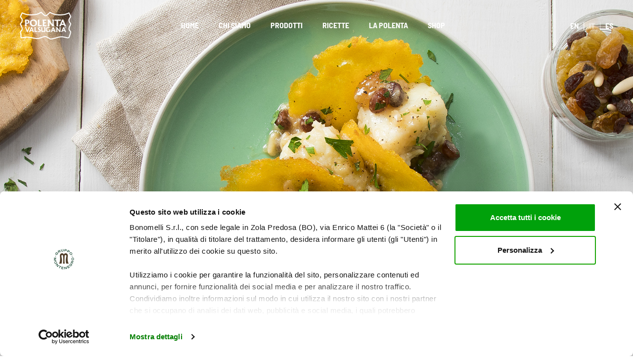

--- FILE ---
content_type: text/html; charset=UTF-8
request_url: https://www.polentavalsugana.it/ricette/chips-di-polenta-valsugana-con-baccala-pinoli-e-uvetta/
body_size: 14926
content:
<!doctype html>
<!--[if lt IE 7]> <html class="no-js ie6 oldie" lang="it-IT"> <![endif]-->
<!--[if IE 7]>    <html class="no-js ie7 oldie" lang="it-IT"> <![endif]-->
<!--[if IE 8]>    <html class="no-js ie8 oldie" lang="it-IT"> <![endif]-->
<!--[if gt IE 8]><!--> <html lang="it-IT"> <!--<![endif]-->
<head>
    <meta http-equiv="X-UA-Compatible" content="IE=edge,chrome=1">
    <meta charset="UTF-8" />
    <meta name="viewport" content="width=device-width, initial-scale=1, maximum-scale=1">
    <link rel="alternate" type="application/rss+xml" title="Polenta Valsugana RSS2 Feed" href="https://www.polentavalsugana.it/feed/" />
    <link rel="shortcut icon" href="https://www.polentavalsugana.it/wp-content/themes/polentavalsugana/assets/img/favicon.ico" >
    <link rel="pingback" href="https://www.polentavalsugana.it/xmlrpc.php" />
    <script data-cookieconsent="ignore">
    window.dataLayer = window.dataLayer || [];
    function gtag() {
        dataLayer.push(arguments);
    }
    gtag("consent", "default", {
        ad_personalization: "denied",
        ad_storage: "denied",
        ad_user_data: "denied",
        analytics_storage: "denied",
        functionality_storage: "denied",
        personalization_storage: "denied",
        security_storage: "granted",
        wait_for_update: 500,
    });
    gtag("set", "ads_data_redaction", true);
    gtag("set", "url_passthrough", true);
</script>
<!-- Google Tag Manager -->
<script>(function(w,d,s,l,i){w[l]=w[l]||[];w[l].push({'gtm.start':
new Date().getTime(),event:'gtm.js'});var f=d.getElementsByTagName(s)[0],
j=d.createElement(s),dl=l!='dataLayer'?'&l='+l:'';j.async=true;j.src=
'https://www.googletagmanager.com/gtm.js?id='+i+dl;f.parentNode.insertBefore(j,f);
})(window,document,'script','dataLayer','GTM-524HZNL');</script>
<!-- End Google Tag Manager -->

<!-- Meta Pixel Code -->
<script>
!function(f,b,e,v,n,t,s)
{if(f.fbq)return;n=f.fbq=function(){n.callMethod?
n.callMethod.apply(n,arguments):n.queue.push(arguments)};
if(!f._fbq)f._fbq=n;n.push=n;n.loaded=!0;n.version='2.0';
n.queue=[];t=b.createElement(e);t.async=!0;
t.src=v;s=b.getElementsByTagName(e)[0];
s.parentNode.insertBefore(t,s)}(window, document,'script',
'https://connect.facebook.net/en_US/fbevents.js');
fbq('init', '8117309311616058');
fbq('track', 'PageView');
</script>
<noscript><img height="1" width="1" style="display:none"
src=https://www.facebook.com/tr?id=8117309311616058&ev=PageView&noscript=1
/></noscript>
<!-- End Meta Pixel Code -->

<script id="Cookiebot" src=https://consent.cookiebot.com/uc.js data-cbid="11e96b09-2dd3-4fa5-bbc3-bf175973310a" data-blockingmode="auto" type="text/javascript"></script>    <script type="application/ld+json">
        {
      "@context": "https://schema.org/",
      "@type": "Recipe",
      "name": "Chips di Polenta Valsugana con baccalà, pinoli e uvetta",
      "image": [
        "https://www.polentavalsugana.it/wp-content/uploads/2022/06/535919_cover.jpg"
      ],
      "author": {
        "@type": "Person",
        "name": ""
      },
      "datePublished": "2022-06-17",
      "description": "",
      "totalTime": "PT60M",
      "recipeCategory": "Secondo",
      "recipeIngredient": [
        "Mezza confezione di Polenta Valsugana Classica", "600 gr di baccala ammollato, dissalato e spinato", "qb di farina", "Mezzo bicchiere di vino bianco", "Mezzo bicchiere di acqua", "2 cucchiai di pinoli", "1 cucchiaio di uvetta ammollata e strizzata", "1 di cipolla tritata fine", "qb di olio EVO", "qb di sale", "qb di pepe"      ],
      "recipeInstructions": [
        {"@type": "HowToStep","text": "Baccalà: tagliate a pezzi il baccalà, aggiungete il pepe e infarinateli."}, {"@type": "HowToStep","text": "Rosolateli in padella con olio, sgocciolateli e conservateli in caldo. In un altro tegame soffriggete in olio la cipolla tritata, l’uvetta e i pinoli, poi adagiate i pezzi di baccalà nel tegame."}, {"@type": "HowToStep","text": "Irrorate la preparazione con il vino, quindi proseguite la cottura a fiamma bassa e tegame coperto per 40 minuti bagnando con l’acqua.  Controllate di sale solo verso la fine della cottura."}, {"@type": "HowToStep","text": "Preparate la polenta: ponete sul fuoco una casseruola con 750 ml d’acqua, salate a piacere e portate a bollore. Quando l’acqua bolle, versate a pioggia il contenuto di ½ confezione di Polenta Valsugana Classica mescolando bene con una frusta per evitare che si formino grumi. Continuate la cottura a fuoco moderato, mescolando di tanto in tanto. Dopo 8 minuti la polenta è pronta.  Versate la polenta a piccoli cucchiai sulla placca da forno protetta con carta-forno, stendetela con una spatola unta ottenendo delle chips spesse circa 3 mm. Fatele tostare in forno a 220° per 15-20 minuti (controllate a vista la tostatura"}, {"@type": "HowToStep","text": "Ponete nel piatto i pezzetti di baccalà alternandoli alle chips di polenta."}
      ]
    }
    </script>
    <title>Chips di Polenta Valsugana con baccalà, pinoli e uvetta - Ricetta - Polenta Valsugana</title>
    <meta name='robots' content='index, follow, max-image-preview:large, max-snippet:-1, max-video-preview:-1' />
	<style>img:is([sizes="auto" i], [sizes^="auto," i]) { contain-intrinsic-size: 3000px 1500px }</style>
	<link rel="alternate" hreflang="it" href="https://www.polentavalsugana.it/ricette/chips-di-polenta-valsugana-con-baccala-pinoli-e-uvetta/" />
<link rel="alternate" hreflang="x-default" href="https://www.polentavalsugana.it/ricette/chips-di-polenta-valsugana-con-baccala-pinoli-e-uvetta/" />

	<!-- This site is optimized with the Yoast SEO plugin v25.3.1 - https://yoast.com/wordpress/plugins/seo/ -->
	<meta name="description" content="Scopri la ricetta Chips di Polenta Valsugana con baccalà, pinoli e uvetta a base di uno dei prodotti Polenta Valsugana." />
	<link rel="canonical" href="https://www.polentavalsugana.it/ricette/chips-di-polenta-valsugana-con-baccala-pinoli-e-uvetta/" />
	<meta property="og:locale" content="it_IT" />
	<meta property="og:type" content="article" />
	<meta property="og:title" content="Chips di Polenta Valsugana con baccalà, pinoli e uvetta - Ricetta - Polenta Valsugana" />
	<meta property="og:description" content="Scopri la ricetta Chips di Polenta Valsugana con baccalà, pinoli e uvetta a base di uno dei prodotti Polenta Valsugana." />
	<meta property="og:url" content="https://www.polentavalsugana.it/ricette/chips-di-polenta-valsugana-con-baccala-pinoli-e-uvetta/" />
	<meta property="og:site_name" content="Polenta Valsugana" />
	<meta property="article:modified_time" content="2022-06-28T15:23:13+00:00" />
	<meta property="og:image" content="https://www.polentavalsugana.it/wp-content/uploads/2022/06/535919_cover.jpg" />
	<meta property="og:image:width" content="1800" />
	<meta property="og:image:height" content="1200" />
	<meta property="og:image:type" content="image/jpeg" />
	<meta name="twitter:card" content="summary_large_image" />
	<!-- / Yoast SEO plugin. -->


<link rel="alternate" type="application/rss+xml" title="Polenta Valsugana &raquo; Feed" href="https://www.polentavalsugana.it/feed/" />
<link rel="alternate" type="application/rss+xml" title="Polenta Valsugana &raquo; Feed dei commenti" href="https://www.polentavalsugana.it/comments/feed/" />
<script type="text/javascript">
/* <![CDATA[ */
window._wpemojiSettings = {"baseUrl":"https:\/\/s.w.org\/images\/core\/emoji\/15.0.3\/72x72\/","ext":".png","svgUrl":"https:\/\/s.w.org\/images\/core\/emoji\/15.0.3\/svg\/","svgExt":".svg","source":{"concatemoji":"https:\/\/www.polentavalsugana.it\/wp-includes\/js\/wp-emoji-release.min.js?ver=6.7.2"}};
/*! This file is auto-generated */
!function(i,n){var o,s,e;function c(e){try{var t={supportTests:e,timestamp:(new Date).valueOf()};sessionStorage.setItem(o,JSON.stringify(t))}catch(e){}}function p(e,t,n){e.clearRect(0,0,e.canvas.width,e.canvas.height),e.fillText(t,0,0);var t=new Uint32Array(e.getImageData(0,0,e.canvas.width,e.canvas.height).data),r=(e.clearRect(0,0,e.canvas.width,e.canvas.height),e.fillText(n,0,0),new Uint32Array(e.getImageData(0,0,e.canvas.width,e.canvas.height).data));return t.every(function(e,t){return e===r[t]})}function u(e,t,n){switch(t){case"flag":return n(e,"\ud83c\udff3\ufe0f\u200d\u26a7\ufe0f","\ud83c\udff3\ufe0f\u200b\u26a7\ufe0f")?!1:!n(e,"\ud83c\uddfa\ud83c\uddf3","\ud83c\uddfa\u200b\ud83c\uddf3")&&!n(e,"\ud83c\udff4\udb40\udc67\udb40\udc62\udb40\udc65\udb40\udc6e\udb40\udc67\udb40\udc7f","\ud83c\udff4\u200b\udb40\udc67\u200b\udb40\udc62\u200b\udb40\udc65\u200b\udb40\udc6e\u200b\udb40\udc67\u200b\udb40\udc7f");case"emoji":return!n(e,"\ud83d\udc26\u200d\u2b1b","\ud83d\udc26\u200b\u2b1b")}return!1}function f(e,t,n){var r="undefined"!=typeof WorkerGlobalScope&&self instanceof WorkerGlobalScope?new OffscreenCanvas(300,150):i.createElement("canvas"),a=r.getContext("2d",{willReadFrequently:!0}),o=(a.textBaseline="top",a.font="600 32px Arial",{});return e.forEach(function(e){o[e]=t(a,e,n)}),o}function t(e){var t=i.createElement("script");t.src=e,t.defer=!0,i.head.appendChild(t)}"undefined"!=typeof Promise&&(o="wpEmojiSettingsSupports",s=["flag","emoji"],n.supports={everything:!0,everythingExceptFlag:!0},e=new Promise(function(e){i.addEventListener("DOMContentLoaded",e,{once:!0})}),new Promise(function(t){var n=function(){try{var e=JSON.parse(sessionStorage.getItem(o));if("object"==typeof e&&"number"==typeof e.timestamp&&(new Date).valueOf()<e.timestamp+604800&&"object"==typeof e.supportTests)return e.supportTests}catch(e){}return null}();if(!n){if("undefined"!=typeof Worker&&"undefined"!=typeof OffscreenCanvas&&"undefined"!=typeof URL&&URL.createObjectURL&&"undefined"!=typeof Blob)try{var e="postMessage("+f.toString()+"("+[JSON.stringify(s),u.toString(),p.toString()].join(",")+"));",r=new Blob([e],{type:"text/javascript"}),a=new Worker(URL.createObjectURL(r),{name:"wpTestEmojiSupports"});return void(a.onmessage=function(e){c(n=e.data),a.terminate(),t(n)})}catch(e){}c(n=f(s,u,p))}t(n)}).then(function(e){for(var t in e)n.supports[t]=e[t],n.supports.everything=n.supports.everything&&n.supports[t],"flag"!==t&&(n.supports.everythingExceptFlag=n.supports.everythingExceptFlag&&n.supports[t]);n.supports.everythingExceptFlag=n.supports.everythingExceptFlag&&!n.supports.flag,n.DOMReady=!1,n.readyCallback=function(){n.DOMReady=!0}}).then(function(){return e}).then(function(){var e;n.supports.everything||(n.readyCallback(),(e=n.source||{}).concatemoji?t(e.concatemoji):e.wpemoji&&e.twemoji&&(t(e.twemoji),t(e.wpemoji)))}))}((window,document),window._wpemojiSettings);
/* ]]> */
</script>
<style id='wp-emoji-styles-inline-css' type='text/css'>

	img.wp-smiley, img.emoji {
		display: inline !important;
		border: none !important;
		box-shadow: none !important;
		height: 1em !important;
		width: 1em !important;
		margin: 0 0.07em !important;
		vertical-align: -0.1em !important;
		background: none !important;
		padding: 0 !important;
	}
</style>
<link rel='stylesheet' id='wp-block-library-css' href='https://www.polentavalsugana.it/wp-includes/css/dist/block-library/style.min.css?ver=6.7.2' type='text/css' media='all' />
<style id='classic-theme-styles-inline-css' type='text/css'>
/*! This file is auto-generated */
.wp-block-button__link{color:#fff;background-color:#32373c;border-radius:9999px;box-shadow:none;text-decoration:none;padding:calc(.667em + 2px) calc(1.333em + 2px);font-size:1.125em}.wp-block-file__button{background:#32373c;color:#fff;text-decoration:none}
</style>
<style id='global-styles-inline-css' type='text/css'>
:root{--wp--preset--aspect-ratio--square: 1;--wp--preset--aspect-ratio--4-3: 4/3;--wp--preset--aspect-ratio--3-4: 3/4;--wp--preset--aspect-ratio--3-2: 3/2;--wp--preset--aspect-ratio--2-3: 2/3;--wp--preset--aspect-ratio--16-9: 16/9;--wp--preset--aspect-ratio--9-16: 9/16;--wp--preset--color--black: #000;--wp--preset--color--cyan-bluish-gray: #abb8c3;--wp--preset--color--white: #FFFF;--wp--preset--color--pale-pink: #f78da7;--wp--preset--color--vivid-red: #cf2e2e;--wp--preset--color--luminous-vivid-orange: #ff6900;--wp--preset--color--luminous-vivid-amber: #fcb900;--wp--preset--color--light-green-cyan: #7bdcb5;--wp--preset--color--vivid-green-cyan: #00d084;--wp--preset--color--pale-cyan-blue: #8ed1fc;--wp--preset--color--vivid-cyan-blue: #0693e3;--wp--preset--color--vivid-purple: #9b51e0;--wp--preset--color--red: #C8382E;--wp--preset--color--blackcorvino: #332923;--wp--preset--color--yellow: #FBE122;--wp--preset--color--brown: #653818;--wp--preset--color--brownbuck: #C39367;--wp--preset--color--purple: #622128;--wp--preset--color--dark-grey: #928C8C;--wp--preset--color--orange: #E56910;--wp--preset--color--green: #44883E;--wp--preset--color--pink: #EA8781;--wp--preset--gradient--vivid-cyan-blue-to-vivid-purple: linear-gradient(135deg,rgba(6,147,227,1) 0%,rgb(155,81,224) 100%);--wp--preset--gradient--light-green-cyan-to-vivid-green-cyan: linear-gradient(135deg,rgb(122,220,180) 0%,rgb(0,208,130) 100%);--wp--preset--gradient--luminous-vivid-amber-to-luminous-vivid-orange: linear-gradient(135deg,rgba(252,185,0,1) 0%,rgba(255,105,0,1) 100%);--wp--preset--gradient--luminous-vivid-orange-to-vivid-red: linear-gradient(135deg,rgba(255,105,0,1) 0%,rgb(207,46,46) 100%);--wp--preset--gradient--very-light-gray-to-cyan-bluish-gray: linear-gradient(135deg,rgb(238,238,238) 0%,rgb(169,184,195) 100%);--wp--preset--gradient--cool-to-warm-spectrum: linear-gradient(135deg,rgb(74,234,220) 0%,rgb(151,120,209) 20%,rgb(207,42,186) 40%,rgb(238,44,130) 60%,rgb(251,105,98) 80%,rgb(254,248,76) 100%);--wp--preset--gradient--blush-light-purple: linear-gradient(135deg,rgb(255,206,236) 0%,rgb(152,150,240) 100%);--wp--preset--gradient--blush-bordeaux: linear-gradient(135deg,rgb(254,205,165) 0%,rgb(254,45,45) 50%,rgb(107,0,62) 100%);--wp--preset--gradient--luminous-dusk: linear-gradient(135deg,rgb(255,203,112) 0%,rgb(199,81,192) 50%,rgb(65,88,208) 100%);--wp--preset--gradient--pale-ocean: linear-gradient(135deg,rgb(255,245,203) 0%,rgb(182,227,212) 50%,rgb(51,167,181) 100%);--wp--preset--gradient--electric-grass: linear-gradient(135deg,rgb(202,248,128) 0%,rgb(113,206,126) 100%);--wp--preset--gradient--midnight: linear-gradient(135deg,rgb(2,3,129) 0%,rgb(40,116,252) 100%);--wp--preset--font-size--small: 13px;--wp--preset--font-size--medium: 20px;--wp--preset--font-size--large: 36px;--wp--preset--font-size--x-large: 42px;--wp--preset--font-size--font-min: 16px;--wp--preset--font-size--font-xxs: 18px;--wp--preset--font-size--font-20: 20px;--wp--preset--font-size--font-xs: 24px;--wp--preset--font-size--font-s: 32px;--wp--preset--font-size--font-m: 40px;--wp--preset--font-size--font-l: 48px;--wp--preset--font-size--font-xl: 96px;--wp--preset--spacing--20: 0.44rem;--wp--preset--spacing--30: 0.67rem;--wp--preset--spacing--40: 1rem;--wp--preset--spacing--50: 1.5rem;--wp--preset--spacing--60: 2.25rem;--wp--preset--spacing--70: 3.38rem;--wp--preset--spacing--80: 5.06rem;--wp--preset--shadow--natural: 6px 6px 9px rgba(0, 0, 0, 0.2);--wp--preset--shadow--deep: 12px 12px 50px rgba(0, 0, 0, 0.4);--wp--preset--shadow--sharp: 6px 6px 0px rgba(0, 0, 0, 0.2);--wp--preset--shadow--outlined: 6px 6px 0px -3px rgba(255, 255, 255, 1), 6px 6px rgba(0, 0, 0, 1);--wp--preset--shadow--crisp: 6px 6px 0px rgba(0, 0, 0, 1);}:where(.is-layout-flex){gap: 0.5em;}:where(.is-layout-grid){gap: 0.5em;}body .is-layout-flex{display: flex;}.is-layout-flex{flex-wrap: wrap;align-items: center;}.is-layout-flex > :is(*, div){margin: 0;}body .is-layout-grid{display: grid;}.is-layout-grid > :is(*, div){margin: 0;}:where(.wp-block-columns.is-layout-flex){gap: 2em;}:where(.wp-block-columns.is-layout-grid){gap: 2em;}:where(.wp-block-post-template.is-layout-flex){gap: 1.25em;}:where(.wp-block-post-template.is-layout-grid){gap: 1.25em;}.has-black-color{color: var(--wp--preset--color--black) !important;}.has-cyan-bluish-gray-color{color: var(--wp--preset--color--cyan-bluish-gray) !important;}.has-white-color{color: var(--wp--preset--color--white) !important;}.has-pale-pink-color{color: var(--wp--preset--color--pale-pink) !important;}.has-vivid-red-color{color: var(--wp--preset--color--vivid-red) !important;}.has-luminous-vivid-orange-color{color: var(--wp--preset--color--luminous-vivid-orange) !important;}.has-luminous-vivid-amber-color{color: var(--wp--preset--color--luminous-vivid-amber) !important;}.has-light-green-cyan-color{color: var(--wp--preset--color--light-green-cyan) !important;}.has-vivid-green-cyan-color{color: var(--wp--preset--color--vivid-green-cyan) !important;}.has-pale-cyan-blue-color{color: var(--wp--preset--color--pale-cyan-blue) !important;}.has-vivid-cyan-blue-color{color: var(--wp--preset--color--vivid-cyan-blue) !important;}.has-vivid-purple-color{color: var(--wp--preset--color--vivid-purple) !important;}.has-black-background-color{background-color: var(--wp--preset--color--black) !important;}.has-cyan-bluish-gray-background-color{background-color: var(--wp--preset--color--cyan-bluish-gray) !important;}.has-white-background-color{background-color: var(--wp--preset--color--white) !important;}.has-pale-pink-background-color{background-color: var(--wp--preset--color--pale-pink) !important;}.has-vivid-red-background-color{background-color: var(--wp--preset--color--vivid-red) !important;}.has-luminous-vivid-orange-background-color{background-color: var(--wp--preset--color--luminous-vivid-orange) !important;}.has-luminous-vivid-amber-background-color{background-color: var(--wp--preset--color--luminous-vivid-amber) !important;}.has-light-green-cyan-background-color{background-color: var(--wp--preset--color--light-green-cyan) !important;}.has-vivid-green-cyan-background-color{background-color: var(--wp--preset--color--vivid-green-cyan) !important;}.has-pale-cyan-blue-background-color{background-color: var(--wp--preset--color--pale-cyan-blue) !important;}.has-vivid-cyan-blue-background-color{background-color: var(--wp--preset--color--vivid-cyan-blue) !important;}.has-vivid-purple-background-color{background-color: var(--wp--preset--color--vivid-purple) !important;}.has-black-border-color{border-color: var(--wp--preset--color--black) !important;}.has-cyan-bluish-gray-border-color{border-color: var(--wp--preset--color--cyan-bluish-gray) !important;}.has-white-border-color{border-color: var(--wp--preset--color--white) !important;}.has-pale-pink-border-color{border-color: var(--wp--preset--color--pale-pink) !important;}.has-vivid-red-border-color{border-color: var(--wp--preset--color--vivid-red) !important;}.has-luminous-vivid-orange-border-color{border-color: var(--wp--preset--color--luminous-vivid-orange) !important;}.has-luminous-vivid-amber-border-color{border-color: var(--wp--preset--color--luminous-vivid-amber) !important;}.has-light-green-cyan-border-color{border-color: var(--wp--preset--color--light-green-cyan) !important;}.has-vivid-green-cyan-border-color{border-color: var(--wp--preset--color--vivid-green-cyan) !important;}.has-pale-cyan-blue-border-color{border-color: var(--wp--preset--color--pale-cyan-blue) !important;}.has-vivid-cyan-blue-border-color{border-color: var(--wp--preset--color--vivid-cyan-blue) !important;}.has-vivid-purple-border-color{border-color: var(--wp--preset--color--vivid-purple) !important;}.has-vivid-cyan-blue-to-vivid-purple-gradient-background{background: var(--wp--preset--gradient--vivid-cyan-blue-to-vivid-purple) !important;}.has-light-green-cyan-to-vivid-green-cyan-gradient-background{background: var(--wp--preset--gradient--light-green-cyan-to-vivid-green-cyan) !important;}.has-luminous-vivid-amber-to-luminous-vivid-orange-gradient-background{background: var(--wp--preset--gradient--luminous-vivid-amber-to-luminous-vivid-orange) !important;}.has-luminous-vivid-orange-to-vivid-red-gradient-background{background: var(--wp--preset--gradient--luminous-vivid-orange-to-vivid-red) !important;}.has-very-light-gray-to-cyan-bluish-gray-gradient-background{background: var(--wp--preset--gradient--very-light-gray-to-cyan-bluish-gray) !important;}.has-cool-to-warm-spectrum-gradient-background{background: var(--wp--preset--gradient--cool-to-warm-spectrum) !important;}.has-blush-light-purple-gradient-background{background: var(--wp--preset--gradient--blush-light-purple) !important;}.has-blush-bordeaux-gradient-background{background: var(--wp--preset--gradient--blush-bordeaux) !important;}.has-luminous-dusk-gradient-background{background: var(--wp--preset--gradient--luminous-dusk) !important;}.has-pale-ocean-gradient-background{background: var(--wp--preset--gradient--pale-ocean) !important;}.has-electric-grass-gradient-background{background: var(--wp--preset--gradient--electric-grass) !important;}.has-midnight-gradient-background{background: var(--wp--preset--gradient--midnight) !important;}.has-small-font-size{font-size: var(--wp--preset--font-size--small) !important;}.has-medium-font-size{font-size: var(--wp--preset--font-size--medium) !important;}.has-large-font-size{font-size: var(--wp--preset--font-size--large) !important;}.has-x-large-font-size{font-size: var(--wp--preset--font-size--x-large) !important;}
:where(.wp-block-post-template.is-layout-flex){gap: 1.25em;}:where(.wp-block-post-template.is-layout-grid){gap: 1.25em;}
:where(.wp-block-columns.is-layout-flex){gap: 2em;}:where(.wp-block-columns.is-layout-grid){gap: 2em;}
:root :where(.wp-block-pullquote){font-size: 1.5em;line-height: 1.6;}
</style>
<link rel='stylesheet' id='hi_chat_bot-css' href='https://www.polentavalsugana.it/wp-content/plugins/hi_chat_bot/public/css/hi_chat_bot-public.css?ver=1.0.0' type='text/css' media='all' />
<link rel='stylesheet' id='wpml-menu-item-0-css' href='https://www.polentavalsugana.it/wp-content/plugins/sitepress-multilingual-cms/templates/language-switchers/menu-item/style.min.css?ver=1' type='text/css' media='all' />
<link rel='stylesheet' id='search-filter-plugin-styles-css' href='https://www.polentavalsugana.it/wp-content/plugins/search-filter-pro/public/assets/css/search-filter.min.css?ver=2.5.21' type='text/css' media='all' />
<link rel='stylesheet' id='theme-style-css' href='https://www.polentavalsugana.it/wp-content/themes/polentavalsugana/style.css?ver=6.7.2' type='text/css' media='all' />
<script type="text/javascript" id="wpml-cookie-js-extra">
/* <![CDATA[ */
var wpml_cookies = {"wp-wpml_current_language":{"value":"it","expires":1,"path":"\/"}};
var wpml_cookies = {"wp-wpml_current_language":{"value":"it","expires":1,"path":"\/"}};
/* ]]> */
</script>
<script type="text/javascript" src="https://www.polentavalsugana.it/wp-content/plugins/sitepress-multilingual-cms/res/js/cookies/language-cookie.js?ver=476000" id="wpml-cookie-js" defer="defer" data-wp-strategy="defer"></script>
<script type="text/javascript" src="https://www.polentavalsugana.it/wp-includes/js/jquery/jquery.min.js?ver=3.7.1" id="jquery-core-js"></script>
<script type="text/javascript" src="https://www.polentavalsugana.it/wp-includes/js/jquery/jquery-migrate.min.js?ver=3.4.1" id="jquery-migrate-js"></script>
<script type="text/javascript" src="https://www.polentavalsugana.it/wp-content/plugins/hi_chat_bot/public/js/hi_chat_bot-public.js?ver=1.0.0" id="hi_chat_bot-js"></script>
<script type="text/javascript" id="search-filter-plugin-build-js-extra">
/* <![CDATA[ */
var SF_LDATA = {"ajax_url":"https:\/\/www.polentavalsugana.it\/wp-admin\/admin-ajax.php","home_url":"https:\/\/www.polentavalsugana.it\/","extensions":[]};
/* ]]> */
</script>
<script type="text/javascript" src="https://www.polentavalsugana.it/wp-content/plugins/search-filter-pro/public/assets/js/search-filter-build.min.js?ver=2.5.21" id="search-filter-plugin-build-js"></script>
<script type="text/javascript" src="https://www.polentavalsugana.it/wp-content/plugins/search-filter-pro/public/assets/js/chosen.jquery.min.js?ver=2.5.21" id="search-filter-plugin-chosen-js"></script>
<script type="text/javascript" src="https://www.polentavalsugana.it/wp-content/themes/polentavalsugana/assets/js/swiper/swiper-bundle.min.js?ver=1.1" id="swiper-js"></script>
<link rel="https://api.w.org/" href="https://www.polentavalsugana.it/wp-json/" /><link rel="alternate" title="JSON" type="application/json" href="https://www.polentavalsugana.it/wp-json/wp/v2/recipe/6625" /><link rel="EditURI" type="application/rsd+xml" title="RSD" href="https://www.polentavalsugana.it/xmlrpc.php?rsd" />
<meta name="generator" content="WordPress 6.7.2" />
<link rel='shortlink' href='https://www.polentavalsugana.it/?p=6625' />
<link rel="alternate" title="oEmbed (JSON)" type="application/json+oembed" href="https://www.polentavalsugana.it/wp-json/oembed/1.0/embed?url=https%3A%2F%2Fwww.polentavalsugana.it%2Fricette%2Fchips-di-polenta-valsugana-con-baccala-pinoli-e-uvetta%2F" />
<link rel="alternate" title="oEmbed (XML)" type="text/xml+oembed" href="https://www.polentavalsugana.it/wp-json/oembed/1.0/embed?url=https%3A%2F%2Fwww.polentavalsugana.it%2Fricette%2Fchips-di-polenta-valsugana-con-baccala-pinoli-e-uvetta%2F&#038;format=xml" />
<meta name="generator" content="WPML ver:4.7.6 stt:1,27,2;" />
</head>
<body class="recipe-template-default single single-recipe postid-6625 wp-custom-logo">
<header class="header header--transparent">
    <div class="header--wrapper container-fluid">
        <div class="header--logo">
        
            <a href="https://www.polentavalsugana.it">
                <img src="https://www.polentavalsugana.it/wp-content/uploads/2022/05/Group-7444.png" alt="Polenta Valsugana">
            </a>
                    </div>
        <div class="header--menu-wrapper">
            <div class="header--menu"><ul id="menu-header" class="menu"><li id="menu-item-848" class="menu-item menu-item-type-post_type menu-item-object-page menu-item-home menu-item-848"><a href="https://www.polentavalsugana.it/">Home</a></li>
<li id="menu-item-252" class="menu-item menu-item-type-post_type menu-item-object-page menu-item-252"><a href="https://www.polentavalsugana.it/chi-siamo/">Chi siamo</a></li>
<li id="menu-item-251" class="menu-item menu-item-type-post_type menu-item-object-page menu-item-251"><a href="https://www.polentavalsugana.it/prodotti/">Prodotti</a></li>
<li id="menu-item-249" class="menu-item menu-item-type-post_type menu-item-object-page menu-item-249"><a href="https://www.polentavalsugana.it/ricette/">Ricette</a></li>
<li id="menu-item-250" class="menu-item menu-item-type-post_type menu-item-object-page menu-item-250"><a href="https://www.polentavalsugana.it/polenta/">La polenta</a></li>
<li id="menu-item-7289" class="menu-item menu-item-type-custom menu-item-object-custom menu-item-7289"><a target="_blank" href="https://www.amazon.it/stores/POLENTAVALSUGANAEPIZZACATAR%C3%8C/page/67D96FCF-AEB5-43DD-A42D-0C64AEA05A6E?ref_=ast_bln">Shop</a></li>
</ul></div>        </div>
        <div class="header--menu-language">
        <div class="menu--language"><ul id="menu-language-switcher" class="menu"><li id="menu-item-wpml-ls-143-it" class="menu-item wpml-ls-slot-143 wpml-ls-item wpml-ls-item-it wpml-ls-current-language wpml-ls-menu-item wpml-ls-first-item menu-item-type-wpml_ls_menu_item menu-item-object-wpml_ls_menu_item menu-item-wpml-ls-143-it"><a href="https://www.polentavalsugana.it/ricette/chips-di-polenta-valsugana-con-baccala-pinoli-e-uvetta/" title="Passa a IT"><span class="wpml-ls-display">IT</span></a></li>
<li id="menu-item-wpml-ls-143-en" class="menu-item wpml-ls-slot-143 wpml-ls-item wpml-ls-item-en wpml-ls-menu-item menu-item-type-wpml_ls_menu_item menu-item-object-wpml_ls_menu_item menu-item-wpml-ls-143-en"><a href="https://www.polentavalsugana.it/en/" title="Passa a EN"><span class="wpml-ls-display">EN</span></a></li>
<li id="menu-item-wpml-ls-143-es" class="menu-item wpml-ls-slot-143 wpml-ls-item wpml-ls-item-es wpml-ls-menu-item wpml-ls-last-item menu-item-type-wpml_ls_menu_item menu-item-object-wpml_ls_menu_item menu-item-wpml-ls-143-es"><a href="https://www.polentavalsugana.it/es/" title="Passa a ES"><span class="wpml-ls-display">ES</span></a></li>
</ul></div>        </div>
        <div class="header--menu-mobile-wrapper">
            <div class="header--menu-hamburger">
                <div class="header--menu-linegroup">
                    <span></span>
                    <span></span>
                    <span></span>
                </div>
            </div>
            <div class="header--menu-mobile-modale">
                <div class="container">
                <div class="header--menu-mobile"><ul id="menu-header-1" class="menu"><li class="menu-item menu-item-type-post_type menu-item-object-page menu-item-home menu-item-848"><a href="https://www.polentavalsugana.it/">Home</a></li>
<li class="menu-item menu-item-type-post_type menu-item-object-page menu-item-252"><a href="https://www.polentavalsugana.it/chi-siamo/">Chi siamo</a></li>
<li class="menu-item menu-item-type-post_type menu-item-object-page menu-item-251"><a href="https://www.polentavalsugana.it/prodotti/">Prodotti</a></li>
<li class="menu-item menu-item-type-post_type menu-item-object-page menu-item-249"><a href="https://www.polentavalsugana.it/ricette/">Ricette</a></li>
<li class="menu-item menu-item-type-post_type menu-item-object-page menu-item-250"><a href="https://www.polentavalsugana.it/polenta/">La polenta</a></li>
<li class="menu-item menu-item-type-custom menu-item-object-custom menu-item-7289"><a target="_blank" href="https://www.amazon.it/stores/POLENTAVALSUGANAEPIZZACATAR%C3%8C/page/67D96FCF-AEB5-43DD-A42D-0C64AEA05A6E?ref_=ast_bln">Shop</a></li>
</ul></div><div class="menu--language"><ul id="menu-language-switcher-1" class="menu"><li class="menu-item wpml-ls-slot-143 wpml-ls-item wpml-ls-item-it wpml-ls-current-language wpml-ls-menu-item wpml-ls-first-item menu-item-type-wpml_ls_menu_item menu-item-object-wpml_ls_menu_item menu-item-wpml-ls-143-it"><a href="https://www.polentavalsugana.it/ricette/chips-di-polenta-valsugana-con-baccala-pinoli-e-uvetta/" title="Passa a IT"><span class="wpml-ls-display">IT</span></a></li>
<li class="menu-item wpml-ls-slot-143 wpml-ls-item wpml-ls-item-en wpml-ls-menu-item menu-item-type-wpml_ls_menu_item menu-item-object-wpml_ls_menu_item menu-item-wpml-ls-143-en"><a href="https://www.polentavalsugana.it/en/" title="Passa a EN"><span class="wpml-ls-display">EN</span></a></li>
<li class="menu-item wpml-ls-slot-143 wpml-ls-item wpml-ls-item-es wpml-ls-menu-item wpml-ls-last-item menu-item-type-wpml_ls_menu_item menu-item-object-wpml_ls_menu_item menu-item-wpml-ls-143-es"><a href="https://www.polentavalsugana.it/es/" title="Passa a ES"><span class="wpml-ls-display">ES</span></a></li>
</ul></div><div class="menu--little"><ul id="menu-menu-little" class="menu"><li id="menu-item-255" class="menu-item menu-item-type-custom menu-item-object-custom menu-item-255"><a href="#">Politica HSE politica Q&#038;FS</a></li>
<li id="menu-item-256" class="menu-item menu-item-type-custom menu-item-object-custom menu-item-256"><a href="#">Lavora con noi</a></li>
<li id="menu-item-257" class="menu-item menu-item-type-custom menu-item-object-custom menu-item-257"><a href="#">Sito corporate</a></li>
<li id="menu-item-258" class="menu-item menu-item-type-custom menu-item-object-custom menu-item-258"><a href="#">Contatti</a></li>
</ul></div>                </div>
            </div>
        </div>
    </div>
</header><div id="page-wrapper" class="single--recipe">
    

<section class="hero--fullimagemodale" style="background:url('https://www.polentavalsugana.it/wp-content/uploads/2022/06/535919_cover.jpg'); background-size:cover;background-position:center;">
    </section>


<script>
jQuery(document).ready(function($) {
    var url = $("#yt-player").attr('src');
    $("#modal").on('hide.bs.modal', function(){
        $("#yt-player").attr('src', '');
    });
    $("#modal").on('show.bs.modal', function(){
        $("#yt-player").attr('src', url);
    });
});
</script>    <div id="recipe-container">
        <article class="infobox-recipe container-fluid">
  <div class="row">
    <div class="offset-lg-1 col-lg-10 col-12 infbox-recipe--wrap">
      <div class="infbox-recipe--content">
        <h1>Chips di Polenta Valsugana con baccalà, pinoli e uvetta</h1>
        <p></p>
        <div class="infobox-recipe--details-row">
          <div class="infobox-recipe--details-item">
          <svg width="16" height="16" fill="none" xmlns="http://www.w3.org/2000/svg"><g clip-path="url(#a)" fill="#000" fill-opacity=".9"><path d="M11.895 3.894h-.534a3.36 3.36 0 0 0-6.72 0h-.534a3.895 3.895 0 0 1 7.79 0h-.002Z"/><path d="M3.895 9.7a3.894 3.894 0 1 1 .921-7.68l-.126.518a3.36 3.36 0 1 0 .795 6.228l.253.47a3.9 3.9 0 0 1-1.843.463Z"/><path d="M11.895 3.894h-.534a3.36 3.36 0 0 0-6.72 0h-.534a3.895 3.895 0 0 1 7.79 0h-.002Z"/><path d="M12.106 9.7c-.643-.002-1.274-.16-1.84-.464l.252-.47a3.36 3.36 0 1 0 .8-6.228l-.126-.519a3.895 3.895 0 1 1 .92 7.68h-.006Z"/><path d="M12.598 14.218H3.405l-.438-5.164.339.057c.387.07.784.07 1.172 0l.1.524a3.75 3.75 0 0 1-1.023.048l.34 4h8.213l.339-4.004c-.112.01-.226.015-.34.015v-.533c.196 0 .392-.018.584-.055l.345-.064-.438 5.176Z"/><path d="M13.015 15.354H2.985v-1.67h10.03v1.67Zm-9.497-.534h8.96v-.6h-8.96v.6Z"/></g><defs><clipPath id="a"><path fill="#fff" d="M0 0h16v15.354H0z"/></clipPath></defs></svg>
                        <p>
              Difficoltà              Facile            </p>
          </div>
          <div class="infobox-recipe--details-item">
          <svg width="14" height="15" fill="none" xmlns="http://www.w3.org/2000/svg"><g clip-path="url(#a)"><path d="M7 .5a7 7 0 1 0 7 7 7.009 7.009 0 0 0-7-7Zm0 13.378A6.378 6.378 0 1 1 13.378 7.5 6.385 6.385 0 0 1 7 13.878Zm.311-11.511V7.5A.311.311 0 0 1 7 7.811H3.267a.311.311 0 0 1 0-.622h3.422V2.367a.311.311 0 0 1 .622 0Z" fill="#000" fill-opacity=".9"/></g><defs><clipPath id="a"><path fill="#fff" transform="translate(0 .5)" d="M0 0h14v14H0z"/></clipPath></defs></svg>
            <p>60 Min</p>
          </div>
          <div class="infobox-recipe--details-item">
          <svg width="17" height="15" fill="none" xmlns="http://www.w3.org/2000/svg"><path d="M2.053 7.164a1.06 1.06 0 0 1-.749-1.8 1.04 1.04 0 0 1 .749-.305h.263v2.105h-.263ZM15.08 7.164h-.264V5.092h.264a1.06 1.06 0 0 1 1.052 1.053 1.013 1.013 0 0 1-1.052 1.02Z" stroke="#000" stroke-opacity=".9" stroke-width=".8" stroke-miterlimit="10"/><path d="M12.066 14.5h-7a2.75 2.75 0 0 1-2.75-2.75V3.645h12.5v8.105a2.75 2.75 0 0 1-2.75 2.75Z" stroke="#000" stroke-opacity=".9" stroke-width=".8" stroke-linejoin="round"/><path d="M7.297 1.77a1.27 1.27 0 1 1 2.54 0" stroke="#000" stroke-opacity=".9" stroke-width=".8" stroke-miterlimit="10"/><path d="M8.566 1.651c4.484 0 6.25 1.994 6.25 1.994h-12.5S4.083 1.65 8.566 1.65Z" stroke="#000" stroke-opacity=".9" stroke-width=".8" stroke-linejoin="round"/></svg>
            
            <p>
              Secondo            </p>
          </div>
          <div class="infobox-recipe--details-item">
          <svg width="12" height="15" fill="none" xmlns="http://www.w3.org/2000/svg"><path d="M2.425 7.792h6.417c.532 0 1.042.215 1.418.598.376.383.587.902.587 1.443v4.084c0 .077-.03.151-.084.206a.284.284 0 0 1-.203.085H.707a.284.284 0 0 1-.202-.085.294.294 0 0 1-.084-.206V9.833c0-.541.211-1.06.587-1.443a1.987 1.987 0 0 1 1.418-.598ZM5.633 5.808c1.361 0 2.464-1.123 2.464-2.508S6.994.792 5.633.792C4.273.792 3.17 1.915 3.17 3.3s1.103 2.508 2.463 2.508Z" stroke="#000" stroke-opacity=".9" stroke-width=".8"/></svg>
            <p>4 Porzioni</p>
          </div>
        </div>
      </div>
    </div>
  </div>
  <div class="list--desktop d-lg-none">
    <article class="list-generic">
  <h2 class="typo--secondary">Ingredienti</h2>
  <ul>
                    <li><span>Mezza confezione di Polenta Valsugana Classica</span></li>
                            <li><span>600 gr di baccala ammollato, dissalato e spinato</span></li>
                            <li><span>qb di farina</span></li>
                            <li><span>Mezzo bicchiere di vino bianco</span></li>
                            <li><span>Mezzo bicchiere di acqua</span></li>
                            <li><span>2 cucchiai di pinoli</span></li>
                            <li><span>1 cucchiaio di uvetta ammollata e strizzata</span></li>
                            <li><span>1 di cipolla tritata fine</span></li>
                            <li><span>qb di olio EVO</span></li>
                            <li><span>qb di sale</span></li>
                            <li><span>qb di pepe</span></li>
              </ul>
</article>  </div>
</article>
<div class="container-fluid">
  <div class="siderow row">
    <div class="col-12 offset-lg-1 col-lg-3">
      <div class="list--mobile d-none d-lg-block">
        <article class="list-generic">
  <h2 class="typo--secondary">Ingredienti</h2>
  <ul>
                    <li><span>Mezza confezione di Polenta Valsugana Classica</span></li>
                            <li><span>600 gr di baccala ammollato, dissalato e spinato</span></li>
                            <li><span>qb di farina</span></li>
                            <li><span>Mezzo bicchiere di vino bianco</span></li>
                            <li><span>Mezzo bicchiere di acqua</span></li>
                            <li><span>2 cucchiai di pinoli</span></li>
                            <li><span>1 cucchiaio di uvetta ammollata e strizzata</span></li>
                            <li><span>1 di cipolla tritata fine</span></li>
                            <li><span>qb di olio EVO</span></li>
                            <li><span>qb di sale</span></li>
                            <li><span>qb di pepe</span></li>
              </ul>
</article>      </div>
      <div class="carousel-mini">
  <h2>
    Per questa ricetta abbiamo utilizzato  </h2>
  <div class="swiper carousel--mini-swiper">
    <div class="swiper-wrapper">
                          <div class="swiper-slide">
            <img src="https://www.polentavalsugana.it/wp-content/uploads/2022/04/3D-classicaSX.png" alt="" />
            <h3>La Classica</h3>
            <div class="carousel-mini-cta">
              <a class="cta cta--primary" href="https://www.polentavalsugana.it/prodotti/classica/" target="_self">
                <div class="cta--text">Scopri il prodotto</div>
              </a>
            </div>
          </div>
                    </div>
    <div class="carousel-mini-pagination"></div>
  </div>
</div>
<script>
const swiper_ = new Swiper('.carousel--mini-swiper', {
    loop: false,
    grabCursor: true,
    speed: 800,
    slidesPerView: 1,
    pagination: {
      el: '.carousel-mini-pagination',
      type: 'bullets',
      clickable: true,
      bulletClass: 'swiper-bullet'
    },
    
});
let carouselMini = document.querySelector('.carousel-mini')
let carouselMiniSlides = carouselMini.querySelectorAll('.carousel-mini .swiper-slide')
if (carouselMiniSlides.length == 0) {
  carouselMini.style.display = 'none';
}
if (carouselMiniSlides.length == 1) {
  carouselMini.querySelector('.carousel-mini-pagination').style.display="none"
}
</script>    </div>
    <div class="col-12 col-lg-7 ">
            <article class="list-recipe-steps">
  <h2 class="list-recipe-steps--title typo--secondary">Preparazione</h2>
              <div class="list-recipe-steps--row">
              <div class="list-recipe-steps--number">
                <p>1</p>
              </div>
              <div class="list-recipe-steps--content">
                <p><p>Baccalà: tagliate a pezzi il baccalà, aggiungete il pepe e infarinateli.</p>
</p>
                                  <img src="https://www.polentavalsugana.it/wp-content/uploads/2022/06/535919_01.jpg" alt="" />
                              </div>
            </div>
                      <div class="list-recipe-steps--row">
              <div class="list-recipe-steps--number">
                <p>2</p>
              </div>
              <div class="list-recipe-steps--content">
                <p><p>Rosolateli in padella con olio, sgocciolateli e conservateli in caldo. In un altro tegame soffriggete in olio la cipolla tritata, l’uvetta e i pinoli, poi adagiate i pezzi di baccalà nel tegame.</p>
</p>
                                  <img src="https://www.polentavalsugana.it/wp-content/uploads/2022/06/535919_02.jpg" alt="" />
                              </div>
            </div>
                      <div class="list-recipe-steps--row">
              <div class="list-recipe-steps--number">
                <p>3</p>
              </div>
              <div class="list-recipe-steps--content">
                <p><p>Irrorate la preparazione con il vino, quindi proseguite la cottura a fiamma bassa e tegame coperto per 40 minuti bagnando con l’acqua.  Controllate di sale solo verso la fine della cottura.</p>
</p>
                              </div>
            </div>
                      <div class="list-recipe-steps--row">
              <div class="list-recipe-steps--number">
                <p>4</p>
              </div>
              <div class="list-recipe-steps--content">
                <p><p>Preparate la polenta: ponete sul fuoco una casseruola con 750 ml d’acqua, salate a piacere e portate a bollore. Quando l’acqua bolle, versate a pioggia il contenuto di ½ confezione di Polenta Valsugana Classica mescolando bene con una frusta per evitare che si formino grumi. Continuate la cottura a fuoco moderato, mescolando di tanto in tanto. Dopo 8 minuti la polenta è pronta.  Versate la polenta a piccoli cucchiai sulla placca da forno protetta con carta-forno, stendetela con una spatola unta ottenendo delle chips spesse circa 3 mm. Fatele tostare in forno a 220° per 15-20 minuti (controllate a vista la tostatura</p>
</p>
                                  <img src="https://www.polentavalsugana.it/wp-content/uploads/2022/06/535919_03.jpg" alt="" />
                              </div>
            </div>
                      <div class="list-recipe-steps--row">
              <div class="list-recipe-steps--number">
                <p>5</p>
              </div>
              <div class="list-recipe-steps--content">
                <p><p>Ponete nel piatto i pezzetti di baccalà alternandoli alle chips di polenta.</p>
</p>
                              </div>
            </div>
          </article>          </div>
  </div>
</div>
    </div>
    <section class="carousel--recipebigcard-wrapper parallax-comp carousel-related--variant">
  <div class="carousel--recipebigcard-intro carousel--recipebigcard-related container-fluid">
    <div class="carousel--recipebigcard-title col-12 col-lg-10 offset-lg-1">
        <h2 class="title--variant typo--primary">Potrebbe piacerti anche</h2>
    </div>
  </div>
  <div class="cursor"><span>Scopri</span></div>
  <div class="swiper-overflow-container">
      <div class="container-fluid">
          <div class="swiper carousel--recipebigcard">
              <div class="swiper-wrapper">
                                                                                                <div class="swiper-slide">
                                    <a class="card--recipebig-link cursor-href" href="https://www.polentavalsugana.it/ricette/tortini-di-polenta-farciti-con-uova-e-speck/">
                                        <div class="card--recipebig" >
                                            <div class="card--recipebig-header">
                                                <img src="https://www.polentavalsugana.it/wp-content/uploads/2022/06/Tortini_di_polenta_farciti_con_uova_e_speck-PolentaValsugana-640x425.jpg" alt="" />
                                            </div>
                                            <div class="card--recipebig-text">
                                                <h3>Tortini di polenta farciti con uova e speck</h3>
                                            </div>
                                        </div>
                                    </a>
                                </div>
                                                            <div class="swiper-slide">
                                    <a class="card--recipebig-link cursor-href" href="https://www.polentavalsugana.it/ricette/muffin-salati-con-fagiolini-e-gamberi/">
                                        <div class="card--recipebig" >
                                            <div class="card--recipebig-header">
                                                <img src="https://www.polentavalsugana.it/wp-content/uploads/2022/06/Muffin_salati_con_fagiolini_e_gamberi-PolentaValsugana-640x425.jpg" alt="" />
                                            </div>
                                            <div class="card--recipebig-text">
                                                <h3>Muffin salati con fagiolini e gamberi</h3>
                                            </div>
                                        </div>
                                    </a>
                                </div>
                                                            <div class="swiper-slide">
                                    <a class="card--recipebig-link cursor-href" href="https://www.polentavalsugana.it/ricette/cous-cous-di-polenta-con-straccetti-di-pollo-agrodolce/">
                                        <div class="card--recipebig" >
                                            <div class="card--recipebig-header">
                                                <img src="https://www.polentavalsugana.it/wp-content/uploads/2022/06/Cous_cous_di_polenta_con_straccetti_di_pollo_agrodolce-PolentaValsugana-640x425.jpg" alt="" />
                                            </div>
                                            <div class="card--recipebig-text">
                                                <h3>Cous cous di polenta con straccetti di pollo agrodolce</h3>
                                            </div>
                                        </div>
                                    </a>
                                </div>
                                                            <div class="swiper-slide">
                                    <a class="card--recipebig-link cursor-href" href="https://www.polentavalsugana.it/ricette/cotoletta-croccante-con-crema-di-formaggi/">
                                        <div class="card--recipebig" >
                                            <div class="card--recipebig-header">
                                                <img src="https://www.polentavalsugana.it/wp-content/uploads/2022/06/Cotoletta_croccante_con_crema_di_formaggi-PolentaValsugana-640x425.jpg" alt="" />
                                            </div>
                                            <div class="card--recipebig-text">
                                                <h3>Cotoletta croccante con crema di formaggi</h3>
                                            </div>
                                        </div>
                                    </a>
                                </div>
                                                            <div class="swiper-slide">
                                    <a class="card--recipebig-link cursor-href" href="https://www.polentavalsugana.it/ricette/insalata-di-polpo-con-zucchine-fagiolini-e-polenta/">
                                        <div class="card--recipebig" >
                                            <div class="card--recipebig-header">
                                                <img src="https://www.polentavalsugana.it/wp-content/uploads/2022/06/Insalata_di_polpo_con_zucchine_fagiolini_e_polenta-PolentaValsugana-640x425.jpg" alt="" />
                                            </div>
                                            <div class="card--recipebig-text">
                                                <h3>Insalata di polpo con zucchine, fagiolini e polenta</h3>
                                            </div>
                                        </div>
                                    </a>
                                </div>
                                                                            </div>
            <div class="carousel--recipebigcard-pagination"></div>
          </div>
          
      </div>
  </div>
  <div class="carousel--recipebigcard-background parallax-elem" data-speed="0.3"></div>

</section>

<script>
const swiper = new Swiper('.carousel--recipebigcard', {
    grabCursor: true,
    speed: 400,
    centeredSlides: true,
    slideToClickedSlide: true,
    breakpoints: {
        320: {
            slidesPerView: 1,
            spaceBetween: 16,
            centeredSlides: true,
        },
        768: {
            slidesPerView: 1.5,
            spaceBetween: 20,
            centeredSlides: true,
        },
        1024: {
            slidesPerView : 2.5,
            spaceBetween: 80,
            centeredSlides: true,
            initialSlide: 1,
        },
        1440: {
            slidesPerView : 2,
            spaceBetween: 100,
            centeredSlides: true,
            initialSlide: 1,
        }
    },
    pagination: {
      el: '.carousel--recipebigcard-pagination',
      type: 'bullets',
      clickable: true,
      bulletClass: 'swiper-bullet'
    },
});
</script>
    
<section class="bannerpartnership bannerpartnership-tips container-fluid" style="background-color:#FBE122">
    <div class="row">
        <div class="bannerpartnership--col-textarea col-lg-6 col-sm-12">
            <div class="bannerpartnership--textarea">
                            <img src="https://www.polentavalsugana.it/wp-content/uploads/2023/09/Group-7527.png" alt="" />
                            <p>Scopri tanti modi per preparare la polenta</p>
                            <a class="cta cta--secondary" href="/consigli/" target="_self">
                    <div class="cta--text">Scopri di più</div>
                </a>
                        </div>
        </div>
        <div class="bannerpartnership--col-subject col-lg-6 col-sm-12">
                            <img src="https://www.polentavalsugana.it/wp-content/uploads/2023/09/Banner_consigli-1.png" alt="" />
                    </div>
    </div>
</section></div>
<footer class="footer">
    <div class="footer--wrapper container-fluid">
        <div class="footer--desktop">
            <div class="footer--menu">
                <div class="row">
                    <div class="col-2">
                        <div class="footer--menu-col"><ul id="menu-footer-menu-col-1" class="menu"><li id="menu-item-1049" class="menu-item menu-item-type-post_type menu-item-object-page menu-item-1049"><a href="https://www.polentavalsugana.it/politica-qualita/">Politica qualità</a></li>
</ul></div>                    </div>
                    <div class="col-2">
                        <div class="footer--menu-col"><ul id="menu-footer-menu-col-2" class="menu"><li id="menu-item-303" class="menu-item menu-item-type-custom menu-item-object-custom menu-item-303"><a target="_blank" href="https://gruppomontenegro.com/lavora-con-noi/">Lavora con noi</a></li>
</ul></div>                    </div>
                    <div class="col-2">
                        <div class="footer--menu-col"><ul id="menu-footer-menu-col-3" class="menu"><li id="menu-item-304" class="menu-item menu-item-type-custom menu-item-object-custom menu-item-304"><a target="_blank" href="https://gruppomontenegro.com/">Sito corporate</a></li>
</ul></div>                    </div>
                    <div class="col-2">
                        <div class="footer--menu-col"><ul id="menu-footer-menu-col-4" class="menu"><li id="menu-item-1025" class="menu-item menu-item-type-post_type menu-item-object-page menu-item-1025"><a href="https://www.polentavalsugana.it/contatti/">Contatti</a></li>
</ul></div>                    </div>
                    <div class="col-2">
                        <div class="footer--menu-col"><ul id="menu-footer-menu-col-5" class="menu"><li id="menu-item-859" class="menu-item menu-item-type-custom menu-item-object-custom menu-item-859"><a href="/wp-content/uploads/2023/11/GRUPPO-MONTENEGRO-HSE-Policy-10-2023_ITA.pdf">Politica hse</a></li>
</ul></div>                    </div>
                </div>
            </div>
            <hr>
            <div class="footer--absolute">
                <div class="footer--absolute-menu">
                    <div class="footer--society-info">
                        <ul>
                            <li>
                                <span>2022 POLENTA VALSUGANA</span>
                            </li>
                            <li>
                                <span>Bonomelli Srl</span>
                            </li>
                            <li>
                                <span>P.IVA it01590761209</span>
                            </li>
                        </ul>
                    </div>
                    <div class="footer--menu-legal"><ul id="menu-footer-menu" class="menu"><li id="menu-item-7280" class="menu-item menu-item-type-custom menu-item-object-custom menu-item-7280"><a href="/privacy-policy">Privacy policy</a></li>
<li id="menu-item-301" class="menu-item menu-item-type-custom menu-item-object-custom menu-item-301"><a href="/cookie-policy">Cookie Policy</a></li>
<li id="menu-item-7313" class="menu-item menu-item-type-custom menu-item-object-custom menu-item-7313"><a href="https://www.polentavalsugana.it/wp-content/uploads/2022/09/Bonomelli-Modello-231-2022-04-sv.pdf">Modello DLgs 231/2001</a></li>
</ul></div>                </div>
                <div class="footer--absolute-social">
                    <div class="social--single">
                        <a href="https://www.facebook.com/polenta.valsugana/" target="_blank">
                            <svg width="7" height="15" viewBox="0 0 7 15" fill="none" xmlns="http://www.w3.org/2000/svg">
                                <path d="M1.59091 15H4.66667V7.4216H6.78788L7 4.91289H4.66667C4.66667 4.91289 4.66667 3.97213 4.66667 3.44948C4.66667 2.87456 4.77273 2.61324 5.35606 2.61324C5.83333 2.61324 7 2.61324 7 2.61324V0C7 0 5.25 0 4.87879 0C2.59848 0 1.59091 0.993031 1.59091 2.87456C1.59091 4.54704 1.59091 4.91289 1.59091 4.91289H0V7.47387H1.59091V15Z" fill="#804720" fill-opacity="0.9"/>
                            </svg>
                        </a>
                    </div>
                    <div class="social--single">
                        <a href="https://www.instagram.com/polentavalsugana/?hl=it" target="_blank">
                            <svg width="17" height="17" viewBox="0 0 17 17" fill="none" xmlns="http://www.w3.org/2000/svg">
                                <path d="M8.5 1.91538C10.6538 1.91538 10.9 1.91538 11.7615 1.97692C12.5615 2.03846 12.9923 2.16154 13.2385 2.22308C13.6077 2.34615 13.8538 2.53077 14.1615 2.83846C14.4692 3.14615 14.5923 3.39231 14.7769 3.76154C14.9 4.06923 15.0231 4.43846 15.0231 5.23846C15.0846 6.1 15.0846 6.34615 15.0846 8.5C15.0846 10.6538 15.0846 10.9 15.0231 11.7615C14.9615 12.5615 14.8385 12.9923 14.7769 13.2385C14.6538 13.6077 14.4692 13.8538 14.1615 14.1615C13.8538 14.4692 13.6077 14.5923 13.2385 14.7769C12.9308 14.9 12.5615 15.0231 11.7615 15.0231C10.9 15.0846 10.6538 15.0846 8.5 15.0846C6.34615 15.0846 6.1 15.0846 5.23846 15.0231C4.43846 14.9615 4.00769 14.8385 3.76154 14.7769C3.39231 14.6538 3.14615 14.4692 2.83846 14.1615C2.53077 13.8538 2.40769 13.6077 2.22308 13.2385C2.1 12.9308 1.97692 12.5615 1.97692 11.7615C1.91538 10.9 1.91538 10.6538 1.91538 8.5C1.91538 6.34615 1.91538 6.1 1.97692 5.23846C2.03846 4.43846 2.16154 4.00769 2.22308 3.76154C2.34615 3.39231 2.53077 3.14615 2.83846 2.83846C3.14615 2.53077 3.39231 2.40769 3.76154 2.22308C4.06923 2.1 4.43846 1.97692 5.23846 1.97692C6.1 1.97692 6.34615 1.91538 8.5 1.91538ZM8.5 0.5C6.34615 0.5 6.03846 0.5 5.17692 0.561538C4.37692 0.561538 3.76154 0.746154 3.26923 0.930769C2.71538 1.11538 2.28462 1.42308 1.85385 1.85385C1.42308 2.28462 1.11538 2.71538 0.930769 3.26923C0.746154 3.76154 0.561538 4.37692 0.561538 5.17692C0.5 6.03846 0.5 6.34615 0.5 8.5C0.5 10.6538 0.5 10.9615 0.561538 11.8231C0.623077 12.6846 0.746154 13.2385 0.930769 13.7923C1.11538 14.3462 1.42308 14.7769 1.85385 15.2077C2.28462 15.6385 2.71538 15.9462 3.26923 16.1308C3.76154 16.3154 4.37692 16.4385 5.23846 16.5C6.03846 16.5 6.34615 16.5 8.5 16.5C10.6538 16.5 10.9615 16.5 11.8231 16.4385C12.6846 16.3769 13.2385 16.2538 13.7923 16.0692C14.3462 15.8846 14.7769 15.5769 15.2077 15.1462C15.6385 14.7154 15.9462 14.2846 16.1308 13.7308C16.3154 13.2385 16.4385 12.6231 16.5 11.7615C16.5 10.9615 16.5 10.6538 16.5 8.5C16.5 6.34615 16.5 6.03846 16.4385 5.17692C16.3769 4.31538 16.2538 3.76154 16.0692 3.20769C15.8846 2.65385 15.5769 2.22308 15.1462 1.79231C14.7154 1.36154 14.2846 1.05385 13.7308 0.869231C13.2385 0.684615 12.6231 0.561538 11.7615 0.5C10.9615 0.5 10.6538 0.5 8.5 0.5Z" fill="#804720" fill-opacity="0.9"/>
                                <path d="M8.50003 4.37695C6.22311 4.37695 4.37695 6.22311 4.37695 8.50003C4.37695 10.777 6.22311 12.6231 8.50003 12.6231C10.777 12.6231 12.6231 10.777 12.6231 8.50003C12.6231 6.22311 10.777 4.37695 8.50003 4.37695ZM8.50003 11.1462C7.02311 11.1462 5.85388 9.97695 5.85388 8.50003C5.85388 7.02311 7.02311 5.85388 8.50003 5.85388C9.97695 5.85388 11.1462 7.02311 11.1462 8.50003C11.1462 9.97695 9.97695 11.1462 8.50003 11.1462Z" fill="#804720" fill-opacity="0.9"/>
                                <path d="M13.7308 4.25415C13.7308 4.808 13.3001 5.23877 12.7463 5.23877C12.1925 5.23877 11.7617 4.808 11.7617 4.25415C11.7617 3.7003 12.1925 3.26953 12.7463 3.26953C13.3001 3.26953 13.7308 3.7003 13.7308 4.25415Z" fill="#804720" fill-opacity="0.9"/>
                            </svg>
                        </a>
                    </div>
                </div>
            </div>
        </div>
        <div class="footer--mobile">
            <div class="footer--mobile-social">
                <div class="social--single">
                    <a href="https://www.facebook.com/polenta.valsugana/" target="_blank">
                        <svg width="17" height="40" viewBox="0 0 17 40" fill="none" xmlns="http://www.w3.org/2000/svg">
                            <path d="M3.86364 40H11.3333V19.7909H16.4848L17 13.101H11.3333C11.3333 13.101 11.3333 10.5923 11.3333 9.19861C11.3333 7.6655 11.5909 6.96864 13.0076 6.96864C14.1667 6.96864 17 6.96864 17 6.96864V0C17 0 12.75 0 11.8485 0C6.31061 0 3.86364 2.64808 3.86364 7.6655C3.86364 12.1254 3.86364 13.101 3.86364 13.101H0V19.9303H3.86364V40Z" fill="#804720" fill-opacity="0.9"/>
                        </svg>
                    </a>
                </div>
                <div class="social--single">
                    <a href="https://www.instagram.com/polentavalsugana/?hl=it" target="_blank">
                        <svg width="40" height="40" viewBox="0 0 40 40" fill="none" xmlns="http://www.w3.org/2000/svg">
                            <path fill-rule="evenodd" clip-rule="evenodd" d="M20 3.53846C25.3846 3.53846 26 3.53846 28.1538 3.69231C29.9839 3.83308 31.041 4.10265 31.679 4.26532C31.7382 4.28043 31.7938 4.29462 31.8462 4.30769C32.7692 4.61538 33.3846 5.07692 34.1538 5.84615C34.9231 6.61537 35.2308 7.23074 35.6923 8.15378L35.6923 8.15382L35.6923 8.15385C36 8.92308 36.3077 9.84615 36.3077 11.8462C36.4615 14 36.4615 14.6154 36.4615 20C36.4615 25.3846 36.4615 26 36.3077 28.1538C36.1669 29.9838 35.8974 31.041 35.7347 31.6789L35.7347 31.679C35.7196 31.7382 35.7054 31.7939 35.6923 31.8462C35.3846 32.7692 34.9231 33.3846 34.1538 34.1538C33.3846 34.9231 32.7692 35.2308 31.8462 35.6923C31.0769 36 30.1538 36.3077 28.1538 36.3077C26 36.4615 25.3846 36.4615 20 36.4615C14.6154 36.4615 14 36.4615 11.8462 36.3077C10.0162 36.1669 8.959 35.8974 8.32108 35.7347L8.32104 35.7347C8.26179 35.7196 8.20615 35.7054 8.15385 35.6923C7.23077 35.3846 6.61538 34.9231 5.84615 34.1538C5.07692 33.3846 4.76923 32.7692 4.30769 31.8462C4 31.0769 3.69231 30.1538 3.69231 28.1538C3.53846 26 3.53846 25.3846 3.53846 20C3.53846 14.6154 3.53846 14 3.69231 11.8462C3.83308 10.0161 4.10265 8.95897 4.26532 8.32105C4.28043 8.26179 4.29462 8.20615 4.30769 8.15385C4.61538 7.23077 5.07692 6.61538 5.84615 5.84615C6.61538 5.07692 7.23077 4.76923 8.15385 4.30769C8.92308 4 9.84615 3.69231 11.8462 3.69231C12.6806 3.69231 13.2841 3.66922 14.0236 3.64093L14.0236 3.64092C15.1927 3.59619 16.7015 3.53846 20 3.53846ZM20 0C14.6154 0 13.8462 0 11.6923 0.153846C9.69231 0.153846 8.15385 0.615385 6.92308 1.07692C5.53846 1.53846 4.46154 2.30769 3.38462 3.38462C2.30769 4.46154 1.53846 5.53846 1.07692 6.92308C0.615385 8.15385 0.153846 9.69231 0.153846 11.6923C0 13.8462 0 14.6154 0 20C0 25.3846 0 26.1538 0.153846 28.3077C0.307692 30.4615 0.615385 31.8462 1.07692 33.2308C1.53846 34.6154 2.30769 35.6923 3.38462 36.7692C4.46154 37.8462 5.53846 38.6154 6.92308 39.0769C8.15385 39.5385 9.69231 39.8462 11.8462 40H20C25.3846 40 26.1538 40 28.3077 39.8462C30.4615 39.6923 31.8462 39.3846 33.2308 38.9231C34.6154 38.4615 35.6923 37.6923 36.7692 36.6154C37.8462 35.5385 38.6154 34.4615 39.0769 33.0769C39.5385 31.8462 39.8462 30.3077 40 28.1538V20C40 14.6154 40 13.8462 39.8462 11.6923C39.6923 9.53846 39.3846 8.15385 38.9231 6.76923C38.4615 5.38462 37.6923 4.30769 36.6154 3.23077C35.5385 2.15385 34.4615 1.38462 33.0769 0.923077C31.8462 0.461538 30.3077 0.153846 28.1538 0H20ZM19.9997 10.3228C14.6554 10.3228 10.3223 14.6559 10.3223 20.0002C10.3223 25.3444 14.6554 29.6776 19.9997 29.6776C25.3439 29.6776 29.6771 25.3444 29.6771 20.0002C29.6771 14.6559 25.3439 10.3228 19.9997 10.3228ZM19.9997 26.2111C16.5331 26.2111 13.7888 23.4667 13.7888 20.0002C13.7888 16.5336 16.5331 13.7893 19.9997 13.7893C23.4662 13.7893 26.2106 16.5336 26.2106 20.0002C26.2106 23.4667 23.4662 26.2111 19.9997 26.2111ZM30.9683 11.613C32.42 11.613 33.549 10.4839 33.549 9.0323C33.549 7.58069 32.42 6.45166 30.9683 6.45166C29.5167 6.45166 28.3877 7.58069 28.3877 9.0323C28.3877 10.4839 29.5167 11.613 30.9683 11.613Z" fill="#804720" fill-opacity="0.9"/>
                        </svg>
                    </a>
                </div>
            </div>
            <div class="footer--menu-legal"><ul id="menu-footer-menu-1" class="menu"><li class="menu-item menu-item-type-custom menu-item-object-custom menu-item-7280"><a href="/privacy-policy">Privacy policy</a></li>
<li class="menu-item menu-item-type-custom menu-item-object-custom menu-item-301"><a href="/cookie-policy">Cookie Policy</a></li>
<li class="menu-item menu-item-type-custom menu-item-object-custom menu-item-7313"><a href="https://www.polentavalsugana.it/wp-content/uploads/2022/09/Bonomelli-Modello-231-2022-04-sv.pdf">Modello DLgs 231/2001</a></li>
</ul></div>            <div class="footer--society-info">
                <ul>
                    <li>
                        <span>2022 POLENTA VALSUGANA</span>
                    </li>
                    <li>
                        <span>Bonomelli Srl</span>
                    </li>
                    <li>
                        <span>P.IVA it01590761209</span>
                    </li>
                </ul>
            </div>
        </div>
    </div>
</footer><script></script>
<script type="text/javascript" src="https://www.polentavalsugana.it/wp-includes/js/jquery/ui/core.min.js?ver=1.13.3" id="jquery-ui-core-js"></script>
<script type="text/javascript" src="https://www.polentavalsugana.it/wp-includes/js/jquery/ui/datepicker.min.js?ver=1.13.3" id="jquery-ui-datepicker-js"></script>
<script type="text/javascript" id="jquery-ui-datepicker-js-after">
/* <![CDATA[ */
jQuery(function(jQuery){jQuery.datepicker.setDefaults({"closeText":"Chiudi","currentText":"Oggi","monthNames":["Gennaio","Febbraio","Marzo","Aprile","Maggio","Giugno","Luglio","Agosto","Settembre","Ottobre","Novembre","Dicembre"],"monthNamesShort":["Gen","Feb","Mar","Apr","Mag","Giu","Lug","Ago","Set","Ott","Nov","Dic"],"nextText":"Prossimo","prevText":"Precedente","dayNames":["domenica","luned\u00ec","marted\u00ec","mercoled\u00ec","gioved\u00ec","venerd\u00ec","sabato"],"dayNamesShort":["Dom","Lun","Mar","Mer","Gio","Ven","Sab"],"dayNamesMin":["D","L","M","M","G","V","S"],"dateFormat":"dd\/mm\/yy","firstDay":1,"isRTL":false});});
/* ]]> */
</script>
<script type="text/javascript" src="https://www.polentavalsugana.it/wp-content/themes/polentavalsugana/assets/js/bootstrap/bootstrap.min.js?ver=1.1" id="bootstrap-js"></script>
<script type="text/javascript" src="https://www.polentavalsugana.it/wp-content/themes/polentavalsugana/assets/js/custom.js?ver=1.1" id="custom-script-js"></script>
</body>
</html>

--- FILE ---
content_type: text/css
request_url: https://www.polentavalsugana.it/wp-content/themes/polentavalsugana/style.css?ver=6.7.2
body_size: 156669
content:
@charset "UTF-8";
/*!
Theme Name: Polenta Valsugana
Theme URI: https://gruppomontenegro.com/
Author: Imille 
Author URI: https://imille.agency/
Description: Theme for Polenta Valsugana website made by Imille Agency
Tags: blog, one-column, custom-background, custom-colors, custom-logo, custom-menu, editor-style, featured-images, footer-widgets, full-width-template, rtl-language-support, sticky-post, theme-options, threaded-comments, translation-ready, block-styles, wide-blocks, accessibility-ready
Version: 1.0 BETA
Requires at least: 5.0
Tested up to: 5.4
Requires PHP: 7.0
Text Domain: polentavalsugana
Domain Path: /languages

*/
html :where(img) { height: auto; width: 100%; }

html { --vh: 1vh; }

img { width: 100%; }

body { color: #653818 !important; }

/*! Bootstrap v5.1.3 (https://getbootstrap.com/) Copyright 2011-2021 The Bootstrap Authors Copyright 2011-2021 Twitter, Inc. Licensed under MIT (https://github.com/twbs/bootstrap/blob/main/LICENSE) */
:root { --bs-blue: #0d6efd; --bs-indigo: #6610f2; --bs-purple: #622128; --bs-pink: #EA8781; --bs-red: #C8382E; --bs-orange: #E56910; --bs-yellow: #FBE122; --bs-green: #44883E; --bs-teal: #20c997; --bs-cyan: #0dcaf0; --bs-white: #FFFF; --bs-gray: #6c757d; --bs-gray-dark: #343a40; --bs-gray-100: #f8f9fa; --bs-gray-200: #e9ecef; --bs-gray-300: #dee2e6; --bs-gray-400: #ced4da; --bs-gray-500: #adb5bd; --bs-gray-600: #6c757d; --bs-gray-700: #495057; --bs-gray-800: #343a40; --bs-gray-900: #212529; --bs-primary: #0d6efd; --bs-secondary: #6c757d; --bs-success: #44883E; --bs-info: #0dcaf0; --bs-warning: #FBE122; --bs-danger: #C8382E; --bs-light: #f8f9fa; --bs-dark: #212529; --bs-primary-rgb: 13, 110, 253; --bs-secondary-rgb: 108, 117, 125; --bs-success-rgb: 68, 136, 62; --bs-info-rgb: 13, 202, 240; --bs-warning-rgb: 251, 225, 34; --bs-danger-rgb: 200, 56, 46; --bs-light-rgb: 248, 249, 250; --bs-dark-rgb: 33, 37, 41; --bs-white-rgb: 255, 255, 255; --bs-black-rgb: 0, 0, 0; --bs-body-color-rgb: 33, 37, 41; --bs-body-bg-rgb: 255, 255, 255; --bs-font-sans-serif: system-ui, -apple-system, "Segoe UI", Roboto, "Helvetica Neue", Arial, "Noto Sans", "Liberation Sans", sans-serif, "Apple Color Emoji", "Segoe UI Emoji", "Segoe UI Symbol", "Noto Color Emoji"; --bs-font-monospace: SFMono-Regular, Menlo, Monaco, Consolas, "Liberation Mono", "Courier New", monospace; --bs-gradient: linear-gradient(180deg, rgba(255, 255, 255, 0.15), rgba(255, 255, 255, 0)); --bs-body-font-family: var(--bs-font-sans-serif); --bs-body-font-size: 1rem; --bs-body-font-weight: 400; --bs-body-line-height: 1.5; --bs-body-color: #212529; --bs-body-bg: #FFFF; }

*, *::before, *::after { -webkit-box-sizing: border-box; box-sizing: border-box; }

@media (prefers-reduced-motion: no-preference) { :root { scroll-behavior: smooth; } }

body { margin: 0; font-family: var(--bs-body-font-family); font-size: var(--bs-body-font-size); font-weight: var(--bs-body-font-weight); line-height: var(--bs-body-line-height); color: var(--bs-body-color); text-align: var(--bs-body-text-align); background-color: var(--bs-body-bg); -webkit-text-size-adjust: 100%; -webkit-tap-highlight-color: rgba(0, 0, 0, 0); }

hr { margin: 1rem 0; color: inherit; background-color: currentColor; border: 0; opacity: 0.25; }

hr:not([size]) { height: 1px; }

h1, .h1, h2, .h2, h3, .h3, h4, .h4, h5, .h5, h6, .h6 { margin-top: 0; margin-bottom: 0.5rem; font-weight: 500; line-height: 1.2; }

h1, .h1 { font-size: calc(1.375rem + 1.5vw); }

@media (min-width: 1200px) { h1, .h1 { font-size: 2.5rem; } }

h2, .h2 { font-size: calc(1.325rem + 0.9vw); }

@media (min-width: 1200px) { h2, .h2 { font-size: 2rem; } }

h3, .h3 { font-size: calc(1.3rem + 0.6vw); }

@media (min-width: 1200px) { h3, .h3 { font-size: 1.75rem; } }

h4, .h4 { font-size: calc(1.275rem + 0.3vw); }

@media (min-width: 1200px) { h4, .h4 { font-size: 1.5rem; } }

h5, .h5 { font-size: 1.25rem; }

h6, .h6 { font-size: 1rem; }

p { margin-top: 0; margin-bottom: 1rem; }

abbr[title], abbr[data-bs-original-title] { -webkit-text-decoration: underline dotted; text-decoration: underline dotted; cursor: help; -webkit-text-decoration-skip-ink: none; text-decoration-skip-ink: none; }

address { margin-bottom: 1rem; font-style: normal; line-height: inherit; }

ol, ul { padding-left: 2rem; }

ol, ul, dl { margin-top: 0; margin-bottom: 1rem; }

ol ol, ul ul, ol ul, ul ol { margin-bottom: 0; }

dt { font-weight: 700; }

dd { margin-bottom: .5rem; margin-left: 0; }

blockquote { margin: 0 0 1rem; }

b, strong { font-weight: bolder; }

small, .small { font-size: 0.875em; }

mark, .mark { padding: 0.2em; background-color: #fcf8e3; }

sub, sup { position: relative; font-size: 0.75em; line-height: 0; vertical-align: baseline; }

sub { bottom: -.25em; }

sup { top: -.5em; }

a { color: #0d6efd; text-decoration: underline; }

a:hover { color: #0a58ca; }

a:not([href]):not([class]), a:not([href]):not([class]):hover { color: inherit; text-decoration: none; }

pre, code, kbd, samp { font-family: var(--bs-font-monospace); font-size: 1em; direction: ltr /* rtl:ignore */; unicode-bidi: bidi-override; }

pre { display: block; margin-top: 0; margin-bottom: 1rem; overflow: auto; font-size: 0.875em; }

pre code { font-size: inherit; color: inherit; word-break: normal; }

code { font-size: 0.875em; color: #EA8781; word-wrap: break-word; }

a > code { color: inherit; }

kbd { padding: 0.2rem 0.4rem; font-size: 0.875em; color: #FFFF; background-color: #212529; border-radius: 0.2rem; }

kbd kbd { padding: 0; font-size: 1em; font-weight: 700; }

figure { margin: 0 0 1rem; }

img, svg { vertical-align: middle; }

table { caption-side: bottom; border-collapse: collapse; }

caption { padding-top: 0.5rem; padding-bottom: 0.5rem; color: #6c757d; text-align: left; }

th { text-align: inherit; text-align: -webkit-match-parent; }

thead, tbody, tfoot, tr, td, th { border-color: inherit; border-style: solid; border-width: 0; }

label { display: inline-block; }

button { border-radius: 0; }

button:focus:not(:focus-visible) { outline: 0; }

input, button, select, optgroup, textarea { margin: 0; font-family: inherit; font-size: inherit; line-height: inherit; }

button, select { text-transform: none; }

[role="button"] { cursor: pointer; }

select { word-wrap: normal; }

select:disabled { opacity: 1; }

[list]::-webkit-calendar-picker-indicator { display: none; }

button, [type="button"], [type="reset"], [type="submit"] { -webkit-appearance: button; }

button:not(:disabled), [type="button"]:not(:disabled), [type="reset"]:not(:disabled), [type="submit"]:not(:disabled) { cursor: pointer; }

::-moz-focus-inner { padding: 0; border-style: none; }

textarea { resize: vertical; }

fieldset { min-width: 0; padding: 0; margin: 0; border: 0; }

legend { float: left; width: 100%; padding: 0; margin-bottom: 0.5rem; font-size: calc(1.275rem + 0.3vw); line-height: inherit; }

@media (min-width: 1200px) { legend { font-size: 1.5rem; } }

legend + * { clear: left; }

::-webkit-datetime-edit-fields-wrapper, ::-webkit-datetime-edit-text, ::-webkit-datetime-edit-minute, ::-webkit-datetime-edit-hour-field, ::-webkit-datetime-edit-day-field, ::-webkit-datetime-edit-month-field, ::-webkit-datetime-edit-year-field { padding: 0; }

::-webkit-inner-spin-button { height: auto; }

[type="search"] { outline-offset: -2px; -webkit-appearance: textfield; }

/* rtl:raw: [type="tel"], [type="url"], [type="email"], [type="number"] { direction: ltr; } */
::-webkit-search-decoration { -webkit-appearance: none; }

::-webkit-color-swatch-wrapper { padding: 0; }

::file-selector-button { font: inherit; }

::-webkit-file-upload-button { font: inherit; -webkit-appearance: button; }

output { display: inline-block; }

iframe { border: 0; }

summary { display: list-item; cursor: pointer; }

progress { vertical-align: baseline; }

[hidden] { display: none !important; }

.lead { font-size: 1.25rem; font-weight: 300; }

.display-1 { font-size: calc(1.625rem + 4.5vw); font-weight: 300; line-height: 1.2; }

@media (min-width: 1200px) { .display-1 { font-size: 5rem; } }

.display-2 { font-size: calc(1.575rem + 3.9vw); font-weight: 300; line-height: 1.2; }

@media (min-width: 1200px) { .display-2 { font-size: 4.5rem; } }

.display-3 { font-size: calc(1.525rem + 3.3vw); font-weight: 300; line-height: 1.2; }

@media (min-width: 1200px) { .display-3 { font-size: 4rem; } }

.display-4 { font-size: calc(1.475rem + 2.7vw); font-weight: 300; line-height: 1.2; }

@media (min-width: 1200px) { .display-4 { font-size: 3.5rem; } }

.display-5 { font-size: calc(1.425rem + 2.1vw); font-weight: 300; line-height: 1.2; }

@media (min-width: 1200px) { .display-5 { font-size: 3rem; } }

.display-6 { font-size: calc(1.375rem + 1.5vw); font-weight: 300; line-height: 1.2; }

@media (min-width: 1200px) { .display-6 { font-size: 2.5rem; } }

.list-unstyled { padding-left: 0; list-style: none; }

.list-inline { padding-left: 0; list-style: none; }

.list-inline-item { display: inline-block; }

.list-inline-item:not(:last-child) { margin-right: 0.5rem; }

.initialism { font-size: 0.875em; text-transform: uppercase; }

.blockquote { margin-bottom: 1rem; font-size: 1.25rem; }

.blockquote > :last-child { margin-bottom: 0; }

.blockquote-footer { margin-top: -1rem; margin-bottom: 1rem; font-size: 0.875em; color: #6c757d; }

.blockquote-footer::before { content: "\2014\00A0"; }

.img-fluid { max-width: 100%; height: auto; }

.img-thumbnail { padding: 0.25rem; background-color: #FFFF; border: 1px solid #dee2e6; border-radius: 0.25rem; max-width: 100%; height: auto; }

.figure { display: inline-block; }

.figure-img { margin-bottom: 0.5rem; line-height: 1; }

.figure-caption { font-size: 0.875em; color: #6c757d; }

.container, .container-fluid, .container-sm, .container-md, .container-lg, .container-xl { width: 100%; padding-right: var(--bs-gutter-x, 0.75rem); padding-left: var(--bs-gutter-x, 0.75rem); margin-right: auto; margin-left: auto; }

@media (min-width: 375px) { .container, .container-sm { max-width: 325px; } }

@media (min-width: 768px) { .container, .container-sm, .container-md { max-width: 718px; } }

@media (min-width: 1024px) { .container, .container-sm, .container-md, .container-lg { max-width: 974px; } }

@media (min-width: 1440px) { .container, .container-sm, .container-md, .container-lg, .container-xl { max-width: 1280px; } }

.row { --bs-gutter-x: 1.5rem; --bs-gutter-y: 0; display: -webkit-box; display: -ms-flexbox; display: flex; -ms-flex-wrap: wrap; flex-wrap: wrap; margin-top: calc(-1 * var(--bs-gutter-y)); margin-right: calc(-.5 * var(--bs-gutter-x)); margin-left: calc(-.5 * var(--bs-gutter-x)); }

.row > * { -ms-flex-negative: 0; flex-shrink: 0; width: 100%; max-width: 100%; padding-right: calc(var(--bs-gutter-x) * .5); padding-left: calc(var(--bs-gutter-x) * .5); margin-top: var(--bs-gutter-y); }

.col { -webkit-box-flex: 1; -ms-flex: 1 0 0%; flex: 1 0 0%; }

.row-cols-auto > * { -webkit-box-flex: 0; -ms-flex: 0 0 auto; flex: 0 0 auto; width: auto; }

.row-cols-1 > * { -webkit-box-flex: 0; -ms-flex: 0 0 auto; flex: 0 0 auto; width: 100%; }

.row-cols-2 > * { -webkit-box-flex: 0; -ms-flex: 0 0 auto; flex: 0 0 auto; width: 50%; }

.row-cols-3 > * { -webkit-box-flex: 0; -ms-flex: 0 0 auto; flex: 0 0 auto; width: 33.3333333333%; }

.row-cols-4 > * { -webkit-box-flex: 0; -ms-flex: 0 0 auto; flex: 0 0 auto; width: 25%; }

.row-cols-5 > * { -webkit-box-flex: 0; -ms-flex: 0 0 auto; flex: 0 0 auto; width: 20%; }

.row-cols-6 > * { -webkit-box-flex: 0; -ms-flex: 0 0 auto; flex: 0 0 auto; width: 16.6666666667%; }

.col-auto { -webkit-box-flex: 0; -ms-flex: 0 0 auto; flex: 0 0 auto; width: auto; }

.col-1 { -webkit-box-flex: 0; -ms-flex: 0 0 auto; flex: 0 0 auto; width: 8.33333333%; }

.col-2 { -webkit-box-flex: 0; -ms-flex: 0 0 auto; flex: 0 0 auto; width: 16.66666667%; }

.col-3 { -webkit-box-flex: 0; -ms-flex: 0 0 auto; flex: 0 0 auto; width: 25%; }

.col-4 { -webkit-box-flex: 0; -ms-flex: 0 0 auto; flex: 0 0 auto; width: 33.33333333%; }

.col-5 { -webkit-box-flex: 0; -ms-flex: 0 0 auto; flex: 0 0 auto; width: 41.66666667%; }

.col-6 { -webkit-box-flex: 0; -ms-flex: 0 0 auto; flex: 0 0 auto; width: 50%; }

.col-7 { -webkit-box-flex: 0; -ms-flex: 0 0 auto; flex: 0 0 auto; width: 58.33333333%; }

.col-8 { -webkit-box-flex: 0; -ms-flex: 0 0 auto; flex: 0 0 auto; width: 66.66666667%; }

.col-9 { -webkit-box-flex: 0; -ms-flex: 0 0 auto; flex: 0 0 auto; width: 75%; }

.col-10 { -webkit-box-flex: 0; -ms-flex: 0 0 auto; flex: 0 0 auto; width: 83.33333333%; }

.col-11 { -webkit-box-flex: 0; -ms-flex: 0 0 auto; flex: 0 0 auto; width: 91.66666667%; }

.col-12 { -webkit-box-flex: 0; -ms-flex: 0 0 auto; flex: 0 0 auto; width: 100%; }

.offset-1 { margin-left: 8.33333333%; }

.offset-2 { margin-left: 16.66666667%; }

.offset-3 { margin-left: 25%; }

.offset-4 { margin-left: 33.33333333%; }

.offset-5 { margin-left: 41.66666667%; }

.offset-6 { margin-left: 50%; }

.offset-7 { margin-left: 58.33333333%; }

.offset-8 { margin-left: 66.66666667%; }

.offset-9 { margin-left: 75%; }

.offset-10 { margin-left: 83.33333333%; }

.offset-11 { margin-left: 91.66666667%; }

.g-0, .gx-0 { --bs-gutter-x: 0; }

.g-0, .gy-0 { --bs-gutter-y: 0; }

.g-1, .gx-1 { --bs-gutter-x: 0.25rem; }

.g-1, .gy-1 { --bs-gutter-y: 0.25rem; }

.g-2, .gx-2 { --bs-gutter-x: 0.5rem; }

.g-2, .gy-2 { --bs-gutter-y: 0.5rem; }

.g-3, .gx-3 { --bs-gutter-x: 1rem; }

.g-3, .gy-3 { --bs-gutter-y: 1rem; }

.g-4, .gx-4 { --bs-gutter-x: 1.5rem; }

.g-4, .gy-4 { --bs-gutter-y: 1.5rem; }

.g-5, .gx-5 { --bs-gutter-x: 3rem; }

.g-5, .gy-5 { --bs-gutter-y: 3rem; }

@media (min-width: 375px) { .col-sm { -webkit-box-flex: 1; -ms-flex: 1 0 0%; flex: 1 0 0%; }
  .row-cols-sm-auto > * { -webkit-box-flex: 0; -ms-flex: 0 0 auto; flex: 0 0 auto; width: auto; }
  .row-cols-sm-1 > * { -webkit-box-flex: 0; -ms-flex: 0 0 auto; flex: 0 0 auto; width: 100%; }
  .row-cols-sm-2 > * { -webkit-box-flex: 0; -ms-flex: 0 0 auto; flex: 0 0 auto; width: 50%; }
  .row-cols-sm-3 > * { -webkit-box-flex: 0; -ms-flex: 0 0 auto; flex: 0 0 auto; width: 33.3333333333%; }
  .row-cols-sm-4 > * { -webkit-box-flex: 0; -ms-flex: 0 0 auto; flex: 0 0 auto; width: 25%; }
  .row-cols-sm-5 > * { -webkit-box-flex: 0; -ms-flex: 0 0 auto; flex: 0 0 auto; width: 20%; }
  .row-cols-sm-6 > * { -webkit-box-flex: 0; -ms-flex: 0 0 auto; flex: 0 0 auto; width: 16.6666666667%; }
  .col-sm-auto { -webkit-box-flex: 0; -ms-flex: 0 0 auto; flex: 0 0 auto; width: auto; }
  .col-sm-1 { -webkit-box-flex: 0; -ms-flex: 0 0 auto; flex: 0 0 auto; width: 8.33333333%; }
  .col-sm-2 { -webkit-box-flex: 0; -ms-flex: 0 0 auto; flex: 0 0 auto; width: 16.66666667%; }
  .col-sm-3 { -webkit-box-flex: 0; -ms-flex: 0 0 auto; flex: 0 0 auto; width: 25%; }
  .col-sm-4 { -webkit-box-flex: 0; -ms-flex: 0 0 auto; flex: 0 0 auto; width: 33.33333333%; }
  .col-sm-5 { -webkit-box-flex: 0; -ms-flex: 0 0 auto; flex: 0 0 auto; width: 41.66666667%; }
  .col-sm-6 { -webkit-box-flex: 0; -ms-flex: 0 0 auto; flex: 0 0 auto; width: 50%; }
  .col-sm-7 { -webkit-box-flex: 0; -ms-flex: 0 0 auto; flex: 0 0 auto; width: 58.33333333%; }
  .col-sm-8 { -webkit-box-flex: 0; -ms-flex: 0 0 auto; flex: 0 0 auto; width: 66.66666667%; }
  .col-sm-9 { -webkit-box-flex: 0; -ms-flex: 0 0 auto; flex: 0 0 auto; width: 75%; }
  .col-sm-10 { -webkit-box-flex: 0; -ms-flex: 0 0 auto; flex: 0 0 auto; width: 83.33333333%; }
  .col-sm-11 { -webkit-box-flex: 0; -ms-flex: 0 0 auto; flex: 0 0 auto; width: 91.66666667%; }
  .col-sm-12 { -webkit-box-flex: 0; -ms-flex: 0 0 auto; flex: 0 0 auto; width: 100%; }
  .offset-sm-0 { margin-left: 0; }
  .offset-sm-1 { margin-left: 8.33333333%; }
  .offset-sm-2 { margin-left: 16.66666667%; }
  .offset-sm-3 { margin-left: 25%; }
  .offset-sm-4 { margin-left: 33.33333333%; }
  .offset-sm-5 { margin-left: 41.66666667%; }
  .offset-sm-6 { margin-left: 50%; }
  .offset-sm-7 { margin-left: 58.33333333%; }
  .offset-sm-8 { margin-left: 66.66666667%; }
  .offset-sm-9 { margin-left: 75%; }
  .offset-sm-10 { margin-left: 83.33333333%; }
  .offset-sm-11 { margin-left: 91.66666667%; }
  .g-sm-0, .gx-sm-0 { --bs-gutter-x: 0; }
  .g-sm-0, .gy-sm-0 { --bs-gutter-y: 0; }
  .g-sm-1, .gx-sm-1 { --bs-gutter-x: 0.25rem; }
  .g-sm-1, .gy-sm-1 { --bs-gutter-y: 0.25rem; }
  .g-sm-2, .gx-sm-2 { --bs-gutter-x: 0.5rem; }
  .g-sm-2, .gy-sm-2 { --bs-gutter-y: 0.5rem; }
  .g-sm-3, .gx-sm-3 { --bs-gutter-x: 1rem; }
  .g-sm-3, .gy-sm-3 { --bs-gutter-y: 1rem; }
  .g-sm-4, .gx-sm-4 { --bs-gutter-x: 1.5rem; }
  .g-sm-4, .gy-sm-4 { --bs-gutter-y: 1.5rem; }
  .g-sm-5, .gx-sm-5 { --bs-gutter-x: 3rem; }
  .g-sm-5, .gy-sm-5 { --bs-gutter-y: 3rem; } }

@media (min-width: 768px) { .col-md { -webkit-box-flex: 1; -ms-flex: 1 0 0%; flex: 1 0 0%; }
  .row-cols-md-auto > * { -webkit-box-flex: 0; -ms-flex: 0 0 auto; flex: 0 0 auto; width: auto; }
  .row-cols-md-1 > * { -webkit-box-flex: 0; -ms-flex: 0 0 auto; flex: 0 0 auto; width: 100%; }
  .row-cols-md-2 > * { -webkit-box-flex: 0; -ms-flex: 0 0 auto; flex: 0 0 auto; width: 50%; }
  .row-cols-md-3 > * { -webkit-box-flex: 0; -ms-flex: 0 0 auto; flex: 0 0 auto; width: 33.3333333333%; }
  .row-cols-md-4 > * { -webkit-box-flex: 0; -ms-flex: 0 0 auto; flex: 0 0 auto; width: 25%; }
  .row-cols-md-5 > * { -webkit-box-flex: 0; -ms-flex: 0 0 auto; flex: 0 0 auto; width: 20%; }
  .row-cols-md-6 > * { -webkit-box-flex: 0; -ms-flex: 0 0 auto; flex: 0 0 auto; width: 16.6666666667%; }
  .col-md-auto { -webkit-box-flex: 0; -ms-flex: 0 0 auto; flex: 0 0 auto; width: auto; }
  .col-md-1 { -webkit-box-flex: 0; -ms-flex: 0 0 auto; flex: 0 0 auto; width: 8.33333333%; }
  .col-md-2 { -webkit-box-flex: 0; -ms-flex: 0 0 auto; flex: 0 0 auto; width: 16.66666667%; }
  .col-md-3 { -webkit-box-flex: 0; -ms-flex: 0 0 auto; flex: 0 0 auto; width: 25%; }
  .col-md-4 { -webkit-box-flex: 0; -ms-flex: 0 0 auto; flex: 0 0 auto; width: 33.33333333%; }
  .col-md-5 { -webkit-box-flex: 0; -ms-flex: 0 0 auto; flex: 0 0 auto; width: 41.66666667%; }
  .col-md-6 { -webkit-box-flex: 0; -ms-flex: 0 0 auto; flex: 0 0 auto; width: 50%; }
  .col-md-7 { -webkit-box-flex: 0; -ms-flex: 0 0 auto; flex: 0 0 auto; width: 58.33333333%; }
  .col-md-8 { -webkit-box-flex: 0; -ms-flex: 0 0 auto; flex: 0 0 auto; width: 66.66666667%; }
  .col-md-9 { -webkit-box-flex: 0; -ms-flex: 0 0 auto; flex: 0 0 auto; width: 75%; }
  .col-md-10 { -webkit-box-flex: 0; -ms-flex: 0 0 auto; flex: 0 0 auto; width: 83.33333333%; }
  .col-md-11 { -webkit-box-flex: 0; -ms-flex: 0 0 auto; flex: 0 0 auto; width: 91.66666667%; }
  .col-md-12 { -webkit-box-flex: 0; -ms-flex: 0 0 auto; flex: 0 0 auto; width: 100%; }
  .offset-md-0 { margin-left: 0; }
  .offset-md-1 { margin-left: 8.33333333%; }
  .offset-md-2 { margin-left: 16.66666667%; }
  .offset-md-3 { margin-left: 25%; }
  .offset-md-4 { margin-left: 33.33333333%; }
  .offset-md-5 { margin-left: 41.66666667%; }
  .offset-md-6 { margin-left: 50%; }
  .offset-md-7 { margin-left: 58.33333333%; }
  .offset-md-8 { margin-left: 66.66666667%; }
  .offset-md-9 { margin-left: 75%; }
  .offset-md-10 { margin-left: 83.33333333%; }
  .offset-md-11 { margin-left: 91.66666667%; }
  .g-md-0, .gx-md-0 { --bs-gutter-x: 0; }
  .g-md-0, .gy-md-0 { --bs-gutter-y: 0; }
  .g-md-1, .gx-md-1 { --bs-gutter-x: 0.25rem; }
  .g-md-1, .gy-md-1 { --bs-gutter-y: 0.25rem; }
  .g-md-2, .gx-md-2 { --bs-gutter-x: 0.5rem; }
  .g-md-2, .gy-md-2 { --bs-gutter-y: 0.5rem; }
  .g-md-3, .gx-md-3 { --bs-gutter-x: 1rem; }
  .g-md-3, .gy-md-3 { --bs-gutter-y: 1rem; }
  .g-md-4, .gx-md-4 { --bs-gutter-x: 1.5rem; }
  .g-md-4, .gy-md-4 { --bs-gutter-y: 1.5rem; }
  .g-md-5, .gx-md-5 { --bs-gutter-x: 3rem; }
  .g-md-5, .gy-md-5 { --bs-gutter-y: 3rem; } }

@media (min-width: 1024px) { .col-lg { -webkit-box-flex: 1; -ms-flex: 1 0 0%; flex: 1 0 0%; }
  .row-cols-lg-auto > * { -webkit-box-flex: 0; -ms-flex: 0 0 auto; flex: 0 0 auto; width: auto; }
  .row-cols-lg-1 > * { -webkit-box-flex: 0; -ms-flex: 0 0 auto; flex: 0 0 auto; width: 100%; }
  .row-cols-lg-2 > * { -webkit-box-flex: 0; -ms-flex: 0 0 auto; flex: 0 0 auto; width: 50%; }
  .row-cols-lg-3 > * { -webkit-box-flex: 0; -ms-flex: 0 0 auto; flex: 0 0 auto; width: 33.3333333333%; }
  .row-cols-lg-4 > * { -webkit-box-flex: 0; -ms-flex: 0 0 auto; flex: 0 0 auto; width: 25%; }
  .row-cols-lg-5 > * { -webkit-box-flex: 0; -ms-flex: 0 0 auto; flex: 0 0 auto; width: 20%; }
  .row-cols-lg-6 > * { -webkit-box-flex: 0; -ms-flex: 0 0 auto; flex: 0 0 auto; width: 16.6666666667%; }
  .col-lg-auto { -webkit-box-flex: 0; -ms-flex: 0 0 auto; flex: 0 0 auto; width: auto; }
  .col-lg-1 { -webkit-box-flex: 0; -ms-flex: 0 0 auto; flex: 0 0 auto; width: 8.33333333%; }
  .col-lg-2 { -webkit-box-flex: 0; -ms-flex: 0 0 auto; flex: 0 0 auto; width: 16.66666667%; }
  .col-lg-3 { -webkit-box-flex: 0; -ms-flex: 0 0 auto; flex: 0 0 auto; width: 25%; }
  .col-lg-4 { -webkit-box-flex: 0; -ms-flex: 0 0 auto; flex: 0 0 auto; width: 33.33333333%; }
  .col-lg-5 { -webkit-box-flex: 0; -ms-flex: 0 0 auto; flex: 0 0 auto; width: 41.66666667%; }
  .col-lg-6 { -webkit-box-flex: 0; -ms-flex: 0 0 auto; flex: 0 0 auto; width: 50%; }
  .col-lg-7 { -webkit-box-flex: 0; -ms-flex: 0 0 auto; flex: 0 0 auto; width: 58.33333333%; }
  .col-lg-8 { -webkit-box-flex: 0; -ms-flex: 0 0 auto; flex: 0 0 auto; width: 66.66666667%; }
  .col-lg-9 { -webkit-box-flex: 0; -ms-flex: 0 0 auto; flex: 0 0 auto; width: 75%; }
  .col-lg-10 { -webkit-box-flex: 0; -ms-flex: 0 0 auto; flex: 0 0 auto; width: 83.33333333%; }
  .col-lg-11 { -webkit-box-flex: 0; -ms-flex: 0 0 auto; flex: 0 0 auto; width: 91.66666667%; }
  .col-lg-12 { -webkit-box-flex: 0; -ms-flex: 0 0 auto; flex: 0 0 auto; width: 100%; }
  .offset-lg-0 { margin-left: 0; }
  .offset-lg-1 { margin-left: 8.33333333%; }
  .offset-lg-2 { margin-left: 16.66666667%; }
  .offset-lg-3 { margin-left: 25%; }
  .offset-lg-4 { margin-left: 33.33333333%; }
  .offset-lg-5 { margin-left: 41.66666667%; }
  .offset-lg-6 { margin-left: 50%; }
  .offset-lg-7 { margin-left: 58.33333333%; }
  .offset-lg-8 { margin-left: 66.66666667%; }
  .offset-lg-9 { margin-left: 75%; }
  .offset-lg-10 { margin-left: 83.33333333%; }
  .offset-lg-11 { margin-left: 91.66666667%; }
  .g-lg-0, .gx-lg-0 { --bs-gutter-x: 0; }
  .g-lg-0, .gy-lg-0 { --bs-gutter-y: 0; }
  .g-lg-1, .gx-lg-1 { --bs-gutter-x: 0.25rem; }
  .g-lg-1, .gy-lg-1 { --bs-gutter-y: 0.25rem; }
  .g-lg-2, .gx-lg-2 { --bs-gutter-x: 0.5rem; }
  .g-lg-2, .gy-lg-2 { --bs-gutter-y: 0.5rem; }
  .g-lg-3, .gx-lg-3 { --bs-gutter-x: 1rem; }
  .g-lg-3, .gy-lg-3 { --bs-gutter-y: 1rem; }
  .g-lg-4, .gx-lg-4 { --bs-gutter-x: 1.5rem; }
  .g-lg-4, .gy-lg-4 { --bs-gutter-y: 1.5rem; }
  .g-lg-5, .gx-lg-5 { --bs-gutter-x: 3rem; }
  .g-lg-5, .gy-lg-5 { --bs-gutter-y: 3rem; } }

@media (min-width: 1440px) { .col-xl { -webkit-box-flex: 1; -ms-flex: 1 0 0%; flex: 1 0 0%; }
  .row-cols-xl-auto > * { -webkit-box-flex: 0; -ms-flex: 0 0 auto; flex: 0 0 auto; width: auto; }
  .row-cols-xl-1 > * { -webkit-box-flex: 0; -ms-flex: 0 0 auto; flex: 0 0 auto; width: 100%; }
  .row-cols-xl-2 > * { -webkit-box-flex: 0; -ms-flex: 0 0 auto; flex: 0 0 auto; width: 50%; }
  .row-cols-xl-3 > * { -webkit-box-flex: 0; -ms-flex: 0 0 auto; flex: 0 0 auto; width: 33.3333333333%; }
  .row-cols-xl-4 > * { -webkit-box-flex: 0; -ms-flex: 0 0 auto; flex: 0 0 auto; width: 25%; }
  .row-cols-xl-5 > * { -webkit-box-flex: 0; -ms-flex: 0 0 auto; flex: 0 0 auto; width: 20%; }
  .row-cols-xl-6 > * { -webkit-box-flex: 0; -ms-flex: 0 0 auto; flex: 0 0 auto; width: 16.6666666667%; }
  .col-xl-auto { -webkit-box-flex: 0; -ms-flex: 0 0 auto; flex: 0 0 auto; width: auto; }
  .col-xl-1 { -webkit-box-flex: 0; -ms-flex: 0 0 auto; flex: 0 0 auto; width: 8.33333333%; }
  .col-xl-2 { -webkit-box-flex: 0; -ms-flex: 0 0 auto; flex: 0 0 auto; width: 16.66666667%; }
  .col-xl-3 { -webkit-box-flex: 0; -ms-flex: 0 0 auto; flex: 0 0 auto; width: 25%; }
  .col-xl-4 { -webkit-box-flex: 0; -ms-flex: 0 0 auto; flex: 0 0 auto; width: 33.33333333%; }
  .col-xl-5 { -webkit-box-flex: 0; -ms-flex: 0 0 auto; flex: 0 0 auto; width: 41.66666667%; }
  .col-xl-6 { -webkit-box-flex: 0; -ms-flex: 0 0 auto; flex: 0 0 auto; width: 50%; }
  .col-xl-7 { -webkit-box-flex: 0; -ms-flex: 0 0 auto; flex: 0 0 auto; width: 58.33333333%; }
  .col-xl-8 { -webkit-box-flex: 0; -ms-flex: 0 0 auto; flex: 0 0 auto; width: 66.66666667%; }
  .col-xl-9 { -webkit-box-flex: 0; -ms-flex: 0 0 auto; flex: 0 0 auto; width: 75%; }
  .col-xl-10 { -webkit-box-flex: 0; -ms-flex: 0 0 auto; flex: 0 0 auto; width: 83.33333333%; }
  .col-xl-11 { -webkit-box-flex: 0; -ms-flex: 0 0 auto; flex: 0 0 auto; width: 91.66666667%; }
  .col-xl-12 { -webkit-box-flex: 0; -ms-flex: 0 0 auto; flex: 0 0 auto; width: 100%; }
  .offset-xl-0 { margin-left: 0; }
  .offset-xl-1 { margin-left: 8.33333333%; }
  .offset-xl-2 { margin-left: 16.66666667%; }
  .offset-xl-3 { margin-left: 25%; }
  .offset-xl-4 { margin-left: 33.33333333%; }
  .offset-xl-5 { margin-left: 41.66666667%; }
  .offset-xl-6 { margin-left: 50%; }
  .offset-xl-7 { margin-left: 58.33333333%; }
  .offset-xl-8 { margin-left: 66.66666667%; }
  .offset-xl-9 { margin-left: 75%; }
  .offset-xl-10 { margin-left: 83.33333333%; }
  .offset-xl-11 { margin-left: 91.66666667%; }
  .g-xl-0, .gx-xl-0 { --bs-gutter-x: 0; }
  .g-xl-0, .gy-xl-0 { --bs-gutter-y: 0; }
  .g-xl-1, .gx-xl-1 { --bs-gutter-x: 0.25rem; }
  .g-xl-1, .gy-xl-1 { --bs-gutter-y: 0.25rem; }
  .g-xl-2, .gx-xl-2 { --bs-gutter-x: 0.5rem; }
  .g-xl-2, .gy-xl-2 { --bs-gutter-y: 0.5rem; }
  .g-xl-3, .gx-xl-3 { --bs-gutter-x: 1rem; }
  .g-xl-3, .gy-xl-3 { --bs-gutter-y: 1rem; }
  .g-xl-4, .gx-xl-4 { --bs-gutter-x: 1.5rem; }
  .g-xl-4, .gy-xl-4 { --bs-gutter-y: 1.5rem; }
  .g-xl-5, .gx-xl-5 { --bs-gutter-x: 3rem; }
  .g-xl-5, .gy-xl-5 { --bs-gutter-y: 3rem; } }

.table { --bs-table-bg: transparent; --bs-table-accent-bg: transparent; --bs-table-striped-color: #212529; --bs-table-striped-bg: rgba(0, 0, 0, 0.05); --bs-table-active-color: #212529; --bs-table-active-bg: rgba(0, 0, 0, 0.1); --bs-table-hover-color: #212529; --bs-table-hover-bg: rgba(0, 0, 0, 0.075); width: 100%; margin-bottom: 1rem; color: #212529; vertical-align: top; border-color: #dee2e6; }

.table > :not(caption) > * > * { padding: 0.5rem 0.5rem; background-color: var(--bs-table-bg); border-bottom-width: 1px; -webkit-box-shadow: inset 0 0 0 9999px var(--bs-table-accent-bg); box-shadow: inset 0 0 0 9999px var(--bs-table-accent-bg); }

.table > tbody { vertical-align: inherit; }

.table > thead { vertical-align: bottom; }

.table > :not(:first-child) { border-top: 2px solid currentColor; }

.caption-top { caption-side: top; }

.table-sm > :not(caption) > * > * { padding: 0.25rem 0.25rem; }

.table-bordered > :not(caption) > * { border-width: 1px 0; }

.table-bordered > :not(caption) > * > * { border-width: 0 1px; }

.table-borderless > :not(caption) > * > * { border-bottom-width: 0; }

.table-borderless > :not(:first-child) { border-top-width: 0; }

.table-striped > tbody > tr:nth-of-type(odd) > * { --bs-table-accent-bg: var(--bs-table-striped-bg); color: var(--bs-table-striped-color); }

.table-active { --bs-table-accent-bg: var(--bs-table-active-bg); color: var(--bs-table-active-color); }

.table-hover > tbody > tr:hover > * { --bs-table-accent-bg: var(--bs-table-hover-bg); color: var(--bs-table-hover-color); }

.table-primary { --bs-table-bg: #cfe2ff; --bs-table-striped-bg: #c5d7f2; --bs-table-striped-color: #000; --bs-table-active-bg: #bacbe6; --bs-table-active-color: #000; --bs-table-hover-bg: #bfd1ec; --bs-table-hover-color: #000; color: #000; border-color: #bacbe6; }

.table-secondary { --bs-table-bg: #e2e3e5; --bs-table-striped-bg: #d7d8da; --bs-table-striped-color: #000; --bs-table-active-bg: #cbccce; --bs-table-active-color: #000; --bs-table-hover-bg: #d1d2d4; --bs-table-hover-color: #000; color: #000; border-color: #cbccce; }

.table-success { --bs-table-bg: #dae7d8; --bs-table-striped-bg: #cfdbcd; --bs-table-striped-color: #000; --bs-table-active-bg: #c4d0c2; --bs-table-active-color: #000; --bs-table-hover-bg: #cad6c8; --bs-table-hover-color: #000; color: #000; border-color: #c4d0c2; }

.table-info { --bs-table-bg: #cff4fc; --bs-table-striped-bg: #c5e8ef; --bs-table-striped-color: #000; --bs-table-active-bg: #badce3; --bs-table-active-color: #000; --bs-table-hover-bg: #bfe2e9; --bs-table-hover-color: #000; color: #000; border-color: #badce3; }

.table-warning { --bs-table-bg: #fef9d3; --bs-table-striped-bg: #f1edc8; --bs-table-striped-color: #000; --bs-table-active-bg: #e5e0be; --bs-table-active-color: #000; --bs-table-hover-bg: #ebe6c3; --bs-table-hover-color: #000; color: #000; border-color: #e5e0be; }

.table-danger { --bs-table-bg: #f4d7d5; --bs-table-striped-bg: #e8ccca; --bs-table-striped-color: #000; --bs-table-active-bg: #dcc2c0; --bs-table-active-color: #000; --bs-table-hover-bg: #e2c7c5; --bs-table-hover-color: #000; color: #000; border-color: #dcc2c0; }

.table-light { --bs-table-bg: #f8f9fa; --bs-table-striped-bg: #ecedee; --bs-table-striped-color: #000; --bs-table-active-bg: #dfe0e1; --bs-table-active-color: #000; --bs-table-hover-bg: #e5e6e7; --bs-table-hover-color: #000; color: #000; border-color: #dfe0e1; }

.table-dark { --bs-table-bg: #212529; --bs-table-striped-bg: #2c3034; --bs-table-striped-color: #FFFF; --bs-table-active-bg: #373b3e; --bs-table-active-color: #FFFF; --bs-table-hover-bg: #323539; --bs-table-hover-color: #FFFF; color: #FFFF; border-color: #373b3e; }

.table-responsive { overflow-x: auto; -webkit-overflow-scrolling: touch; }

@media (max-width: 374.98px) { .table-responsive-sm { overflow-x: auto; -webkit-overflow-scrolling: touch; } }

@media (max-width: 767.98px) { .table-responsive-md { overflow-x: auto; -webkit-overflow-scrolling: touch; } }

@media (max-width: 1023.98px) { .table-responsive-lg { overflow-x: auto; -webkit-overflow-scrolling: touch; } }

@media (max-width: 1439.98px) { .table-responsive-xl { overflow-x: auto; -webkit-overflow-scrolling: touch; } }

.form-label { margin-bottom: 0.5rem; }

.col-form-label { padding-top: calc(0.375rem + 1px); padding-bottom: calc(0.375rem + 1px); margin-bottom: 0; font-size: inherit; line-height: 1.5; }

.col-form-label-lg { padding-top: calc(0.5rem + 1px); padding-bottom: calc(0.5rem + 1px); font-size: 1.25rem; }

.col-form-label-sm { padding-top: calc(0.25rem + 1px); padding-bottom: calc(0.25rem + 1px); font-size: 0.875rem; }

.form-text { margin-top: 0.25rem; font-size: 0.875em; color: #6c757d; }

.form-control { display: block; width: 100%; padding: 0.375rem 0.75rem; font-size: 1rem; font-weight: 400; line-height: 1.5; color: #212529; background-color: #FFFF; background-clip: padding-box; border: 1px solid #ced4da; -webkit-appearance: none; -moz-appearance: none; appearance: none; border-radius: 0.25rem; -webkit-transition: border-color 0.15s ease-in-out, -webkit-box-shadow 0.15s ease-in-out; transition: border-color 0.15s ease-in-out, -webkit-box-shadow 0.15s ease-in-out; transition: border-color 0.15s ease-in-out, box-shadow 0.15s ease-in-out; transition: border-color 0.15s ease-in-out, box-shadow 0.15s ease-in-out, -webkit-box-shadow 0.15s ease-in-out; }

@media (prefers-reduced-motion: reduce) { .form-control { -webkit-transition: none; transition: none; } }

.form-control[type="file"] { overflow: hidden; }

.form-control[type="file"]:not(:disabled):not([readonly]) { cursor: pointer; }

.form-control:focus { color: #212529; background-color: #FFFF; border-color: #86b7fe; outline: 0; -webkit-box-shadow: 0 0 0 0.25rem rgba(13, 110, 253, 0.25); box-shadow: 0 0 0 0.25rem rgba(13, 110, 253, 0.25); }

.form-control::-webkit-date-and-time-value { height: 1.5em; }

.form-control::-webkit-input-placeholder { color: #6c757d; opacity: 1; }

.form-control::-moz-placeholder { color: #6c757d; opacity: 1; }

.form-control:-ms-input-placeholder { color: #6c757d; opacity: 1; }

.form-control::-ms-input-placeholder { color: #6c757d; opacity: 1; }

.form-control::placeholder { color: #6c757d; opacity: 1; }

.form-control:disabled, .form-control[readonly] { background-color: #e9ecef; opacity: 1; }

.form-control::file-selector-button { padding: 0.375rem 0.75rem; margin: -0.375rem -0.75rem; -webkit-margin-end: 0.75rem; margin-inline-end: 0.75rem; color: #212529; background-color: #e9ecef; pointer-events: none; border-color: inherit; border-style: solid; border-width: 0; border-inline-end-width: 1px; border-radius: 0; -webkit-transition: color 0.15s ease-in-out, background-color 0.15s ease-in-out, border-color 0.15s ease-in-out, -webkit-box-shadow 0.15s ease-in-out; transition: color 0.15s ease-in-out, background-color 0.15s ease-in-out, border-color 0.15s ease-in-out, -webkit-box-shadow 0.15s ease-in-out; transition: color 0.15s ease-in-out, background-color 0.15s ease-in-out, border-color 0.15s ease-in-out, box-shadow 0.15s ease-in-out; transition: color 0.15s ease-in-out, background-color 0.15s ease-in-out, border-color 0.15s ease-in-out, box-shadow 0.15s ease-in-out, -webkit-box-shadow 0.15s ease-in-out; }

@media (prefers-reduced-motion: reduce) { .form-control::file-selector-button { -webkit-transition: none; transition: none; } }

.form-control:hover:not(:disabled):not([readonly])::file-selector-button { background-color: #dde0e3; }

.form-control::-webkit-file-upload-button { padding: 0.375rem 0.75rem; margin: -0.375rem -0.75rem; -webkit-margin-end: 0.75rem; margin-inline-end: 0.75rem; color: #212529; background-color: #e9ecef; pointer-events: none; border-color: inherit; border-style: solid; border-width: 0; border-inline-end-width: 1px; border-radius: 0; -webkit-transition: color 0.15s ease-in-out, background-color 0.15s ease-in-out, border-color 0.15s ease-in-out, -webkit-box-shadow 0.15s ease-in-out; transition: color 0.15s ease-in-out, background-color 0.15s ease-in-out, border-color 0.15s ease-in-out, -webkit-box-shadow 0.15s ease-in-out; transition: color 0.15s ease-in-out, background-color 0.15s ease-in-out, border-color 0.15s ease-in-out, box-shadow 0.15s ease-in-out; transition: color 0.15s ease-in-out, background-color 0.15s ease-in-out, border-color 0.15s ease-in-out, box-shadow 0.15s ease-in-out, -webkit-box-shadow 0.15s ease-in-out; }

@media (prefers-reduced-motion: reduce) { .form-control::-webkit-file-upload-button { -webkit-transition: none; transition: none; } }

.form-control:hover:not(:disabled):not([readonly])::-webkit-file-upload-button { background-color: #dde0e3; }

.form-control-plaintext { display: block; width: 100%; padding: 0.375rem 0; margin-bottom: 0; line-height: 1.5; color: #212529; background-color: transparent; border: solid transparent; border-width: 1px 0; }

.form-control-plaintext.form-control-sm, .form-control-plaintext.form-control-lg { padding-right: 0; padding-left: 0; }

.form-control-sm { min-height: calc(1.5em + 0.5rem + 2px); padding: 0.25rem 0.5rem; font-size: 0.875rem; border-radius: 0.2rem; }

.form-control-sm::file-selector-button { padding: 0.25rem 0.5rem; margin: -0.25rem -0.5rem; -webkit-margin-end: 0.5rem; margin-inline-end: 0.5rem; }

.form-control-sm::-webkit-file-upload-button { padding: 0.25rem 0.5rem; margin: -0.25rem -0.5rem; -webkit-margin-end: 0.5rem; margin-inline-end: 0.5rem; }

.form-control-lg { min-height: calc(1.5em + 1rem + 2px); padding: 0.5rem 1rem; font-size: 1.25rem; border-radius: 0.3rem; }

.form-control-lg::file-selector-button { padding: 0.5rem 1rem; margin: -0.5rem -1rem; -webkit-margin-end: 1rem; margin-inline-end: 1rem; }

.form-control-lg::-webkit-file-upload-button { padding: 0.5rem 1rem; margin: -0.5rem -1rem; -webkit-margin-end: 1rem; margin-inline-end: 1rem; }

textarea.form-control { min-height: calc(1.5em + 0.75rem + 2px); }

textarea.form-control-sm { min-height: calc(1.5em + 0.5rem + 2px); }

textarea.form-control-lg { min-height: calc(1.5em + 1rem + 2px); }

.form-control-color { width: 3rem; height: auto; padding: 0.375rem; }

.form-control-color:not(:disabled):not([readonly]) { cursor: pointer; }

.form-control-color::-moz-color-swatch { height: 1.5em; border-radius: 0.25rem; }

.form-control-color::-webkit-color-swatch { height: 1.5em; border-radius: 0.25rem; }

.form-select { display: block; width: 100%; padding: 0.375rem 2.25rem 0.375rem 0.75rem; -moz-padding-start: calc(0.75rem - 3px); font-size: 1rem; font-weight: 400; line-height: 1.5; color: #212529; background-color: #FFFF; background-image: url("data:image/svg+xml,%3csvg xmlns='http://www.w3.org/2000/svg' viewBox='0 0 16 16'%3e%3cpath fill='none' stroke='%23343a40' stroke-linecap='round' stroke-linejoin='round' stroke-width='2' d='M2 5l6 6 6-6'/%3e%3c/svg%3e"); background-repeat: no-repeat; background-position: right 0.75rem center; background-size: 16px 12px; border: 1px solid #ced4da; border-radius: 0.25rem; -webkit-transition: border-color 0.15s ease-in-out, -webkit-box-shadow 0.15s ease-in-out; transition: border-color 0.15s ease-in-out, -webkit-box-shadow 0.15s ease-in-out; transition: border-color 0.15s ease-in-out, box-shadow 0.15s ease-in-out; transition: border-color 0.15s ease-in-out, box-shadow 0.15s ease-in-out, -webkit-box-shadow 0.15s ease-in-out; -webkit-appearance: none; -moz-appearance: none; appearance: none; }

@media (prefers-reduced-motion: reduce) { .form-select { -webkit-transition: none; transition: none; } }

.form-select:focus { border-color: #86b7fe; outline: 0; -webkit-box-shadow: 0 0 0 0.25rem rgba(13, 110, 253, 0.25); box-shadow: 0 0 0 0.25rem rgba(13, 110, 253, 0.25); }

.form-select[multiple], .form-select[size]:not([size="1"]) { padding-right: 0.75rem; background-image: none; }

.form-select:disabled { background-color: #e9ecef; }

.form-select:-moz-focusring { color: transparent; text-shadow: 0 0 0 #212529; }

.form-select-sm { padding-top: 0.25rem; padding-bottom: 0.25rem; padding-left: 0.5rem; font-size: 0.875rem; border-radius: 0.2rem; }

.form-select-lg { padding-top: 0.5rem; padding-bottom: 0.5rem; padding-left: 1rem; font-size: 1.25rem; border-radius: 0.3rem; }

.form-check { display: block; min-height: 1.5rem; padding-left: 1.5em; margin-bottom: 0.125rem; }

.form-check .form-check-input { float: left; margin-left: -1.5em; }

.form-check-input { width: 1em; height: 1em; margin-top: 0.25em; vertical-align: top; background-color: #FFFF; background-repeat: no-repeat; background-position: center; background-size: contain; border: 1px solid rgba(0, 0, 0, 0.25); -webkit-appearance: none; -moz-appearance: none; appearance: none; -webkit-print-color-adjust: exact; color-adjust: exact; }

.form-check-input[type="checkbox"] { border-radius: 0.25em; }

.form-check-input[type="radio"] { border-radius: 50%; }

.form-check-input:active { -webkit-filter: brightness(90%); filter: brightness(90%); }

.form-check-input:focus { border-color: #86b7fe; outline: 0; -webkit-box-shadow: 0 0 0 0.25rem rgba(13, 110, 253, 0.25); box-shadow: 0 0 0 0.25rem rgba(13, 110, 253, 0.25); }

.form-check-input:checked { background-color: #0d6efd; border-color: #0d6efd; }

.form-check-input:checked[type="checkbox"] { background-image: url("data:image/svg+xml,%3csvg xmlns='http://www.w3.org/2000/svg' viewBox='0 0 20 20'%3e%3cpath fill='none' stroke='%23FFFF' stroke-linecap='round' stroke-linejoin='round' stroke-width='3' d='M6 10l3 3l6-6'/%3e%3c/svg%3e"); }

.form-check-input:checked[type="radio"] { background-image: url("data:image/svg+xml,%3csvg xmlns='http://www.w3.org/2000/svg' viewBox='-4 -4 8 8'%3e%3ccircle r='2' fill='%23FFFF'/%3e%3c/svg%3e"); }

.form-check-input[type="checkbox"]:indeterminate { background-color: #0d6efd; border-color: #0d6efd; background-image: url("data:image/svg+xml,%3csvg xmlns='http://www.w3.org/2000/svg' viewBox='0 0 20 20'%3e%3cpath fill='none' stroke='%23FFFF' stroke-linecap='round' stroke-linejoin='round' stroke-width='3' d='M6 10h8'/%3e%3c/svg%3e"); }

.form-check-input:disabled { pointer-events: none; -webkit-filter: none; filter: none; opacity: 0.5; }

.form-check-input[disabled] ~ .form-check-label, .form-check-input:disabled ~ .form-check-label { opacity: 0.5; }

.form-switch { padding-left: 2.5em; }

.form-switch .form-check-input { width: 2em; margin-left: -2.5em; background-image: url("data:image/svg+xml,%3csvg xmlns='http://www.w3.org/2000/svg' viewBox='-4 -4 8 8'%3e%3ccircle r='3' fill='rgba%280, 0, 0, 0.25%29'/%3e%3c/svg%3e"); background-position: left center; border-radius: 2em; -webkit-transition: background-position 0.15s ease-in-out; transition: background-position 0.15s ease-in-out; }

@media (prefers-reduced-motion: reduce) { .form-switch .form-check-input { -webkit-transition: none; transition: none; } }

.form-switch .form-check-input:focus { background-image: url("data:image/svg+xml,%3csvg xmlns='http://www.w3.org/2000/svg' viewBox='-4 -4 8 8'%3e%3ccircle r='3' fill='%2386b7fe'/%3e%3c/svg%3e"); }

.form-switch .form-check-input:checked { background-position: right center; background-image: url("data:image/svg+xml,%3csvg xmlns='http://www.w3.org/2000/svg' viewBox='-4 -4 8 8'%3e%3ccircle r='3' fill='%23FFFF'/%3e%3c/svg%3e"); }

.form-check-inline { display: inline-block; margin-right: 1rem; }

.btn-check { position: absolute; clip: rect(0, 0, 0, 0); pointer-events: none; }

.btn-check[disabled] + .btn, .btn-check:disabled + .btn { pointer-events: none; -webkit-filter: none; filter: none; opacity: 0.65; }

.form-range { width: 100%; height: 1.5rem; padding: 0; background-color: transparent; -webkit-appearance: none; -moz-appearance: none; appearance: none; }

.form-range:focus { outline: 0; }

.form-range:focus::-webkit-slider-thumb { -webkit-box-shadow: 0 0 0 1px #FFFF, 0 0 0 0.25rem rgba(13, 110, 253, 0.25); box-shadow: 0 0 0 1px #FFFF, 0 0 0 0.25rem rgba(13, 110, 253, 0.25); }

.form-range:focus::-moz-range-thumb { box-shadow: 0 0 0 1px #FFFF, 0 0 0 0.25rem rgba(13, 110, 253, 0.25); }

.form-range::-moz-focus-outer { border: 0; }

.form-range::-webkit-slider-thumb { width: 1rem; height: 1rem; margin-top: -0.25rem; background-color: #0d6efd; border: 0; border-radius: 1rem; -webkit-transition: background-color 0.15s ease-in-out, border-color 0.15s ease-in-out, -webkit-box-shadow 0.15s ease-in-out; transition: background-color 0.15s ease-in-out, border-color 0.15s ease-in-out, -webkit-box-shadow 0.15s ease-in-out; transition: background-color 0.15s ease-in-out, border-color 0.15s ease-in-out, box-shadow 0.15s ease-in-out; transition: background-color 0.15s ease-in-out, border-color 0.15s ease-in-out, box-shadow 0.15s ease-in-out, -webkit-box-shadow 0.15s ease-in-out; -webkit-appearance: none; appearance: none; }

@media (prefers-reduced-motion: reduce) { .form-range::-webkit-slider-thumb { -webkit-transition: none; transition: none; } }

.form-range::-webkit-slider-thumb:active { background-color: #b6d4fe; }

.form-range::-webkit-slider-runnable-track { width: 100%; height: 0.5rem; color: transparent; cursor: pointer; background-color: #dee2e6; border-color: transparent; border-radius: 1rem; }

.form-range::-moz-range-thumb { width: 1rem; height: 1rem; background-color: #0d6efd; border: 0; border-radius: 1rem; -moz-transition: background-color 0.15s ease-in-out, border-color 0.15s ease-in-out, box-shadow 0.15s ease-in-out; transition: background-color 0.15s ease-in-out, border-color 0.15s ease-in-out, box-shadow 0.15s ease-in-out; -moz-appearance: none; appearance: none; }

@media (prefers-reduced-motion: reduce) { .form-range::-moz-range-thumb { -moz-transition: none; transition: none; } }

.form-range::-moz-range-thumb:active { background-color: #b6d4fe; }

.form-range::-moz-range-track { width: 100%; height: 0.5rem; color: transparent; cursor: pointer; background-color: #dee2e6; border-color: transparent; border-radius: 1rem; }

.form-range:disabled { pointer-events: none; }

.form-range:disabled::-webkit-slider-thumb { background-color: #adb5bd; }

.form-range:disabled::-moz-range-thumb { background-color: #adb5bd; }

.form-floating { position: relative; }

.form-floating > .form-control, .form-floating > .form-select { height: calc(3.5rem + 2px); line-height: 1.25; }

.form-floating > label { position: absolute; top: 0; left: 0; height: 100%; padding: 1rem 0.75rem; pointer-events: none; border: 1px solid transparent; -webkit-transform-origin: 0 0; transform-origin: 0 0; -webkit-transition: opacity 0.1s ease-in-out, -webkit-transform 0.1s ease-in-out; transition: opacity 0.1s ease-in-out, -webkit-transform 0.1s ease-in-out; transition: opacity 0.1s ease-in-out, transform 0.1s ease-in-out; transition: opacity 0.1s ease-in-out, transform 0.1s ease-in-out, -webkit-transform 0.1s ease-in-out; }

@media (prefers-reduced-motion: reduce) { .form-floating > label { -webkit-transition: none; transition: none; } }

.form-floating > .form-control { padding: 1rem 0.75rem; }

.form-floating > .form-control::-webkit-input-placeholder { color: transparent; }

.form-floating > .form-control::-moz-placeholder { color: transparent; }

.form-floating > .form-control:-ms-input-placeholder { color: transparent; }

.form-floating > .form-control::-ms-input-placeholder { color: transparent; }

.form-floating > .form-control::placeholder { color: transparent; }

.form-floating > .form-control:not(:-moz-placeholder-shown) { padding-top: 1.625rem; padding-bottom: 0.625rem; }

.form-floating > .form-control:not(:-ms-input-placeholder) { padding-top: 1.625rem; padding-bottom: 0.625rem; }

.form-floating > .form-control:focus, .form-floating > .form-control:not(:placeholder-shown) { padding-top: 1.625rem; padding-bottom: 0.625rem; }

.form-floating > .form-control:-webkit-autofill { padding-top: 1.625rem; padding-bottom: 0.625rem; }

.form-floating > .form-select { padding-top: 1.625rem; padding-bottom: 0.625rem; }

.form-floating > .form-control:not(:-moz-placeholder-shown) ~ label { opacity: 0.65; transform: scale(0.85) translateY(-0.5rem) translateX(0.15rem); }

.form-floating > .form-control:not(:-ms-input-placeholder) ~ label { opacity: 0.65; transform: scale(0.85) translateY(-0.5rem) translateX(0.15rem); }

.form-floating > .form-control:focus ~ label, .form-floating > .form-control:not(:placeholder-shown) ~ label, .form-floating > .form-select ~ label { opacity: 0.65; -webkit-transform: scale(0.85) translateY(-0.5rem) translateX(0.15rem); transform: scale(0.85) translateY(-0.5rem) translateX(0.15rem); }

.form-floating > .form-control:-webkit-autofill ~ label { opacity: 0.65; -webkit-transform: scale(0.85) translateY(-0.5rem) translateX(0.15rem); transform: scale(0.85) translateY(-0.5rem) translateX(0.15rem); }

.input-group { position: relative; display: -webkit-box; display: -ms-flexbox; display: flex; -ms-flex-wrap: wrap; flex-wrap: wrap; -webkit-box-align: stretch; -ms-flex-align: stretch; align-items: stretch; width: 100%; }

.input-group > .form-control, .input-group > .form-select { position: relative; -webkit-box-flex: 1; -ms-flex: 1 1 auto; flex: 1 1 auto; width: 1%; min-width: 0; }

.input-group > .form-control:focus, .input-group > .form-select:focus { z-index: 3; }

.input-group .btn { position: relative; z-index: 2; }

.input-group .btn:focus { z-index: 3; }

.input-group-text { display: -webkit-box; display: -ms-flexbox; display: flex; -webkit-box-align: center; -ms-flex-align: center; align-items: center; padding: 0.375rem 0.75rem; font-size: 1rem; font-weight: 400; line-height: 1.5; color: #212529; text-align: center; white-space: nowrap; background-color: #e9ecef; border: 1px solid #ced4da; border-radius: 0.25rem; }

.input-group-lg > .form-control, .input-group-lg > .form-select, .input-group-lg > .input-group-text, .input-group-lg > .btn { padding: 0.5rem 1rem; font-size: 1.25rem; border-radius: 0.3rem; }

.input-group-sm > .form-control, .input-group-sm > .form-select, .input-group-sm > .input-group-text, .input-group-sm > .btn { padding: 0.25rem 0.5rem; font-size: 0.875rem; border-radius: 0.2rem; }

.input-group-lg > .form-select, .input-group-sm > .form-select { padding-right: 3rem; }

.input-group:not(.has-validation) > :not(:last-child):not(.dropdown-toggle):not(.dropdown-menu), .input-group:not(.has-validation) > .dropdown-toggle:nth-last-child(n + 3) { border-top-right-radius: 0; border-bottom-right-radius: 0; }

.input-group.has-validation > :nth-last-child(n + 3):not(.dropdown-toggle):not(.dropdown-menu), .input-group.has-validation > .dropdown-toggle:nth-last-child(n + 4) { border-top-right-radius: 0; border-bottom-right-radius: 0; }

.input-group > :not(:first-child):not(.dropdown-menu):not(.valid-tooltip):not(.valid-feedback):not(.invalid-tooltip):not(.invalid-feedback) { margin-left: -1px; border-top-left-radius: 0; border-bottom-left-radius: 0; }

.valid-feedback { display: none; width: 100%; margin-top: 0.25rem; font-size: 0.875em; color: #44883E; }

.valid-tooltip { position: absolute; top: 100%; z-index: 5; display: none; max-width: 100%; padding: 0.25rem 0.5rem; margin-top: .1rem; font-size: 0.875rem; color: #000; background-color: rgba(68, 136, 62, 0.9); border-radius: 0.25rem; }

.was-validated :valid ~ .valid-feedback, .was-validated :valid ~ .valid-tooltip, .is-valid ~ .valid-feedback, .is-valid ~ .valid-tooltip { display: block; }

.was-validated .form-control:valid, .form-control.is-valid { border-color: #44883E; padding-right: calc(1.5em + 0.75rem); background-image: url("data:image/svg+xml,%3csvg xmlns='http://www.w3.org/2000/svg' viewBox='0 0 8 8'%3e%3cpath fill='%2344883E' d='M2.3 6.73L.6 4.53c-.4-1.04.46-1.4 1.1-.8l1.1 1.4 3.4-3.8c.6-.63 1.6-.27 1.2.7l-4 4.6c-.43.5-.8.4-1.1.1z'/%3e%3c/svg%3e"); background-repeat: no-repeat; background-position: right calc(0.375em + 0.1875rem) center; background-size: calc(0.75em + 0.375rem) calc(0.75em + 0.375rem); }

.was-validated .form-control:valid:focus, .form-control.is-valid:focus { border-color: #44883E; -webkit-box-shadow: 0 0 0 0.25rem rgba(68, 136, 62, 0.25); box-shadow: 0 0 0 0.25rem rgba(68, 136, 62, 0.25); }

.was-validated textarea.form-control:valid, textarea.form-control.is-valid { padding-right: calc(1.5em + 0.75rem); background-position: top calc(0.375em + 0.1875rem) right calc(0.375em + 0.1875rem); }

.was-validated .form-select:valid, .form-select.is-valid { border-color: #44883E; }

.was-validated .form-select:valid:not([multiple]):not([size]), .was-validated .form-select:valid:not([multiple])[size="1"], .form-select.is-valid:not([multiple]):not([size]), .form-select.is-valid:not([multiple])[size="1"] { padding-right: 4.125rem; background-image: url("data:image/svg+xml,%3csvg xmlns='http://www.w3.org/2000/svg' viewBox='0 0 16 16'%3e%3cpath fill='none' stroke='%23343a40' stroke-linecap='round' stroke-linejoin='round' stroke-width='2' d='M2 5l6 6 6-6'/%3e%3c/svg%3e"), url("data:image/svg+xml,%3csvg xmlns='http://www.w3.org/2000/svg' viewBox='0 0 8 8'%3e%3cpath fill='%2344883E' d='M2.3 6.73L.6 4.53c-.4-1.04.46-1.4 1.1-.8l1.1 1.4 3.4-3.8c.6-.63 1.6-.27 1.2.7l-4 4.6c-.43.5-.8.4-1.1.1z'/%3e%3c/svg%3e"); background-position: right 0.75rem center, center right 2.25rem; background-size: 16px 12px, calc(0.75em + 0.375rem) calc(0.75em + 0.375rem); }

.was-validated .form-select:valid:focus, .form-select.is-valid:focus { border-color: #44883E; -webkit-box-shadow: 0 0 0 0.25rem rgba(68, 136, 62, 0.25); box-shadow: 0 0 0 0.25rem rgba(68, 136, 62, 0.25); }

.was-validated .form-check-input:valid, .form-check-input.is-valid { border-color: #44883E; }

.was-validated .form-check-input:valid:checked, .form-check-input.is-valid:checked { background-color: #44883E; }

.was-validated .form-check-input:valid:focus, .form-check-input.is-valid:focus { -webkit-box-shadow: 0 0 0 0.25rem rgba(68, 136, 62, 0.25); box-shadow: 0 0 0 0.25rem rgba(68, 136, 62, 0.25); }

.was-validated .form-check-input:valid ~ .form-check-label, .form-check-input.is-valid ~ .form-check-label { color: #44883E; }

.form-check-inline .form-check-input ~ .valid-feedback { margin-left: .5em; }

.was-validated .input-group .form-control:valid, .input-group .form-control.is-valid, .was-validated .input-group .form-select:valid, .input-group .form-select.is-valid { z-index: 1; }

.was-validated .input-group .form-control:valid:focus, .input-group .form-control.is-valid:focus, .was-validated .input-group .form-select:valid:focus, .input-group .form-select.is-valid:focus { z-index: 3; }

.invalid-feedback { display: none; width: 100%; margin-top: 0.25rem; font-size: 0.875em; color: #C8382E; }

.invalid-tooltip { position: absolute; top: 100%; z-index: 5; display: none; max-width: 100%; padding: 0.25rem 0.5rem; margin-top: .1rem; font-size: 0.875rem; color: #FFFF; background-color: rgba(200, 56, 46, 0.9); border-radius: 0.25rem; }

.was-validated :invalid ~ .invalid-feedback, .was-validated :invalid ~ .invalid-tooltip, .is-invalid ~ .invalid-feedback, .is-invalid ~ .invalid-tooltip { display: block; }

.was-validated .form-control:invalid, .form-control.is-invalid { border-color: #C8382E; padding-right: calc(1.5em + 0.75rem); background-image: url("data:image/svg+xml,%3csvg xmlns='http://www.w3.org/2000/svg' viewBox='0 0 12 12' width='12' height='12' fill='none' stroke='%23C8382E'%3e%3ccircle cx='6' cy='6' r='4.5'/%3e%3cpath stroke-linejoin='round' d='M5.8 3.6h.4L6 6.5z'/%3e%3ccircle cx='6' cy='8.2' r='.6' fill='%23C8382E' stroke='none'/%3e%3c/svg%3e"); background-repeat: no-repeat; background-position: right calc(0.375em + 0.1875rem) center; background-size: calc(0.75em + 0.375rem) calc(0.75em + 0.375rem); }

.was-validated .form-control:invalid:focus, .form-control.is-invalid:focus { border-color: #C8382E; -webkit-box-shadow: 0 0 0 0.25rem rgba(200, 56, 46, 0.25); box-shadow: 0 0 0 0.25rem rgba(200, 56, 46, 0.25); }

.was-validated textarea.form-control:invalid, textarea.form-control.is-invalid { padding-right: calc(1.5em + 0.75rem); background-position: top calc(0.375em + 0.1875rem) right calc(0.375em + 0.1875rem); }

.was-validated .form-select:invalid, .form-select.is-invalid { border-color: #C8382E; }

.was-validated .form-select:invalid:not([multiple]):not([size]), .was-validated .form-select:invalid:not([multiple])[size="1"], .form-select.is-invalid:not([multiple]):not([size]), .form-select.is-invalid:not([multiple])[size="1"] { padding-right: 4.125rem; background-image: url("data:image/svg+xml,%3csvg xmlns='http://www.w3.org/2000/svg' viewBox='0 0 16 16'%3e%3cpath fill='none' stroke='%23343a40' stroke-linecap='round' stroke-linejoin='round' stroke-width='2' d='M2 5l6 6 6-6'/%3e%3c/svg%3e"), url("data:image/svg+xml,%3csvg xmlns='http://www.w3.org/2000/svg' viewBox='0 0 12 12' width='12' height='12' fill='none' stroke='%23C8382E'%3e%3ccircle cx='6' cy='6' r='4.5'/%3e%3cpath stroke-linejoin='round' d='M5.8 3.6h.4L6 6.5z'/%3e%3ccircle cx='6' cy='8.2' r='.6' fill='%23C8382E' stroke='none'/%3e%3c/svg%3e"); background-position: right 0.75rem center, center right 2.25rem; background-size: 16px 12px, calc(0.75em + 0.375rem) calc(0.75em + 0.375rem); }

.was-validated .form-select:invalid:focus, .form-select.is-invalid:focus { border-color: #C8382E; -webkit-box-shadow: 0 0 0 0.25rem rgba(200, 56, 46, 0.25); box-shadow: 0 0 0 0.25rem rgba(200, 56, 46, 0.25); }

.was-validated .form-check-input:invalid, .form-check-input.is-invalid { border-color: #C8382E; }

.was-validated .form-check-input:invalid:checked, .form-check-input.is-invalid:checked { background-color: #C8382E; }

.was-validated .form-check-input:invalid:focus, .form-check-input.is-invalid:focus { -webkit-box-shadow: 0 0 0 0.25rem rgba(200, 56, 46, 0.25); box-shadow: 0 0 0 0.25rem rgba(200, 56, 46, 0.25); }

.was-validated .form-check-input:invalid ~ .form-check-label, .form-check-input.is-invalid ~ .form-check-label { color: #C8382E; }

.form-check-inline .form-check-input ~ .invalid-feedback { margin-left: .5em; }

.was-validated .input-group .form-control:invalid, .input-group .form-control.is-invalid, .was-validated .input-group .form-select:invalid, .input-group .form-select.is-invalid { z-index: 2; }

.was-validated .input-group .form-control:invalid:focus, .input-group .form-control.is-invalid:focus, .was-validated .input-group .form-select:invalid:focus, .input-group .form-select.is-invalid:focus { z-index: 3; }

.btn { display: inline-block; font-weight: 400; line-height: 1.5; color: #212529; text-align: center; text-decoration: none; vertical-align: middle; cursor: pointer; -webkit-user-select: none; -moz-user-select: none; -ms-user-select: none; user-select: none; background-color: transparent; border: 1px solid transparent; padding: 0.375rem 0.75rem; font-size: 1rem; border-radius: 0.25rem; -webkit-transition: color 0.15s ease-in-out, background-color 0.15s ease-in-out, border-color 0.15s ease-in-out, -webkit-box-shadow 0.15s ease-in-out; transition: color 0.15s ease-in-out, background-color 0.15s ease-in-out, border-color 0.15s ease-in-out, -webkit-box-shadow 0.15s ease-in-out; transition: color 0.15s ease-in-out, background-color 0.15s ease-in-out, border-color 0.15s ease-in-out, box-shadow 0.15s ease-in-out; transition: color 0.15s ease-in-out, background-color 0.15s ease-in-out, border-color 0.15s ease-in-out, box-shadow 0.15s ease-in-out, -webkit-box-shadow 0.15s ease-in-out; }

@media (prefers-reduced-motion: reduce) { .btn { -webkit-transition: none; transition: none; } }

.btn:hover { color: #212529; }

.btn-check:focus + .btn, .btn:focus { outline: 0; -webkit-box-shadow: 0 0 0 0.25rem rgba(13, 110, 253, 0.25); box-shadow: 0 0 0 0.25rem rgba(13, 110, 253, 0.25); }

.btn:disabled, .btn.disabled, fieldset:disabled .btn { pointer-events: none; opacity: 0.65; }

.btn-primary { color: #FFFF; background-color: #0d6efd; border-color: #0d6efd; }

.btn-primary:hover { color: #FFFF; background-color: #0b5ed7; border-color: #0a58ca; }

.btn-check:focus + .btn-primary, .btn-primary:focus { color: #FFFF; background-color: #0b5ed7; border-color: #0a58ca; -webkit-box-shadow: 0 0 0 0.25rem rgba(49, 132, 253, 0.5); box-shadow: 0 0 0 0.25rem rgba(49, 132, 253, 0.5); }

.btn-check:checked + .btn-primary, .btn-check:active + .btn-primary, .btn-primary:active, .btn-primary.active, .show > .btn-primary.dropdown-toggle { color: #FFFF; background-color: #0a58ca; border-color: #0a53be; }

.btn-check:checked + .btn-primary:focus, .btn-check:active + .btn-primary:focus, .btn-primary:active:focus, .btn-primary.active:focus, .show > .btn-primary.dropdown-toggle:focus { -webkit-box-shadow: 0 0 0 0.25rem rgba(49, 132, 253, 0.5); box-shadow: 0 0 0 0.25rem rgba(49, 132, 253, 0.5); }

.btn-primary:disabled, .btn-primary.disabled { color: #FFFF; background-color: #0d6efd; border-color: #0d6efd; }

.btn-secondary { color: #FFFF; background-color: #6c757d; border-color: #6c757d; }

.btn-secondary:hover { color: #FFFF; background-color: #5c636a; border-color: #565e64; }

.btn-check:focus + .btn-secondary, .btn-secondary:focus { color: #FFFF; background-color: #5c636a; border-color: #565e64; -webkit-box-shadow: 0 0 0 0.25rem rgba(130, 138, 145, 0.5); box-shadow: 0 0 0 0.25rem rgba(130, 138, 145, 0.5); }

.btn-check:checked + .btn-secondary, .btn-check:active + .btn-secondary, .btn-secondary:active, .btn-secondary.active, .show > .btn-secondary.dropdown-toggle { color: #FFFF; background-color: #565e64; border-color: #51585e; }

.btn-check:checked + .btn-secondary:focus, .btn-check:active + .btn-secondary:focus, .btn-secondary:active:focus, .btn-secondary.active:focus, .show > .btn-secondary.dropdown-toggle:focus { -webkit-box-shadow: 0 0 0 0.25rem rgba(130, 138, 145, 0.5); box-shadow: 0 0 0 0.25rem rgba(130, 138, 145, 0.5); }

.btn-secondary:disabled, .btn-secondary.disabled { color: #FFFF; background-color: #6c757d; border-color: #6c757d; }

.btn-success { color: #000; background-color: #44883E; border-color: #44883E; }

.btn-success:hover { color: #000; background-color: #609a5b; border-color: #579451; }

.btn-check:focus + .btn-success, .btn-success:focus { color: #000; background-color: #609a5b; border-color: #579451; -webkit-box-shadow: 0 0 0 0.25rem rgba(58, 116, 53, 0.5); box-shadow: 0 0 0 0.25rem rgba(58, 116, 53, 0.5); }

.btn-check:checked + .btn-success, .btn-check:active + .btn-success, .btn-success:active, .btn-success.active, .show > .btn-success.dropdown-toggle { color: #000; background-color: #69a065; border-color: #579451; }

.btn-check:checked + .btn-success:focus, .btn-check:active + .btn-success:focus, .btn-success:active:focus, .btn-success.active:focus, .show > .btn-success.dropdown-toggle:focus { -webkit-box-shadow: 0 0 0 0.25rem rgba(58, 116, 53, 0.5); box-shadow: 0 0 0 0.25rem rgba(58, 116, 53, 0.5); }

.btn-success:disabled, .btn-success.disabled { color: #000; background-color: #44883E; border-color: #44883E; }

.btn-info { color: #000; background-color: #0dcaf0; border-color: #0dcaf0; }

.btn-info:hover { color: #000; background-color: #31d2f2; border-color: #25cff2; }

.btn-check:focus + .btn-info, .btn-info:focus { color: #000; background-color: #31d2f2; border-color: #25cff2; -webkit-box-shadow: 0 0 0 0.25rem rgba(11, 172, 204, 0.5); box-shadow: 0 0 0 0.25rem rgba(11, 172, 204, 0.5); }

.btn-check:checked + .btn-info, .btn-check:active + .btn-info, .btn-info:active, .btn-info.active, .show > .btn-info.dropdown-toggle { color: #000; background-color: #3dd5f3; border-color: #25cff2; }

.btn-check:checked + .btn-info:focus, .btn-check:active + .btn-info:focus, .btn-info:active:focus, .btn-info.active:focus, .show > .btn-info.dropdown-toggle:focus { -webkit-box-shadow: 0 0 0 0.25rem rgba(11, 172, 204, 0.5); box-shadow: 0 0 0 0.25rem rgba(11, 172, 204, 0.5); }

.btn-info:disabled, .btn-info.disabled { color: #000; background-color: #0dcaf0; border-color: #0dcaf0; }

.btn-warning { color: #000; background-color: #FBE122; border-color: #FBE122; }

.btn-warning:hover { color: #000; background-color: #fce643; border-color: #fbe438; }

.btn-check:focus + .btn-warning, .btn-warning:focus { color: #000; background-color: #fce643; border-color: #fbe438; -webkit-box-shadow: 0 0 0 0.25rem rgba(213, 191, 29, 0.5); box-shadow: 0 0 0 0.25rem rgba(213, 191, 29, 0.5); }

.btn-check:checked + .btn-warning, .btn-check:active + .btn-warning, .btn-warning:active, .btn-warning.active, .show > .btn-warning.dropdown-toggle { color: #000; background-color: #fce74e; border-color: #fbe438; }

.btn-check:checked + .btn-warning:focus, .btn-check:active + .btn-warning:focus, .btn-warning:active:focus, .btn-warning.active:focus, .show > .btn-warning.dropdown-toggle:focus { -webkit-box-shadow: 0 0 0 0.25rem rgba(213, 191, 29, 0.5); box-shadow: 0 0 0 0.25rem rgba(213, 191, 29, 0.5); }

.btn-warning:disabled, .btn-warning.disabled { color: #000; background-color: #FBE122; border-color: #FBE122; }

.btn-danger { color: #FFFF; background-color: #C8382E; border-color: #C8382E; }

.btn-danger:hover { color: #FFFF; background-color: #aa3027; border-color: #a02d25; }

.btn-check:focus + .btn-danger, .btn-danger:focus { color: #FFFF; background-color: #aa3027; border-color: #a02d25; -webkit-box-shadow: 0 0 0 0.25rem rgba(208, 86, 77, 0.5); box-shadow: 0 0 0 0.25rem rgba(208, 86, 77, 0.5); }

.btn-check:checked + .btn-danger, .btn-check:active + .btn-danger, .btn-danger:active, .btn-danger.active, .show > .btn-danger.dropdown-toggle { color: #FFFF; background-color: #a02d25; border-color: #962a23; }

.btn-check:checked + .btn-danger:focus, .btn-check:active + .btn-danger:focus, .btn-danger:active:focus, .btn-danger.active:focus, .show > .btn-danger.dropdown-toggle:focus { -webkit-box-shadow: 0 0 0 0.25rem rgba(208, 86, 77, 0.5); box-shadow: 0 0 0 0.25rem rgba(208, 86, 77, 0.5); }

.btn-danger:disabled, .btn-danger.disabled { color: #FFFF; background-color: #C8382E; border-color: #C8382E; }

.btn-light { color: #000; background-color: #f8f9fa; border-color: #f8f9fa; }

.btn-light:hover { color: #000; background-color: #f9fafb; border-color: #f9fafb; }

.btn-check:focus + .btn-light, .btn-light:focus { color: #000; background-color: #f9fafb; border-color: #f9fafb; -webkit-box-shadow: 0 0 0 0.25rem rgba(211, 212, 213, 0.5); box-shadow: 0 0 0 0.25rem rgba(211, 212, 213, 0.5); }

.btn-check:checked + .btn-light, .btn-check:active + .btn-light, .btn-light:active, .btn-light.active, .show > .btn-light.dropdown-toggle { color: #000; background-color: #f9fafb; border-color: #f9fafb; }

.btn-check:checked + .btn-light:focus, .btn-check:active + .btn-light:focus, .btn-light:active:focus, .btn-light.active:focus, .show > .btn-light.dropdown-toggle:focus { -webkit-box-shadow: 0 0 0 0.25rem rgba(211, 212, 213, 0.5); box-shadow: 0 0 0 0.25rem rgba(211, 212, 213, 0.5); }

.btn-light:disabled, .btn-light.disabled { color: #000; background-color: #f8f9fa; border-color: #f8f9fa; }

.btn-dark { color: #FFFF; background-color: #212529; border-color: #212529; }

.btn-dark:hover { color: #FFFF; background-color: #1c1f23; border-color: #1a1e21; }

.btn-check:focus + .btn-dark, .btn-dark:focus { color: #FFFF; background-color: #1c1f23; border-color: #1a1e21; -webkit-box-shadow: 0 0 0 0.25rem rgba(66, 70, 73, 0.5); box-shadow: 0 0 0 0.25rem rgba(66, 70, 73, 0.5); }

.btn-check:checked + .btn-dark, .btn-check:active + .btn-dark, .btn-dark:active, .btn-dark.active, .show > .btn-dark.dropdown-toggle { color: #FFFF; background-color: #1a1e21; border-color: #191c1f; }

.btn-check:checked + .btn-dark:focus, .btn-check:active + .btn-dark:focus, .btn-dark:active:focus, .btn-dark.active:focus, .show > .btn-dark.dropdown-toggle:focus { -webkit-box-shadow: 0 0 0 0.25rem rgba(66, 70, 73, 0.5); box-shadow: 0 0 0 0.25rem rgba(66, 70, 73, 0.5); }

.btn-dark:disabled, .btn-dark.disabled { color: #FFFF; background-color: #212529; border-color: #212529; }

.btn-outline-primary { color: #0d6efd; border-color: #0d6efd; }

.btn-outline-primary:hover { color: #FFFF; background-color: #0d6efd; border-color: #0d6efd; }

.btn-check:focus + .btn-outline-primary, .btn-outline-primary:focus { -webkit-box-shadow: 0 0 0 0.25rem rgba(13, 110, 253, 0.5); box-shadow: 0 0 0 0.25rem rgba(13, 110, 253, 0.5); }

.btn-check:checked + .btn-outline-primary, .btn-check:active + .btn-outline-primary, .btn-outline-primary:active, .btn-outline-primary.active, .btn-outline-primary.dropdown-toggle.show { color: #FFFF; background-color: #0d6efd; border-color: #0d6efd; }

.btn-check:checked + .btn-outline-primary:focus, .btn-check:active + .btn-outline-primary:focus, .btn-outline-primary:active:focus, .btn-outline-primary.active:focus, .btn-outline-primary.dropdown-toggle.show:focus { -webkit-box-shadow: 0 0 0 0.25rem rgba(13, 110, 253, 0.5); box-shadow: 0 0 0 0.25rem rgba(13, 110, 253, 0.5); }

.btn-outline-primary:disabled, .btn-outline-primary.disabled { color: #0d6efd; background-color: transparent; }

.btn-outline-secondary { color: #6c757d; border-color: #6c757d; }

.btn-outline-secondary:hover { color: #FFFF; background-color: #6c757d; border-color: #6c757d; }

.btn-check:focus + .btn-outline-secondary, .btn-outline-secondary:focus { -webkit-box-shadow: 0 0 0 0.25rem rgba(108, 117, 125, 0.5); box-shadow: 0 0 0 0.25rem rgba(108, 117, 125, 0.5); }

.btn-check:checked + .btn-outline-secondary, .btn-check:active + .btn-outline-secondary, .btn-outline-secondary:active, .btn-outline-secondary.active, .btn-outline-secondary.dropdown-toggle.show { color: #FFFF; background-color: #6c757d; border-color: #6c757d; }

.btn-check:checked + .btn-outline-secondary:focus, .btn-check:active + .btn-outline-secondary:focus, .btn-outline-secondary:active:focus, .btn-outline-secondary.active:focus, .btn-outline-secondary.dropdown-toggle.show:focus { -webkit-box-shadow: 0 0 0 0.25rem rgba(108, 117, 125, 0.5); box-shadow: 0 0 0 0.25rem rgba(108, 117, 125, 0.5); }

.btn-outline-secondary:disabled, .btn-outline-secondary.disabled { color: #6c757d; background-color: transparent; }

.btn-outline-success { color: #44883E; border-color: #44883E; }

.btn-outline-success:hover { color: #000; background-color: #44883E; border-color: #44883E; }

.btn-check:focus + .btn-outline-success, .btn-outline-success:focus { -webkit-box-shadow: 0 0 0 0.25rem rgba(68, 136, 62, 0.5); box-shadow: 0 0 0 0.25rem rgba(68, 136, 62, 0.5); }

.btn-check:checked + .btn-outline-success, .btn-check:active + .btn-outline-success, .btn-outline-success:active, .btn-outline-success.active, .btn-outline-success.dropdown-toggle.show { color: #000; background-color: #44883E; border-color: #44883E; }

.btn-check:checked + .btn-outline-success:focus, .btn-check:active + .btn-outline-success:focus, .btn-outline-success:active:focus, .btn-outline-success.active:focus, .btn-outline-success.dropdown-toggle.show:focus { -webkit-box-shadow: 0 0 0 0.25rem rgba(68, 136, 62, 0.5); box-shadow: 0 0 0 0.25rem rgba(68, 136, 62, 0.5); }

.btn-outline-success:disabled, .btn-outline-success.disabled { color: #44883E; background-color: transparent; }

.btn-outline-info { color: #0dcaf0; border-color: #0dcaf0; }

.btn-outline-info:hover { color: #000; background-color: #0dcaf0; border-color: #0dcaf0; }

.btn-check:focus + .btn-outline-info, .btn-outline-info:focus { -webkit-box-shadow: 0 0 0 0.25rem rgba(13, 202, 240, 0.5); box-shadow: 0 0 0 0.25rem rgba(13, 202, 240, 0.5); }

.btn-check:checked + .btn-outline-info, .btn-check:active + .btn-outline-info, .btn-outline-info:active, .btn-outline-info.active, .btn-outline-info.dropdown-toggle.show { color: #000; background-color: #0dcaf0; border-color: #0dcaf0; }

.btn-check:checked + .btn-outline-info:focus, .btn-check:active + .btn-outline-info:focus, .btn-outline-info:active:focus, .btn-outline-info.active:focus, .btn-outline-info.dropdown-toggle.show:focus { -webkit-box-shadow: 0 0 0 0.25rem rgba(13, 202, 240, 0.5); box-shadow: 0 0 0 0.25rem rgba(13, 202, 240, 0.5); }

.btn-outline-info:disabled, .btn-outline-info.disabled { color: #0dcaf0; background-color: transparent; }

.btn-outline-warning { color: #FBE122; border-color: #FBE122; }

.btn-outline-warning:hover { color: #000; background-color: #FBE122; border-color: #FBE122; }

.btn-check:focus + .btn-outline-warning, .btn-outline-warning:focus { -webkit-box-shadow: 0 0 0 0.25rem rgba(251, 225, 34, 0.5); box-shadow: 0 0 0 0.25rem rgba(251, 225, 34, 0.5); }

.btn-check:checked + .btn-outline-warning, .btn-check:active + .btn-outline-warning, .btn-outline-warning:active, .btn-outline-warning.active, .btn-outline-warning.dropdown-toggle.show { color: #000; background-color: #FBE122; border-color: #FBE122; }

.btn-check:checked + .btn-outline-warning:focus, .btn-check:active + .btn-outline-warning:focus, .btn-outline-warning:active:focus, .btn-outline-warning.active:focus, .btn-outline-warning.dropdown-toggle.show:focus { -webkit-box-shadow: 0 0 0 0.25rem rgba(251, 225, 34, 0.5); box-shadow: 0 0 0 0.25rem rgba(251, 225, 34, 0.5); }

.btn-outline-warning:disabled, .btn-outline-warning.disabled { color: #FBE122; background-color: transparent; }

.btn-outline-danger { color: #C8382E; border-color: #C8382E; }

.btn-outline-danger:hover { color: #FFFF; background-color: #C8382E; border-color: #C8382E; }

.btn-check:focus + .btn-outline-danger, .btn-outline-danger:focus { -webkit-box-shadow: 0 0 0 0.25rem rgba(200, 56, 46, 0.5); box-shadow: 0 0 0 0.25rem rgba(200, 56, 46, 0.5); }

.btn-check:checked + .btn-outline-danger, .btn-check:active + .btn-outline-danger, .btn-outline-danger:active, .btn-outline-danger.active, .btn-outline-danger.dropdown-toggle.show { color: #FFFF; background-color: #C8382E; border-color: #C8382E; }

.btn-check:checked + .btn-outline-danger:focus, .btn-check:active + .btn-outline-danger:focus, .btn-outline-danger:active:focus, .btn-outline-danger.active:focus, .btn-outline-danger.dropdown-toggle.show:focus { -webkit-box-shadow: 0 0 0 0.25rem rgba(200, 56, 46, 0.5); box-shadow: 0 0 0 0.25rem rgba(200, 56, 46, 0.5); }

.btn-outline-danger:disabled, .btn-outline-danger.disabled { color: #C8382E; background-color: transparent; }

.btn-outline-light { color: #f8f9fa; border-color: #f8f9fa; }

.btn-outline-light:hover { color: #000; background-color: #f8f9fa; border-color: #f8f9fa; }

.btn-check:focus + .btn-outline-light, .btn-outline-light:focus { -webkit-box-shadow: 0 0 0 0.25rem rgba(248, 249, 250, 0.5); box-shadow: 0 0 0 0.25rem rgba(248, 249, 250, 0.5); }

.btn-check:checked + .btn-outline-light, .btn-check:active + .btn-outline-light, .btn-outline-light:active, .btn-outline-light.active, .btn-outline-light.dropdown-toggle.show { color: #000; background-color: #f8f9fa; border-color: #f8f9fa; }

.btn-check:checked + .btn-outline-light:focus, .btn-check:active + .btn-outline-light:focus, .btn-outline-light:active:focus, .btn-outline-light.active:focus, .btn-outline-light.dropdown-toggle.show:focus { -webkit-box-shadow: 0 0 0 0.25rem rgba(248, 249, 250, 0.5); box-shadow: 0 0 0 0.25rem rgba(248, 249, 250, 0.5); }

.btn-outline-light:disabled, .btn-outline-light.disabled { color: #f8f9fa; background-color: transparent; }

.btn-outline-dark { color: #212529; border-color: #212529; }

.btn-outline-dark:hover { color: #FFFF; background-color: #212529; border-color: #212529; }

.btn-check:focus + .btn-outline-dark, .btn-outline-dark:focus { -webkit-box-shadow: 0 0 0 0.25rem rgba(33, 37, 41, 0.5); box-shadow: 0 0 0 0.25rem rgba(33, 37, 41, 0.5); }

.btn-check:checked + .btn-outline-dark, .btn-check:active + .btn-outline-dark, .btn-outline-dark:active, .btn-outline-dark.active, .btn-outline-dark.dropdown-toggle.show { color: #FFFF; background-color: #212529; border-color: #212529; }

.btn-check:checked + .btn-outline-dark:focus, .btn-check:active + .btn-outline-dark:focus, .btn-outline-dark:active:focus, .btn-outline-dark.active:focus, .btn-outline-dark.dropdown-toggle.show:focus { -webkit-box-shadow: 0 0 0 0.25rem rgba(33, 37, 41, 0.5); box-shadow: 0 0 0 0.25rem rgba(33, 37, 41, 0.5); }

.btn-outline-dark:disabled, .btn-outline-dark.disabled { color: #212529; background-color: transparent; }

.btn-link { font-weight: 400; color: #0d6efd; text-decoration: underline; }

.btn-link:hover { color: #0a58ca; }

.btn-link:disabled, .btn-link.disabled { color: #6c757d; }

.btn-lg, .btn-group-lg > .btn { padding: 0.5rem 1rem; font-size: 1.25rem; border-radius: 0.3rem; }

.btn-sm, .btn-group-sm > .btn { padding: 0.25rem 0.5rem; font-size: 0.875rem; border-radius: 0.2rem; }

.fade { -webkit-transition: opacity 0.15s linear; transition: opacity 0.15s linear; }

@media (prefers-reduced-motion: reduce) { .fade { -webkit-transition: none; transition: none; } }

.fade:not(.show) { opacity: 0; }

.collapse:not(.show) { display: none; }

.collapsing { height: 0; overflow: hidden; -webkit-transition: height 0.35s ease; transition: height 0.35s ease; }

@media (prefers-reduced-motion: reduce) { .collapsing { -webkit-transition: none; transition: none; } }

.collapsing.collapse-horizontal { width: 0; height: auto; -webkit-transition: width 0.35s ease; transition: width 0.35s ease; }

@media (prefers-reduced-motion: reduce) { .collapsing.collapse-horizontal { -webkit-transition: none; transition: none; } }

.dropup, .dropend, .dropdown, .dropstart { position: relative; }

.dropdown-toggle { white-space: nowrap; }

.dropdown-toggle::after { display: inline-block; margin-left: 0.255em; vertical-align: 0.255em; content: ""; border-top: 0.3em solid; border-right: 0.3em solid transparent; border-bottom: 0; border-left: 0.3em solid transparent; }

.dropdown-toggle:empty::after { margin-left: 0; }

.dropdown-menu { position: absolute; z-index: 1000; display: none; min-width: 10rem; padding: 0.5rem 0; margin: 0; font-size: 1rem; color: #212529; text-align: left; list-style: none; background-color: #FFFF; background-clip: padding-box; border: 1px solid rgba(0, 0, 0, 0.15); border-radius: 0.25rem; }

.dropdown-menu[data-bs-popper] { top: 100%; left: 0; margin-top: 0.125rem; }

.dropdown-menu-start { --bs-position: start; }

.dropdown-menu-start[data-bs-popper] { right: auto; left: 0; }

.dropdown-menu-end { --bs-position: end; }

.dropdown-menu-end[data-bs-popper] { right: 0; left: auto; }

@media (min-width: 375px) { .dropdown-menu-sm-start { --bs-position: start; }
  .dropdown-menu-sm-start[data-bs-popper] { right: auto; left: 0; }
  .dropdown-menu-sm-end { --bs-position: end; }
  .dropdown-menu-sm-end[data-bs-popper] { right: 0; left: auto; } }

@media (min-width: 768px) { .dropdown-menu-md-start { --bs-position: start; }
  .dropdown-menu-md-start[data-bs-popper] { right: auto; left: 0; }
  .dropdown-menu-md-end { --bs-position: end; }
  .dropdown-menu-md-end[data-bs-popper] { right: 0; left: auto; } }

@media (min-width: 1024px) { .dropdown-menu-lg-start { --bs-position: start; }
  .dropdown-menu-lg-start[data-bs-popper] { right: auto; left: 0; }
  .dropdown-menu-lg-end { --bs-position: end; }
  .dropdown-menu-lg-end[data-bs-popper] { right: 0; left: auto; } }

@media (min-width: 1440px) { .dropdown-menu-xl-start { --bs-position: start; }
  .dropdown-menu-xl-start[data-bs-popper] { right: auto; left: 0; }
  .dropdown-menu-xl-end { --bs-position: end; }
  .dropdown-menu-xl-end[data-bs-popper] { right: 0; left: auto; } }

.dropup .dropdown-menu[data-bs-popper] { top: auto; bottom: 100%; margin-top: 0; margin-bottom: 0.125rem; }

.dropup .dropdown-toggle::after { display: inline-block; margin-left: 0.255em; vertical-align: 0.255em; content: ""; border-top: 0; border-right: 0.3em solid transparent; border-bottom: 0.3em solid; border-left: 0.3em solid transparent; }

.dropup .dropdown-toggle:empty::after { margin-left: 0; }

.dropend .dropdown-menu[data-bs-popper] { top: 0; right: auto; left: 100%; margin-top: 0; margin-left: 0.125rem; }

.dropend .dropdown-toggle::after { display: inline-block; margin-left: 0.255em; vertical-align: 0.255em; content: ""; border-top: 0.3em solid transparent; border-right: 0; border-bottom: 0.3em solid transparent; border-left: 0.3em solid; }

.dropend .dropdown-toggle:empty::after { margin-left: 0; }

.dropend .dropdown-toggle::after { vertical-align: 0; }

.dropstart .dropdown-menu[data-bs-popper] { top: 0; right: 100%; left: auto; margin-top: 0; margin-right: 0.125rem; }

.dropstart .dropdown-toggle::after { display: inline-block; margin-left: 0.255em; vertical-align: 0.255em; content: ""; }

.dropstart .dropdown-toggle::after { display: none; }

.dropstart .dropdown-toggle::before { display: inline-block; margin-right: 0.255em; vertical-align: 0.255em; content: ""; border-top: 0.3em solid transparent; border-right: 0.3em solid; border-bottom: 0.3em solid transparent; }

.dropstart .dropdown-toggle:empty::after { margin-left: 0; }

.dropstart .dropdown-toggle::before { vertical-align: 0; }

.dropdown-divider { height: 0; margin: 0.5rem 0; overflow: hidden; border-top: 1px solid rgba(0, 0, 0, 0.15); }

.dropdown-item { display: block; width: 100%; padding: 0.25rem 1rem; clear: both; font-weight: 400; color: #212529; text-align: inherit; text-decoration: none; white-space: nowrap; background-color: transparent; border: 0; }

.dropdown-item:hover, .dropdown-item:focus { color: #1e2125; background-color: #e9ecef; }

.dropdown-item.active, .dropdown-item:active { color: #FFFF; text-decoration: none; background-color: #0d6efd; }

.dropdown-item.disabled, .dropdown-item:disabled { color: #adb5bd; pointer-events: none; background-color: transparent; }

.dropdown-menu.show { display: block; }

.dropdown-header { display: block; padding: 0.5rem 1rem; margin-bottom: 0; font-size: 0.875rem; color: #6c757d; white-space: nowrap; }

.dropdown-item-text { display: block; padding: 0.25rem 1rem; color: #212529; }

.dropdown-menu-dark { color: #dee2e6; background-color: #343a40; border-color: rgba(0, 0, 0, 0.15); }

.dropdown-menu-dark .dropdown-item { color: #dee2e6; }

.dropdown-menu-dark .dropdown-item:hover, .dropdown-menu-dark .dropdown-item:focus { color: #FFFF; background-color: rgba(255, 255, 255, 0.15); }

.dropdown-menu-dark .dropdown-item.active, .dropdown-menu-dark .dropdown-item:active { color: #FFFF; background-color: #0d6efd; }

.dropdown-menu-dark .dropdown-item.disabled, .dropdown-menu-dark .dropdown-item:disabled { color: #adb5bd; }

.dropdown-menu-dark .dropdown-divider { border-color: rgba(0, 0, 0, 0.15); }

.dropdown-menu-dark .dropdown-item-text { color: #dee2e6; }

.dropdown-menu-dark .dropdown-header { color: #adb5bd; }

.btn-group, .btn-group-vertical { position: relative; display: -webkit-inline-box; display: -ms-inline-flexbox; display: inline-flex; vertical-align: middle; }

.btn-group > .btn, .btn-group-vertical > .btn { position: relative; -webkit-box-flex: 1; -ms-flex: 1 1 auto; flex: 1 1 auto; }

.btn-group > .btn-check:checked + .btn, .btn-group > .btn-check:focus + .btn, .btn-group > .btn:hover, .btn-group > .btn:focus, .btn-group > .btn:active, .btn-group > .btn.active, .btn-group-vertical > .btn-check:checked + .btn, .btn-group-vertical > .btn-check:focus + .btn, .btn-group-vertical > .btn:hover, .btn-group-vertical > .btn:focus, .btn-group-vertical > .btn:active, .btn-group-vertical > .btn.active { z-index: 1; }

.btn-toolbar { display: -webkit-box; display: -ms-flexbox; display: flex; -ms-flex-wrap: wrap; flex-wrap: wrap; -webkit-box-pack: start; -ms-flex-pack: start; justify-content: flex-start; }

.btn-toolbar .input-group { width: auto; }

.btn-group > .btn:not(:first-child), .btn-group > .btn-group:not(:first-child) { margin-left: -1px; }

.btn-group > .btn:not(:last-child):not(.dropdown-toggle), .btn-group > .btn-group:not(:last-child) > .btn { border-top-right-radius: 0; border-bottom-right-radius: 0; }

.btn-group > .btn:nth-child(n + 3), .btn-group > :not(.btn-check) + .btn, .btn-group > .btn-group:not(:first-child) > .btn { border-top-left-radius: 0; border-bottom-left-radius: 0; }

.dropdown-toggle-split { padding-right: 0.5625rem; padding-left: 0.5625rem; }

.dropdown-toggle-split::after, .dropup .dropdown-toggle-split::after, .dropend .dropdown-toggle-split::after { margin-left: 0; }

.dropstart .dropdown-toggle-split::before { margin-right: 0; }

.btn-sm + .dropdown-toggle-split, .btn-group-sm > .btn + .dropdown-toggle-split { padding-right: 0.375rem; padding-left: 0.375rem; }

.btn-lg + .dropdown-toggle-split, .btn-group-lg > .btn + .dropdown-toggle-split { padding-right: 0.75rem; padding-left: 0.75rem; }

.btn-group-vertical { -webkit-box-orient: vertical; -webkit-box-direction: normal; -ms-flex-direction: column; flex-direction: column; -webkit-box-align: start; -ms-flex-align: start; align-items: flex-start; -webkit-box-pack: center; -ms-flex-pack: center; justify-content: center; }

.btn-group-vertical > .btn, .btn-group-vertical > .btn-group { width: 100%; }

.btn-group-vertical > .btn:not(:first-child), .btn-group-vertical > .btn-group:not(:first-child) { margin-top: -1px; }

.btn-group-vertical > .btn:not(:last-child):not(.dropdown-toggle), .btn-group-vertical > .btn-group:not(:last-child) > .btn { border-bottom-right-radius: 0; border-bottom-left-radius: 0; }

.btn-group-vertical > .btn ~ .btn, .btn-group-vertical > .btn-group:not(:first-child) > .btn { border-top-left-radius: 0; border-top-right-radius: 0; }

.nav { display: -webkit-box; display: -ms-flexbox; display: flex; -ms-flex-wrap: wrap; flex-wrap: wrap; padding-left: 0; margin-bottom: 0; list-style: none; }

.nav-link { display: block; padding: 0.5rem 1rem; color: #0d6efd; text-decoration: none; -webkit-transition: color 0.15s ease-in-out, background-color 0.15s ease-in-out, border-color 0.15s ease-in-out; transition: color 0.15s ease-in-out, background-color 0.15s ease-in-out, border-color 0.15s ease-in-out; }

@media (prefers-reduced-motion: reduce) { .nav-link { -webkit-transition: none; transition: none; } }

.nav-link:hover, .nav-link:focus { color: #0a58ca; }

.nav-link.disabled { color: #6c757d; pointer-events: none; cursor: default; }

.nav-tabs { border-bottom: 1px solid #dee2e6; }

.nav-tabs .nav-link { margin-bottom: -1px; background: none; border: 1px solid transparent; border-top-left-radius: 0.25rem; border-top-right-radius: 0.25rem; }

.nav-tabs .nav-link:hover, .nav-tabs .nav-link:focus { border-color: #e9ecef #e9ecef #dee2e6; isolation: isolate; }

.nav-tabs .nav-link.disabled { color: #6c757d; background-color: transparent; border-color: transparent; }

.nav-tabs .nav-link.active, .nav-tabs .nav-item.show .nav-link { color: #495057; background-color: #FFFF; border-color: #dee2e6 #dee2e6 #FFFF; }

.nav-tabs .dropdown-menu { margin-top: -1px; border-top-left-radius: 0; border-top-right-radius: 0; }

.nav-pills .nav-link { background: none; border: 0; border-radius: 0.25rem; }

.nav-pills .nav-link.active, .nav-pills .show > .nav-link { color: #FFFF; background-color: #0d6efd; }

.nav-fill > .nav-link, .nav-fill .nav-item { -webkit-box-flex: 1; -ms-flex: 1 1 auto; flex: 1 1 auto; text-align: center; }

.nav-justified > .nav-link, .nav-justified .nav-item { -ms-flex-preferred-size: 0; flex-basis: 0; -webkit-box-flex: 1; -ms-flex-positive: 1; flex-grow: 1; text-align: center; }

.nav-fill .nav-item .nav-link, .nav-justified .nav-item .nav-link { width: 100%; }

.tab-content > .tab-pane { display: none; }

.tab-content > .active { display: block; }

.navbar { position: relative; display: -webkit-box; display: -ms-flexbox; display: flex; -ms-flex-wrap: wrap; flex-wrap: wrap; -webkit-box-align: center; -ms-flex-align: center; align-items: center; -webkit-box-pack: justify; -ms-flex-pack: justify; justify-content: space-between; padding-top: 0.5rem; padding-bottom: 0.5rem; }

.navbar > .container, .navbar > .container-fluid, .navbar > .container-sm, .navbar > .container-md, .navbar > .container-lg, .navbar > .container-xl { display: -webkit-box; display: -ms-flexbox; display: flex; -ms-flex-wrap: inherit; flex-wrap: inherit; -webkit-box-align: center; -ms-flex-align: center; align-items: center; -webkit-box-pack: justify; -ms-flex-pack: justify; justify-content: space-between; }

.navbar-brand { padding-top: 0.3125rem; padding-bottom: 0.3125rem; margin-right: 1rem; font-size: 1.25rem; text-decoration: none; white-space: nowrap; }

.navbar-nav { display: -webkit-box; display: -ms-flexbox; display: flex; -webkit-box-orient: vertical; -webkit-box-direction: normal; -ms-flex-direction: column; flex-direction: column; padding-left: 0; margin-bottom: 0; list-style: none; }

.navbar-nav .nav-link { padding-right: 0; padding-left: 0; }

.navbar-nav .dropdown-menu { position: static; }

.navbar-text { padding-top: 0.5rem; padding-bottom: 0.5rem; }

.navbar-collapse { -ms-flex-preferred-size: 100%; flex-basis: 100%; -webkit-box-flex: 1; -ms-flex-positive: 1; flex-grow: 1; -webkit-box-align: center; -ms-flex-align: center; align-items: center; }

.navbar-toggler { padding: 0.25rem 0.75rem; font-size: 1.25rem; line-height: 1; background-color: transparent; border: 1px solid transparent; border-radius: 0.25rem; -webkit-transition: -webkit-box-shadow 0.15s ease-in-out; transition: -webkit-box-shadow 0.15s ease-in-out; transition: box-shadow 0.15s ease-in-out; transition: box-shadow 0.15s ease-in-out, -webkit-box-shadow 0.15s ease-in-out; }

@media (prefers-reduced-motion: reduce) { .navbar-toggler { -webkit-transition: none; transition: none; } }

.navbar-toggler:hover { text-decoration: none; }

.navbar-toggler:focus { text-decoration: none; outline: 0; -webkit-box-shadow: 0 0 0 0.25rem; box-shadow: 0 0 0 0.25rem; }

.navbar-toggler-icon { display: inline-block; width: 1.5em; height: 1.5em; vertical-align: middle; background-repeat: no-repeat; background-position: center; background-size: 100%; }

.navbar-nav-scroll { max-height: var(--bs-scroll-height, 75vh); overflow-y: auto; }

@media (min-width: 375px) { .navbar-expand-sm { -ms-flex-wrap: nowrap; flex-wrap: nowrap; -webkit-box-pack: start; -ms-flex-pack: start; justify-content: flex-start; }
  .navbar-expand-sm .navbar-nav { -webkit-box-orient: horizontal; -webkit-box-direction: normal; -ms-flex-direction: row; flex-direction: row; }
  .navbar-expand-sm .navbar-nav .dropdown-menu { position: absolute; }
  .navbar-expand-sm .navbar-nav .nav-link { padding-right: 0.5rem; padding-left: 0.5rem; }
  .navbar-expand-sm .navbar-nav-scroll { overflow: visible; }
  .navbar-expand-sm .navbar-collapse { display: -webkit-box !important; display: -ms-flexbox !important; display: flex !important; -ms-flex-preferred-size: auto; flex-basis: auto; }
  .navbar-expand-sm .navbar-toggler { display: none; }
  .navbar-expand-sm .offcanvas-header { display: none; }
  .navbar-expand-sm .offcanvas { position: inherit; bottom: 0; z-index: 1000; -webkit-box-flex: 1; -ms-flex-positive: 1; flex-grow: 1; visibility: visible !important; background-color: transparent; border-right: 0; border-left: 0; -webkit-transition: none; transition: none; -webkit-transform: none; transform: none; }
  .navbar-expand-sm .offcanvas-top, .navbar-expand-sm .offcanvas-bottom { height: auto; border-top: 0; border-bottom: 0; }
  .navbar-expand-sm .offcanvas-body { display: -webkit-box; display: -ms-flexbox; display: flex; -webkit-box-flex: 0; -ms-flex-positive: 0; flex-grow: 0; padding: 0; overflow-y: visible; } }

@media (min-width: 768px) { .navbar-expand-md { -ms-flex-wrap: nowrap; flex-wrap: nowrap; -webkit-box-pack: start; -ms-flex-pack: start; justify-content: flex-start; }
  .navbar-expand-md .navbar-nav { -webkit-box-orient: horizontal; -webkit-box-direction: normal; -ms-flex-direction: row; flex-direction: row; }
  .navbar-expand-md .navbar-nav .dropdown-menu { position: absolute; }
  .navbar-expand-md .navbar-nav .nav-link { padding-right: 0.5rem; padding-left: 0.5rem; }
  .navbar-expand-md .navbar-nav-scroll { overflow: visible; }
  .navbar-expand-md .navbar-collapse { display: -webkit-box !important; display: -ms-flexbox !important; display: flex !important; -ms-flex-preferred-size: auto; flex-basis: auto; }
  .navbar-expand-md .navbar-toggler { display: none; }
  .navbar-expand-md .offcanvas-header { display: none; }
  .navbar-expand-md .offcanvas { position: inherit; bottom: 0; z-index: 1000; -webkit-box-flex: 1; -ms-flex-positive: 1; flex-grow: 1; visibility: visible !important; background-color: transparent; border-right: 0; border-left: 0; -webkit-transition: none; transition: none; -webkit-transform: none; transform: none; }
  .navbar-expand-md .offcanvas-top, .navbar-expand-md .offcanvas-bottom { height: auto; border-top: 0; border-bottom: 0; }
  .navbar-expand-md .offcanvas-body { display: -webkit-box; display: -ms-flexbox; display: flex; -webkit-box-flex: 0; -ms-flex-positive: 0; flex-grow: 0; padding: 0; overflow-y: visible; } }

@media (min-width: 1024px) { .navbar-expand-lg { -ms-flex-wrap: nowrap; flex-wrap: nowrap; -webkit-box-pack: start; -ms-flex-pack: start; justify-content: flex-start; }
  .navbar-expand-lg .navbar-nav { -webkit-box-orient: horizontal; -webkit-box-direction: normal; -ms-flex-direction: row; flex-direction: row; }
  .navbar-expand-lg .navbar-nav .dropdown-menu { position: absolute; }
  .navbar-expand-lg .navbar-nav .nav-link { padding-right: 0.5rem; padding-left: 0.5rem; }
  .navbar-expand-lg .navbar-nav-scroll { overflow: visible; }
  .navbar-expand-lg .navbar-collapse { display: -webkit-box !important; display: -ms-flexbox !important; display: flex !important; -ms-flex-preferred-size: auto; flex-basis: auto; }
  .navbar-expand-lg .navbar-toggler { display: none; }
  .navbar-expand-lg .offcanvas-header { display: none; }
  .navbar-expand-lg .offcanvas { position: inherit; bottom: 0; z-index: 1000; -webkit-box-flex: 1; -ms-flex-positive: 1; flex-grow: 1; visibility: visible !important; background-color: transparent; border-right: 0; border-left: 0; -webkit-transition: none; transition: none; -webkit-transform: none; transform: none; }
  .navbar-expand-lg .offcanvas-top, .navbar-expand-lg .offcanvas-bottom { height: auto; border-top: 0; border-bottom: 0; }
  .navbar-expand-lg .offcanvas-body { display: -webkit-box; display: -ms-flexbox; display: flex; -webkit-box-flex: 0; -ms-flex-positive: 0; flex-grow: 0; padding: 0; overflow-y: visible; } }

@media (min-width: 1440px) { .navbar-expand-xl { -ms-flex-wrap: nowrap; flex-wrap: nowrap; -webkit-box-pack: start; -ms-flex-pack: start; justify-content: flex-start; }
  .navbar-expand-xl .navbar-nav { -webkit-box-orient: horizontal; -webkit-box-direction: normal; -ms-flex-direction: row; flex-direction: row; }
  .navbar-expand-xl .navbar-nav .dropdown-menu { position: absolute; }
  .navbar-expand-xl .navbar-nav .nav-link { padding-right: 0.5rem; padding-left: 0.5rem; }
  .navbar-expand-xl .navbar-nav-scroll { overflow: visible; }
  .navbar-expand-xl .navbar-collapse { display: -webkit-box !important; display: -ms-flexbox !important; display: flex !important; -ms-flex-preferred-size: auto; flex-basis: auto; }
  .navbar-expand-xl .navbar-toggler { display: none; }
  .navbar-expand-xl .offcanvas-header { display: none; }
  .navbar-expand-xl .offcanvas { position: inherit; bottom: 0; z-index: 1000; -webkit-box-flex: 1; -ms-flex-positive: 1; flex-grow: 1; visibility: visible !important; background-color: transparent; border-right: 0; border-left: 0; -webkit-transition: none; transition: none; -webkit-transform: none; transform: none; }
  .navbar-expand-xl .offcanvas-top, .navbar-expand-xl .offcanvas-bottom { height: auto; border-top: 0; border-bottom: 0; }
  .navbar-expand-xl .offcanvas-body { display: -webkit-box; display: -ms-flexbox; display: flex; -webkit-box-flex: 0; -ms-flex-positive: 0; flex-grow: 0; padding: 0; overflow-y: visible; } }

.navbar-expand { -ms-flex-wrap: nowrap; flex-wrap: nowrap; -webkit-box-pack: start; -ms-flex-pack: start; justify-content: flex-start; }

.navbar-expand .navbar-nav { -webkit-box-orient: horizontal; -webkit-box-direction: normal; -ms-flex-direction: row; flex-direction: row; }

.navbar-expand .navbar-nav .dropdown-menu { position: absolute; }

.navbar-expand .navbar-nav .nav-link { padding-right: 0.5rem; padding-left: 0.5rem; }

.navbar-expand .navbar-nav-scroll { overflow: visible; }

.navbar-expand .navbar-collapse { display: -webkit-box !important; display: -ms-flexbox !important; display: flex !important; -ms-flex-preferred-size: auto; flex-basis: auto; }

.navbar-expand .navbar-toggler { display: none; }

.navbar-expand .offcanvas-header { display: none; }

.navbar-expand .offcanvas { position: inherit; bottom: 0; z-index: 1000; -webkit-box-flex: 1; -ms-flex-positive: 1; flex-grow: 1; visibility: visible !important; background-color: transparent; border-right: 0; border-left: 0; -webkit-transition: none; transition: none; -webkit-transform: none; transform: none; }

.navbar-expand .offcanvas-top, .navbar-expand .offcanvas-bottom { height: auto; border-top: 0; border-bottom: 0; }

.navbar-expand .offcanvas-body { display: -webkit-box; display: -ms-flexbox; display: flex; -webkit-box-flex: 0; -ms-flex-positive: 0; flex-grow: 0; padding: 0; overflow-y: visible; }

.navbar-light .navbar-brand { color: rgba(0, 0, 0, 0.9); }

.navbar-light .navbar-brand:hover, .navbar-light .navbar-brand:focus { color: rgba(0, 0, 0, 0.9); }

.navbar-light .navbar-nav .nav-link { color: rgba(0, 0, 0, 0.55); }

.navbar-light .navbar-nav .nav-link:hover, .navbar-light .navbar-nav .nav-link:focus { color: rgba(0, 0, 0, 0.7); }

.navbar-light .navbar-nav .nav-link.disabled { color: rgba(0, 0, 0, 0.3); }

.navbar-light .navbar-nav .show > .nav-link, .navbar-light .navbar-nav .nav-link.active { color: rgba(0, 0, 0, 0.9); }

.navbar-light .navbar-toggler { color: rgba(0, 0, 0, 0.55); border-color: rgba(0, 0, 0, 0.1); }

.navbar-light .navbar-toggler-icon { background-image: url("data:image/svg+xml,%3csvg xmlns='http://www.w3.org/2000/svg' viewBox='0 0 30 30'%3e%3cpath stroke='rgba%280, 0, 0, 0.55%29' stroke-linecap='round' stroke-miterlimit='10' stroke-width='2' d='M4 7h22M4 15h22M4 23h22'/%3e%3c/svg%3e"); }

.navbar-light .navbar-text { color: rgba(0, 0, 0, 0.55); }

.navbar-light .navbar-text a, .navbar-light .navbar-text a:hover, .navbar-light .navbar-text a:focus { color: rgba(0, 0, 0, 0.9); }

.navbar-dark .navbar-brand { color: #FFFF; }

.navbar-dark .navbar-brand:hover, .navbar-dark .navbar-brand:focus { color: #FFFF; }

.navbar-dark .navbar-nav .nav-link { color: rgba(255, 255, 255, 0.55); }

.navbar-dark .navbar-nav .nav-link:hover, .navbar-dark .navbar-nav .nav-link:focus { color: rgba(255, 255, 255, 0.75); }

.navbar-dark .navbar-nav .nav-link.disabled { color: rgba(255, 255, 255, 0.25); }

.navbar-dark .navbar-nav .show > .nav-link, .navbar-dark .navbar-nav .nav-link.active { color: #FFFF; }

.navbar-dark .navbar-toggler { color: rgba(255, 255, 255, 0.55); border-color: rgba(255, 255, 255, 0.1); }

.navbar-dark .navbar-toggler-icon { background-image: url("data:image/svg+xml,%3csvg xmlns='http://www.w3.org/2000/svg' viewBox='0 0 30 30'%3e%3cpath stroke='rgba%28255, 255, 255, 0.55%29' stroke-linecap='round' stroke-miterlimit='10' stroke-width='2' d='M4 7h22M4 15h22M4 23h22'/%3e%3c/svg%3e"); }

.navbar-dark .navbar-text { color: rgba(255, 255, 255, 0.55); }

.navbar-dark .navbar-text a, .navbar-dark .navbar-text a:hover, .navbar-dark .navbar-text a:focus { color: #FFFF; }

.card { position: relative; display: -webkit-box; display: -ms-flexbox; display: flex; -webkit-box-orient: vertical; -webkit-box-direction: normal; -ms-flex-direction: column; flex-direction: column; min-width: 0; word-wrap: break-word; background-color: #FFFF; background-clip: border-box; border: 1px solid rgba(0, 0, 0, 0.125); border-radius: 0.25rem; }

.card > hr { margin-right: 0; margin-left: 0; }

.card > .list-group { border-top: inherit; border-bottom: inherit; }

.card > .list-group:first-child { border-top-width: 0; border-top-left-radius: calc(0.25rem - 1px); border-top-right-radius: calc(0.25rem - 1px); }

.card > .list-group:last-child { border-bottom-width: 0; border-bottom-right-radius: calc(0.25rem - 1px); border-bottom-left-radius: calc(0.25rem - 1px); }

.card > .card-header + .list-group, .card > .list-group + .card-footer { border-top: 0; }

.card-body { -webkit-box-flex: 1; -ms-flex: 1 1 auto; flex: 1 1 auto; padding: 1rem 1rem; }

.card-title { margin-bottom: 0.5rem; }

.card-subtitle { margin-top: -0.25rem; margin-bottom: 0; }

.card-text:last-child { margin-bottom: 0; }

.card-link + .card-link { margin-left: 1rem; }

.card-header { padding: 0.5rem 1rem; margin-bottom: 0; background-color: rgba(0, 0, 0, 0.03); border-bottom: 1px solid rgba(0, 0, 0, 0.125); }

.card-header:first-child { border-radius: calc(0.25rem - 1px) calc(0.25rem - 1px) 0 0; }

.card-footer { padding: 0.5rem 1rem; background-color: rgba(0, 0, 0, 0.03); border-top: 1px solid rgba(0, 0, 0, 0.125); }

.card-footer:last-child { border-radius: 0 0 calc(0.25rem - 1px) calc(0.25rem - 1px); }

.card-header-tabs { margin-right: -0.5rem; margin-bottom: -0.5rem; margin-left: -0.5rem; border-bottom: 0; }

.card-header-pills { margin-right: -0.5rem; margin-left: -0.5rem; }

.card-img-overlay { position: absolute; top: 0; right: 0; bottom: 0; left: 0; padding: 1rem; border-radius: calc(0.25rem - 1px); }

.card-img, .card-img-top, .card-img-bottom { width: 100%; }

.card-img, .card-img-top { border-top-left-radius: calc(0.25rem - 1px); border-top-right-radius: calc(0.25rem - 1px); }

.card-img, .card-img-bottom { border-bottom-right-radius: calc(0.25rem - 1px); border-bottom-left-radius: calc(0.25rem - 1px); }

.card-group > .card { margin-bottom: 0.75rem; }

@media (min-width: 375px) { .card-group { display: -webkit-box; display: -ms-flexbox; display: flex; -webkit-box-orient: horizontal; -webkit-box-direction: normal; -ms-flex-flow: row wrap; flex-flow: row wrap; }
  .card-group > .card { -webkit-box-flex: 1; -ms-flex: 1 0 0%; flex: 1 0 0%; margin-bottom: 0; }
  .card-group > .card + .card { margin-left: 0; border-left: 0; }
  .card-group > .card:not(:last-child) { border-top-right-radius: 0; border-bottom-right-radius: 0; }
  .card-group > .card:not(:last-child) .card-img-top, .card-group > .card:not(:last-child) .card-header { border-top-right-radius: 0; }
  .card-group > .card:not(:last-child) .card-img-bottom, .card-group > .card:not(:last-child) .card-footer { border-bottom-right-radius: 0; }
  .card-group > .card:not(:first-child) { border-top-left-radius: 0; border-bottom-left-radius: 0; }
  .card-group > .card:not(:first-child) .card-img-top, .card-group > .card:not(:first-child) .card-header { border-top-left-radius: 0; }
  .card-group > .card:not(:first-child) .card-img-bottom, .card-group > .card:not(:first-child) .card-footer { border-bottom-left-radius: 0; } }

.accordion-button { position: relative; display: -webkit-box; display: -ms-flexbox; display: flex; -webkit-box-align: center; -ms-flex-align: center; align-items: center; width: 100%; padding: 1rem 1.25rem; font-size: 1rem; color: #212529; text-align: left; background-color: #FFFF; border: 0; border-radius: 0; overflow-anchor: none; -webkit-transition: color 0.15s ease-in-out, background-color 0.15s ease-in-out, border-color 0.15s ease-in-out, border-radius 0.15s ease, -webkit-box-shadow 0.15s ease-in-out; transition: color 0.15s ease-in-out, background-color 0.15s ease-in-out, border-color 0.15s ease-in-out, border-radius 0.15s ease, -webkit-box-shadow 0.15s ease-in-out; transition: color 0.15s ease-in-out, background-color 0.15s ease-in-out, border-color 0.15s ease-in-out, box-shadow 0.15s ease-in-out, border-radius 0.15s ease; transition: color 0.15s ease-in-out, background-color 0.15s ease-in-out, border-color 0.15s ease-in-out, box-shadow 0.15s ease-in-out, border-radius 0.15s ease, -webkit-box-shadow 0.15s ease-in-out; }

@media (prefers-reduced-motion: reduce) { .accordion-button { -webkit-transition: none; transition: none; } }

.accordion-button:not(.collapsed) { color: #0c63e4; background-color: #e7f1ff; -webkit-box-shadow: inset 0 -1px 0 rgba(0, 0, 0, 0.125); box-shadow: inset 0 -1px 0 rgba(0, 0, 0, 0.125); }

.accordion-button:not(.collapsed)::after { background-image: url("data:image/svg+xml,%3csvg xmlns='http://www.w3.org/2000/svg' viewBox='0 0 16 16' fill='%230c63e4'%3e%3cpath fill-rule='evenodd' d='M1.646 4.646a.5.5 0 0 1 .708 0L8 10.293l5.646-5.647a.5.5 0 0 1 .708.708l-6 6a.5.5 0 0 1-.708 0l-6-6a.5.5 0 0 1 0-.708z'/%3e%3c/svg%3e"); -webkit-transform: rotate(-180deg); transform: rotate(-180deg); }

.accordion-button::after { -ms-flex-negative: 0; flex-shrink: 0; width: 1.25rem; height: 1.25rem; margin-left: auto; content: ""; background-image: url("data:image/svg+xml,%3csvg xmlns='http://www.w3.org/2000/svg' viewBox='0 0 16 16' fill='%23212529'%3e%3cpath fill-rule='evenodd' d='M1.646 4.646a.5.5 0 0 1 .708 0L8 10.293l5.646-5.647a.5.5 0 0 1 .708.708l-6 6a.5.5 0 0 1-.708 0l-6-6a.5.5 0 0 1 0-.708z'/%3e%3c/svg%3e"); background-repeat: no-repeat; background-size: 1.25rem; -webkit-transition: -webkit-transform 0.2s ease-in-out; transition: -webkit-transform 0.2s ease-in-out; transition: transform 0.2s ease-in-out; transition: transform 0.2s ease-in-out, -webkit-transform 0.2s ease-in-out; }

@media (prefers-reduced-motion: reduce) { .accordion-button::after { -webkit-transition: none; transition: none; } }

.accordion-button:hover { z-index: 2; }

.accordion-button:focus { z-index: 3; border-color: #86b7fe; outline: 0; -webkit-box-shadow: 0 0 0 0.25rem rgba(13, 110, 253, 0.25); box-shadow: 0 0 0 0.25rem rgba(13, 110, 253, 0.25); }

.accordion-header { margin-bottom: 0; }

.accordion-item { background-color: #FFFF; border: 1px solid rgba(0, 0, 0, 0.125); }

.accordion-item:first-of-type { border-top-left-radius: 0.25rem; border-top-right-radius: 0.25rem; }

.accordion-item:first-of-type .accordion-button { border-top-left-radius: calc(0.25rem - 1px); border-top-right-radius: calc(0.25rem - 1px); }

.accordion-item:not(:first-of-type) { border-top: 0; }

.accordion-item:last-of-type { border-bottom-right-radius: 0.25rem; border-bottom-left-radius: 0.25rem; }

.accordion-item:last-of-type .accordion-button.collapsed { border-bottom-right-radius: calc(0.25rem - 1px); border-bottom-left-radius: calc(0.25rem - 1px); }

.accordion-item:last-of-type .accordion-collapse { border-bottom-right-radius: 0.25rem; border-bottom-left-radius: 0.25rem; }

.accordion-body { padding: 1rem 1.25rem; }

.accordion-flush .accordion-collapse { border-width: 0; }

.accordion-flush .accordion-item { border-right: 0; border-left: 0; border-radius: 0; }

.accordion-flush .accordion-item:first-child { border-top: 0; }

.accordion-flush .accordion-item:last-child { border-bottom: 0; }

.accordion-flush .accordion-item .accordion-button { border-radius: 0; }

.breadcrumb { display: -webkit-box; display: -ms-flexbox; display: flex; -ms-flex-wrap: wrap; flex-wrap: wrap; padding: 0 0; margin-bottom: 1rem; list-style: none; }

.breadcrumb-item + .breadcrumb-item { padding-left: 0.5rem; }

.breadcrumb-item + .breadcrumb-item::before { float: left; padding-right: 0.5rem; color: #6c757d; content: var(--bs-breadcrumb-divider, "/") /* rtl: var(--bs-breadcrumb-divider, "/") */; }

.breadcrumb-item.active { color: #6c757d; }

.pagination { display: -webkit-box; display: -ms-flexbox; display: flex; padding-left: 0; list-style: none; }

.page-link { position: relative; display: block; color: #0d6efd; text-decoration: none; background-color: #FFFF; border: 1px solid #dee2e6; -webkit-transition: color 0.15s ease-in-out, background-color 0.15s ease-in-out, border-color 0.15s ease-in-out, -webkit-box-shadow 0.15s ease-in-out; transition: color 0.15s ease-in-out, background-color 0.15s ease-in-out, border-color 0.15s ease-in-out, -webkit-box-shadow 0.15s ease-in-out; transition: color 0.15s ease-in-out, background-color 0.15s ease-in-out, border-color 0.15s ease-in-out, box-shadow 0.15s ease-in-out; transition: color 0.15s ease-in-out, background-color 0.15s ease-in-out, border-color 0.15s ease-in-out, box-shadow 0.15s ease-in-out, -webkit-box-shadow 0.15s ease-in-out; }

@media (prefers-reduced-motion: reduce) { .page-link { -webkit-transition: none; transition: none; } }

.page-link:hover { z-index: 2; color: #0a58ca; background-color: #e9ecef; border-color: #dee2e6; }

.page-link:focus { z-index: 3; color: #0a58ca; background-color: #e9ecef; outline: 0; -webkit-box-shadow: 0 0 0 0.25rem rgba(13, 110, 253, 0.25); box-shadow: 0 0 0 0.25rem rgba(13, 110, 253, 0.25); }

.page-item:not(:first-child) .page-link { margin-left: -1px; }

.page-item.active .page-link { z-index: 3; color: #FFFF; background-color: #0d6efd; border-color: #0d6efd; }

.page-item.disabled .page-link { color: #6c757d; pointer-events: none; background-color: #FFFF; border-color: #dee2e6; }

.page-link { padding: 0.375rem 0.75rem; }

.page-item:first-child .page-link { border-top-left-radius: 0.25rem; border-bottom-left-radius: 0.25rem; }

.page-item:last-child .page-link { border-top-right-radius: 0.25rem; border-bottom-right-radius: 0.25rem; }

.pagination-lg .page-link { padding: 0.75rem 1.5rem; font-size: 1.25rem; }

.pagination-lg .page-item:first-child .page-link { border-top-left-radius: 0.3rem; border-bottom-left-radius: 0.3rem; }

.pagination-lg .page-item:last-child .page-link { border-top-right-radius: 0.3rem; border-bottom-right-radius: 0.3rem; }

.pagination-sm .page-link { padding: 0.25rem 0.5rem; font-size: 0.875rem; }

.pagination-sm .page-item:first-child .page-link { border-top-left-radius: 0.2rem; border-bottom-left-radius: 0.2rem; }

.pagination-sm .page-item:last-child .page-link { border-top-right-radius: 0.2rem; border-bottom-right-radius: 0.2rem; }

.badge { display: inline-block; padding: 0.35em 0.65em; font-size: 0.75em; font-weight: 700; line-height: 1; color: #FFFF; text-align: center; white-space: nowrap; vertical-align: baseline; border-radius: 0.25rem; }

.badge:empty { display: none; }

.btn .badge { position: relative; top: -1px; }

.alert { position: relative; padding: 1rem 1rem; margin-bottom: 1rem; border: 1px solid transparent; border-radius: 0.25rem; }

.alert-heading { color: inherit; }

.alert-link { font-weight: 700; }

.alert-dismissible { padding-right: 3rem; }

.alert-dismissible .btn-close { position: absolute; top: 0; right: 0; z-index: 2; padding: 1.25rem 1rem; }

.alert-primary { color: #084298; background-color: #cfe2ff; border-color: #b6d4fe; }

.alert-primary .alert-link { color: #06357a; }

.alert-secondary { color: #41464b; background-color: #e2e3e5; border-color: #d3d6d8; }

.alert-secondary .alert-link { color: #34383c; }

.alert-success { color: #295225; background-color: #dae7d8; border-color: #c7dbc5; }

.alert-success .alert-link { color: #21421e; }

.alert-info { color: #055160; background-color: #cff4fc; border-color: #b6effb; }

.alert-info .alert-link { color: #04414d; }

.alert-warning { color: #645a0e; background-color: #fef9d3; border-color: #fef6bd; }

.alert-warning .alert-link { color: #50480b; }

.alert-danger { color: #78221c; background-color: #f4d7d5; border-color: #efc3c0; }

.alert-danger .alert-link { color: #601b16; }

.alert-light { color: #636464; background-color: #fefefe; border-color: #fdfdfe; }

.alert-light .alert-link { color: #4f5050; }

.alert-dark { color: #141619; background-color: #d3d3d4; border-color: #bcbebf; }

.alert-dark .alert-link { color: #101214; }

@-webkit-keyframes progress-bar-stripes { 0% { background-position-x: 1rem; } }

@keyframes progress-bar-stripes { 0% { background-position-x: 1rem; } }

.progress { display: -webkit-box; display: -ms-flexbox; display: flex; height: 1rem; overflow: hidden; font-size: 0.75rem; background-color: #e9ecef; border-radius: 0.25rem; }

.progress-bar { display: -webkit-box; display: -ms-flexbox; display: flex; -webkit-box-orient: vertical; -webkit-box-direction: normal; -ms-flex-direction: column; flex-direction: column; -webkit-box-pack: center; -ms-flex-pack: center; justify-content: center; overflow: hidden; color: #FFFF; text-align: center; white-space: nowrap; background-color: #0d6efd; -webkit-transition: width 0.6s ease; transition: width 0.6s ease; }

@media (prefers-reduced-motion: reduce) { .progress-bar { -webkit-transition: none; transition: none; } }

.progress-bar-striped { background-image: linear-gradient(45deg, rgba(255, 255, 255, 0.15) 25%, transparent 25%, transparent 50%, rgba(255, 255, 255, 0.15) 50%, rgba(255, 255, 255, 0.15) 75%, transparent 75%, transparent); background-size: 1rem 1rem; }

.progress-bar-animated { -webkit-animation: 1s linear infinite progress-bar-stripes; animation: 1s linear infinite progress-bar-stripes; }

@media (prefers-reduced-motion: reduce) { .progress-bar-animated { -webkit-animation: none; animation: none; } }

.list-group { display: -webkit-box; display: -ms-flexbox; display: flex; -webkit-box-orient: vertical; -webkit-box-direction: normal; -ms-flex-direction: column; flex-direction: column; padding-left: 0; margin-bottom: 0; border-radius: 0.25rem; }

.list-group-numbered { list-style-type: none; counter-reset: section; }

.list-group-numbered > li::before { content: counters(section, ".") ". "; counter-increment: section; }

.list-group-item-action { width: 100%; color: #495057; text-align: inherit; }

.list-group-item-action:hover, .list-group-item-action:focus { z-index: 1; color: #495057; text-decoration: none; background-color: #f8f9fa; }

.list-group-item-action:active { color: #212529; background-color: #e9ecef; }

.list-group-item { position: relative; display: block; padding: 0.5rem 1rem; color: #212529; text-decoration: none; background-color: #FFFF; border: 1px solid rgba(0, 0, 0, 0.125); }

.list-group-item:first-child { border-top-left-radius: inherit; border-top-right-radius: inherit; }

.list-group-item:last-child { border-bottom-right-radius: inherit; border-bottom-left-radius: inherit; }

.list-group-item.disabled, .list-group-item:disabled { color: #6c757d; pointer-events: none; background-color: #FFFF; }

.list-group-item.active { z-index: 2; color: #FFFF; background-color: #0d6efd; border-color: #0d6efd; }

.list-group-item + .list-group-item { border-top-width: 0; }

.list-group-item + .list-group-item.active { margin-top: -1px; border-top-width: 1px; }

.list-group-horizontal { -webkit-box-orient: horizontal; -webkit-box-direction: normal; -ms-flex-direction: row; flex-direction: row; }

.list-group-horizontal > .list-group-item:first-child { border-bottom-left-radius: 0.25rem; border-top-right-radius: 0; }

.list-group-horizontal > .list-group-item:last-child { border-top-right-radius: 0.25rem; border-bottom-left-radius: 0; }

.list-group-horizontal > .list-group-item.active { margin-top: 0; }

.list-group-horizontal > .list-group-item + .list-group-item { border-top-width: 1px; border-left-width: 0; }

.list-group-horizontal > .list-group-item + .list-group-item.active { margin-left: -1px; border-left-width: 1px; }

@media (min-width: 375px) { .list-group-horizontal-sm { -webkit-box-orient: horizontal; -webkit-box-direction: normal; -ms-flex-direction: row; flex-direction: row; }
  .list-group-horizontal-sm > .list-group-item:first-child { border-bottom-left-radius: 0.25rem; border-top-right-radius: 0; }
  .list-group-horizontal-sm > .list-group-item:last-child { border-top-right-radius: 0.25rem; border-bottom-left-radius: 0; }
  .list-group-horizontal-sm > .list-group-item.active { margin-top: 0; }
  .list-group-horizontal-sm > .list-group-item + .list-group-item { border-top-width: 1px; border-left-width: 0; }
  .list-group-horizontal-sm > .list-group-item + .list-group-item.active { margin-left: -1px; border-left-width: 1px; } }

@media (min-width: 768px) { .list-group-horizontal-md { -webkit-box-orient: horizontal; -webkit-box-direction: normal; -ms-flex-direction: row; flex-direction: row; }
  .list-group-horizontal-md > .list-group-item:first-child { border-bottom-left-radius: 0.25rem; border-top-right-radius: 0; }
  .list-group-horizontal-md > .list-group-item:last-child { border-top-right-radius: 0.25rem; border-bottom-left-radius: 0; }
  .list-group-horizontal-md > .list-group-item.active { margin-top: 0; }
  .list-group-horizontal-md > .list-group-item + .list-group-item { border-top-width: 1px; border-left-width: 0; }
  .list-group-horizontal-md > .list-group-item + .list-group-item.active { margin-left: -1px; border-left-width: 1px; } }

@media (min-width: 1024px) { .list-group-horizontal-lg { -webkit-box-orient: horizontal; -webkit-box-direction: normal; -ms-flex-direction: row; flex-direction: row; }
  .list-group-horizontal-lg > .list-group-item:first-child { border-bottom-left-radius: 0.25rem; border-top-right-radius: 0; }
  .list-group-horizontal-lg > .list-group-item:last-child { border-top-right-radius: 0.25rem; border-bottom-left-radius: 0; }
  .list-group-horizontal-lg > .list-group-item.active { margin-top: 0; }
  .list-group-horizontal-lg > .list-group-item + .list-group-item { border-top-width: 1px; border-left-width: 0; }
  .list-group-horizontal-lg > .list-group-item + .list-group-item.active { margin-left: -1px; border-left-width: 1px; } }

@media (min-width: 1440px) { .list-group-horizontal-xl { -webkit-box-orient: horizontal; -webkit-box-direction: normal; -ms-flex-direction: row; flex-direction: row; }
  .list-group-horizontal-xl > .list-group-item:first-child { border-bottom-left-radius: 0.25rem; border-top-right-radius: 0; }
  .list-group-horizontal-xl > .list-group-item:last-child { border-top-right-radius: 0.25rem; border-bottom-left-radius: 0; }
  .list-group-horizontal-xl > .list-group-item.active { margin-top: 0; }
  .list-group-horizontal-xl > .list-group-item + .list-group-item { border-top-width: 1px; border-left-width: 0; }
  .list-group-horizontal-xl > .list-group-item + .list-group-item.active { margin-left: -1px; border-left-width: 1px; } }

.list-group-flush { border-radius: 0; }

.list-group-flush > .list-group-item { border-width: 0 0 1px; }

.list-group-flush > .list-group-item:last-child { border-bottom-width: 0; }

.list-group-item-primary { color: #084298; background-color: #cfe2ff; }

.list-group-item-primary.list-group-item-action:hover, .list-group-item-primary.list-group-item-action:focus { color: #084298; background-color: #bacbe6; }

.list-group-item-primary.list-group-item-action.active { color: #FFFF; background-color: #084298; border-color: #084298; }

.list-group-item-secondary { color: #41464b; background-color: #e2e3e5; }

.list-group-item-secondary.list-group-item-action:hover, .list-group-item-secondary.list-group-item-action:focus { color: #41464b; background-color: #cbccce; }

.list-group-item-secondary.list-group-item-action.active { color: #FFFF; background-color: #41464b; border-color: #41464b; }

.list-group-item-success { color: #295225; background-color: #dae7d8; }

.list-group-item-success.list-group-item-action:hover, .list-group-item-success.list-group-item-action:focus { color: #295225; background-color: #c4d0c2; }

.list-group-item-success.list-group-item-action.active { color: #FFFF; background-color: #295225; border-color: #295225; }

.list-group-item-info { color: #055160; background-color: #cff4fc; }

.list-group-item-info.list-group-item-action:hover, .list-group-item-info.list-group-item-action:focus { color: #055160; background-color: #badce3; }

.list-group-item-info.list-group-item-action.active { color: #FFFF; background-color: #055160; border-color: #055160; }

.list-group-item-warning { color: #645a0e; background-color: #fef9d3; }

.list-group-item-warning.list-group-item-action:hover, .list-group-item-warning.list-group-item-action:focus { color: #645a0e; background-color: #e5e0be; }

.list-group-item-warning.list-group-item-action.active { color: #FFFF; background-color: #645a0e; border-color: #645a0e; }

.list-group-item-danger { color: #78221c; background-color: #f4d7d5; }

.list-group-item-danger.list-group-item-action:hover, .list-group-item-danger.list-group-item-action:focus { color: #78221c; background-color: #dcc2c0; }

.list-group-item-danger.list-group-item-action.active { color: #FFFF; background-color: #78221c; border-color: #78221c; }

.list-group-item-light { color: #636464; background-color: #fefefe; }

.list-group-item-light.list-group-item-action:hover, .list-group-item-light.list-group-item-action:focus { color: #636464; background-color: #e5e5e5; }

.list-group-item-light.list-group-item-action.active { color: #FFFF; background-color: #636464; border-color: #636464; }

.list-group-item-dark { color: #141619; background-color: #d3d3d4; }

.list-group-item-dark.list-group-item-action:hover, .list-group-item-dark.list-group-item-action:focus { color: #141619; background-color: #bebebf; }

.list-group-item-dark.list-group-item-action.active { color: #FFFF; background-color: #141619; border-color: #141619; }

.btn-close { -webkit-box-sizing: content-box; box-sizing: content-box; width: 1em; height: 1em; padding: 0.25em 0.25em; color: #000; background: transparent url("data:image/svg+xml,%3csvg xmlns='http://www.w3.org/2000/svg' viewBox='0 0 16 16' fill='%23000'%3e%3cpath d='M.293.293a1 1 0 011.414 0L8 6.586 14.293.293a1 1 0 111.414 1.414L9.414 8l6.293 6.293a1 1 0 01-1.414 1.414L8 9.414l-6.293 6.293a1 1 0 01-1.414-1.414L6.586 8 .293 1.707a1 1 0 010-1.414z'/%3e%3c/svg%3e") center/1em auto no-repeat; border: 0; border-radius: 0.25rem; opacity: 0.5; }

.btn-close:hover { color: #000; text-decoration: none; opacity: 0.75; }

.btn-close:focus { outline: 0; -webkit-box-shadow: 0 0 0 0.25rem rgba(13, 110, 253, 0.25); box-shadow: 0 0 0 0.25rem rgba(13, 110, 253, 0.25); opacity: 1; }

.btn-close:disabled, .btn-close.disabled { pointer-events: none; -webkit-user-select: none; -moz-user-select: none; -ms-user-select: none; user-select: none; opacity: 0.25; }

.btn-close-white { -webkit-filter: invert(1) grayscale(100%) brightness(200%); filter: invert(1) grayscale(100%) brightness(200%); }

.toast { width: 350px; max-width: 100%; font-size: 0.875rem; pointer-events: auto; background-color: rgba(255, 255, 255, 0.85); background-clip: padding-box; border: 1px solid rgba(0, 0, 0, 0.1); -webkit-box-shadow: 0 0.5rem 1rem rgba(0, 0, 0, 0.15); box-shadow: 0 0.5rem 1rem rgba(0, 0, 0, 0.15); border-radius: 0.25rem; }

.toast.showing { opacity: 0; }

.toast:not(.show) { display: none; }

.toast-container { width: -webkit-max-content; width: -moz-max-content; width: max-content; max-width: 100%; pointer-events: none; }

.toast-container > :not(:last-child) { margin-bottom: 0.75rem; }

.toast-header { display: -webkit-box; display: -ms-flexbox; display: flex; -webkit-box-align: center; -ms-flex-align: center; align-items: center; padding: 0.5rem 0.75rem; color: #6c757d; background-color: rgba(255, 255, 255, 0.85); background-clip: padding-box; border-bottom: 1px solid rgba(0, 0, 0, 0.05); border-top-left-radius: calc(0.25rem - 1px); border-top-right-radius: calc(0.25rem - 1px); }

.toast-header .btn-close { margin-right: -0.375rem; margin-left: 0.75rem; }

.toast-body { padding: 0.75rem; word-wrap: break-word; }

.modal { position: fixed; top: 0; left: 0; z-index: 1055; display: none; width: 100%; height: 100%; overflow-x: hidden; overflow-y: auto; outline: 0; }

.modal-dialog { position: relative; width: auto; margin: 0.5rem; pointer-events: none; }

.modal.fade .modal-dialog { -webkit-transition: -webkit-transform 0.3s ease-out; transition: -webkit-transform 0.3s ease-out; transition: transform 0.3s ease-out; transition: transform 0.3s ease-out, -webkit-transform 0.3s ease-out; -webkit-transform: translate(0, -50px); transform: translate(0, -50px); }

@media (prefers-reduced-motion: reduce) { .modal.fade .modal-dialog { -webkit-transition: none; transition: none; } }

.modal.show .modal-dialog { -webkit-transform: none; transform: none; }

.modal.modal-static .modal-dialog { -webkit-transform: scale(1.02); transform: scale(1.02); }

.modal-dialog-scrollable { height: calc(100% - 1rem); }

.modal-dialog-scrollable .modal-content { max-height: 100%; overflow: hidden; }

.modal-dialog-scrollable .modal-body { overflow-y: auto; }

.modal-dialog-centered { display: -webkit-box; display: -ms-flexbox; display: flex; -webkit-box-align: center; -ms-flex-align: center; align-items: center; min-height: calc(100% - 1rem); }

.modal-content { position: relative; display: -webkit-box; display: -ms-flexbox; display: flex; -webkit-box-orient: vertical; -webkit-box-direction: normal; -ms-flex-direction: column; flex-direction: column; width: 100%; pointer-events: auto; background-color: #FFFF; background-clip: padding-box; border: 1px solid rgba(0, 0, 0, 0.2); border-radius: 0.3rem; outline: 0; }

.modal-backdrop { position: fixed; top: 0; left: 0; z-index: 1050; width: 100vw; height: 100vh; background-color: #000; }

.modal-backdrop.fade { opacity: 0; }

.modal-backdrop.show { opacity: 0.5; }

.modal-header { display: -webkit-box; display: -ms-flexbox; display: flex; -ms-flex-negative: 0; flex-shrink: 0; -webkit-box-align: center; -ms-flex-align: center; align-items: center; -webkit-box-pack: justify; -ms-flex-pack: justify; justify-content: space-between; padding: 1rem 1rem; border-bottom: 1px solid #dee2e6; border-top-left-radius: calc(0.3rem - 1px); border-top-right-radius: calc(0.3rem - 1px); }

.modal-header .btn-close { padding: 0.5rem 0.5rem; margin: -0.5rem -0.5rem -0.5rem auto; }

.modal-title { margin-bottom: 0; line-height: 1.5; }

.modal-body { position: relative; -webkit-box-flex: 1; -ms-flex: 1 1 auto; flex: 1 1 auto; padding: 1rem; }

.modal-footer { display: -webkit-box; display: -ms-flexbox; display: flex; -ms-flex-wrap: wrap; flex-wrap: wrap; -ms-flex-negative: 0; flex-shrink: 0; -webkit-box-align: center; -ms-flex-align: center; align-items: center; -webkit-box-pack: end; -ms-flex-pack: end; justify-content: flex-end; padding: 0.75rem; border-top: 1px solid #dee2e6; border-bottom-right-radius: calc(0.3rem - 1px); border-bottom-left-radius: calc(0.3rem - 1px); }

.modal-footer > * { margin: 0.25rem; }

@media (min-width: 375px) { .modal-dialog { max-width: 500px; margin: 1.75rem auto; }
  .modal-dialog-scrollable { height: calc(100% - 3.5rem); }
  .modal-dialog-centered { min-height: calc(100% - 3.5rem); }
  .modal-sm { max-width: 300px; } }

@media (min-width: 1024px) { .modal-lg, .modal-xl { max-width: 800px; } }

@media (min-width: 1440px) { .modal-xl { max-width: 1140px; } }

.modal-fullscreen { width: 100vw; max-width: none; height: 100%; margin: 0; }

.modal-fullscreen .modal-content { height: 100%; border: 0; border-radius: 0; }

.modal-fullscreen .modal-header { border-radius: 0; }

.modal-fullscreen .modal-body { overflow-y: auto; }

.modal-fullscreen .modal-footer { border-radius: 0; }

@media (max-width: 374.98px) { .modal-fullscreen-sm-down { width: 100vw; max-width: none; height: 100%; margin: 0; }
  .modal-fullscreen-sm-down .modal-content { height: 100%; border: 0; border-radius: 0; }
  .modal-fullscreen-sm-down .modal-header { border-radius: 0; }
  .modal-fullscreen-sm-down .modal-body { overflow-y: auto; }
  .modal-fullscreen-sm-down .modal-footer { border-radius: 0; } }

@media (max-width: 767.98px) { .modal-fullscreen-md-down { width: 100vw; max-width: none; height: 100%; margin: 0; }
  .modal-fullscreen-md-down .modal-content { height: 100%; border: 0; border-radius: 0; }
  .modal-fullscreen-md-down .modal-header { border-radius: 0; }
  .modal-fullscreen-md-down .modal-body { overflow-y: auto; }
  .modal-fullscreen-md-down .modal-footer { border-radius: 0; } }

@media (max-width: 1023.98px) { .modal-fullscreen-lg-down { width: 100vw; max-width: none; height: 100%; margin: 0; }
  .modal-fullscreen-lg-down .modal-content { height: 100%; border: 0; border-radius: 0; }
  .modal-fullscreen-lg-down .modal-header { border-radius: 0; }
  .modal-fullscreen-lg-down .modal-body { overflow-y: auto; }
  .modal-fullscreen-lg-down .modal-footer { border-radius: 0; } }

@media (max-width: 1439.98px) { .modal-fullscreen-xl-down { width: 100vw; max-width: none; height: 100%; margin: 0; }
  .modal-fullscreen-xl-down .modal-content { height: 100%; border: 0; border-radius: 0; }
  .modal-fullscreen-xl-down .modal-header { border-radius: 0; }
  .modal-fullscreen-xl-down .modal-body { overflow-y: auto; }
  .modal-fullscreen-xl-down .modal-footer { border-radius: 0; } }

.tooltip { position: absolute; z-index: 1080; display: block; margin: 0; font-family: var(--bs-font-sans-serif); font-style: normal; font-weight: 400; line-height: 1.5; text-align: left; text-align: start; text-decoration: none; text-shadow: none; text-transform: none; letter-spacing: normal; word-break: normal; word-spacing: normal; white-space: normal; line-break: auto; font-size: 0.875rem; word-wrap: break-word; opacity: 0; }

.tooltip.show { opacity: 0.9; }

.tooltip .tooltip-arrow { position: absolute; display: block; width: 0.8rem; height: 0.4rem; }

.tooltip .tooltip-arrow::before { position: absolute; content: ""; border-color: transparent; border-style: solid; }

.bs-tooltip-top, .bs-tooltip-auto[data-popper-placement^="top"] { padding: 0.4rem 0; }

.bs-tooltip-top .tooltip-arrow, .bs-tooltip-auto[data-popper-placement^="top"] .tooltip-arrow { bottom: 0; }

.bs-tooltip-top .tooltip-arrow::before, .bs-tooltip-auto[data-popper-placement^="top"] .tooltip-arrow::before { top: -1px; border-width: 0.4rem 0.4rem 0; border-top-color: #000; }

.bs-tooltip-end, .bs-tooltip-auto[data-popper-placement^="right"] { padding: 0 0.4rem; }

.bs-tooltip-end .tooltip-arrow, .bs-tooltip-auto[data-popper-placement^="right"] .tooltip-arrow { left: 0; width: 0.4rem; height: 0.8rem; }

.bs-tooltip-end .tooltip-arrow::before, .bs-tooltip-auto[data-popper-placement^="right"] .tooltip-arrow::before { right: -1px; border-width: 0.4rem 0.4rem 0.4rem 0; border-right-color: #000; }

.bs-tooltip-bottom, .bs-tooltip-auto[data-popper-placement^="bottom"] { padding: 0.4rem 0; }

.bs-tooltip-bottom .tooltip-arrow, .bs-tooltip-auto[data-popper-placement^="bottom"] .tooltip-arrow { top: 0; }

.bs-tooltip-bottom .tooltip-arrow::before, .bs-tooltip-auto[data-popper-placement^="bottom"] .tooltip-arrow::before { bottom: -1px; border-width: 0 0.4rem 0.4rem; border-bottom-color: #000; }

.bs-tooltip-start, .bs-tooltip-auto[data-popper-placement^="left"] { padding: 0 0.4rem; }

.bs-tooltip-start .tooltip-arrow, .bs-tooltip-auto[data-popper-placement^="left"] .tooltip-arrow { right: 0; width: 0.4rem; height: 0.8rem; }

.bs-tooltip-start .tooltip-arrow::before, .bs-tooltip-auto[data-popper-placement^="left"] .tooltip-arrow::before { left: -1px; border-width: 0.4rem 0 0.4rem 0.4rem; border-left-color: #000; }

.tooltip-inner { max-width: 200px; padding: 0.25rem 0.5rem; color: #FFFF; text-align: center; background-color: #000; border-radius: 0.25rem; }

.popover { position: absolute; top: 0; left: 0 /* rtl:ignore */; z-index: 1070; display: block; max-width: 276px; font-family: var(--bs-font-sans-serif); font-style: normal; font-weight: 400; line-height: 1.5; text-align: left; text-align: start; text-decoration: none; text-shadow: none; text-transform: none; letter-spacing: normal; word-break: normal; word-spacing: normal; white-space: normal; line-break: auto; font-size: 0.875rem; word-wrap: break-word; background-color: #FFFF; background-clip: padding-box; border: 1px solid rgba(0, 0, 0, 0.2); border-radius: 0.3rem; }

.popover .popover-arrow { position: absolute; display: block; width: 1rem; height: 0.5rem; }

.popover .popover-arrow::before, .popover .popover-arrow::after { position: absolute; display: block; content: ""; border-color: transparent; border-style: solid; }

.bs-popover-top > .popover-arrow, .bs-popover-auto[data-popper-placement^="top"] > .popover-arrow { bottom: calc(-0.5rem - 1px); }

.bs-popover-top > .popover-arrow::before, .bs-popover-auto[data-popper-placement^="top"] > .popover-arrow::before { bottom: 0; border-width: 0.5rem 0.5rem 0; border-top-color: rgba(0, 0, 0, 0.25); }

.bs-popover-top > .popover-arrow::after, .bs-popover-auto[data-popper-placement^="top"] > .popover-arrow::after { bottom: 1px; border-width: 0.5rem 0.5rem 0; border-top-color: #FFFF; }

.bs-popover-end > .popover-arrow, .bs-popover-auto[data-popper-placement^="right"] > .popover-arrow { left: calc(-0.5rem - 1px); width: 0.5rem; height: 1rem; }

.bs-popover-end > .popover-arrow::before, .bs-popover-auto[data-popper-placement^="right"] > .popover-arrow::before { left: 0; border-width: 0.5rem 0.5rem 0.5rem 0; border-right-color: rgba(0, 0, 0, 0.25); }

.bs-popover-end > .popover-arrow::after, .bs-popover-auto[data-popper-placement^="right"] > .popover-arrow::after { left: 1px; border-width: 0.5rem 0.5rem 0.5rem 0; border-right-color: #FFFF; }

.bs-popover-bottom > .popover-arrow, .bs-popover-auto[data-popper-placement^="bottom"] > .popover-arrow { top: calc(-0.5rem - 1px); }

.bs-popover-bottom > .popover-arrow::before, .bs-popover-auto[data-popper-placement^="bottom"] > .popover-arrow::before { top: 0; border-width: 0 0.5rem 0.5rem 0.5rem; border-bottom-color: rgba(0, 0, 0, 0.25); }

.bs-popover-bottom > .popover-arrow::after, .bs-popover-auto[data-popper-placement^="bottom"] > .popover-arrow::after { top: 1px; border-width: 0 0.5rem 0.5rem 0.5rem; border-bottom-color: #FFFF; }

.bs-popover-bottom .popover-header::before, .bs-popover-auto[data-popper-placement^="bottom"] .popover-header::before { position: absolute; top: 0; left: 50%; display: block; width: 1rem; margin-left: -0.5rem; content: ""; border-bottom: 1px solid #f0f0f0; }

.bs-popover-start > .popover-arrow, .bs-popover-auto[data-popper-placement^="left"] > .popover-arrow { right: calc(-0.5rem - 1px); width: 0.5rem; height: 1rem; }

.bs-popover-start > .popover-arrow::before, .bs-popover-auto[data-popper-placement^="left"] > .popover-arrow::before { right: 0; border-width: 0.5rem 0 0.5rem 0.5rem; border-left-color: rgba(0, 0, 0, 0.25); }

.bs-popover-start > .popover-arrow::after, .bs-popover-auto[data-popper-placement^="left"] > .popover-arrow::after { right: 1px; border-width: 0.5rem 0 0.5rem 0.5rem; border-left-color: #FFFF; }

.popover-header { padding: 0.5rem 1rem; margin-bottom: 0; font-size: 1rem; background-color: #f0f0f0; border-bottom: 1px solid rgba(0, 0, 0, 0.2); border-top-left-radius: calc(0.3rem - 1px); border-top-right-radius: calc(0.3rem - 1px); }

.popover-header:empty { display: none; }

.popover-body { padding: 1rem 1rem; color: #212529; }

.carousel { position: relative; }

.carousel.pointer-event { -ms-touch-action: pan-y; touch-action: pan-y; }

.carousel-inner { position: relative; width: 100%; overflow: hidden; }

.carousel-inner::after { display: block; clear: both; content: ""; }

.carousel-item { position: relative; display: none; float: left; width: 100%; margin-right: -100%; -webkit-backface-visibility: hidden; backface-visibility: hidden; -webkit-transition: -webkit-transform 0.6s ease-in-out; transition: -webkit-transform 0.6s ease-in-out; transition: transform 0.6s ease-in-out; transition: transform 0.6s ease-in-out, -webkit-transform 0.6s ease-in-out; }

@media (prefers-reduced-motion: reduce) { .carousel-item { -webkit-transition: none; transition: none; } }

.carousel-item.active, .carousel-item-next, .carousel-item-prev { display: block; }

/* rtl:begin:ignore */
.carousel-item-next:not(.carousel-item-start), .active.carousel-item-end { -webkit-transform: translateX(100%); transform: translateX(100%); }

.carousel-item-prev:not(.carousel-item-end), .active.carousel-item-start { -webkit-transform: translateX(-100%); transform: translateX(-100%); }

/* rtl:end:ignore */
.carousel-fade .carousel-item { opacity: 0; -webkit-transition-property: opacity; transition-property: opacity; -webkit-transform: none; transform: none; }

.carousel-fade .carousel-item.active, .carousel-fade .carousel-item-next.carousel-item-start, .carousel-fade .carousel-item-prev.carousel-item-end { z-index: 1; opacity: 1; }

.carousel-fade .active.carousel-item-start, .carousel-fade .active.carousel-item-end { z-index: 0; opacity: 0; -webkit-transition: opacity 0s 0.6s; transition: opacity 0s 0.6s; }

@media (prefers-reduced-motion: reduce) { .carousel-fade .active.carousel-item-start, .carousel-fade .active.carousel-item-end { -webkit-transition: none; transition: none; } }

.carousel-control-prev, .carousel-control-next { position: absolute; top: 0; bottom: 0; z-index: 1; display: -webkit-box; display: -ms-flexbox; display: flex; -webkit-box-align: center; -ms-flex-align: center; align-items: center; -webkit-box-pack: center; -ms-flex-pack: center; justify-content: center; width: 15%; padding: 0; color: #FFFF; text-align: center; background: none; border: 0; opacity: 0.5; -webkit-transition: opacity 0.15s ease; transition: opacity 0.15s ease; }

@media (prefers-reduced-motion: reduce) { .carousel-control-prev, .carousel-control-next { -webkit-transition: none; transition: none; } }

.carousel-control-prev:hover, .carousel-control-prev:focus, .carousel-control-next:hover, .carousel-control-next:focus { color: #FFFF; text-decoration: none; outline: 0; opacity: 0.9; }

.carousel-control-prev { left: 0; }

.carousel-control-next { right: 0; }

.carousel-control-prev-icon, .carousel-control-next-icon { display: inline-block; width: 2rem; height: 2rem; background-repeat: no-repeat; background-position: 50%; background-size: 100% 100%; }

/* rtl:options: { "autoRename": true, "stringMap":[ { "name"    : "prev-next", "search"  : "prev", "replace" : "next" } ] } */
.carousel-control-prev-icon { background-image: url("data:image/svg+xml,%3csvg xmlns='http://www.w3.org/2000/svg' viewBox='0 0 16 16' fill='%23FFFF'%3e%3cpath d='M11.354 1.646a.5.5 0 0 1 0 .708L5.707 8l5.647 5.646a.5.5 0 0 1-.708.708l-6-6a.5.5 0 0 1 0-.708l6-6a.5.5 0 0 1 .708 0z'/%3e%3c/svg%3e"); }

.carousel-control-next-icon { background-image: url("data:image/svg+xml,%3csvg xmlns='http://www.w3.org/2000/svg' viewBox='0 0 16 16' fill='%23FFFF'%3e%3cpath d='M4.646 1.646a.5.5 0 0 1 .708 0l6 6a.5.5 0 0 1 0 .708l-6 6a.5.5 0 0 1-.708-.708L10.293 8 4.646 2.354a.5.5 0 0 1 0-.708z'/%3e%3c/svg%3e"); }

.carousel-indicators { position: absolute; right: 0; bottom: 0; left: 0; z-index: 2; display: -webkit-box; display: -ms-flexbox; display: flex; -webkit-box-pack: center; -ms-flex-pack: center; justify-content: center; padding: 0; margin-right: 15%; margin-bottom: 1rem; margin-left: 15%; list-style: none; }

.carousel-indicators [data-bs-target] { -webkit-box-sizing: content-box; box-sizing: content-box; -webkit-box-flex: 0; -ms-flex: 0 1 auto; flex: 0 1 auto; width: 30px; height: 3px; padding: 0; margin-right: 3px; margin-left: 3px; text-indent: -999px; cursor: pointer; background-color: #FFFF; background-clip: padding-box; border: 0; border-top: 10px solid transparent; border-bottom: 10px solid transparent; opacity: 0.5; -webkit-transition: opacity 0.6s ease; transition: opacity 0.6s ease; }

@media (prefers-reduced-motion: reduce) { .carousel-indicators [data-bs-target] { -webkit-transition: none; transition: none; } }

.carousel-indicators .active { opacity: 1; }

.carousel-caption { position: absolute; right: 15%; bottom: 1.25rem; left: 15%; padding-top: 1.25rem; padding-bottom: 1.25rem; color: #FFFF; text-align: center; }

.carousel-dark .carousel-control-prev-icon, .carousel-dark .carousel-control-next-icon { -webkit-filter: invert(1) grayscale(100); filter: invert(1) grayscale(100); }

.carousel-dark .carousel-indicators [data-bs-target] { background-color: #000; }

.carousel-dark .carousel-caption { color: #000; }

@-webkit-keyframes spinner-border { to { -webkit-transform: rotate(360deg) /* rtl:ignore */; transform: rotate(360deg) /* rtl:ignore */; } }

@keyframes spinner-border { to { -webkit-transform: rotate(360deg) /* rtl:ignore */; transform: rotate(360deg) /* rtl:ignore */; } }

.spinner-border { display: inline-block; width: 2rem; height: 2rem; vertical-align: -0.125em; border: 0.25em solid currentColor; border-right-color: transparent; border-radius: 50%; -webkit-animation: 0.75s linear infinite spinner-border; animation: 0.75s linear infinite spinner-border; }

.spinner-border-sm { width: 1rem; height: 1rem; border-width: 0.2em; }

@-webkit-keyframes spinner-grow { 0% { -webkit-transform: scale(0); transform: scale(0); }
  50% { opacity: 1;
    -webkit-transform: none;
            transform: none; } }

@keyframes spinner-grow { 0% { -webkit-transform: scale(0); transform: scale(0); }
  50% { opacity: 1;
    -webkit-transform: none;
            transform: none; } }

.spinner-grow { display: inline-block; width: 2rem; height: 2rem; vertical-align: -0.125em; background-color: currentColor; border-radius: 50%; opacity: 0; -webkit-animation: 0.75s linear infinite spinner-grow; animation: 0.75s linear infinite spinner-grow; }

.spinner-grow-sm { width: 1rem; height: 1rem; }

@media (prefers-reduced-motion: reduce) { .spinner-border, .spinner-grow { -webkit-animation-duration: 1.5s; animation-duration: 1.5s; } }

.offcanvas { position: fixed; bottom: 0; z-index: 1045; display: -webkit-box; display: -ms-flexbox; display: flex; -webkit-box-orient: vertical; -webkit-box-direction: normal; -ms-flex-direction: column; flex-direction: column; max-width: 100%; visibility: hidden; background-color: #FFFF; background-clip: padding-box; outline: 0; -webkit-transition: -webkit-transform 0.3s ease-in-out; transition: -webkit-transform 0.3s ease-in-out; transition: transform 0.3s ease-in-out; transition: transform 0.3s ease-in-out, -webkit-transform 0.3s ease-in-out; }

@media (prefers-reduced-motion: reduce) { .offcanvas { -webkit-transition: none; transition: none; } }

.offcanvas-backdrop { position: fixed; top: 0; left: 0; z-index: 1040; width: 100vw; height: 100vh; background-color: #000; }

.offcanvas-backdrop.fade { opacity: 0; }

.offcanvas-backdrop.show { opacity: 0.5; }

.offcanvas-header { display: -webkit-box; display: -ms-flexbox; display: flex; -webkit-box-align: center; -ms-flex-align: center; align-items: center; -webkit-box-pack: justify; -ms-flex-pack: justify; justify-content: space-between; padding: 1rem 1rem; }

.offcanvas-header .btn-close { padding: 0.5rem 0.5rem; margin-top: -0.5rem; margin-right: -0.5rem; margin-bottom: -0.5rem; }

.offcanvas-title { margin-bottom: 0; line-height: 1.5; }

.offcanvas-body { -webkit-box-flex: 1; -ms-flex-positive: 1; flex-grow: 1; padding: 1rem 1rem; overflow-y: auto; }

.offcanvas-start { top: 0; left: 0; width: 400px; border-right: 1px solid rgba(0, 0, 0, 0.2); -webkit-transform: translateX(-100%); transform: translateX(-100%); }

.offcanvas-end { top: 0; right: 0; width: 400px; border-left: 1px solid rgba(0, 0, 0, 0.2); -webkit-transform: translateX(100%); transform: translateX(100%); }

.offcanvas-top { top: 0; right: 0; left: 0; height: 30vh; max-height: 100%; border-bottom: 1px solid rgba(0, 0, 0, 0.2); -webkit-transform: translateY(-100%); transform: translateY(-100%); }

.offcanvas-bottom { right: 0; left: 0; height: 30vh; max-height: 100%; border-top: 1px solid rgba(0, 0, 0, 0.2); -webkit-transform: translateY(100%); transform: translateY(100%); }

.offcanvas.show { -webkit-transform: none; transform: none; }

.placeholder { display: inline-block; min-height: 1em; vertical-align: middle; cursor: wait; background-color: currentColor; opacity: 0.5; }

.placeholder.btn::before { display: inline-block; content: ""; }

.placeholder-xs { min-height: .6em; }

.placeholder-sm { min-height: .8em; }

.placeholder-lg { min-height: 1.2em; }

.placeholder-glow .placeholder { -webkit-animation: placeholder-glow 2s ease-in-out infinite; animation: placeholder-glow 2s ease-in-out infinite; }

@-webkit-keyframes placeholder-glow { 50% { opacity: 0.2; } }

@keyframes placeholder-glow { 50% { opacity: 0.2; } }

.placeholder-wave { -webkit-mask-image: linear-gradient(130deg, #000 55%, rgba(0, 0, 0, 0.8) 75%, #000 95%); mask-image: linear-gradient(130deg, #000 55%, rgba(0, 0, 0, 0.8) 75%, #000 95%); -webkit-mask-size: 200% 100%; mask-size: 200% 100%; -webkit-animation: placeholder-wave 2s linear infinite; animation: placeholder-wave 2s linear infinite; }

@-webkit-keyframes placeholder-wave { 100% { -webkit-mask-position: -200% 0%; mask-position: -200% 0%; } }

@keyframes placeholder-wave { 100% { -webkit-mask-position: -200% 0%; mask-position: -200% 0%; } }

.clearfix::after { display: block; clear: both; content: ""; }

.link-primary { color: #0d6efd; }

.link-primary:hover, .link-primary:focus { color: #0a58ca; }

.link-secondary { color: #6c757d; }

.link-secondary:hover, .link-secondary:focus { color: #565e64; }

.link-success { color: #44883E; }

.link-success:hover, .link-success:focus { color: #69a065; }

.link-info { color: #0dcaf0; }

.link-info:hover, .link-info:focus { color: #3dd5f3; }

.link-warning { color: #FBE122; }

.link-warning:hover, .link-warning:focus { color: #fce74e; }

.link-danger { color: #C8382E; }

.link-danger:hover, .link-danger:focus { color: #a02d25; }

.link-light { color: #f8f9fa; }

.link-light:hover, .link-light:focus { color: #f9fafb; }

.link-dark { color: #212529; }

.link-dark:hover, .link-dark:focus { color: #1a1e21; }

.ratio { position: relative; width: 100%; }

.ratio::before { display: block; padding-top: var(--bs-aspect-ratio); content: ""; }

.ratio > * { position: absolute; top: 0; left: 0; width: 100%; height: 100%; }

.ratio-1x1 { --bs-aspect-ratio: 100%; }

.ratio-4x3 { --bs-aspect-ratio: calc(3 / 4 * 100%); }

.ratio-16x9 { --bs-aspect-ratio: calc(9 / 16 * 100%); }

.ratio-21x9 { --bs-aspect-ratio: calc(9 / 21 * 100%); }

.fixed-top { position: fixed; top: 0; right: 0; left: 0; z-index: 1030; }

.fixed-bottom { position: fixed; right: 0; bottom: 0; left: 0; z-index: 1030; }

.sticky-top { position: sticky; top: 0; z-index: 1020; }

@media (min-width: 375px) { .sticky-sm-top { position: sticky; top: 0; z-index: 1020; } }

@media (min-width: 768px) { .sticky-md-top { position: sticky; top: 0; z-index: 1020; } }

@media (min-width: 1024px) { .sticky-lg-top { position: sticky; top: 0; z-index: 1020; } }

@media (min-width: 1440px) { .sticky-xl-top { position: sticky; top: 0; z-index: 1020; } }

.hstack { display: -webkit-box; display: -ms-flexbox; display: flex; -webkit-box-orient: horizontal; -webkit-box-direction: normal; -ms-flex-direction: row; flex-direction: row; -webkit-box-align: center; -ms-flex-align: center; align-items: center; -ms-flex-item-align: stretch; align-self: stretch; }

.vstack { display: -webkit-box; display: -ms-flexbox; display: flex; -webkit-box-flex: 1; -ms-flex: 1 1 auto; flex: 1 1 auto; -webkit-box-orient: vertical; -webkit-box-direction: normal; -ms-flex-direction: column; flex-direction: column; -ms-flex-item-align: stretch; align-self: stretch; }

.visually-hidden, .visually-hidden-focusable:not(:focus):not(:focus-within) { position: absolute !important; width: 1px !important; height: 1px !important; padding: 0 !important; margin: -1px !important; overflow: hidden !important; clip: rect(0, 0, 0, 0) !important; white-space: nowrap !important; border: 0 !important; }

.stretched-link::after { position: absolute; top: 0; right: 0; bottom: 0; left: 0; z-index: 1; content: ""; }

.text-truncate { overflow: hidden; text-overflow: ellipsis; white-space: nowrap; }

.vr { display: inline-block; -ms-flex-item-align: stretch; align-self: stretch; width: 1px; min-height: 1em; background-color: currentColor; opacity: 0.25; }

.align-baseline { vertical-align: baseline !important; }

.align-top { vertical-align: top !important; }

.align-middle { vertical-align: middle !important; }

.align-bottom { vertical-align: bottom !important; }

.align-text-bottom { vertical-align: text-bottom !important; }

.align-text-top { vertical-align: text-top !important; }

.float-start { float: left !important; }

.float-end { float: right !important; }

.float-none { float: none !important; }

.opacity-0 { opacity: 0 !important; }

.opacity-25 { opacity: 0.25 !important; }

.opacity-50 { opacity: 0.5 !important; }

.opacity-75 { opacity: 0.75 !important; }

.opacity-100 { opacity: 1 !important; }

.overflow-auto { overflow: auto !important; }

.overflow-hidden { overflow: hidden !important; }

.overflow-visible { overflow: visible !important; }

.overflow-scroll { overflow: scroll !important; }

.d-inline { display: inline !important; }

.d-inline-block { display: inline-block !important; }

.d-block { display: block !important; }

.d-grid { display: grid !important; }

.d-table { display: table !important; }

.d-table-row { display: table-row !important; }

.d-table-cell { display: table-cell !important; }

.d-flex { display: -webkit-box !important; display: -ms-flexbox !important; display: flex !important; }

.d-inline-flex { display: -webkit-inline-box !important; display: -ms-inline-flexbox !important; display: inline-flex !important; }

.d-none { display: none !important; }

.shadow { -webkit-box-shadow: 0 0.5rem 1rem rgba(0, 0, 0, 0.15) !important; box-shadow: 0 0.5rem 1rem rgba(0, 0, 0, 0.15) !important; }

.shadow-sm { -webkit-box-shadow: 0 0.125rem 0.25rem rgba(0, 0, 0, 0.075) !important; box-shadow: 0 0.125rem 0.25rem rgba(0, 0, 0, 0.075) !important; }

.shadow-lg { -webkit-box-shadow: 0 1rem 3rem rgba(0, 0, 0, 0.175) !important; box-shadow: 0 1rem 3rem rgba(0, 0, 0, 0.175) !important; }

.shadow-none { -webkit-box-shadow: none !important; box-shadow: none !important; }

.position-static { position: static !important; }

.position-relative { position: relative !important; }

.position-absolute { position: absolute !important; }

.position-fixed { position: fixed !important; }

.position-sticky { position: sticky !important; }

.top-0 { top: 0 !important; }

.top-50 { top: 50% !important; }

.top-100 { top: 100% !important; }

.bottom-0 { bottom: 0 !important; }

.bottom-50 { bottom: 50% !important; }

.bottom-100 { bottom: 100% !important; }

.start-0 { left: 0 !important; }

.start-50 { left: 50% !important; }

.start-100 { left: 100% !important; }

.end-0 { right: 0 !important; }

.end-50 { right: 50% !important; }

.end-100 { right: 100% !important; }

.translate-middle { -webkit-transform: translate(-50%, -50%) !important; transform: translate(-50%, -50%) !important; }

.translate-middle-x { -webkit-transform: translateX(-50%) !important; transform: translateX(-50%) !important; }

.translate-middle-y { -webkit-transform: translateY(-50%) !important; transform: translateY(-50%) !important; }

.border { border: 1px solid #dee2e6 !important; }

.border-0 { border: 0 !important; }

.border-top { border-top: 1px solid #dee2e6 !important; }

.border-top-0 { border-top: 0 !important; }

.border-end { border-right: 1px solid #dee2e6 !important; }

.border-end-0 { border-right: 0 !important; }

.border-bottom { border-bottom: 1px solid #dee2e6 !important; }

.border-bottom-0 { border-bottom: 0 !important; }

.border-start { border-left: 1px solid #dee2e6 !important; }

.border-start-0 { border-left: 0 !important; }

.border-primary { border-color: #0d6efd !important; }

.border-secondary { border-color: #6c757d !important; }

.border-success { border-color: #44883E !important; }

.border-info { border-color: #0dcaf0 !important; }

.border-warning { border-color: #FBE122 !important; }

.border-danger { border-color: #C8382E !important; }

.border-light { border-color: #f8f9fa !important; }

.border-dark { border-color: #212529 !important; }

.border-white { border-color: #FFFF !important; }

.border-1 { border-width: 1px !important; }

.border-2 { border-width: 2px !important; }

.border-3 { border-width: 3px !important; }

.border-4 { border-width: 4px !important; }

.border-5 { border-width: 5px !important; }

.w-25 { width: 25% !important; }

.w-50 { width: 50% !important; }

.w-75 { width: 75% !important; }

.w-100 { width: 100% !important; }

.w-auto { width: auto !important; }

.mw-100 { max-width: 100% !important; }

.vw-100 { width: 100vw !important; }

.min-vw-100 { min-width: 100vw !important; }

.h-25 { height: 25% !important; }

.h-50 { height: 50% !important; }

.h-75 { height: 75% !important; }

.h-100 { height: 100% !important; }

.h-auto { height: auto !important; }

.mh-100 { max-height: 100% !important; }

.vh-100 { height: 100vh !important; }

.min-vh-100 { min-height: 100vh !important; }

.flex-fill { -webkit-box-flex: 1 !important; -ms-flex: 1 1 auto !important; flex: 1 1 auto !important; }

.flex-row { -webkit-box-orient: horizontal !important; -webkit-box-direction: normal !important; -ms-flex-direction: row !important; flex-direction: row !important; }

.flex-column { -webkit-box-orient: vertical !important; -webkit-box-direction: normal !important; -ms-flex-direction: column !important; flex-direction: column !important; }

.flex-row-reverse { -webkit-box-orient: horizontal !important; -webkit-box-direction: reverse !important; -ms-flex-direction: row-reverse !important; flex-direction: row-reverse !important; }

.flex-column-reverse { -webkit-box-orient: vertical !important; -webkit-box-direction: reverse !important; -ms-flex-direction: column-reverse !important; flex-direction: column-reverse !important; }

.flex-grow-0 { -webkit-box-flex: 0 !important; -ms-flex-positive: 0 !important; flex-grow: 0 !important; }

.flex-grow-1 { -webkit-box-flex: 1 !important; -ms-flex-positive: 1 !important; flex-grow: 1 !important; }

.flex-shrink-0 { -ms-flex-negative: 0 !important; flex-shrink: 0 !important; }

.flex-shrink-1 { -ms-flex-negative: 1 !important; flex-shrink: 1 !important; }

.flex-wrap { -ms-flex-wrap: wrap !important; flex-wrap: wrap !important; }

.flex-nowrap { -ms-flex-wrap: nowrap !important; flex-wrap: nowrap !important; }

.flex-wrap-reverse { -ms-flex-wrap: wrap-reverse !important; flex-wrap: wrap-reverse !important; }

.gap-0 { gap: 0 !important; }

.gap-1 { gap: 0.25rem !important; }

.gap-2 { gap: 0.5rem !important; }

.gap-3 { gap: 1rem !important; }

.gap-4 { gap: 1.5rem !important; }

.gap-5 { gap: 3rem !important; }

.justify-content-start { -webkit-box-pack: start !important; -ms-flex-pack: start !important; justify-content: flex-start !important; }

.justify-content-end { -webkit-box-pack: end !important; -ms-flex-pack: end !important; justify-content: flex-end !important; }

.justify-content-center { -webkit-box-pack: center !important; -ms-flex-pack: center !important; justify-content: center !important; }

.justify-content-between { -webkit-box-pack: justify !important; -ms-flex-pack: justify !important; justify-content: space-between !important; }

.justify-content-around { -ms-flex-pack: distribute !important; justify-content: space-around !important; }

.justify-content-evenly { -webkit-box-pack: space-evenly !important; -ms-flex-pack: space-evenly !important; justify-content: space-evenly !important; }

.align-items-start { -webkit-box-align: start !important; -ms-flex-align: start !important; align-items: flex-start !important; }

.align-items-end { -webkit-box-align: end !important; -ms-flex-align: end !important; align-items: flex-end !important; }

.align-items-center { -webkit-box-align: center !important; -ms-flex-align: center !important; align-items: center !important; }

.align-items-baseline { -webkit-box-align: baseline !important; -ms-flex-align: baseline !important; align-items: baseline !important; }

.align-items-stretch { -webkit-box-align: stretch !important; -ms-flex-align: stretch !important; align-items: stretch !important; }

.align-content-start { -ms-flex-line-pack: start !important; align-content: flex-start !important; }

.align-content-end { -ms-flex-line-pack: end !important; align-content: flex-end !important; }

.align-content-center { -ms-flex-line-pack: center !important; align-content: center !important; }

.align-content-between { -ms-flex-line-pack: justify !important; align-content: space-between !important; }

.align-content-around { -ms-flex-line-pack: distribute !important; align-content: space-around !important; }

.align-content-stretch { -ms-flex-line-pack: stretch !important; align-content: stretch !important; }

.align-self-auto { -ms-flex-item-align: auto !important; align-self: auto !important; }

.align-self-start { -ms-flex-item-align: start !important; align-self: flex-start !important; }

.align-self-end { -ms-flex-item-align: end !important; align-self: flex-end !important; }

.align-self-center { -ms-flex-item-align: center !important; align-self: center !important; }

.align-self-baseline { -ms-flex-item-align: baseline !important; align-self: baseline !important; }

.align-self-stretch { -ms-flex-item-align: stretch !important; align-self: stretch !important; }

.order-first { -webkit-box-ordinal-group: 0 !important; -ms-flex-order: -1 !important; order: -1 !important; }

.order-0 { -webkit-box-ordinal-group: 1 !important; -ms-flex-order: 0 !important; order: 0 !important; }

.order-1 { -webkit-box-ordinal-group: 2 !important; -ms-flex-order: 1 !important; order: 1 !important; }

.order-2 { -webkit-box-ordinal-group: 3 !important; -ms-flex-order: 2 !important; order: 2 !important; }

.order-3 { -webkit-box-ordinal-group: 4 !important; -ms-flex-order: 3 !important; order: 3 !important; }

.order-4 { -webkit-box-ordinal-group: 5 !important; -ms-flex-order: 4 !important; order: 4 !important; }

.order-5 { -webkit-box-ordinal-group: 6 !important; -ms-flex-order: 5 !important; order: 5 !important; }

.order-last { -webkit-box-ordinal-group: 7 !important; -ms-flex-order: 6 !important; order: 6 !important; }

.m-0 { margin: 0 !important; }

.m-1 { margin: 0.25rem !important; }

.m-2 { margin: 0.5rem !important; }

.m-3 { margin: 1rem !important; }

.m-4 { margin: 1.5rem !important; }

.m-5 { margin: 3rem !important; }

.m-auto { margin: auto !important; }

.mx-0 { margin-right: 0 !important; margin-left: 0 !important; }

.mx-1 { margin-right: 0.25rem !important; margin-left: 0.25rem !important; }

.mx-2 { margin-right: 0.5rem !important; margin-left: 0.5rem !important; }

.mx-3 { margin-right: 1rem !important; margin-left: 1rem !important; }

.mx-4 { margin-right: 1.5rem !important; margin-left: 1.5rem !important; }

.mx-5 { margin-right: 3rem !important; margin-left: 3rem !important; }

.mx-auto { margin-right: auto !important; margin-left: auto !important; }

.my-0 { margin-top: 0 !important; margin-bottom: 0 !important; }

.my-1 { margin-top: 0.25rem !important; margin-bottom: 0.25rem !important; }

.my-2 { margin-top: 0.5rem !important; margin-bottom: 0.5rem !important; }

.my-3 { margin-top: 1rem !important; margin-bottom: 1rem !important; }

.my-4 { margin-top: 1.5rem !important; margin-bottom: 1.5rem !important; }

.my-5 { margin-top: 3rem !important; margin-bottom: 3rem !important; }

.my-auto { margin-top: auto !important; margin-bottom: auto !important; }

.mt-0 { margin-top: 0 !important; }

.mt-1 { margin-top: 0.25rem !important; }

.mt-2 { margin-top: 0.5rem !important; }

.mt-3 { margin-top: 1rem !important; }

.mt-4 { margin-top: 1.5rem !important; }

.mt-5 { margin-top: 3rem !important; }

.mt-auto { margin-top: auto !important; }

.me-0 { margin-right: 0 !important; }

.me-1 { margin-right: 0.25rem !important; }

.me-2 { margin-right: 0.5rem !important; }

.me-3 { margin-right: 1rem !important; }

.me-4 { margin-right: 1.5rem !important; }

.me-5 { margin-right: 3rem !important; }

.me-auto { margin-right: auto !important; }

.mb-0 { margin-bottom: 0 !important; }

.mb-1 { margin-bottom: 0.25rem !important; }

.mb-2 { margin-bottom: 0.5rem !important; }

.mb-3 { margin-bottom: 1rem !important; }

.mb-4 { margin-bottom: 1.5rem !important; }

.mb-5 { margin-bottom: 3rem !important; }

.mb-auto { margin-bottom: auto !important; }

.ms-0 { margin-left: 0 !important; }

.ms-1 { margin-left: 0.25rem !important; }

.ms-2 { margin-left: 0.5rem !important; }

.ms-3 { margin-left: 1rem !important; }

.ms-4 { margin-left: 1.5rem !important; }

.ms-5 { margin-left: 3rem !important; }

.ms-auto { margin-left: auto !important; }

.p-0 { padding: 0 !important; }

.p-1 { padding: 0.25rem !important; }

.p-2 { padding: 0.5rem !important; }

.p-3 { padding: 1rem !important; }

.p-4 { padding: 1.5rem !important; }

.p-5 { padding: 3rem !important; }

.px-0 { padding-right: 0 !important; padding-left: 0 !important; }

.px-1 { padding-right: 0.25rem !important; padding-left: 0.25rem !important; }

.px-2 { padding-right: 0.5rem !important; padding-left: 0.5rem !important; }

.px-3 { padding-right: 1rem !important; padding-left: 1rem !important; }

.px-4 { padding-right: 1.5rem !important; padding-left: 1.5rem !important; }

.px-5 { padding-right: 3rem !important; padding-left: 3rem !important; }

.py-0 { padding-top: 0 !important; padding-bottom: 0 !important; }

.py-1 { padding-top: 0.25rem !important; padding-bottom: 0.25rem !important; }

.py-2 { padding-top: 0.5rem !important; padding-bottom: 0.5rem !important; }

.py-3 { padding-top: 1rem !important; padding-bottom: 1rem !important; }

.py-4 { padding-top: 1.5rem !important; padding-bottom: 1.5rem !important; }

.py-5 { padding-top: 3rem !important; padding-bottom: 3rem !important; }

.pt-0 { padding-top: 0 !important; }

.pt-1 { padding-top: 0.25rem !important; }

.pt-2 { padding-top: 0.5rem !important; }

.pt-3 { padding-top: 1rem !important; }

.pt-4 { padding-top: 1.5rem !important; }

.pt-5 { padding-top: 3rem !important; }

.pe-0 { padding-right: 0 !important; }

.pe-1 { padding-right: 0.25rem !important; }

.pe-2 { padding-right: 0.5rem !important; }

.pe-3 { padding-right: 1rem !important; }

.pe-4 { padding-right: 1.5rem !important; }

.pe-5 { padding-right: 3rem !important; }

.pb-0 { padding-bottom: 0 !important; }

.pb-1 { padding-bottom: 0.25rem !important; }

.pb-2 { padding-bottom: 0.5rem !important; }

.pb-3 { padding-bottom: 1rem !important; }

.pb-4 { padding-bottom: 1.5rem !important; }

.pb-5 { padding-bottom: 3rem !important; }

.ps-0 { padding-left: 0 !important; }

.ps-1 { padding-left: 0.25rem !important; }

.ps-2 { padding-left: 0.5rem !important; }

.ps-3 { padding-left: 1rem !important; }

.ps-4 { padding-left: 1.5rem !important; }

.ps-5 { padding-left: 3rem !important; }

.font-monospace { font-family: var(--bs-font-monospace) !important; }

.fs-1 { font-size: calc(1.375rem + 1.5vw) !important; }

.fs-2 { font-size: calc(1.325rem + 0.9vw) !important; }

.fs-3 { font-size: calc(1.3rem + 0.6vw) !important; }

.fs-4 { font-size: calc(1.275rem + 0.3vw) !important; }

.fs-5 { font-size: 1.25rem !important; }

.fs-6 { font-size: 1rem !important; }

.fst-italic { font-style: italic !important; }

.fst-normal { font-style: normal !important; }

.fw-light { font-weight: 300 !important; }

.fw-lighter { font-weight: lighter !important; }

.fw-normal { font-weight: 400 !important; }

.fw-bold { font-weight: 700 !important; }

.fw-bolder { font-weight: bolder !important; }

.lh-1 { line-height: 1 !important; }

.lh-sm { line-height: 1.25 !important; }

.lh-base { line-height: 1.5 !important; }

.lh-lg { line-height: 2 !important; }

.text-start { text-align: left !important; }

.text-end { text-align: right !important; }

.text-center { text-align: center !important; }

.text-decoration-none { text-decoration: none !important; }

.text-decoration-underline { text-decoration: underline !important; }

.text-decoration-line-through { text-decoration: line-through !important; }

.text-lowercase { text-transform: lowercase !important; }

.text-uppercase { text-transform: uppercase !important; }

.text-capitalize { text-transform: capitalize !important; }

.text-wrap { white-space: normal !important; }

.text-nowrap { white-space: nowrap !important; }

/* rtl:begin:remove */
.text-break { word-wrap: break-word !important; word-break: break-word !important; }

/* rtl:end:remove */
.text-primary { --bs-text-opacity: 1; color: rgba(var(--bs-primary-rgb), var(--bs-text-opacity)) !important; }

.text-secondary { --bs-text-opacity: 1; color: rgba(var(--bs-secondary-rgb), var(--bs-text-opacity)) !important; }

.text-success { --bs-text-opacity: 1; color: rgba(var(--bs-success-rgb), var(--bs-text-opacity)) !important; }

.text-info { --bs-text-opacity: 1; color: rgba(var(--bs-info-rgb), var(--bs-text-opacity)) !important; }

.text-warning { --bs-text-opacity: 1; color: rgba(var(--bs-warning-rgb), var(--bs-text-opacity)) !important; }

.text-danger { --bs-text-opacity: 1; color: rgba(var(--bs-danger-rgb), var(--bs-text-opacity)) !important; }

.text-light { --bs-text-opacity: 1; color: rgba(var(--bs-light-rgb), var(--bs-text-opacity)) !important; }

.text-dark { --bs-text-opacity: 1; color: rgba(var(--bs-dark-rgb), var(--bs-text-opacity)) !important; }

.text-black { --bs-text-opacity: 1; color: rgba(var(--bs-black-rgb), var(--bs-text-opacity)) !important; }

.text-white { --bs-text-opacity: 1; color: rgba(var(--bs-white-rgb), var(--bs-text-opacity)) !important; }

.text-body { --bs-text-opacity: 1; color: rgba(var(--bs-body-color-rgb), var(--bs-text-opacity)) !important; }

.text-muted { --bs-text-opacity: 1; color: #6c757d !important; }

.text-black-50 { --bs-text-opacity: 1; color: rgba(0, 0, 0, 0.5) !important; }

.text-white-50 { --bs-text-opacity: 1; color: rgba(255, 255, 255, 0.5) !important; }

.text-reset { --bs-text-opacity: 1; color: inherit !important; }

.text-opacity-25 { --bs-text-opacity: 0.25; }

.text-opacity-50 { --bs-text-opacity: 0.5; }

.text-opacity-75 { --bs-text-opacity: 0.75; }

.text-opacity-100 { --bs-text-opacity: 1; }

.bg-primary { --bs-bg-opacity: 1; background-color: rgba(var(--bs-primary-rgb), var(--bs-bg-opacity)) !important; }

.bg-secondary { --bs-bg-opacity: 1; background-color: rgba(var(--bs-secondary-rgb), var(--bs-bg-opacity)) !important; }

.bg-success { --bs-bg-opacity: 1; background-color: rgba(var(--bs-success-rgb), var(--bs-bg-opacity)) !important; }

.bg-info { --bs-bg-opacity: 1; background-color: rgba(var(--bs-info-rgb), var(--bs-bg-opacity)) !important; }

.bg-warning { --bs-bg-opacity: 1; background-color: rgba(var(--bs-warning-rgb), var(--bs-bg-opacity)) !important; }

.bg-danger { --bs-bg-opacity: 1; background-color: rgba(var(--bs-danger-rgb), var(--bs-bg-opacity)) !important; }

.bg-light { --bs-bg-opacity: 1; background-color: rgba(var(--bs-light-rgb), var(--bs-bg-opacity)) !important; }

.bg-dark { --bs-bg-opacity: 1; background-color: rgba(var(--bs-dark-rgb), var(--bs-bg-opacity)) !important; }

.bg-black { --bs-bg-opacity: 1; background-color: rgba(var(--bs-black-rgb), var(--bs-bg-opacity)) !important; }

.bg-white { --bs-bg-opacity: 1; background-color: rgba(var(--bs-white-rgb), var(--bs-bg-opacity)) !important; }

.bg-body { --bs-bg-opacity: 1; background-color: rgba(var(--bs-body-bg-rgb), var(--bs-bg-opacity)) !important; }

.bg-transparent { --bs-bg-opacity: 1; background-color: transparent !important; }

.bg-opacity-10 { --bs-bg-opacity: 0.1; }

.bg-opacity-25 { --bs-bg-opacity: 0.25; }

.bg-opacity-50 { --bs-bg-opacity: 0.5; }

.bg-opacity-75 { --bs-bg-opacity: 0.75; }

.bg-opacity-100 { --bs-bg-opacity: 1; }

.bg-gradient { background-image: var(--bs-gradient) !important; }

.user-select-all { -webkit-user-select: all !important; -moz-user-select: all !important; -ms-user-select: all !important; user-select: all !important; }

.user-select-auto { -webkit-user-select: auto !important; -moz-user-select: auto !important; -ms-user-select: auto !important; user-select: auto !important; }

.user-select-none { -webkit-user-select: none !important; -moz-user-select: none !important; -ms-user-select: none !important; user-select: none !important; }

.pe-none { pointer-events: none !important; }

.pe-auto { pointer-events: auto !important; }

.rounded { border-radius: 0.25rem !important; }

.rounded-0 { border-radius: 0 !important; }

.rounded-1 { border-radius: 0.2rem !important; }

.rounded-2 { border-radius: 0.25rem !important; }

.rounded-3 { border-radius: 0.3rem !important; }

.rounded-circle { border-radius: 50% !important; }

.rounded-pill { border-radius: 50rem !important; }

.rounded-top { border-top-left-radius: 0.25rem !important; border-top-right-radius: 0.25rem !important; }

.rounded-end { border-top-right-radius: 0.25rem !important; border-bottom-right-radius: 0.25rem !important; }

.rounded-bottom { border-bottom-right-radius: 0.25rem !important; border-bottom-left-radius: 0.25rem !important; }

.rounded-start { border-bottom-left-radius: 0.25rem !important; border-top-left-radius: 0.25rem !important; }

.visible { visibility: visible !important; }

.invisible { visibility: hidden !important; }

@media (min-width: 375px) { .float-sm-start { float: left !important; }
  .float-sm-end { float: right !important; }
  .float-sm-none { float: none !important; }
  .d-sm-inline { display: inline !important; }
  .d-sm-inline-block { display: inline-block !important; }
  .d-sm-block { display: block !important; }
  .d-sm-grid { display: grid !important; }
  .d-sm-table { display: table !important; }
  .d-sm-table-row { display: table-row !important; }
  .d-sm-table-cell { display: table-cell !important; }
  .d-sm-flex { display: -webkit-box !important; display: -ms-flexbox !important; display: flex !important; }
  .d-sm-inline-flex { display: -webkit-inline-box !important; display: -ms-inline-flexbox !important; display: inline-flex !important; }
  .d-sm-none { display: none !important; }
  .flex-sm-fill { -webkit-box-flex: 1 !important; -ms-flex: 1 1 auto !important; flex: 1 1 auto !important; }
  .flex-sm-row { -webkit-box-orient: horizontal !important; -webkit-box-direction: normal !important; -ms-flex-direction: row !important; flex-direction: row !important; }
  .flex-sm-column { -webkit-box-orient: vertical !important; -webkit-box-direction: normal !important; -ms-flex-direction: column !important; flex-direction: column !important; }
  .flex-sm-row-reverse { -webkit-box-orient: horizontal !important; -webkit-box-direction: reverse !important; -ms-flex-direction: row-reverse !important; flex-direction: row-reverse !important; }
  .flex-sm-column-reverse { -webkit-box-orient: vertical !important; -webkit-box-direction: reverse !important; -ms-flex-direction: column-reverse !important; flex-direction: column-reverse !important; }
  .flex-sm-grow-0 { -webkit-box-flex: 0 !important; -ms-flex-positive: 0 !important; flex-grow: 0 !important; }
  .flex-sm-grow-1 { -webkit-box-flex: 1 !important; -ms-flex-positive: 1 !important; flex-grow: 1 !important; }
  .flex-sm-shrink-0 { -ms-flex-negative: 0 !important; flex-shrink: 0 !important; }
  .flex-sm-shrink-1 { -ms-flex-negative: 1 !important; flex-shrink: 1 !important; }
  .flex-sm-wrap { -ms-flex-wrap: wrap !important; flex-wrap: wrap !important; }
  .flex-sm-nowrap { -ms-flex-wrap: nowrap !important; flex-wrap: nowrap !important; }
  .flex-sm-wrap-reverse { -ms-flex-wrap: wrap-reverse !important; flex-wrap: wrap-reverse !important; }
  .gap-sm-0 { gap: 0 !important; }
  .gap-sm-1 { gap: 0.25rem !important; }
  .gap-sm-2 { gap: 0.5rem !important; }
  .gap-sm-3 { gap: 1rem !important; }
  .gap-sm-4 { gap: 1.5rem !important; }
  .gap-sm-5 { gap: 3rem !important; }
  .justify-content-sm-start { -webkit-box-pack: start !important; -ms-flex-pack: start !important; justify-content: flex-start !important; }
  .justify-content-sm-end { -webkit-box-pack: end !important; -ms-flex-pack: end !important; justify-content: flex-end !important; }
  .justify-content-sm-center { -webkit-box-pack: center !important; -ms-flex-pack: center !important; justify-content: center !important; }
  .justify-content-sm-between { -webkit-box-pack: justify !important; -ms-flex-pack: justify !important; justify-content: space-between !important; }
  .justify-content-sm-around { -ms-flex-pack: distribute !important; justify-content: space-around !important; }
  .justify-content-sm-evenly { -webkit-box-pack: space-evenly !important; -ms-flex-pack: space-evenly !important; justify-content: space-evenly !important; }
  .align-items-sm-start { -webkit-box-align: start !important; -ms-flex-align: start !important; align-items: flex-start !important; }
  .align-items-sm-end { -webkit-box-align: end !important; -ms-flex-align: end !important; align-items: flex-end !important; }
  .align-items-sm-center { -webkit-box-align: center !important; -ms-flex-align: center !important; align-items: center !important; }
  .align-items-sm-baseline { -webkit-box-align: baseline !important; -ms-flex-align: baseline !important; align-items: baseline !important; }
  .align-items-sm-stretch { -webkit-box-align: stretch !important; -ms-flex-align: stretch !important; align-items: stretch !important; }
  .align-content-sm-start { -ms-flex-line-pack: start !important; align-content: flex-start !important; }
  .align-content-sm-end { -ms-flex-line-pack: end !important; align-content: flex-end !important; }
  .align-content-sm-center { -ms-flex-line-pack: center !important; align-content: center !important; }
  .align-content-sm-between { -ms-flex-line-pack: justify !important; align-content: space-between !important; }
  .align-content-sm-around { -ms-flex-line-pack: distribute !important; align-content: space-around !important; }
  .align-content-sm-stretch { -ms-flex-line-pack: stretch !important; align-content: stretch !important; }
  .align-self-sm-auto { -ms-flex-item-align: auto !important; align-self: auto !important; }
  .align-self-sm-start { -ms-flex-item-align: start !important; align-self: flex-start !important; }
  .align-self-sm-end { -ms-flex-item-align: end !important; align-self: flex-end !important; }
  .align-self-sm-center { -ms-flex-item-align: center !important; align-self: center !important; }
  .align-self-sm-baseline { -ms-flex-item-align: baseline !important; align-self: baseline !important; }
  .align-self-sm-stretch { -ms-flex-item-align: stretch !important; align-self: stretch !important; }
  .order-sm-first { -webkit-box-ordinal-group: 0 !important; -ms-flex-order: -1 !important; order: -1 !important; }
  .order-sm-0 { -webkit-box-ordinal-group: 1 !important; -ms-flex-order: 0 !important; order: 0 !important; }
  .order-sm-1 { -webkit-box-ordinal-group: 2 !important; -ms-flex-order: 1 !important; order: 1 !important; }
  .order-sm-2 { -webkit-box-ordinal-group: 3 !important; -ms-flex-order: 2 !important; order: 2 !important; }
  .order-sm-3 { -webkit-box-ordinal-group: 4 !important; -ms-flex-order: 3 !important; order: 3 !important; }
  .order-sm-4 { -webkit-box-ordinal-group: 5 !important; -ms-flex-order: 4 !important; order: 4 !important; }
  .order-sm-5 { -webkit-box-ordinal-group: 6 !important; -ms-flex-order: 5 !important; order: 5 !important; }
  .order-sm-last { -webkit-box-ordinal-group: 7 !important; -ms-flex-order: 6 !important; order: 6 !important; }
  .m-sm-0 { margin: 0 !important; }
  .m-sm-1 { margin: 0.25rem !important; }
  .m-sm-2 { margin: 0.5rem !important; }
  .m-sm-3 { margin: 1rem !important; }
  .m-sm-4 { margin: 1.5rem !important; }
  .m-sm-5 { margin: 3rem !important; }
  .m-sm-auto { margin: auto !important; }
  .mx-sm-0 { margin-right: 0 !important; margin-left: 0 !important; }
  .mx-sm-1 { margin-right: 0.25rem !important; margin-left: 0.25rem !important; }
  .mx-sm-2 { margin-right: 0.5rem !important; margin-left: 0.5rem !important; }
  .mx-sm-3 { margin-right: 1rem !important; margin-left: 1rem !important; }
  .mx-sm-4 { margin-right: 1.5rem !important; margin-left: 1.5rem !important; }
  .mx-sm-5 { margin-right: 3rem !important; margin-left: 3rem !important; }
  .mx-sm-auto { margin-right: auto !important; margin-left: auto !important; }
  .my-sm-0 { margin-top: 0 !important; margin-bottom: 0 !important; }
  .my-sm-1 { margin-top: 0.25rem !important; margin-bottom: 0.25rem !important; }
  .my-sm-2 { margin-top: 0.5rem !important; margin-bottom: 0.5rem !important; }
  .my-sm-3 { margin-top: 1rem !important; margin-bottom: 1rem !important; }
  .my-sm-4 { margin-top: 1.5rem !important; margin-bottom: 1.5rem !important; }
  .my-sm-5 { margin-top: 3rem !important; margin-bottom: 3rem !important; }
  .my-sm-auto { margin-top: auto !important; margin-bottom: auto !important; }
  .mt-sm-0 { margin-top: 0 !important; }
  .mt-sm-1 { margin-top: 0.25rem !important; }
  .mt-sm-2 { margin-top: 0.5rem !important; }
  .mt-sm-3 { margin-top: 1rem !important; }
  .mt-sm-4 { margin-top: 1.5rem !important; }
  .mt-sm-5 { margin-top: 3rem !important; }
  .mt-sm-auto { margin-top: auto !important; }
  .me-sm-0 { margin-right: 0 !important; }
  .me-sm-1 { margin-right: 0.25rem !important; }
  .me-sm-2 { margin-right: 0.5rem !important; }
  .me-sm-3 { margin-right: 1rem !important; }
  .me-sm-4 { margin-right: 1.5rem !important; }
  .me-sm-5 { margin-right: 3rem !important; }
  .me-sm-auto { margin-right: auto !important; }
  .mb-sm-0 { margin-bottom: 0 !important; }
  .mb-sm-1 { margin-bottom: 0.25rem !important; }
  .mb-sm-2 { margin-bottom: 0.5rem !important; }
  .mb-sm-3 { margin-bottom: 1rem !important; }
  .mb-sm-4 { margin-bottom: 1.5rem !important; }
  .mb-sm-5 { margin-bottom: 3rem !important; }
  .mb-sm-auto { margin-bottom: auto !important; }
  .ms-sm-0 { margin-left: 0 !important; }
  .ms-sm-1 { margin-left: 0.25rem !important; }
  .ms-sm-2 { margin-left: 0.5rem !important; }
  .ms-sm-3 { margin-left: 1rem !important; }
  .ms-sm-4 { margin-left: 1.5rem !important; }
  .ms-sm-5 { margin-left: 3rem !important; }
  .ms-sm-auto { margin-left: auto !important; }
  .p-sm-0 { padding: 0 !important; }
  .p-sm-1 { padding: 0.25rem !important; }
  .p-sm-2 { padding: 0.5rem !important; }
  .p-sm-3 { padding: 1rem !important; }
  .p-sm-4 { padding: 1.5rem !important; }
  .p-sm-5 { padding: 3rem !important; }
  .px-sm-0 { padding-right: 0 !important; padding-left: 0 !important; }
  .px-sm-1 { padding-right: 0.25rem !important; padding-left: 0.25rem !important; }
  .px-sm-2 { padding-right: 0.5rem !important; padding-left: 0.5rem !important; }
  .px-sm-3 { padding-right: 1rem !important; padding-left: 1rem !important; }
  .px-sm-4 { padding-right: 1.5rem !important; padding-left: 1.5rem !important; }
  .px-sm-5 { padding-right: 3rem !important; padding-left: 3rem !important; }
  .py-sm-0 { padding-top: 0 !important; padding-bottom: 0 !important; }
  .py-sm-1 { padding-top: 0.25rem !important; padding-bottom: 0.25rem !important; }
  .py-sm-2 { padding-top: 0.5rem !important; padding-bottom: 0.5rem !important; }
  .py-sm-3 { padding-top: 1rem !important; padding-bottom: 1rem !important; }
  .py-sm-4 { padding-top: 1.5rem !important; padding-bottom: 1.5rem !important; }
  .py-sm-5 { padding-top: 3rem !important; padding-bottom: 3rem !important; }
  .pt-sm-0 { padding-top: 0 !important; }
  .pt-sm-1 { padding-top: 0.25rem !important; }
  .pt-sm-2 { padding-top: 0.5rem !important; }
  .pt-sm-3 { padding-top: 1rem !important; }
  .pt-sm-4 { padding-top: 1.5rem !important; }
  .pt-sm-5 { padding-top: 3rem !important; }
  .pe-sm-0 { padding-right: 0 !important; }
  .pe-sm-1 { padding-right: 0.25rem !important; }
  .pe-sm-2 { padding-right: 0.5rem !important; }
  .pe-sm-3 { padding-right: 1rem !important; }
  .pe-sm-4 { padding-right: 1.5rem !important; }
  .pe-sm-5 { padding-right: 3rem !important; }
  .pb-sm-0 { padding-bottom: 0 !important; }
  .pb-sm-1 { padding-bottom: 0.25rem !important; }
  .pb-sm-2 { padding-bottom: 0.5rem !important; }
  .pb-sm-3 { padding-bottom: 1rem !important; }
  .pb-sm-4 { padding-bottom: 1.5rem !important; }
  .pb-sm-5 { padding-bottom: 3rem !important; }
  .ps-sm-0 { padding-left: 0 !important; }
  .ps-sm-1 { padding-left: 0.25rem !important; }
  .ps-sm-2 { padding-left: 0.5rem !important; }
  .ps-sm-3 { padding-left: 1rem !important; }
  .ps-sm-4 { padding-left: 1.5rem !important; }
  .ps-sm-5 { padding-left: 3rem !important; }
  .text-sm-start { text-align: left !important; }
  .text-sm-end { text-align: right !important; }
  .text-sm-center { text-align: center !important; } }

@media (min-width: 768px) { .float-md-start { float: left !important; }
  .float-md-end { float: right !important; }
  .float-md-none { float: none !important; }
  .d-md-inline { display: inline !important; }
  .d-md-inline-block { display: inline-block !important; }
  .d-md-block { display: block !important; }
  .d-md-grid { display: grid !important; }
  .d-md-table { display: table !important; }
  .d-md-table-row { display: table-row !important; }
  .d-md-table-cell { display: table-cell !important; }
  .d-md-flex { display: -webkit-box !important; display: -ms-flexbox !important; display: flex !important; }
  .d-md-inline-flex { display: -webkit-inline-box !important; display: -ms-inline-flexbox !important; display: inline-flex !important; }
  .d-md-none { display: none !important; }
  .flex-md-fill { -webkit-box-flex: 1 !important; -ms-flex: 1 1 auto !important; flex: 1 1 auto !important; }
  .flex-md-row { -webkit-box-orient: horizontal !important; -webkit-box-direction: normal !important; -ms-flex-direction: row !important; flex-direction: row !important; }
  .flex-md-column { -webkit-box-orient: vertical !important; -webkit-box-direction: normal !important; -ms-flex-direction: column !important; flex-direction: column !important; }
  .flex-md-row-reverse { -webkit-box-orient: horizontal !important; -webkit-box-direction: reverse !important; -ms-flex-direction: row-reverse !important; flex-direction: row-reverse !important; }
  .flex-md-column-reverse { -webkit-box-orient: vertical !important; -webkit-box-direction: reverse !important; -ms-flex-direction: column-reverse !important; flex-direction: column-reverse !important; }
  .flex-md-grow-0 { -webkit-box-flex: 0 !important; -ms-flex-positive: 0 !important; flex-grow: 0 !important; }
  .flex-md-grow-1 { -webkit-box-flex: 1 !important; -ms-flex-positive: 1 !important; flex-grow: 1 !important; }
  .flex-md-shrink-0 { -ms-flex-negative: 0 !important; flex-shrink: 0 !important; }
  .flex-md-shrink-1 { -ms-flex-negative: 1 !important; flex-shrink: 1 !important; }
  .flex-md-wrap { -ms-flex-wrap: wrap !important; flex-wrap: wrap !important; }
  .flex-md-nowrap { -ms-flex-wrap: nowrap !important; flex-wrap: nowrap !important; }
  .flex-md-wrap-reverse { -ms-flex-wrap: wrap-reverse !important; flex-wrap: wrap-reverse !important; }
  .gap-md-0 { gap: 0 !important; }
  .gap-md-1 { gap: 0.25rem !important; }
  .gap-md-2 { gap: 0.5rem !important; }
  .gap-md-3 { gap: 1rem !important; }
  .gap-md-4 { gap: 1.5rem !important; }
  .gap-md-5 { gap: 3rem !important; }
  .justify-content-md-start { -webkit-box-pack: start !important; -ms-flex-pack: start !important; justify-content: flex-start !important; }
  .justify-content-md-end { -webkit-box-pack: end !important; -ms-flex-pack: end !important; justify-content: flex-end !important; }
  .justify-content-md-center { -webkit-box-pack: center !important; -ms-flex-pack: center !important; justify-content: center !important; }
  .justify-content-md-between { -webkit-box-pack: justify !important; -ms-flex-pack: justify !important; justify-content: space-between !important; }
  .justify-content-md-around { -ms-flex-pack: distribute !important; justify-content: space-around !important; }
  .justify-content-md-evenly { -webkit-box-pack: space-evenly !important; -ms-flex-pack: space-evenly !important; justify-content: space-evenly !important; }
  .align-items-md-start { -webkit-box-align: start !important; -ms-flex-align: start !important; align-items: flex-start !important; }
  .align-items-md-end { -webkit-box-align: end !important; -ms-flex-align: end !important; align-items: flex-end !important; }
  .align-items-md-center { -webkit-box-align: center !important; -ms-flex-align: center !important; align-items: center !important; }
  .align-items-md-baseline { -webkit-box-align: baseline !important; -ms-flex-align: baseline !important; align-items: baseline !important; }
  .align-items-md-stretch { -webkit-box-align: stretch !important; -ms-flex-align: stretch !important; align-items: stretch !important; }
  .align-content-md-start { -ms-flex-line-pack: start !important; align-content: flex-start !important; }
  .align-content-md-end { -ms-flex-line-pack: end !important; align-content: flex-end !important; }
  .align-content-md-center { -ms-flex-line-pack: center !important; align-content: center !important; }
  .align-content-md-between { -ms-flex-line-pack: justify !important; align-content: space-between !important; }
  .align-content-md-around { -ms-flex-line-pack: distribute !important; align-content: space-around !important; }
  .align-content-md-stretch { -ms-flex-line-pack: stretch !important; align-content: stretch !important; }
  .align-self-md-auto { -ms-flex-item-align: auto !important; align-self: auto !important; }
  .align-self-md-start { -ms-flex-item-align: start !important; align-self: flex-start !important; }
  .align-self-md-end { -ms-flex-item-align: end !important; align-self: flex-end !important; }
  .align-self-md-center { -ms-flex-item-align: center !important; align-self: center !important; }
  .align-self-md-baseline { -ms-flex-item-align: baseline !important; align-self: baseline !important; }
  .align-self-md-stretch { -ms-flex-item-align: stretch !important; align-self: stretch !important; }
  .order-md-first { -webkit-box-ordinal-group: 0 !important; -ms-flex-order: -1 !important; order: -1 !important; }
  .order-md-0 { -webkit-box-ordinal-group: 1 !important; -ms-flex-order: 0 !important; order: 0 !important; }
  .order-md-1 { -webkit-box-ordinal-group: 2 !important; -ms-flex-order: 1 !important; order: 1 !important; }
  .order-md-2 { -webkit-box-ordinal-group: 3 !important; -ms-flex-order: 2 !important; order: 2 !important; }
  .order-md-3 { -webkit-box-ordinal-group: 4 !important; -ms-flex-order: 3 !important; order: 3 !important; }
  .order-md-4 { -webkit-box-ordinal-group: 5 !important; -ms-flex-order: 4 !important; order: 4 !important; }
  .order-md-5 { -webkit-box-ordinal-group: 6 !important; -ms-flex-order: 5 !important; order: 5 !important; }
  .order-md-last { -webkit-box-ordinal-group: 7 !important; -ms-flex-order: 6 !important; order: 6 !important; }
  .m-md-0 { margin: 0 !important; }
  .m-md-1 { margin: 0.25rem !important; }
  .m-md-2 { margin: 0.5rem !important; }
  .m-md-3 { margin: 1rem !important; }
  .m-md-4 { margin: 1.5rem !important; }
  .m-md-5 { margin: 3rem !important; }
  .m-md-auto { margin: auto !important; }
  .mx-md-0 { margin-right: 0 !important; margin-left: 0 !important; }
  .mx-md-1 { margin-right: 0.25rem !important; margin-left: 0.25rem !important; }
  .mx-md-2 { margin-right: 0.5rem !important; margin-left: 0.5rem !important; }
  .mx-md-3 { margin-right: 1rem !important; margin-left: 1rem !important; }
  .mx-md-4 { margin-right: 1.5rem !important; margin-left: 1.5rem !important; }
  .mx-md-5 { margin-right: 3rem !important; margin-left: 3rem !important; }
  .mx-md-auto { margin-right: auto !important; margin-left: auto !important; }
  .my-md-0 { margin-top: 0 !important; margin-bottom: 0 !important; }
  .my-md-1 { margin-top: 0.25rem !important; margin-bottom: 0.25rem !important; }
  .my-md-2 { margin-top: 0.5rem !important; margin-bottom: 0.5rem !important; }
  .my-md-3 { margin-top: 1rem !important; margin-bottom: 1rem !important; }
  .my-md-4 { margin-top: 1.5rem !important; margin-bottom: 1.5rem !important; }
  .my-md-5 { margin-top: 3rem !important; margin-bottom: 3rem !important; }
  .my-md-auto { margin-top: auto !important; margin-bottom: auto !important; }
  .mt-md-0 { margin-top: 0 !important; }
  .mt-md-1 { margin-top: 0.25rem !important; }
  .mt-md-2 { margin-top: 0.5rem !important; }
  .mt-md-3 { margin-top: 1rem !important; }
  .mt-md-4 { margin-top: 1.5rem !important; }
  .mt-md-5 { margin-top: 3rem !important; }
  .mt-md-auto { margin-top: auto !important; }
  .me-md-0 { margin-right: 0 !important; }
  .me-md-1 { margin-right: 0.25rem !important; }
  .me-md-2 { margin-right: 0.5rem !important; }
  .me-md-3 { margin-right: 1rem !important; }
  .me-md-4 { margin-right: 1.5rem !important; }
  .me-md-5 { margin-right: 3rem !important; }
  .me-md-auto { margin-right: auto !important; }
  .mb-md-0 { margin-bottom: 0 !important; }
  .mb-md-1 { margin-bottom: 0.25rem !important; }
  .mb-md-2 { margin-bottom: 0.5rem !important; }
  .mb-md-3 { margin-bottom: 1rem !important; }
  .mb-md-4 { margin-bottom: 1.5rem !important; }
  .mb-md-5 { margin-bottom: 3rem !important; }
  .mb-md-auto { margin-bottom: auto !important; }
  .ms-md-0 { margin-left: 0 !important; }
  .ms-md-1 { margin-left: 0.25rem !important; }
  .ms-md-2 { margin-left: 0.5rem !important; }
  .ms-md-3 { margin-left: 1rem !important; }
  .ms-md-4 { margin-left: 1.5rem !important; }
  .ms-md-5 { margin-left: 3rem !important; }
  .ms-md-auto { margin-left: auto !important; }
  .p-md-0 { padding: 0 !important; }
  .p-md-1 { padding: 0.25rem !important; }
  .p-md-2 { padding: 0.5rem !important; }
  .p-md-3 { padding: 1rem !important; }
  .p-md-4 { padding: 1.5rem !important; }
  .p-md-5 { padding: 3rem !important; }
  .px-md-0 { padding-right: 0 !important; padding-left: 0 !important; }
  .px-md-1 { padding-right: 0.25rem !important; padding-left: 0.25rem !important; }
  .px-md-2 { padding-right: 0.5rem !important; padding-left: 0.5rem !important; }
  .px-md-3 { padding-right: 1rem !important; padding-left: 1rem !important; }
  .px-md-4 { padding-right: 1.5rem !important; padding-left: 1.5rem !important; }
  .px-md-5 { padding-right: 3rem !important; padding-left: 3rem !important; }
  .py-md-0 { padding-top: 0 !important; padding-bottom: 0 !important; }
  .py-md-1 { padding-top: 0.25rem !important; padding-bottom: 0.25rem !important; }
  .py-md-2 { padding-top: 0.5rem !important; padding-bottom: 0.5rem !important; }
  .py-md-3 { padding-top: 1rem !important; padding-bottom: 1rem !important; }
  .py-md-4 { padding-top: 1.5rem !important; padding-bottom: 1.5rem !important; }
  .py-md-5 { padding-top: 3rem !important; padding-bottom: 3rem !important; }
  .pt-md-0 { padding-top: 0 !important; }
  .pt-md-1 { padding-top: 0.25rem !important; }
  .pt-md-2 { padding-top: 0.5rem !important; }
  .pt-md-3 { padding-top: 1rem !important; }
  .pt-md-4 { padding-top: 1.5rem !important; }
  .pt-md-5 { padding-top: 3rem !important; }
  .pe-md-0 { padding-right: 0 !important; }
  .pe-md-1 { padding-right: 0.25rem !important; }
  .pe-md-2 { padding-right: 0.5rem !important; }
  .pe-md-3 { padding-right: 1rem !important; }
  .pe-md-4 { padding-right: 1.5rem !important; }
  .pe-md-5 { padding-right: 3rem !important; }
  .pb-md-0 { padding-bottom: 0 !important; }
  .pb-md-1 { padding-bottom: 0.25rem !important; }
  .pb-md-2 { padding-bottom: 0.5rem !important; }
  .pb-md-3 { padding-bottom: 1rem !important; }
  .pb-md-4 { padding-bottom: 1.5rem !important; }
  .pb-md-5 { padding-bottom: 3rem !important; }
  .ps-md-0 { padding-left: 0 !important; }
  .ps-md-1 { padding-left: 0.25rem !important; }
  .ps-md-2 { padding-left: 0.5rem !important; }
  .ps-md-3 { padding-left: 1rem !important; }
  .ps-md-4 { padding-left: 1.5rem !important; }
  .ps-md-5 { padding-left: 3rem !important; }
  .text-md-start { text-align: left !important; }
  .text-md-end { text-align: right !important; }
  .text-md-center { text-align: center !important; } }

@media (min-width: 1024px) { .float-lg-start { float: left !important; }
  .float-lg-end { float: right !important; }
  .float-lg-none { float: none !important; }
  .d-lg-inline { display: inline !important; }
  .d-lg-inline-block { display: inline-block !important; }
  .d-lg-block { display: block !important; }
  .d-lg-grid { display: grid !important; }
  .d-lg-table { display: table !important; }
  .d-lg-table-row { display: table-row !important; }
  .d-lg-table-cell { display: table-cell !important; }
  .d-lg-flex { display: -webkit-box !important; display: -ms-flexbox !important; display: flex !important; }
  .d-lg-inline-flex { display: -webkit-inline-box !important; display: -ms-inline-flexbox !important; display: inline-flex !important; }
  .d-lg-none { display: none !important; }
  .flex-lg-fill { -webkit-box-flex: 1 !important; -ms-flex: 1 1 auto !important; flex: 1 1 auto !important; }
  .flex-lg-row { -webkit-box-orient: horizontal !important; -webkit-box-direction: normal !important; -ms-flex-direction: row !important; flex-direction: row !important; }
  .flex-lg-column { -webkit-box-orient: vertical !important; -webkit-box-direction: normal !important; -ms-flex-direction: column !important; flex-direction: column !important; }
  .flex-lg-row-reverse { -webkit-box-orient: horizontal !important; -webkit-box-direction: reverse !important; -ms-flex-direction: row-reverse !important; flex-direction: row-reverse !important; }
  .flex-lg-column-reverse { -webkit-box-orient: vertical !important; -webkit-box-direction: reverse !important; -ms-flex-direction: column-reverse !important; flex-direction: column-reverse !important; }
  .flex-lg-grow-0 { -webkit-box-flex: 0 !important; -ms-flex-positive: 0 !important; flex-grow: 0 !important; }
  .flex-lg-grow-1 { -webkit-box-flex: 1 !important; -ms-flex-positive: 1 !important; flex-grow: 1 !important; }
  .flex-lg-shrink-0 { -ms-flex-negative: 0 !important; flex-shrink: 0 !important; }
  .flex-lg-shrink-1 { -ms-flex-negative: 1 !important; flex-shrink: 1 !important; }
  .flex-lg-wrap { -ms-flex-wrap: wrap !important; flex-wrap: wrap !important; }
  .flex-lg-nowrap { -ms-flex-wrap: nowrap !important; flex-wrap: nowrap !important; }
  .flex-lg-wrap-reverse { -ms-flex-wrap: wrap-reverse !important; flex-wrap: wrap-reverse !important; }
  .gap-lg-0 { gap: 0 !important; }
  .gap-lg-1 { gap: 0.25rem !important; }
  .gap-lg-2 { gap: 0.5rem !important; }
  .gap-lg-3 { gap: 1rem !important; }
  .gap-lg-4 { gap: 1.5rem !important; }
  .gap-lg-5 { gap: 3rem !important; }
  .justify-content-lg-start { -webkit-box-pack: start !important; -ms-flex-pack: start !important; justify-content: flex-start !important; }
  .justify-content-lg-end { -webkit-box-pack: end !important; -ms-flex-pack: end !important; justify-content: flex-end !important; }
  .justify-content-lg-center { -webkit-box-pack: center !important; -ms-flex-pack: center !important; justify-content: center !important; }
  .justify-content-lg-between { -webkit-box-pack: justify !important; -ms-flex-pack: justify !important; justify-content: space-between !important; }
  .justify-content-lg-around { -ms-flex-pack: distribute !important; justify-content: space-around !important; }
  .justify-content-lg-evenly { -webkit-box-pack: space-evenly !important; -ms-flex-pack: space-evenly !important; justify-content: space-evenly !important; }
  .align-items-lg-start { -webkit-box-align: start !important; -ms-flex-align: start !important; align-items: flex-start !important; }
  .align-items-lg-end { -webkit-box-align: end !important; -ms-flex-align: end !important; align-items: flex-end !important; }
  .align-items-lg-center { -webkit-box-align: center !important; -ms-flex-align: center !important; align-items: center !important; }
  .align-items-lg-baseline { -webkit-box-align: baseline !important; -ms-flex-align: baseline !important; align-items: baseline !important; }
  .align-items-lg-stretch { -webkit-box-align: stretch !important; -ms-flex-align: stretch !important; align-items: stretch !important; }
  .align-content-lg-start { -ms-flex-line-pack: start !important; align-content: flex-start !important; }
  .align-content-lg-end { -ms-flex-line-pack: end !important; align-content: flex-end !important; }
  .align-content-lg-center { -ms-flex-line-pack: center !important; align-content: center !important; }
  .align-content-lg-between { -ms-flex-line-pack: justify !important; align-content: space-between !important; }
  .align-content-lg-around { -ms-flex-line-pack: distribute !important; align-content: space-around !important; }
  .align-content-lg-stretch { -ms-flex-line-pack: stretch !important; align-content: stretch !important; }
  .align-self-lg-auto { -ms-flex-item-align: auto !important; align-self: auto !important; }
  .align-self-lg-start { -ms-flex-item-align: start !important; align-self: flex-start !important; }
  .align-self-lg-end { -ms-flex-item-align: end !important; align-self: flex-end !important; }
  .align-self-lg-center { -ms-flex-item-align: center !important; align-self: center !important; }
  .align-self-lg-baseline { -ms-flex-item-align: baseline !important; align-self: baseline !important; }
  .align-self-lg-stretch { -ms-flex-item-align: stretch !important; align-self: stretch !important; }
  .order-lg-first { -webkit-box-ordinal-group: 0 !important; -ms-flex-order: -1 !important; order: -1 !important; }
  .order-lg-0 { -webkit-box-ordinal-group: 1 !important; -ms-flex-order: 0 !important; order: 0 !important; }
  .order-lg-1 { -webkit-box-ordinal-group: 2 !important; -ms-flex-order: 1 !important; order: 1 !important; }
  .order-lg-2 { -webkit-box-ordinal-group: 3 !important; -ms-flex-order: 2 !important; order: 2 !important; }
  .order-lg-3 { -webkit-box-ordinal-group: 4 !important; -ms-flex-order: 3 !important; order: 3 !important; }
  .order-lg-4 { -webkit-box-ordinal-group: 5 !important; -ms-flex-order: 4 !important; order: 4 !important; }
  .order-lg-5 { -webkit-box-ordinal-group: 6 !important; -ms-flex-order: 5 !important; order: 5 !important; }
  .order-lg-last { -webkit-box-ordinal-group: 7 !important; -ms-flex-order: 6 !important; order: 6 !important; }
  .m-lg-0 { margin: 0 !important; }
  .m-lg-1 { margin: 0.25rem !important; }
  .m-lg-2 { margin: 0.5rem !important; }
  .m-lg-3 { margin: 1rem !important; }
  .m-lg-4 { margin: 1.5rem !important; }
  .m-lg-5 { margin: 3rem !important; }
  .m-lg-auto { margin: auto !important; }
  .mx-lg-0 { margin-right: 0 !important; margin-left: 0 !important; }
  .mx-lg-1 { margin-right: 0.25rem !important; margin-left: 0.25rem !important; }
  .mx-lg-2 { margin-right: 0.5rem !important; margin-left: 0.5rem !important; }
  .mx-lg-3 { margin-right: 1rem !important; margin-left: 1rem !important; }
  .mx-lg-4 { margin-right: 1.5rem !important; margin-left: 1.5rem !important; }
  .mx-lg-5 { margin-right: 3rem !important; margin-left: 3rem !important; }
  .mx-lg-auto { margin-right: auto !important; margin-left: auto !important; }
  .my-lg-0 { margin-top: 0 !important; margin-bottom: 0 !important; }
  .my-lg-1 { margin-top: 0.25rem !important; margin-bottom: 0.25rem !important; }
  .my-lg-2 { margin-top: 0.5rem !important; margin-bottom: 0.5rem !important; }
  .my-lg-3 { margin-top: 1rem !important; margin-bottom: 1rem !important; }
  .my-lg-4 { margin-top: 1.5rem !important; margin-bottom: 1.5rem !important; }
  .my-lg-5 { margin-top: 3rem !important; margin-bottom: 3rem !important; }
  .my-lg-auto { margin-top: auto !important; margin-bottom: auto !important; }
  .mt-lg-0 { margin-top: 0 !important; }
  .mt-lg-1 { margin-top: 0.25rem !important; }
  .mt-lg-2 { margin-top: 0.5rem !important; }
  .mt-lg-3 { margin-top: 1rem !important; }
  .mt-lg-4 { margin-top: 1.5rem !important; }
  .mt-lg-5 { margin-top: 3rem !important; }
  .mt-lg-auto { margin-top: auto !important; }
  .me-lg-0 { margin-right: 0 !important; }
  .me-lg-1 { margin-right: 0.25rem !important; }
  .me-lg-2 { margin-right: 0.5rem !important; }
  .me-lg-3 { margin-right: 1rem !important; }
  .me-lg-4 { margin-right: 1.5rem !important; }
  .me-lg-5 { margin-right: 3rem !important; }
  .me-lg-auto { margin-right: auto !important; }
  .mb-lg-0 { margin-bottom: 0 !important; }
  .mb-lg-1 { margin-bottom: 0.25rem !important; }
  .mb-lg-2 { margin-bottom: 0.5rem !important; }
  .mb-lg-3 { margin-bottom: 1rem !important; }
  .mb-lg-4 { margin-bottom: 1.5rem !important; }
  .mb-lg-5 { margin-bottom: 3rem !important; }
  .mb-lg-auto { margin-bottom: auto !important; }
  .ms-lg-0 { margin-left: 0 !important; }
  .ms-lg-1 { margin-left: 0.25rem !important; }
  .ms-lg-2 { margin-left: 0.5rem !important; }
  .ms-lg-3 { margin-left: 1rem !important; }
  .ms-lg-4 { margin-left: 1.5rem !important; }
  .ms-lg-5 { margin-left: 3rem !important; }
  .ms-lg-auto { margin-left: auto !important; }
  .p-lg-0 { padding: 0 !important; }
  .p-lg-1 { padding: 0.25rem !important; }
  .p-lg-2 { padding: 0.5rem !important; }
  .p-lg-3 { padding: 1rem !important; }
  .p-lg-4 { padding: 1.5rem !important; }
  .p-lg-5 { padding: 3rem !important; }
  .px-lg-0 { padding-right: 0 !important; padding-left: 0 !important; }
  .px-lg-1 { padding-right: 0.25rem !important; padding-left: 0.25rem !important; }
  .px-lg-2 { padding-right: 0.5rem !important; padding-left: 0.5rem !important; }
  .px-lg-3 { padding-right: 1rem !important; padding-left: 1rem !important; }
  .px-lg-4 { padding-right: 1.5rem !important; padding-left: 1.5rem !important; }
  .px-lg-5 { padding-right: 3rem !important; padding-left: 3rem !important; }
  .py-lg-0 { padding-top: 0 !important; padding-bottom: 0 !important; }
  .py-lg-1 { padding-top: 0.25rem !important; padding-bottom: 0.25rem !important; }
  .py-lg-2 { padding-top: 0.5rem !important; padding-bottom: 0.5rem !important; }
  .py-lg-3 { padding-top: 1rem !important; padding-bottom: 1rem !important; }
  .py-lg-4 { padding-top: 1.5rem !important; padding-bottom: 1.5rem !important; }
  .py-lg-5 { padding-top: 3rem !important; padding-bottom: 3rem !important; }
  .pt-lg-0 { padding-top: 0 !important; }
  .pt-lg-1 { padding-top: 0.25rem !important; }
  .pt-lg-2 { padding-top: 0.5rem !important; }
  .pt-lg-3 { padding-top: 1rem !important; }
  .pt-lg-4 { padding-top: 1.5rem !important; }
  .pt-lg-5 { padding-top: 3rem !important; }
  .pe-lg-0 { padding-right: 0 !important; }
  .pe-lg-1 { padding-right: 0.25rem !important; }
  .pe-lg-2 { padding-right: 0.5rem !important; }
  .pe-lg-3 { padding-right: 1rem !important; }
  .pe-lg-4 { padding-right: 1.5rem !important; }
  .pe-lg-5 { padding-right: 3rem !important; }
  .pb-lg-0 { padding-bottom: 0 !important; }
  .pb-lg-1 { padding-bottom: 0.25rem !important; }
  .pb-lg-2 { padding-bottom: 0.5rem !important; }
  .pb-lg-3 { padding-bottom: 1rem !important; }
  .pb-lg-4 { padding-bottom: 1.5rem !important; }
  .pb-lg-5 { padding-bottom: 3rem !important; }
  .ps-lg-0 { padding-left: 0 !important; }
  .ps-lg-1 { padding-left: 0.25rem !important; }
  .ps-lg-2 { padding-left: 0.5rem !important; }
  .ps-lg-3 { padding-left: 1rem !important; }
  .ps-lg-4 { padding-left: 1.5rem !important; }
  .ps-lg-5 { padding-left: 3rem !important; }
  .text-lg-start { text-align: left !important; }
  .text-lg-end { text-align: right !important; }
  .text-lg-center { text-align: center !important; } }

@media (min-width: 1440px) { .float-xl-start { float: left !important; }
  .float-xl-end { float: right !important; }
  .float-xl-none { float: none !important; }
  .d-xl-inline { display: inline !important; }
  .d-xl-inline-block { display: inline-block !important; }
  .d-xl-block { display: block !important; }
  .d-xl-grid { display: grid !important; }
  .d-xl-table { display: table !important; }
  .d-xl-table-row { display: table-row !important; }
  .d-xl-table-cell { display: table-cell !important; }
  .d-xl-flex { display: -webkit-box !important; display: -ms-flexbox !important; display: flex !important; }
  .d-xl-inline-flex { display: -webkit-inline-box !important; display: -ms-inline-flexbox !important; display: inline-flex !important; }
  .d-xl-none { display: none !important; }
  .flex-xl-fill { -webkit-box-flex: 1 !important; -ms-flex: 1 1 auto !important; flex: 1 1 auto !important; }
  .flex-xl-row { -webkit-box-orient: horizontal !important; -webkit-box-direction: normal !important; -ms-flex-direction: row !important; flex-direction: row !important; }
  .flex-xl-column { -webkit-box-orient: vertical !important; -webkit-box-direction: normal !important; -ms-flex-direction: column !important; flex-direction: column !important; }
  .flex-xl-row-reverse { -webkit-box-orient: horizontal !important; -webkit-box-direction: reverse !important; -ms-flex-direction: row-reverse !important; flex-direction: row-reverse !important; }
  .flex-xl-column-reverse { -webkit-box-orient: vertical !important; -webkit-box-direction: reverse !important; -ms-flex-direction: column-reverse !important; flex-direction: column-reverse !important; }
  .flex-xl-grow-0 { -webkit-box-flex: 0 !important; -ms-flex-positive: 0 !important; flex-grow: 0 !important; }
  .flex-xl-grow-1 { -webkit-box-flex: 1 !important; -ms-flex-positive: 1 !important; flex-grow: 1 !important; }
  .flex-xl-shrink-0 { -ms-flex-negative: 0 !important; flex-shrink: 0 !important; }
  .flex-xl-shrink-1 { -ms-flex-negative: 1 !important; flex-shrink: 1 !important; }
  .flex-xl-wrap { -ms-flex-wrap: wrap !important; flex-wrap: wrap !important; }
  .flex-xl-nowrap { -ms-flex-wrap: nowrap !important; flex-wrap: nowrap !important; }
  .flex-xl-wrap-reverse { -ms-flex-wrap: wrap-reverse !important; flex-wrap: wrap-reverse !important; }
  .gap-xl-0 { gap: 0 !important; }
  .gap-xl-1 { gap: 0.25rem !important; }
  .gap-xl-2 { gap: 0.5rem !important; }
  .gap-xl-3 { gap: 1rem !important; }
  .gap-xl-4 { gap: 1.5rem !important; }
  .gap-xl-5 { gap: 3rem !important; }
  .justify-content-xl-start { -webkit-box-pack: start !important; -ms-flex-pack: start !important; justify-content: flex-start !important; }
  .justify-content-xl-end { -webkit-box-pack: end !important; -ms-flex-pack: end !important; justify-content: flex-end !important; }
  .justify-content-xl-center { -webkit-box-pack: center !important; -ms-flex-pack: center !important; justify-content: center !important; }
  .justify-content-xl-between { -webkit-box-pack: justify !important; -ms-flex-pack: justify !important; justify-content: space-between !important; }
  .justify-content-xl-around { -ms-flex-pack: distribute !important; justify-content: space-around !important; }
  .justify-content-xl-evenly { -webkit-box-pack: space-evenly !important; -ms-flex-pack: space-evenly !important; justify-content: space-evenly !important; }
  .align-items-xl-start { -webkit-box-align: start !important; -ms-flex-align: start !important; align-items: flex-start !important; }
  .align-items-xl-end { -webkit-box-align: end !important; -ms-flex-align: end !important; align-items: flex-end !important; }
  .align-items-xl-center { -webkit-box-align: center !important; -ms-flex-align: center !important; align-items: center !important; }
  .align-items-xl-baseline { -webkit-box-align: baseline !important; -ms-flex-align: baseline !important; align-items: baseline !important; }
  .align-items-xl-stretch { -webkit-box-align: stretch !important; -ms-flex-align: stretch !important; align-items: stretch !important; }
  .align-content-xl-start { -ms-flex-line-pack: start !important; align-content: flex-start !important; }
  .align-content-xl-end { -ms-flex-line-pack: end !important; align-content: flex-end !important; }
  .align-content-xl-center { -ms-flex-line-pack: center !important; align-content: center !important; }
  .align-content-xl-between { -ms-flex-line-pack: justify !important; align-content: space-between !important; }
  .align-content-xl-around { -ms-flex-line-pack: distribute !important; align-content: space-around !important; }
  .align-content-xl-stretch { -ms-flex-line-pack: stretch !important; align-content: stretch !important; }
  .align-self-xl-auto { -ms-flex-item-align: auto !important; align-self: auto !important; }
  .align-self-xl-start { -ms-flex-item-align: start !important; align-self: flex-start !important; }
  .align-self-xl-end { -ms-flex-item-align: end !important; align-self: flex-end !important; }
  .align-self-xl-center { -ms-flex-item-align: center !important; align-self: center !important; }
  .align-self-xl-baseline { -ms-flex-item-align: baseline !important; align-self: baseline !important; }
  .align-self-xl-stretch { -ms-flex-item-align: stretch !important; align-self: stretch !important; }
  .order-xl-first { -webkit-box-ordinal-group: 0 !important; -ms-flex-order: -1 !important; order: -1 !important; }
  .order-xl-0 { -webkit-box-ordinal-group: 1 !important; -ms-flex-order: 0 !important; order: 0 !important; }
  .order-xl-1 { -webkit-box-ordinal-group: 2 !important; -ms-flex-order: 1 !important; order: 1 !important; }
  .order-xl-2 { -webkit-box-ordinal-group: 3 !important; -ms-flex-order: 2 !important; order: 2 !important; }
  .order-xl-3 { -webkit-box-ordinal-group: 4 !important; -ms-flex-order: 3 !important; order: 3 !important; }
  .order-xl-4 { -webkit-box-ordinal-group: 5 !important; -ms-flex-order: 4 !important; order: 4 !important; }
  .order-xl-5 { -webkit-box-ordinal-group: 6 !important; -ms-flex-order: 5 !important; order: 5 !important; }
  .order-xl-last { -webkit-box-ordinal-group: 7 !important; -ms-flex-order: 6 !important; order: 6 !important; }
  .m-xl-0 { margin: 0 !important; }
  .m-xl-1 { margin: 0.25rem !important; }
  .m-xl-2 { margin: 0.5rem !important; }
  .m-xl-3 { margin: 1rem !important; }
  .m-xl-4 { margin: 1.5rem !important; }
  .m-xl-5 { margin: 3rem !important; }
  .m-xl-auto { margin: auto !important; }
  .mx-xl-0 { margin-right: 0 !important; margin-left: 0 !important; }
  .mx-xl-1 { margin-right: 0.25rem !important; margin-left: 0.25rem !important; }
  .mx-xl-2 { margin-right: 0.5rem !important; margin-left: 0.5rem !important; }
  .mx-xl-3 { margin-right: 1rem !important; margin-left: 1rem !important; }
  .mx-xl-4 { margin-right: 1.5rem !important; margin-left: 1.5rem !important; }
  .mx-xl-5 { margin-right: 3rem !important; margin-left: 3rem !important; }
  .mx-xl-auto { margin-right: auto !important; margin-left: auto !important; }
  .my-xl-0 { margin-top: 0 !important; margin-bottom: 0 !important; }
  .my-xl-1 { margin-top: 0.25rem !important; margin-bottom: 0.25rem !important; }
  .my-xl-2 { margin-top: 0.5rem !important; margin-bottom: 0.5rem !important; }
  .my-xl-3 { margin-top: 1rem !important; margin-bottom: 1rem !important; }
  .my-xl-4 { margin-top: 1.5rem !important; margin-bottom: 1.5rem !important; }
  .my-xl-5 { margin-top: 3rem !important; margin-bottom: 3rem !important; }
  .my-xl-auto { margin-top: auto !important; margin-bottom: auto !important; }
  .mt-xl-0 { margin-top: 0 !important; }
  .mt-xl-1 { margin-top: 0.25rem !important; }
  .mt-xl-2 { margin-top: 0.5rem !important; }
  .mt-xl-3 { margin-top: 1rem !important; }
  .mt-xl-4 { margin-top: 1.5rem !important; }
  .mt-xl-5 { margin-top: 3rem !important; }
  .mt-xl-auto { margin-top: auto !important; }
  .me-xl-0 { margin-right: 0 !important; }
  .me-xl-1 { margin-right: 0.25rem !important; }
  .me-xl-2 { margin-right: 0.5rem !important; }
  .me-xl-3 { margin-right: 1rem !important; }
  .me-xl-4 { margin-right: 1.5rem !important; }
  .me-xl-5 { margin-right: 3rem !important; }
  .me-xl-auto { margin-right: auto !important; }
  .mb-xl-0 { margin-bottom: 0 !important; }
  .mb-xl-1 { margin-bottom: 0.25rem !important; }
  .mb-xl-2 { margin-bottom: 0.5rem !important; }
  .mb-xl-3 { margin-bottom: 1rem !important; }
  .mb-xl-4 { margin-bottom: 1.5rem !important; }
  .mb-xl-5 { margin-bottom: 3rem !important; }
  .mb-xl-auto { margin-bottom: auto !important; }
  .ms-xl-0 { margin-left: 0 !important; }
  .ms-xl-1 { margin-left: 0.25rem !important; }
  .ms-xl-2 { margin-left: 0.5rem !important; }
  .ms-xl-3 { margin-left: 1rem !important; }
  .ms-xl-4 { margin-left: 1.5rem !important; }
  .ms-xl-5 { margin-left: 3rem !important; }
  .ms-xl-auto { margin-left: auto !important; }
  .p-xl-0 { padding: 0 !important; }
  .p-xl-1 { padding: 0.25rem !important; }
  .p-xl-2 { padding: 0.5rem !important; }
  .p-xl-3 { padding: 1rem !important; }
  .p-xl-4 { padding: 1.5rem !important; }
  .p-xl-5 { padding: 3rem !important; }
  .px-xl-0 { padding-right: 0 !important; padding-left: 0 !important; }
  .px-xl-1 { padding-right: 0.25rem !important; padding-left: 0.25rem !important; }
  .px-xl-2 { padding-right: 0.5rem !important; padding-left: 0.5rem !important; }
  .px-xl-3 { padding-right: 1rem !important; padding-left: 1rem !important; }
  .px-xl-4 { padding-right: 1.5rem !important; padding-left: 1.5rem !important; }
  .px-xl-5 { padding-right: 3rem !important; padding-left: 3rem !important; }
  .py-xl-0 { padding-top: 0 !important; padding-bottom: 0 !important; }
  .py-xl-1 { padding-top: 0.25rem !important; padding-bottom: 0.25rem !important; }
  .py-xl-2 { padding-top: 0.5rem !important; padding-bottom: 0.5rem !important; }
  .py-xl-3 { padding-top: 1rem !important; padding-bottom: 1rem !important; }
  .py-xl-4 { padding-top: 1.5rem !important; padding-bottom: 1.5rem !important; }
  .py-xl-5 { padding-top: 3rem !important; padding-bottom: 3rem !important; }
  .pt-xl-0 { padding-top: 0 !important; }
  .pt-xl-1 { padding-top: 0.25rem !important; }
  .pt-xl-2 { padding-top: 0.5rem !important; }
  .pt-xl-3 { padding-top: 1rem !important; }
  .pt-xl-4 { padding-top: 1.5rem !important; }
  .pt-xl-5 { padding-top: 3rem !important; }
  .pe-xl-0 { padding-right: 0 !important; }
  .pe-xl-1 { padding-right: 0.25rem !important; }
  .pe-xl-2 { padding-right: 0.5rem !important; }
  .pe-xl-3 { padding-right: 1rem !important; }
  .pe-xl-4 { padding-right: 1.5rem !important; }
  .pe-xl-5 { padding-right: 3rem !important; }
  .pb-xl-0 { padding-bottom: 0 !important; }
  .pb-xl-1 { padding-bottom: 0.25rem !important; }
  .pb-xl-2 { padding-bottom: 0.5rem !important; }
  .pb-xl-3 { padding-bottom: 1rem !important; }
  .pb-xl-4 { padding-bottom: 1.5rem !important; }
  .pb-xl-5 { padding-bottom: 3rem !important; }
  .ps-xl-0 { padding-left: 0 !important; }
  .ps-xl-1 { padding-left: 0.25rem !important; }
  .ps-xl-2 { padding-left: 0.5rem !important; }
  .ps-xl-3 { padding-left: 1rem !important; }
  .ps-xl-4 { padding-left: 1.5rem !important; }
  .ps-xl-5 { padding-left: 3rem !important; }
  .text-xl-start { text-align: left !important; }
  .text-xl-end { text-align: right !important; }
  .text-xl-center { text-align: center !important; } }

@media (min-width: 1200px) { .fs-1 { font-size: 2.5rem !important; }
  .fs-2 { font-size: 2rem !important; }
  .fs-3 { font-size: 1.75rem !important; }
  .fs-4 { font-size: 1.5rem !important; } }

@media print { .d-print-inline { display: inline !important; }
  .d-print-inline-block { display: inline-block !important; }
  .d-print-block { display: block !important; }
  .d-print-grid { display: grid !important; }
  .d-print-table { display: table !important; }
  .d-print-table-row { display: table-row !important; }
  .d-print-table-cell { display: table-cell !important; }
  .d-print-flex { display: -webkit-box !important; display: -ms-flexbox !important; display: flex !important; }
  .d-print-inline-flex { display: -webkit-inline-box !important; display: -ms-inline-flexbox !important; display: inline-flex !important; }
  .d-print-none { display: none !important; } }

.container-fluid, .container-sm, .container-md, .container-lg, .container-xl { width: auto; padding: 0; }

@media (max-width: 767.98px) { .container-fluid, .container-sm, .container-md, .container-lg, .container-xl { margin-left: 20px; margin-right: 20px; } }

@media (min-width: 768px) and (max-width: 1439.98px) { .container-fluid, .container-sm, .container-md, .container-lg, .container-xl { margin-left: 40px; margin-right: 40px; } }

@media (min-width: 1440px) { .container-fluid, .container-sm, .container-md, .container-lg, .container-xl { max-width: 1360px; } }

@font-face { font-family: 'Barlow Semi Condensed'; src: url("/wp-content/themes/polentavalsugana/assets/css/typography/BarlowSemiCondensed-Regular.woff2") format("woff2"), url("/wp-content/themes/polentavalsugana/assets/css/typography/BarlowSemiCondensed-Regular.woff") format("woff"); font-weight: normal; font-style: normal; font-display: swap; }

@font-face { font-family: 'Barlow Semi Condensed'; src: url("/wp-content/themes/polentavalsugana/assets/css/typography/BarlowSemiCondensed-Bold.woff2") format("woff2"), url("/wp-content/themes/polentavalsugana/assets/css/typography/BarlowSemiCondensed-Bold.woff") format("woff"); font-weight: 700; font-style: normal; font-display: swap; }

@font-face { font-family: 'Barlow Semi Condensed'; src: url("/wp-content/themes/polentavalsugana/assets/css/typography/BarlowSemiCondensed-ExtraBold.woff2") format("woff2"), url("/wp-content/themes/polentavalsugana/assets/css/typography/BarlowSemiCondensed-ExtraBold.woff") format("woff"); font-weight: 800; font-style: normal; font-display: swap; }

@font-face { font-family: 'gm-albertusnova'; src: url("/wp-content/themes/polentavalsugana/assets/css/typography/AlbertusNovaRegular.woff2") format("woff2"), url("/wp-content/themes/polentavalsugana/assets/css/typography/AlbertusNovaRegular.woff") format("woff"); font-weight: normal; font-style: normal; font-display: swap; }

p { font-size: 1.5rem; }

@media (max-width: 767.98px) { p { font-size: 1.125rem; } }

p, span, .typo--secondary { font-family: "Barlow Semi Condensed"; font-weight: normal; font-style: normal; }

h1, .h1, h2, .h2, h3, .h3, h4, .h4, h5, .h5, h6, .h6, .typo--primary { font-family: "gm-albertusnova"; font-weight: normal; font-style: normal; font-size: 1.5rem; }

.typo--tertiary-bold { font-family: 'Barlow Semi Condensed'; font-weight: 700; }

.typo--tertiary-extrabold { font-family: 'Barlow Semi Condensed'; font-weight: 800; }

.text--steps { width: 100%; text-align: left; }

.text--steps span { display: block; }

.text--steps span.text--steps-onecols { margin-left: 8.33%; }

@media (max-width: 767.98px) { .text--steps span.text--steps-onecols { margin-left: 0; } }

.text--steps span.text--steps-twocols { margin-left: 16.66%; }

@media (max-width: 767.98px) { .text--steps span.text--steps-twocols { margin-left: 0; } }

.text--steps span.text--steps-threecols { margin-left: 24.59%; }

@media (max-width: 767.98px) { .text--steps span.text--steps-threecols { margin-left: 2.8125rem; } }

/** Swiper 8.0.7 Most modern mobile touch slider and framework with hardware accelerated transitions https://swiperjs.com Copyright 2014-2022 Vladimir Kharlampidi Released under the MIT License Released on: March 4, 2022 */
@font-face { font-family: swiper-icons; src: url("data:application/font-woff;charset=utf-8;base64, [base64]//wADZ2x5ZgAAAywAAADMAAAD2MHtryVoZWFkAAABbAAAADAAAAA2E2+eoWhoZWEAAAGcAAAAHwAAACQC9gDzaG10eAAAAigAAAAZAAAArgJkABFsb2NhAAAC0AAAAFoAAABaFQAUGG1heHAAAAG8AAAAHwAAACAAcABAbmFtZQAAA/gAAAE5AAACXvFdBwlwb3N0AAAFNAAAAGIAAACE5s74hXjaY2BkYGAAYpf5Hu/j+W2+MnAzMYDAzaX6QjD6/4//Bxj5GA8AuRwMYGkAPywL13jaY2BkYGA88P8Agx4j+/8fQDYfA1AEBWgDAIB2BOoAeNpjYGRgYNBh4GdgYgABEMnIABJzYNADCQAACWgAsQB42mNgYfzCOIGBlYGB0YcxjYGBwR1Kf2WQZGhhYGBiYGVmgAFGBiQQkOaawtDAoMBQxXjg/wEGPcYDDA4wNUA2CCgwsAAAO4EL6gAAeNpj2M0gyAACqxgGNWBkZ2D4/wMA+xkDdgAAAHjaY2BgYGaAYBkGRgYQiAHyGMF8FgYHIM3DwMHABGQrMOgyWDLEM1T9/w8UBfEMgLzE////P/5//f/V/xv+r4eaAAeMbAxwIUYmIMHEgKYAYjUcsDAwsLKxc3BycfPw8jEQA/[base64]/uznmfPFBNODM2K7MTQ45YEAZqGP81AmGGcF3iPqOop0r1SPTaTbVkfUe4HXj97wYE+yNwWYxwWu4v1ugWHgo3S1XdZEVqWM7ET0cfnLGxWfkgR42o2PvWrDMBSFj/IHLaF0zKjRgdiVMwScNRAoWUoH78Y2icB/yIY09An6AH2Bdu/UB+yxopYshQiEvnvu0dURgDt8QeC8PDw7Fpji3fEA4z/PEJ6YOB5hKh4dj3EvXhxPqH/SKUY3rJ7srZ4FZnh1PMAtPhwP6fl2PMJMPDgeQ4rY8YT6Gzao0eAEA409DuggmTnFnOcSCiEiLMgxCiTI6Cq5DZUd3Qmp10vO0LaLTd2cjN4fOumlc7lUYbSQcZFkutRG7g6JKZKy0RmdLY680CDnEJ+UMkpFFe1RN7nxdVpXrC4aTtnaurOnYercZg2YVmLN/d/gczfEimrE/fs/bOuq29Zmn8tloORaXgZgGa78yO9/cnXm2BpaGvq25Dv9S4E9+5SIc9PqupJKhYFSSl47+Qcr1mYNAAAAeNptw0cKwkAAAMDZJA8Q7OUJvkLsPfZ6zFVERPy8qHh2YER+3i/BP83vIBLLySsoKimrqKqpa2hp6+jq6RsYGhmbmJqZSy0sraxtbO3sHRydnEMU4uR6yx7JJXveP7WrDycAAAAAAAH//wACeNpjYGRgYOABYhkgZgJCZgZNBkYGLQZtIJsFLMYAAAw3ALgAeNolizEKgDAQBCchRbC2sFER0YD6qVQiBCv/H9ezGI6Z5XBAw8CBK/m5iQQVauVbXLnOrMZv2oLdKFa8Pjuru2hJzGabmOSLzNMzvutpB3N42mNgZGBg4GKQYzBhYMxJLMlj4GBgAYow/P/PAJJhLM6sSoWKfWCAAwDAjgbRAAB42mNgYGBkAIIbCZo5IPrmUn0hGA0AO8EFTQAA"); font-weight: 400; font-style: normal; }

:root { --swiper-theme-color:#007aff; }

.swiper { margin-left: auto; margin-right: auto; position: relative; overflow: hidden; list-style: none; padding: 0; z-index: 1; }

.swiper-vertical > .swiper-wrapper { -webkit-box-orient: vertical; -webkit-box-direction: normal; -ms-flex-direction: column; flex-direction: column; }

.swiper-wrapper { position: relative; width: 100%; height: 100%; z-index: 1; display: -webkit-box; display: -ms-flexbox; display: flex; -webkit-transition-property: -webkit-transform; transition-property: -webkit-transform; transition-property: transform; transition-property: transform, -webkit-transform; -webkit-box-sizing: content-box; box-sizing: content-box; }

.swiper-android .swiper-slide, .swiper-wrapper { -webkit-transform: translate3d(0px, 0, 0); transform: translate3d(0px, 0, 0); }

.swiper-pointer-events { -ms-touch-action: pan-y; touch-action: pan-y; }

.swiper-pointer-events.swiper-vertical { -ms-touch-action: pan-x; touch-action: pan-x; }

.swiper-slide { -ms-flex-negative: 0; flex-shrink: 0; width: 100%; height: 100%; position: relative; -webkit-transition-property: -webkit-transform; transition-property: -webkit-transform; transition-property: transform; transition-property: transform, -webkit-transform; }

.swiper-slide-invisible-blank { visibility: hidden; }

.swiper-autoheight, .swiper-autoheight .swiper-slide { height: auto; }

.swiper-autoheight .swiper-wrapper { -webkit-box-align: start; -ms-flex-align: start; align-items: flex-start; -webkit-transition-property: height,-webkit-transform; transition-property: height,-webkit-transform; transition-property: transform,height; transition-property: transform,height,-webkit-transform; }

.swiper-backface-hidden .swiper-slide { -webkit-transform: translateZ(0); transform: translateZ(0); -webkit-backface-visibility: hidden; backface-visibility: hidden; }

.swiper-3d, .swiper-3d.swiper-css-mode .swiper-wrapper { -webkit-perspective: 1200px; perspective: 1200px; }

.swiper-3d .swiper-cube-shadow, .swiper-3d .swiper-slide, .swiper-3d .swiper-slide-shadow, .swiper-3d .swiper-slide-shadow-bottom, .swiper-3d .swiper-slide-shadow-left, .swiper-3d .swiper-slide-shadow-right, .swiper-3d .swiper-slide-shadow-top, .swiper-3d .swiper-wrapper { -webkit-transform-style: preserve-3d; transform-style: preserve-3d; }

.swiper-3d .swiper-slide-shadow, .swiper-3d .swiper-slide-shadow-bottom, .swiper-3d .swiper-slide-shadow-left, .swiper-3d .swiper-slide-shadow-right, .swiper-3d .swiper-slide-shadow-top { position: absolute; left: 0; top: 0; width: 100%; height: 100%; pointer-events: none; z-index: 10; }

.swiper-3d .swiper-slide-shadow { background: rgba(0, 0, 0, 0.15); }

.swiper-3d .swiper-slide-shadow-left { background-image: -webkit-gradient(linear, right top, left top, from(rgba(0, 0, 0, 0.5)), to(rgba(0, 0, 0, 0))); background-image: linear-gradient(to left, rgba(0, 0, 0, 0.5), rgba(0, 0, 0, 0)); }

.swiper-3d .swiper-slide-shadow-right { background-image: -webkit-gradient(linear, left top, right top, from(rgba(0, 0, 0, 0.5)), to(rgba(0, 0, 0, 0))); background-image: linear-gradient(to right, rgba(0, 0, 0, 0.5), rgba(0, 0, 0, 0)); }

.swiper-3d .swiper-slide-shadow-top { background-image: -webkit-gradient(linear, left bottom, left top, from(rgba(0, 0, 0, 0.5)), to(rgba(0, 0, 0, 0))); background-image: linear-gradient(to top, rgba(0, 0, 0, 0.5), rgba(0, 0, 0, 0)); }

.swiper-3d .swiper-slide-shadow-bottom { background-image: -webkit-gradient(linear, left top, left bottom, from(rgba(0, 0, 0, 0.5)), to(rgba(0, 0, 0, 0))); background-image: linear-gradient(to bottom, rgba(0, 0, 0, 0.5), rgba(0, 0, 0, 0)); }

.swiper-css-mode > .swiper-wrapper { overflow: auto; scrollbar-width: none; -ms-overflow-style: none; }

.swiper-css-mode > .swiper-wrapper::-webkit-scrollbar { display: none; }

.swiper-css-mode > .swiper-wrapper > .swiper-slide { scroll-snap-align: start start; }

.swiper-horizontal.swiper-css-mode > .swiper-wrapper { -ms-scroll-snap-type: x mandatory; scroll-snap-type: x mandatory; }

.swiper-vertical.swiper-css-mode > .swiper-wrapper { -ms-scroll-snap-type: y mandatory; scroll-snap-type: y mandatory; }

.swiper-centered > .swiper-wrapper::before { content: ''; -ms-flex-negative: 0; flex-shrink: 0; -webkit-box-ordinal-group: 10000; -ms-flex-order: 9999; order: 9999; }

.swiper-centered.swiper-horizontal > .swiper-wrapper > .swiper-slide:first-child { -webkit-margin-start: var(--swiper-centered-offset-before); margin-inline-start: var(--swiper-centered-offset-before); }

.swiper-centered.swiper-horizontal > .swiper-wrapper::before { height: 100%; min-height: 1px; width: var(--swiper-centered-offset-after); }

.swiper-centered.swiper-vertical > .swiper-wrapper > .swiper-slide:first-child { -webkit-margin-before: var(--swiper-centered-offset-before); margin-block-start: var(--swiper-centered-offset-before); }

.swiper-centered.swiper-vertical > .swiper-wrapper::before { width: 100%; min-width: 1px; height: var(--swiper-centered-offset-after); }

.swiper-centered > .swiper-wrapper > .swiper-slide { scroll-snap-align: center center; }

.swiper-virtual .swiper-slide { -webkit-backface-visibility: hidden; -webkit-transform: translateZ(0); transform: translateZ(0); }

.swiper-virtual.swiper-css-mode .swiper-wrapper::after { content: ''; position: absolute; left: 0; top: 0; pointer-events: none; }

.swiper-virtual.swiper-css-mode.swiper-horizontal .swiper-wrapper::after { height: 1px; width: var(--swiper-virtual-size); }

.swiper-virtual.swiper-css-mode.swiper-vertical .swiper-wrapper::after { width: 1px; height: var(--swiper-virtual-size); }

:root { --swiper-navigation-size:44px; }

.swiper-button-next, .swiper-button-prev { position: absolute; top: 50%; width: calc(var(--swiper-navigation-size)/ 44 * 27); height: var(--swiper-navigation-size); margin-top: calc(0px - (var(--swiper-navigation-size)/ 2)); z-index: 10; cursor: pointer; display: -webkit-box; display: -ms-flexbox; display: flex; -webkit-box-align: center; -ms-flex-align: center; align-items: center; -webkit-box-pack: center; -ms-flex-pack: center; justify-content: center; color: var(--swiper-navigation-color, var(--swiper-theme-color)); }

.swiper-button-next.swiper-button-disabled, .swiper-button-prev.swiper-button-disabled { opacity: .35; cursor: auto; pointer-events: none; }

.swiper-button-next:after, .swiper-button-prev:after { font-family: swiper-icons; font-size: var(--swiper-navigation-size); text-transform: none !important; letter-spacing: 0; text-transform: none; font-variant: initial; line-height: 1; }

.swiper-button-prev, .swiper-rtl .swiper-button-next { left: 10px; right: auto; }

.swiper-button-prev:after, .swiper-rtl .swiper-button-next:after { content: 'prev'; }

.swiper-button-next, .swiper-rtl .swiper-button-prev { right: 10px; left: auto; }

.swiper-button-next:after, .swiper-rtl .swiper-button-prev:after { content: 'next'; }

.swiper-button-lock { display: none; }

.swiper-pagination { position: absolute; text-align: center; -webkit-transition: .3s opacity; transition: .3s opacity; -webkit-transform: translate3d(0, 0, 0); transform: translate3d(0, 0, 0); z-index: 10; }

.swiper-pagination.swiper-pagination-hidden { opacity: 0; }

.swiper-horizontal > .swiper-pagination-bullets, .swiper-pagination-bullets.swiper-pagination-horizontal, .swiper-pagination-custom, .swiper-pagination-fraction { bottom: 10px; left: 0; width: 100%; }

.swiper-pagination-bullets-dynamic { overflow: hidden; font-size: 0; }

.swiper-pagination-bullets-dynamic .swiper-pagination-bullet { -webkit-transform: scale(0.33); transform: scale(0.33); position: relative; }

.swiper-pagination-bullets-dynamic .swiper-pagination-bullet-active { -webkit-transform: scale(1); transform: scale(1); }

.swiper-pagination-bullets-dynamic .swiper-pagination-bullet-active-main { -webkit-transform: scale(1); transform: scale(1); }

.swiper-pagination-bullets-dynamic .swiper-pagination-bullet-active-prev { -webkit-transform: scale(0.66); transform: scale(0.66); }

.swiper-pagination-bullets-dynamic .swiper-pagination-bullet-active-prev-prev { -webkit-transform: scale(0.33); transform: scale(0.33); }

.swiper-pagination-bullets-dynamic .swiper-pagination-bullet-active-next { -webkit-transform: scale(0.66); transform: scale(0.66); }

.swiper-pagination-bullets-dynamic .swiper-pagination-bullet-active-next-next { -webkit-transform: scale(0.33); transform: scale(0.33); }

.swiper-pagination-bullet { width: var(--swiper-pagination-bullet-width, var(--swiper-pagination-bullet-size, 8px)); height: var(--swiper-pagination-bullet-height, var(--swiper-pagination-bullet-size, 8px)); display: inline-block; border-radius: 50%; background: var(--swiper-pagination-bullet-inactive-color, #000); opacity: var(--swiper-pagination-bullet-inactive-opacity, 0.2); }

button.swiper-pagination-bullet { border: none; margin: 0; padding: 0; -webkit-box-shadow: none; box-shadow: none; -webkit-appearance: none; -moz-appearance: none; appearance: none; }

.swiper-pagination-clickable .swiper-pagination-bullet { cursor: pointer; }

.swiper-pagination-bullet:only-child { display: none !important; }

.swiper-pagination-bullet-active { opacity: var(--swiper-pagination-bullet-opacity, 1); background: var(--swiper-pagination-color, var(--swiper-theme-color)); }

.swiper-pagination-vertical.swiper-pagination-bullets, .swiper-vertical > .swiper-pagination-bullets { right: 10px; top: 50%; -webkit-transform: translate3d(0px, -50%, 0); transform: translate3d(0px, -50%, 0); }

.swiper-pagination-vertical.swiper-pagination-bullets .swiper-pagination-bullet, .swiper-vertical > .swiper-pagination-bullets .swiper-pagination-bullet { margin: var(--swiper-pagination-bullet-vertical-gap, 6px) 0; display: block; }

.swiper-pagination-vertical.swiper-pagination-bullets.swiper-pagination-bullets-dynamic, .swiper-vertical > .swiper-pagination-bullets.swiper-pagination-bullets-dynamic { top: 50%; -webkit-transform: translateY(-50%); transform: translateY(-50%); width: 8px; }

.swiper-pagination-vertical.swiper-pagination-bullets.swiper-pagination-bullets-dynamic .swiper-pagination-bullet, .swiper-vertical > .swiper-pagination-bullets.swiper-pagination-bullets-dynamic .swiper-pagination-bullet { display: inline-block; -webkit-transition: .2s transform,.2s top; transition: .2s transform,.2s top; }

.swiper-horizontal > .swiper-pagination-bullets .swiper-pagination-bullet, .swiper-pagination-horizontal.swiper-pagination-bullets .swiper-pagination-bullet { margin: 0 var(--swiper-pagination-bullet-horizontal-gap, 4px); }

.swiper-horizontal > .swiper-pagination-bullets.swiper-pagination-bullets-dynamic, .swiper-pagination-horizontal.swiper-pagination-bullets.swiper-pagination-bullets-dynamic { left: 50%; -webkit-transform: translateX(-50%); transform: translateX(-50%); white-space: nowrap; }

.swiper-horizontal > .swiper-pagination-bullets.swiper-pagination-bullets-dynamic .swiper-pagination-bullet, .swiper-pagination-horizontal.swiper-pagination-bullets.swiper-pagination-bullets-dynamic .swiper-pagination-bullet { -webkit-transition: .2s transform,.2s left; transition: .2s transform,.2s left; }

.swiper-horizontal.swiper-rtl > .swiper-pagination-bullets-dynamic .swiper-pagination-bullet { -webkit-transition: .2s transform,.2s right; transition: .2s transform,.2s right; }

.swiper-pagination-progressbar { background: rgba(0, 0, 0, 0.25); position: absolute; }

.swiper-pagination-progressbar .swiper-pagination-progressbar-fill { background: var(--swiper-pagination-color, var(--swiper-theme-color)); position: absolute; left: 0; top: 0; width: 100%; height: 100%; -webkit-transform: scale(0); transform: scale(0); -webkit-transform-origin: left top; transform-origin: left top; }

.swiper-rtl .swiper-pagination-progressbar .swiper-pagination-progressbar-fill { -webkit-transform-origin: right top; transform-origin: right top; }

.swiper-horizontal > .swiper-pagination-progressbar, .swiper-pagination-progressbar.swiper-pagination-horizontal, .swiper-pagination-progressbar.swiper-pagination-vertical.swiper-pagination-progressbar-opposite, .swiper-vertical > .swiper-pagination-progressbar.swiper-pagination-progressbar-opposite { width: 100%; height: 4px; left: 0; top: 0; }

.swiper-horizontal > .swiper-pagination-progressbar.swiper-pagination-progressbar-opposite, .swiper-pagination-progressbar.swiper-pagination-horizontal.swiper-pagination-progressbar-opposite, .swiper-pagination-progressbar.swiper-pagination-vertical, .swiper-vertical > .swiper-pagination-progressbar { width: 4px; height: 100%; left: 0; top: 0; }

.swiper-pagination-lock { display: none; }

.swiper-scrollbar { border-radius: 10px; position: relative; -ms-touch-action: none; background: rgba(0, 0, 0, 0.1); }

.swiper-horizontal > .swiper-scrollbar { position: absolute; left: 1%; bottom: 3px; z-index: 50; height: 5px; width: 98%; }

.swiper-vertical > .swiper-scrollbar { position: absolute; right: 3px; top: 1%; z-index: 50; width: 5px; height: 98%; }

.swiper-scrollbar-drag { height: 100%; width: 100%; position: relative; background: rgba(0, 0, 0, 0.5); border-radius: 10px; left: 0; top: 0; }

.swiper-scrollbar-cursor-drag { cursor: move; }

.swiper-scrollbar-lock { display: none; }

.swiper-zoom-container { width: 100%; height: 100%; display: -webkit-box; display: -ms-flexbox; display: flex; -webkit-box-pack: center; -ms-flex-pack: center; justify-content: center; -webkit-box-align: center; -ms-flex-align: center; align-items: center; text-align: center; }

.swiper-zoom-container > canvas, .swiper-zoom-container > img, .swiper-zoom-container > svg { max-width: 100%; max-height: 100%; -o-object-fit: contain; object-fit: contain; }

.swiper-slide-zoomed { cursor: move; }

.swiper-lazy-preloader { width: 42px; height: 42px; position: absolute; left: 50%; top: 50%; margin-left: -21px; margin-top: -21px; z-index: 10; -webkit-transform-origin: 50%; transform-origin: 50%; -webkit-box-sizing: border-box; box-sizing: border-box; border: 4px solid var(--swiper-preloader-color, var(--swiper-theme-color)); border-radius: 50%; border-top-color: transparent; }

.swiper-slide-visible .swiper-lazy-preloader { -webkit-animation: swiper-preloader-spin 1s infinite linear; animation: swiper-preloader-spin 1s infinite linear; }

.swiper-lazy-preloader-white { --swiper-preloader-color:#fff; }

.swiper-lazy-preloader-black { --swiper-preloader-color:#000; }

@-webkit-keyframes swiper-preloader-spin { 100% { -webkit-transform: rotate(360deg); transform: rotate(360deg); } }

@keyframes swiper-preloader-spin { 100% { -webkit-transform: rotate(360deg); transform: rotate(360deg); } }

.swiper .swiper-notification { position: absolute; left: 0; top: 0; pointer-events: none; opacity: 0; z-index: -1000; }

.swiper-free-mode > .swiper-wrapper { -webkit-transition-timing-function: ease-out; transition-timing-function: ease-out; margin: 0 auto; }

.swiper-grid > .swiper-wrapper { -ms-flex-wrap: wrap; flex-wrap: wrap; }

.swiper-grid-column > .swiper-wrapper { -ms-flex-wrap: wrap; flex-wrap: wrap; -webkit-box-orient: vertical; -webkit-box-direction: normal; -ms-flex-direction: column; flex-direction: column; }

.swiper-fade.swiper-free-mode .swiper-slide { -webkit-transition-timing-function: ease-out; transition-timing-function: ease-out; }

.swiper-fade .swiper-slide { pointer-events: none; -webkit-transition-property: opacity; transition-property: opacity; }

.swiper-fade .swiper-slide .swiper-slide { pointer-events: none; }

.swiper-fade .swiper-slide-active, .swiper-fade .swiper-slide-active .swiper-slide-active { pointer-events: auto; }

.swiper-cube { overflow: visible; }

.swiper-cube .swiper-slide { pointer-events: none; -webkit-backface-visibility: hidden; backface-visibility: hidden; z-index: 1; visibility: hidden; -webkit-transform-origin: 0 0; transform-origin: 0 0; width: 100%; height: 100%; }

.swiper-cube .swiper-slide .swiper-slide { pointer-events: none; }

.swiper-cube.swiper-rtl .swiper-slide { -webkit-transform-origin: 100% 0; transform-origin: 100% 0; }

.swiper-cube .swiper-slide-active, .swiper-cube .swiper-slide-active .swiper-slide-active { pointer-events: auto; }

.swiper-cube .swiper-slide-active, .swiper-cube .swiper-slide-next, .swiper-cube .swiper-slide-next + .swiper-slide, .swiper-cube .swiper-slide-prev { pointer-events: auto; visibility: visible; }

.swiper-cube .swiper-slide-shadow-bottom, .swiper-cube .swiper-slide-shadow-left, .swiper-cube .swiper-slide-shadow-right, .swiper-cube .swiper-slide-shadow-top { z-index: 0; -webkit-backface-visibility: hidden; backface-visibility: hidden; }

.swiper-cube .swiper-cube-shadow { position: absolute; left: 0; bottom: 0px; width: 100%; height: 100%; opacity: .6; z-index: 0; }

.swiper-cube .swiper-cube-shadow:before { content: ''; background: #000; position: absolute; left: 0; top: 0; bottom: 0; right: 0; -webkit-filter: blur(50px); filter: blur(50px); }

.swiper-flip { overflow: visible; }

.swiper-flip .swiper-slide { pointer-events: none; -webkit-backface-visibility: hidden; backface-visibility: hidden; z-index: 1; }

.swiper-flip .swiper-slide .swiper-slide { pointer-events: none; }

.swiper-flip .swiper-slide-active, .swiper-flip .swiper-slide-active .swiper-slide-active { pointer-events: auto; }

.swiper-flip .swiper-slide-shadow-bottom, .swiper-flip .swiper-slide-shadow-left, .swiper-flip .swiper-slide-shadow-right, .swiper-flip .swiper-slide-shadow-top { z-index: 0; -webkit-backface-visibility: hidden; backface-visibility: hidden; }

.swiper-creative .swiper-slide { -webkit-backface-visibility: hidden; backface-visibility: hidden; overflow: hidden; -webkit-transition-property: opacity,height,-webkit-transform; transition-property: opacity,height,-webkit-transform; transition-property: transform,opacity,height; transition-property: transform,opacity,height,-webkit-transform; }

.swiper-cards { overflow: visible; }

.swiper-cards .swiper-slide { -webkit-transform-origin: center bottom; transform-origin: center bottom; -webkit-backface-visibility: hidden; backface-visibility: hidden; overflow: hidden; }

.swiper-overflow-container { overflow-x: hidden; }

.swiper-overflow-container .container, .swiper-overflow-container .container-fluid, .swiper-overflow-container .container-sm, .swiper-overflow-container .container-md, .swiper-overflow-container .container-lg, .swiper-overflow-container .container-xl { overflow: visible; }

.swiper-overflow-container .swiper { overflow: visible; }

.carousel--buttongroup { position: absolute; top: 30%; width: 100%; }

@media (min-width: 1440px) { .carousel--buttongroup { width: 100vw; margin-left: calc((100% - 100vw) / 2); } }

@media (max-width: 1023.98px) { .carousel--buttongroup { display: none; } }

.carousel--buttongroup .carousel--button { -webkit-box-shadow: 0px 4px 34px rgba(0, 0, 0, 0.25); box-shadow: 0px 4px 34px rgba(0, 0, 0, 0.25); width: 4.0625rem; height: 4.0625rem; background: #FFFF; border-radius: 100%; }

.carousel--buttongroup .carousel--button.swiper-button-disabled { opacity: 0; }

.carousel--buttongroup .carousel--button:after { font-family: inherit; content: ''; font-size: inherit; }

.carousel--buttongroup .swiper-button-prev svg { -webkit-transform: rotate(180deg); transform: rotate(180deg); }

.page-margin { padding-top: 6.5rem; }

@media (min-width: 375px) and (max-width: 1023.98px) { .page-margin { padding-top: 6.5rem; } }

@media (max-width: 767.98px) { .single--recipe .bannerpartnership-tips { margin-top: 7.5rem; } }

@media (min-width: 768px) and (max-width: 1023.98px) { .single--recipe .bannerpartnership-tips { margin-top: 7.5rem; } }

@media (min-width: 1024px) { .single--recipe .bannerpartnership-tips { margin-top: 10rem; } }

.single--recipe .tips-carousel-background { background-color: transparent !important; }

.single--recipe #recipe-container .extra-text { margin-left: 3.4375rem; }

@media (max-width: 767.98px) { .single--recipe #recipe-container .extra-text { margin-bottom: 4rem; } }

@media (min-width: 768px) and (max-width: 1023.98px) { .single--recipe #recipe-container .extra-text { margin-bottom: 4rem; } }

@media (min-width: 1024px) { .single--recipe #recipe-container .extra-text { margin-bottom: 5rem; } }

@media (max-width: 1023.98px) { .single--recipe #recipe-container .extra-text { margin-left: 0; } }

.single--recipe #recipe-container .extra-text h1, .single--recipe #recipe-container .extra-text .h1, .single--recipe #recipe-container .extra-text h2, .single--recipe #recipe-container .extra-text .h2, .single--recipe #recipe-container .extra-text h3, .single--recipe #recipe-container .extra-text .h3, .single--recipe #recipe-container .extra-text h4, .single--recipe #recipe-container .extra-text .h4, .single--recipe #recipe-container .extra-text h5, .single--recipe #recipe-container .extra-text .h5, .single--recipe #recipe-container .extra-text h6, .single--recipe #recipe-container .extra-text .h6 { color: #928C8C; }

.single--recipe #recipe-container .extra-text p { color: #000; }

.single--recipe #recipe-container .extra-text h1, .single--recipe #recipe-container .extra-text .h1, .single--recipe #recipe-container .extra-text h2, .single--recipe #recipe-container .extra-text .h2, .single--recipe #recipe-container .extra-text h3, .single--recipe #recipe-container .extra-text .h3, .single--recipe #recipe-container .extra-text h4, .single--recipe #recipe-container .extra-text .h4, .single--recipe #recipe-container .extra-text h5, .single--recipe #recipe-container .extra-text .h5, .single--recipe #recipe-container .extra-text h6, .single--recipe #recipe-container .extra-text .h6, .single--recipe #recipe-container .extra-text p { margin-bottom: 1.5rem; font-size: 1.5rem; }

@media (max-width: 1023.98px) { .single--recipe #recipe-container .extra-text h1, .single--recipe #recipe-container .extra-text .h1, .single--recipe #recipe-container .extra-text h2, .single--recipe #recipe-container .extra-text .h2, .single--recipe #recipe-container .extra-text h3, .single--recipe #recipe-container .extra-text .h3, .single--recipe #recipe-container .extra-text h4, .single--recipe #recipe-container .extra-text .h4, .single--recipe #recipe-container .extra-text h5, .single--recipe #recipe-container .extra-text .h5, .single--recipe #recipe-container .extra-text h6, .single--recipe #recipe-container .extra-text .h6, .single--recipe #recipe-container .extra-text p { font-size: 1.125rem; } }

.single--recipe #recipe-container .extra-text ul { margin-bottom: 1.5rem; }

.single--recipe #recipe-container .extra-text ul, .single--recipe #recipe-container .extra-text li { font-size: 1.5rem; color: #000; font-family: "Barlow Semi Condensed"; font-weight: normal; }

@media (max-width: 1023.98px) { .single--recipe #recipe-container .extra-text ul, .single--recipe #recipe-container .extra-text li { font-size: 1.125rem; } }

.single--recipe #recipe-container .extra-text a { color: #653818; }

@media (max-width: 767.98px) { .single--recipe #recipe-container .extra-text img { margin-bottom: 4rem; } }

@media (min-width: 768px) and (max-width: 1023.98px) { .single--recipe #recipe-container .extra-text img { margin-bottom: 4rem; } }

@media (min-width: 1024px) { .single--recipe #recipe-container .extra-text img { margin-bottom: 5rem; } }

.single--recipe #recipe-container .extra-text .heading-size-20 { font-size: 1.25rem !important; }

@media (max-width: 1023.98px) { .single--recipe #recipe-container .extra-text .heading-size-20 { font-size: 1rem !important; } }

.page--notfound { display: -webkit-box; display: -ms-flexbox; display: flex; -webkit-box-pack: center; -ms-flex-pack: center; justify-content: center; -webkit-box-align: center; -ms-flex-align: center; align-items: center; height: 100vh; -webkit-box-orient: vertical; -webkit-box-direction: normal; -ms-flex-direction: column; flex-direction: column; }

.page--notfound h1, .page--notfound .h1 { font-size: 6rem; }

@media (min-width: 1024px) and (max-width: 1439.98px) { .page--notfound h1, .page--notfound .h1 { font-size: 5rem; } }

@media (min-width: 768px) and (max-width: 1023.98px) { .page--notfound h1, .page--notfound .h1 { font-size: 4.5rem; } }

@media (max-width: 767.98px) { .page--notfound h1, .page--notfound .h1 { font-size: 2.5rem; } }

.pagination--filter { display: -webkit-box; display: -ms-flexbox; display: flex; -webkit-box-align: center; -ms-flex-align: center; align-items: center; -webkit-box-pack: center; -ms-flex-pack: center; justify-content: center; }

.pagination--filter .nav-next svg { -webkit-transform: rotate(180deg); transform: rotate(180deg); margin-right: 2rem; }

.pagination--filter .nav-previous svg { margin-left: 2rem; }

.collectionhub h1, .collectionhub .h1 { font-size: 6rem; text-align: center; text-transform: uppercase; }

@media (max-width: 767.98px) { .collectionhub h1, .collectionhub .h1 { padding-top: 4rem; } }

@media (min-width: 768px) and (max-width: 1023.98px) { .collectionhub h1, .collectionhub .h1 { padding-top: 4rem; } }

@media (min-width: 1024px) { .collectionhub h1, .collectionhub .h1 { padding-top: 5rem; } }

@media (min-width: 1024px) and (max-width: 1439.98px) { .collectionhub h1, .collectionhub .h1 { font-size: 5rem; } }

@media (min-width: 768px) and (max-width: 1023.98px) { .collectionhub h1, .collectionhub .h1 { font-size: 4.5rem; } }

@media (max-width: 767.98px) { .collectionhub h1, .collectionhub .h1 { font-size: 2.5rem; } }

@media (max-width: 767.98px) { .collectionhub h1, .collectionhub .h1 { padding-bottom: 7.5rem; } }

@media (min-width: 768px) and (max-width: 1023.98px) { .collectionhub h1, .collectionhub .h1 { padding-bottom: 7.5rem; } }

@media (min-width: 1024px) { .collectionhub h1, .collectionhub .h1 { padding-bottom: 10rem; } }

.tabsanchor .tabsanchor--titlearea { background-position: left 20%, right 20% !important; background-repeat: no-repeat, no-repeat !important; }

@media (max-width: 767.98px) { .tabsanchor .tabsanchor--titlearea { padding-top: 4rem; } }

@media (min-width: 768px) and (max-width: 1023.98px) { .tabsanchor .tabsanchor--titlearea { padding-top: 4rem; } }

@media (min-width: 1024px) { .tabsanchor .tabsanchor--titlearea { padding-top: 5rem; } }

@media (max-width: 767.98px) { .tabsanchor .tabsanchor--titlearea { padding-bottom: 4rem; } }

@media (min-width: 768px) and (max-width: 1023.98px) { .tabsanchor .tabsanchor--titlearea { padding-bottom: 4rem; } }

@media (min-width: 1024px) { .tabsanchor .tabsanchor--titlearea { padding-bottom: 5rem; } }

@media (max-width: 1023.98px) { .tabsanchor .tabsanchor--titlearea { background-image: none !important; } }

.tabsanchor .tabsanchor--titlearea h1, .tabsanchor .tabsanchor--titlearea .h1 { font-size: 6rem; line-height: 116%; text-transform: uppercase; }

@media (min-width: 1024px) and (max-width: 1439.98px) { .tabsanchor .tabsanchor--titlearea h1, .tabsanchor .tabsanchor--titlearea .h1 { font-size: 5rem; } }

@media (min-width: 768px) and (max-width: 1023.98px) { .tabsanchor .tabsanchor--titlearea h1, .tabsanchor .tabsanchor--titlearea .h1 { font-size: 4.5rem; } }

@media (max-width: 767.98px) { .tabsanchor .tabsanchor--titlearea h1, .tabsanchor .tabsanchor--titlearea .h1 { font-size: 2.5rem; } }

.tabsanchor .tabsanchor--titlearea p { font-size: 2rem; }

@media (max-width: 1023.98px) { .tabsanchor .tabsanchor--titlearea p { font-size: 1.5rem; } }

@media (max-width: 767.98px) { .tabsanchor .tabsanchor--titlearea p { margin-top: 4rem; } }

@media (min-width: 768px) and (max-width: 1023.98px) { .tabsanchor .tabsanchor--titlearea p { margin-top: 4rem; } }

@media (min-width: 1024px) { .tabsanchor .tabsanchor--titlearea p { margin-top: 5rem; } }

.tabsanchor h2, .tabsanchor .h2 { margin-bottom: 2.5rem; }

@media (max-width: 1023.98px) { .tabsanchor h2, .tabsanchor .h2 { margin-bottom: 0; } }

.tabsanchor .navigation--mobile { position: sticky; top: 0; background: #FFFF; z-index: 5; padding-left: 1.25rem; padding-top: 1.5rem; padding-bottom: 1.5rem; display: none; overflow-x: scroll; -webkit-overflow-scrolling: touch; }

@media (max-width: 1023.98px) { .tabsanchor .navigation--mobile { display: block; } }

.tabsanchor .navigation--mobile a { white-space: nowrap; }

.tabsanchor .navigation--mobile .col--navigation-mobile { width: 100vw; margin-left: calc((100% - 100vw) / 2); display: -webkit-box; display: -ms-flexbox; display: flex; }

@media (min-width: 768px) and (max-width: 1023.98px) { .tabsanchor .navigation--mobile .col--navigation-mobile { -webkit-box-pack: center; -ms-flex-pack: center; justify-content: center; } }

.tabsanchor .navigation--mobile .col--navigation-mobile::-webkit-scrollbar { display: none; }

.tabsanchor .navigation--mobile a { color: #653818; opacity: .4; font-size: 2rem; text-decoration: none; text-transform: uppercase; margin-right: 2.5rem; }

@media (max-width: 1023.98px) { .tabsanchor .navigation--mobile a { font-size: 1.5rem; } }

.tabsanchor .navigation--mobile a:hover { color: #653818; opacity: .4; text-decoration: none; }

.tabsanchor .navigation--mobile a.active { opacity: 1; }

.tabsanchor .tabsanchor--gridarea .gridarea--anchorbox { position: sticky; top: 20%; display: -webkit-box; display: -ms-flexbox; display: flex; -webkit-box-orient: vertical; -webkit-box-direction: normal; -ms-flex-direction: column; flex-direction: column; }

@media (max-width: 767.98px) { .tabsanchor .tabsanchor--gridarea .gridarea--anchorbox { margin-top: 4rem; } }

@media (min-width: 768px) and (max-width: 1023.98px) { .tabsanchor .tabsanchor--gridarea .gridarea--anchorbox { margin-top: 4rem; } }

@media (min-width: 1024px) { .tabsanchor .tabsanchor--gridarea .gridarea--anchorbox { margin-top: 5rem; } }

.tabsanchor .tabsanchor--gridarea .gridarea--anchorbox a { color: #653818; opacity: .4; font-size: 2rem; text-decoration: none; text-transform: uppercase; }

@media (max-width: 1023.98px) { .tabsanchor .tabsanchor--gridarea .gridarea--anchorbox a { font-size: 1.5rem; } }

.tabsanchor .tabsanchor--gridarea .gridarea--anchorbox a:hover { color: #653818; opacity: .4; text-decoration: none; }

.tabsanchor .tabsanchor--gridarea .gridarea--anchorbox a.active { opacity: 1; }

.tabsanchor .tabsanchor--gridarea .term--row .term--title { scroll-margin-top: calc(100vh - 80vh); font-size: 6rem; font-weight: normal; }

@media (min-width: 1024px) and (max-width: 1439.98px) { .tabsanchor .tabsanchor--gridarea .term--row .term--title { font-size: 5rem; } }

@media (min-width: 768px) and (max-width: 1023.98px) { .tabsanchor .tabsanchor--gridarea .term--row .term--title { font-size: 4.5rem; } }

@media (max-width: 767.98px) { .tabsanchor .tabsanchor--gridarea .term--row .term--title { font-size: 2.5rem; } }

.tabsanchor .card-singleprod { margin-top: 6.25rem; }

@media (min-width: 1024px) and (max-width: 1439.98px) { .tabsanchor .card-singleprod { margin-top: 5rem; } }

@media (min-width: 768px) and (max-width: 1023.98px) { .tabsanchor .card-singleprod { margin-top: 4rem; } }

@media (min-width: 375px) and (max-width: 767.98px) { .tabsanchor .card-singleprod { margin-top: 0; } }

.col--doubledproduct .frontimg, .col--doubledproduct .backimg { margin-top: -170px !important; }

@media (max-width: 767.98px) { .col--singleproduct, .col--doubledproduct { margin-bottom: 4rem; } }

@media (max-width: 767.98px) { .col--singletip { padding-bottom: 4rem; } }

@media (min-width: 768px) and (max-width: 1023.98px) { .col--singletip { padding-bottom: 4rem; } }

@media (min-width: 1024px) { .col--singletip { padding-bottom: 5rem; } }

@media (max-width: 767.98px) { .single--tips .tips--editor { margin-bottom: 7.5rem; } }

@media (min-width: 768px) and (max-width: 1023.98px) { .single--tips .tips--editor { margin-bottom: 7.5rem; } }

@media (min-width: 1024px) { .single--tips .tips--editor { margin-bottom: 10rem; } }

.single--tips .tips--editor .editor-single { margin-left: 3.4375rem; }

@media (max-width: 767.98px) { .single--tips .tips--editor .editor-single { margin-bottom: 4rem; } }

@media (min-width: 768px) and (max-width: 1023.98px) { .single--tips .tips--editor .editor-single { margin-bottom: 4rem; } }

@media (min-width: 1024px) { .single--tips .tips--editor .editor-single { margin-bottom: 5rem; } }

@media (max-width: 1023.98px) { .single--tips .tips--editor .editor-single { margin-left: 0; } }

.single--tips .tips--editor .editor-single h1, .single--tips .tips--editor .editor-single .h1, .single--tips .tips--editor .editor-single h2, .single--tips .tips--editor .editor-single .h2, .single--tips .tips--editor .editor-single h3, .single--tips .tips--editor .editor-single .h3, .single--tips .tips--editor .editor-single h4, .single--tips .tips--editor .editor-single .h4, .single--tips .tips--editor .editor-single h5, .single--tips .tips--editor .editor-single .h5, .single--tips .tips--editor .editor-single h6, .single--tips .tips--editor .editor-single .h6 { color: #928C8C; }

.single--tips .tips--editor .editor-single p { color: #000; }

.single--tips .tips--editor .editor-single h1, .single--tips .tips--editor .editor-single .h1, .single--tips .tips--editor .editor-single h2, .single--tips .tips--editor .editor-single .h2, .single--tips .tips--editor .editor-single h3, .single--tips .tips--editor .editor-single .h3, .single--tips .tips--editor .editor-single h4, .single--tips .tips--editor .editor-single .h4, .single--tips .tips--editor .editor-single h5, .single--tips .tips--editor .editor-single .h5, .single--tips .tips--editor .editor-single h6, .single--tips .tips--editor .editor-single .h6, .single--tips .tips--editor .editor-single p { margin-bottom: 1.5rem; }

.single--tips .tips--editor .editor-single ul, .single--tips .tips--editor .editor-single li { font-size: 1.5rem; color: #000; font-family: "Barlow Semi Condensed"; font-weight: normal; }

@media (max-width: 1023.98px) { .single--tips .tips--editor .editor-single ul, .single--tips .tips--editor .editor-single li { font-size: 1.125rem; } }

.single--tips .tips--editor .editor-single a { color: #653818; }

@media (max-width: 767.98px) { .single--tips .tips--editor .editor-single img { margin-bottom: 4rem; } }

@media (min-width: 768px) and (max-width: 1023.98px) { .single--tips .tips--editor .editor-single img { margin-bottom: 4rem; } }

@media (min-width: 1024px) { .single--tips .tips--editor .editor-single img { margin-bottom: 5rem; } }

@media (max-width: 767.98px) { .single--recipe .bannerpartnership-tips { margin-top: 7.5rem; } }

@media (min-width: 768px) and (max-width: 1023.98px) { .single--recipe .bannerpartnership-tips { margin-top: 7.5rem; } }

@media (min-width: 1024px) { .single--recipe .bannerpartnership-tips { margin-top: 10rem; } }

.single--recipe .tips-carousel-background { background-color: transparent !important; }

.single--recipe #recipe-container .extra-text { margin-left: 3.4375rem; }

@media (max-width: 767.98px) { .single--recipe #recipe-container .extra-text { margin-bottom: 4rem; } }

@media (min-width: 768px) and (max-width: 1023.98px) { .single--recipe #recipe-container .extra-text { margin-bottom: 4rem; } }

@media (min-width: 1024px) { .single--recipe #recipe-container .extra-text { margin-bottom: 5rem; } }

@media (max-width: 1023.98px) { .single--recipe #recipe-container .extra-text { margin-left: 0; } }

.single--recipe #recipe-container .extra-text h1, .single--recipe #recipe-container .extra-text .h1, .single--recipe #recipe-container .extra-text h2, .single--recipe #recipe-container .extra-text .h2, .single--recipe #recipe-container .extra-text h3, .single--recipe #recipe-container .extra-text .h3, .single--recipe #recipe-container .extra-text h4, .single--recipe #recipe-container .extra-text .h4, .single--recipe #recipe-container .extra-text h5, .single--recipe #recipe-container .extra-text .h5, .single--recipe #recipe-container .extra-text h6, .single--recipe #recipe-container .extra-text .h6 { color: #928C8C; }

.single--recipe #recipe-container .extra-text p { color: #000; }

.single--recipe #recipe-container .extra-text h1, .single--recipe #recipe-container .extra-text .h1, .single--recipe #recipe-container .extra-text h2, .single--recipe #recipe-container .extra-text .h2, .single--recipe #recipe-container .extra-text h3, .single--recipe #recipe-container .extra-text .h3, .single--recipe #recipe-container .extra-text h4, .single--recipe #recipe-container .extra-text .h4, .single--recipe #recipe-container .extra-text h5, .single--recipe #recipe-container .extra-text .h5, .single--recipe #recipe-container .extra-text h6, .single--recipe #recipe-container .extra-text .h6, .single--recipe #recipe-container .extra-text p { margin-bottom: 1.5rem; font-size: 1.5rem; }

@media (max-width: 1023.98px) { .single--recipe #recipe-container .extra-text h1, .single--recipe #recipe-container .extra-text .h1, .single--recipe #recipe-container .extra-text h2, .single--recipe #recipe-container .extra-text .h2, .single--recipe #recipe-container .extra-text h3, .single--recipe #recipe-container .extra-text .h3, .single--recipe #recipe-container .extra-text h4, .single--recipe #recipe-container .extra-text .h4, .single--recipe #recipe-container .extra-text h5, .single--recipe #recipe-container .extra-text .h5, .single--recipe #recipe-container .extra-text h6, .single--recipe #recipe-container .extra-text .h6, .single--recipe #recipe-container .extra-text p { font-size: 1.125rem; } }

.single--recipe #recipe-container .extra-text ul { margin-bottom: 1.5rem; }

.single--recipe #recipe-container .extra-text ul, .single--recipe #recipe-container .extra-text li { font-size: 1.5rem; color: #000; font-family: "Barlow Semi Condensed"; font-weight: normal; }

@media (max-width: 1023.98px) { .single--recipe #recipe-container .extra-text ul, .single--recipe #recipe-container .extra-text li { font-size: 1.125rem; } }

.single--recipe #recipe-container .extra-text a { color: #653818; }

@media (max-width: 767.98px) { .single--recipe #recipe-container .extra-text img { margin-bottom: 4rem; } }

@media (min-width: 768px) and (max-width: 1023.98px) { .single--recipe #recipe-container .extra-text img { margin-bottom: 4rem; } }

@media (min-width: 1024px) { .single--recipe #recipe-container .extra-text img { margin-bottom: 5rem; } }

.single--recipe #recipe-container .extra-text .heading-size-20 { font-size: 1.25rem !important; }

@media (max-width: 1023.98px) { .single--recipe #recipe-container .extra-text .heading-size-20 { font-size: 1rem !important; } }

.header { position: relative; width: 100%; top: 0; z-index: 50; overflow: hidden; -ms-touch-action: none; touch-action: none; }

.header .header--wrapper { padding-top: 1.5rem; padding-bottom: 1.5rem; display: -webkit-box; display: -ms-flexbox; display: flex; -webkit-box-pack: justify; -ms-flex-pack: justify; justify-content: space-between; -webkit-box-align: center; -ms-flex-align: center; align-items: center; }

.header .header--wrapper .header--logo h1, .header .header--wrapper .header--logo .h1 { margin: 0; font-size: 0; }

.header .header--wrapper .header--logo img { max-width: 6.5rem; height: auto; }

@media (max-width: 767.98px) { .header .header--wrapper .header--logo img { max-width: 4.6875rem; } }

.header .header--wrapper .header--menu-wrapper .header--menu ul { display: -webkit-box; display: -ms-flexbox; display: flex; margin: 0; padding: 0; list-style: none; }

.header .header--wrapper .header--menu-wrapper .header--menu ul li { padding-right: 2.5rem; }

.header .header--wrapper .header--menu-wrapper .header--menu ul li:last-child { padding-right: 0; }

.header .header--wrapper .header--menu-wrapper .header--menu ul li a { margin-bottom: 0.25rem; text-decoration: none; font-weight: 500; text-transform: uppercase; font-size: 1rem; font-family: 'Barlow Semi Condensed'; font-weight: 700; }

@media (max-width: 767.98px) { .header .header--wrapper .header--menu-wrapper { display: none; } }

@media (min-width: 768px) and (max-width: 1023.98px) { .header .header--wrapper .header--menu-wrapper { display: none; } }

.header .header--wrapper .header--menu-mobile-wrapper .header--menu-hamburger { margin-top: 0; -webkit-transition: all .5s; transition: all .5s; }

.header .header--wrapper .header--menu-mobile-wrapper .header--menu-hamburger span { height: 0.0625rem; width: 2.5rem; display: block; margin-bottom: 0.3125rem; border-radius: 3.5rem; -webkit-transition: all .5s; transition: all .5s; }

.header .header--wrapper .header--menu-mobile-wrapper .header--menu-hamburger span:nth-child(1) { -webkit-transform: rotate(0deg); transform: rotate(0deg); }

.header .header--wrapper .header--menu-mobile-wrapper .header--menu-hamburger span:nth-child(2) { -webkit-transform: scale(1); transform: scale(1); }

.header .header--wrapper .header--menu-mobile-wrapper .header--menu-hamburger span:nth-child(3) { margin-bottom: 0; }

.header .header--wrapper .header--menu-mobile-wrapper .header--menu-hamburger.header--menu-hamburger-active { margin-top: 0.1875rem; -webkit-transition: all .5s; transition: all .5s; }

.header .header--wrapper .header--menu-mobile-wrapper .header--menu-hamburger.header--menu-hamburger-active span { -webkit-transition: all .5s; transition: all .5s; }

.header .header--wrapper .header--menu-mobile-wrapper .header--menu-hamburger.header--menu-hamburger-active span:nth-child(1) { -webkit-transform: rotate(45deg); transform: rotate(45deg); margin: -0.1875rem; }

.header .header--wrapper .header--menu-mobile-wrapper .header--menu-hamburger.header--menu-hamburger-active span:nth-child(2) { -webkit-transform: scale(0); transform: scale(0); opacity: 0; }

.header .header--wrapper .header--menu-mobile-wrapper .header--menu-hamburger.header--menu-hamburger-active span:nth-child(3) { -webkit-transform: rotate(-45deg); transform: rotate(-45deg); margin: -0.1875rem; }

@media (min-width: 1024px) { .header .header--wrapper .header--menu-mobile-wrapper { display: none; } }

.header .header--wrapper .header--menu-mobile-wrapper .header--menu-mobile-modale { position: fixed; overflow: scroll; left: 0; width: 100%; height: 100vh; height: calc(var(--vh, 1vh) * 100); padding-top: 4rem; padding-bottom: 4rem; text-align: center; background: white; top: 5.25rem; -webkit-transform: translateX(100%); transform: translateX(100%); -webkit-transition: -webkit-transform .5s; transition: -webkit-transform .5s; transition: transform .5s; transition: transform .5s, -webkit-transform .5s; -webkit-transition-delay: 0.1s; transition-delay: 0.1s; }

.header .header--wrapper .header--menu-mobile-wrapper .header--menu-mobile-modale.header--menu-mobile-active { -webkit-transform: translateX(0); transform: translateX(0); -webkit-transition: -webkit-transform .5s; transition: -webkit-transform .5s; transition: transform .5s; transition: transform .5s, -webkit-transform .5s; }

@media (min-width: 1024px) { .header .header--wrapper .header--menu-mobile-wrapper .header--menu-mobile-modale .menu--language { display: none; } }

.header .header--wrapper .header--menu-mobile-wrapper .header--menu-mobile-modale .menu--language ul { display: -webkit-box; display: -ms-flexbox; display: flex; list-style: none; margin: 0; position: relative; padding: 0; -webkit-box-pack: center; -ms-flex-pack: center; justify-content: center; margin-bottom: 5rem; }

.header .header--wrapper .header--menu-mobile-wrapper .header--menu-mobile-modale .menu--language ul .wpml-ls-item { opacity: 1; display: -webkit-box; display: -ms-flexbox; display: flex; }

.header .header--wrapper .header--menu-mobile-wrapper .header--menu-mobile-modale .menu--language ul .wpml-ls-item.wpml-ls-current-language { opacity: 0.5; }

.header .header--wrapper .header--menu-mobile-wrapper .header--menu-mobile-modale .menu--language ul .wpml-ls-item a { color: #653818; text-decoration: none; }

.header .header--wrapper .header--menu-mobile-wrapper .header--menu-mobile-modale .menu--language ul .wpml-ls-item a span { background-color: unset !important; font-weight: 700; }

.header .header--wrapper .header--menu-mobile-wrapper .header--menu-mobile-modale .menu--language ul li:nth-child(1)::after { content: '|'; color: #653818; padding: 0 0.5rem; }

.header .header--wrapper .header--menu-mobile-wrapper .header--menu-mobile-modale .menu--language ul li:nth-child(1) { -webkit-box-ordinal-group: 3; -ms-flex-order: 2; order: 2; }

.header .header--wrapper .header--menu-mobile-wrapper .header--menu-mobile-modale .menu--language ul li:nth-child(2) { -webkit-box-ordinal-group: 2; -ms-flex-order: 1; order: 1; }

.header .header--wrapper .header--menu-mobile-wrapper .header--menu-mobile-modale .menu--language ul li:nth-child(3) { -webkit-box-ordinal-group: 4; -ms-flex-order: 3; order: 3; }

.header .header--wrapper .header--menu-mobile-wrapper .header--menu-mobile-modale .menu--language ul li:nth-child(2)::after { content: '|'; color: #653818; padding: 0 0.5rem; }

.header .header--wrapper .header--menu-mobile-wrapper .header--menu-mobile-modale .header--menu-mobile ul, .header .header--wrapper .header--menu-mobile-wrapper .header--menu-mobile-modale .menu--little ul { list-style: none; padding: 0; }

.header .header--wrapper .header--menu-mobile-wrapper .header--menu-mobile-modale .header--menu-mobile ul li, .header .header--wrapper .header--menu-mobile-wrapper .header--menu-mobile-modale .menu--little ul li { padding-bottom: 2.5rem; }

.header .header--wrapper .header--menu-mobile-wrapper .header--menu-mobile-modale .header--menu-mobile ul li:last-child, .header .header--wrapper .header--menu-mobile-wrapper .header--menu-mobile-modale .menu--little ul li:last-child { padding-bottom: 5rem; }

.header .header--wrapper .header--menu-mobile-wrapper .header--menu-mobile-modale .header--menu-mobile ul li a, .header .header--wrapper .header--menu-mobile-wrapper .header--menu-mobile-modale .menu--little ul li a { text-decoration: none; color: #653818; }

.header .header--wrapper .header--menu-mobile-wrapper .header--menu-mobile-modale .header--menu-mobile a { font-size: 3rem; text-transform: uppercase; font-family: 'Barlow Semi Condensed'; font-weight: 700; }

@media (max-width: 1023.98px) { .header .header--wrapper .header--menu-mobile-wrapper .header--menu-mobile-modale .header--menu-mobile a { font-size: 2.25rem; } }

.header .header--wrapper .header--menu-mobile-wrapper .header--menu-mobile-modale .menu--little a { font-size: 1rem; text-transform: uppercase; }

.header.header--transparent { position: absolute; background-color: rgba(255, 255, 255, 0); -webkit-transition: all 0.5s ease-in; transition: all 0.5s ease-in; }

.header.header--transparent li.current-menu-item { color: #FFFF; }

.header.header--transparent li.current-menu-item a { color: #FFFF; border-bottom: 0.125rem solid #FFFF; }

.header.header--transparent li a { color: #FFFF; }

.header.header--transparent .header--menu-mobile-wrapper span { background-color: #FFFF; }

.header.header--transparent.header--transparent-bg { background-color: #653818; -webkit-transition: all 0.5s ease-out; transition: all 0.5s ease-out; }

@media (max-width: 1023.98px) { .header.header--transparent .header--menu-language { display: none; } }

.header.header--transparent .header--menu-language ul { display: -webkit-box; display: -ms-flexbox; display: flex; list-style: none; margin: 0; position: relative; }

.header.header--transparent .header--menu-language ul .wpml-ls-item { opacity: 1; display: -webkit-box; display: -ms-flexbox; display: flex; }

.header.header--transparent .header--menu-language ul .wpml-ls-item.wpml-ls-current-language { opacity: 0.5; }

.header.header--transparent .header--menu-language ul .wpml-ls-item a { font-weight: 500; color: #FFFF; text-decoration: none; font-family: 'Barlow Semi Condensed'; }

.header.header--transparent .header--menu-language ul .wpml-ls-item a span { font-weight: 700 !important; }

.header.header--transparent .header--menu-language ul li:nth-child(1)::after { content: '|'; color: #FFFF; padding: 0 0.5rem; }

.header.header--transparent .header--menu-language ul li:nth-child(1) { -webkit-box-ordinal-group: 3; -ms-flex-order: 2; order: 2; }

.header.header--transparent .header--menu-language ul li:nth-child(2) { -webkit-box-ordinal-group: 2; -ms-flex-order: 1; order: 1; }

.header.header--transparent .header--menu-language ul li:nth-child(3) { -webkit-box-ordinal-group: 4; -ms-flex-order: 3; order: 3; }

.header.header--transparent .header--menu-language ul li:nth-child(2)::after { content: '|'; color: #FFFF; padding: 0 0.5rem; }

.header.header--standard { background-color: #FFFF; }

.header.header--standard li.current-menu-item { color: #653818; }

.header.header--standard li.current-menu-item a { color: #653818; border-bottom: 0.125rem solid #653818; }

.header.header--standard li a { color: #653818; }

@media (max-width: 1023.98px) { .header.header--standard .header--menu-language { display: none; } }

.header.header--standard .header--menu-language ul { display: -webkit-box; display: -ms-flexbox; display: flex; list-style: none; margin: 0; position: relative; }

.header.header--standard .header--menu-language ul .wpml-ls-item { opacity: 1; display: -webkit-box; display: -ms-flexbox; display: flex; }

.header.header--standard .header--menu-language ul .wpml-ls-item.wpml-ls-current-language { opacity: 0.5; }

.header.header--standard .header--menu-language ul .wpml-ls-item a { font-weight: 500; color: #653818; text-decoration: none; font-family: 'Barlow Semi Condensed'; }

.header.header--standard .header--menu-language ul .wpml-ls-item a span { font-weight: 700 !important; }

.header.header--standard .header--menu-language ul li:nth-child(1)::after { content: '|'; color: #653818; padding: 0 0.5rem; }

.header.header--standard .header--menu-language ul li:nth-child(1) { -webkit-box-ordinal-group: 3; -ms-flex-order: 2; order: 2; }

.header.header--standard .header--menu-language ul li:nth-child(2) { -webkit-box-ordinal-group: 2; -ms-flex-order: 1; order: 1; }

.header.header--standard .header--menu-language ul li:nth-child(3) { -webkit-box-ordinal-group: 4; -ms-flex-order: 3; order: 3; }

.header.header--standard .header--menu-language ul li:nth-child(2)::after { content: '|'; color: #653818; padding: 0 0.5rem; }

.header.header--standard .header--menu-mobile-wrapper span { background-color: #653818; }

.footer { position: relative; margin-bottom: 1.5rem; }

@media (max-width: 767.98px) { .footer { margin-top: 7.5rem; } }

@media (min-width: 768px) and (max-width: 1023.98px) { .footer { margin-top: 7.5rem; } }

@media (min-width: 1024px) { .footer { margin-top: 10rem; } }

@media (max-width: 1023.98px) { .footer .footer--desktop { display: none; } }

.footer .footer--desktop .footer--menu-col ul { padding: 0; margin: 0; }

.footer .footer--desktop .footer--menu-col ul li { list-style: none; padding-bottom: 1.25rem; }

.footer .footer--desktop .footer--menu-col ul li a { color: #653818; text-decoration: none; font-size: 0.875rem; font-family: 'Barlow Semi Condensed'; font-weight: 700; text-transform: uppercase; }

.footer .footer--desktop .footer--menu-col ul li a:hover { text-decoration: underline; }

.footer .footer--desktop hr { margin: 0; }

.footer .footer--desktop .footer--absolute { display: -webkit-box; display: -ms-flexbox; display: flex; -webkit-box-pack: justify; -ms-flex-pack: justify; justify-content: space-between; -webkit-box-align: center; -ms-flex-align: center; align-items: center; margin-top: 2.5rem; }

.footer .footer--desktop .footer--absolute .footer--absolute-menu { display: -webkit-box; display: -ms-flexbox; display: flex; -ms-flex-wrap: wrap; flex-wrap: wrap; color: #653818; text-decoration: none; padding-left: 0.625rem; margin-right: 0.625rem; font-size: 1rem; padding: 0; }

.footer .footer--desktop .footer--absolute .footer--absolute-menu .footer--society-info ul li { padding: 0; }

.footer .footer--desktop .footer--absolute .footer--absolute-menu .footer--society-info ul li:first-child span { margin-left: 0; }

.footer .footer--desktop .footer--absolute .footer--absolute-menu .footer--society-info ul li:first-child:before { content: ''; }

.footer .footer--desktop .footer--absolute .footer--absolute-menu .footer--society-info ul li span { margin-left: 0.625rem; }

.footer .footer--desktop .footer--absolute .footer--absolute-menu .footer--menu-legal { font-family: 'Barlow Semi Condensed'; font-size: 1rem; }

.footer .footer--desktop .footer--absolute .footer--absolute-menu ul { display: -webkit-box; display: -ms-flexbox; display: flex; padding: 0; margin: 0; }

.footer .footer--desktop .footer--absolute .footer--absolute-menu ul li { list-style: none; padding-left: 0.625rem; margin-right: 0.625rem; padding: 0; }

.footer .footer--desktop .footer--absolute .footer--absolute-menu ul li:before { content: '•'; }

.footer .footer--desktop .footer--absolute .footer--absolute-menu ul li a { color: #653818; text-decoration: none; margin-left: 0.625rem; font-size: 1rem; }

.footer .footer--desktop .footer--absolute .footer--absolute-menu ul li a:hover { text-decoration: underline; }

.footer .footer--desktop .footer--absolute .footer--absolute-social { display: -webkit-box; display: -ms-flexbox; display: flex; -webkit-box-align: center; -ms-flex-align: center; align-items: center; }

.footer .footer--desktop .footer--absolute .footer--absolute-social .social--single { margin-left: 1.875rem; }

.footer .footer--mobile { display: -webkit-box; display: -ms-flexbox; display: flex; -webkit-box-align: center; -ms-flex-align: center; align-items: center; -webkit-box-pack: center; -ms-flex-pack: center; justify-content: center; -webkit-box-orient: vertical; -webkit-box-direction: normal; -ms-flex-direction: column; flex-direction: column; border-top: 0.0625rem solid #653818; }

@media (min-width: 1024px) { .footer .footer--mobile { display: none; } }

.footer .footer--mobile .footer--menu-legal { text-align: center; font-size: 0.625rem; }

.footer .footer--mobile .footer--menu-legal ul { padding: 0; }

.footer .footer--mobile .footer--menu-legal ul li { list-style: none; margin-bottom: 2.5rem; }

.footer .footer--mobile .footer--menu-legal ul li a { color: #653818; text-decoration: none; font-family: "Barlow Semi Condensed"; font-weight: normal; font-style: normal; }

.footer .footer--mobile .footer--society-info ul { display: -webkit-box; display: -ms-flexbox; display: flex; padding-left: 0; font-size: 0.625rem; }

.footer .footer--mobile .footer--society-info ul li { list-style: none; }

.footer .footer--mobile .footer--society-info ul li:before { content: '•'; }

.footer .footer--mobile .footer--society-info ul li:first-child:before { content: ''; }

.footer .footer--mobile .footer--society-info ul li span { padding: 0 5px; }

.footer .footer--mobile .footer--mobile-social { display: -webkit-box; display: -ms-flexbox; display: flex; -webkit-box-pack: center; -ms-flex-pack: center; justify-content: center; padding-top: 3.125rem; padding-bottom: 3.75rem; }

.footer .footer--mobile .footer--mobile-social .social--single { margin: 0 1.875rem; }

.cta { padding: 1.25rem 1.875rem; display: -webkit-box; display: -ms-flexbox; display: flex; -webkit-box-align: center; -ms-flex-align: center; align-items: center; text-decoration: none; text-transform: uppercase; border-radius: 0.25rem; }

@media (max-width: 1023.98px) { .cta .cta--text { font-size: 0.75rem; } }

.cta.cta--primary { border: 0.125rem solid #653818; background-color: #653818; }

.cta.cta--primary .cta--text { color: #FFFF; font-family: 'Barlow Semi Condensed'; font-weight: 700; }

.cta.cta--primary:hover { border: 0.125rem solid #653818; background-color: transparent; }

.cta.cta--primary:hover .cta--text { color: #653818; }

.cta.cta--secondary { border: 0.125rem solid #653818; background-color: transparent; }

.cta.cta--secondary .cta--text { color: #653818; font-family: 'Barlow Semi Condensed'; font-weight: 700; }

.cta.cta--secondary:hover { border: 0.125rem solid #653818; background-color: #653818; }

.cta.cta--secondary:hover .cta--text { color: #FFFF; }

.cta.cta--white { border: 0.125rem solid #FFFF; background-color: transparent; }

.cta.cta--white .cta--text { color: #FFFF; font-family: 'Barlow Semi Condensed'; font-weight: 700; }

.card--recipestandard { -webkit-transition: all 0.5s; transition: all 0.5s; }

.card--recipestandard a { text-decoration: none; color: #653818; }

.card--recipestandard a .card--recipestandard-image { height: 12.5rem; position: relative; z-index: 2; }

@media (min-width: 768px) and (max-width: 1023.98px) { .card--recipestandard a .card--recipestandard-image { height: 8.75rem; } }

.card--recipestandard a .card--recipestandard-image .label { background-color: #653818; width: -webkit-fit-content; width: -moz-fit-content; width: fit-content; color: #FFFF; margin-top: 1.5rem; position: absolute; padding: 0.5rem 1rem; border-radius: 0px 2px 2px 0px; font-size: 1.125rem; text-transform: uppercase; }

@media (max-width: 1023.98px) { .card--recipestandard a .card--recipestandard-image .label { font-size: 0.875rem; } }

.card--recipestandard a .card--recipestandard-image.card--tips { display: -webkit-box; display: -ms-flexbox; display: flex; -webkit-box-align: center; -ms-flex-align: center; align-items: center; -webkit-box-pack: center; -ms-flex-pack: center; justify-content: center; }

.card--recipestandard a .card--recipestandard-textarea { padding: 1rem 0.625rem; background-color: #FFFF; position: relative; z-index: 1; }

.card--recipestandard a .card--recipestandard-textarea h2, .card--recipestandard a .card--recipestandard-textarea .h2, .card--recipestandard a .card--recipestandard-textarea h3, .card--recipestandard a .card--recipestandard-textarea .h3 { font-size: 1.5rem; font-weight: normal; }

@media (max-width: 1023.98px) { .card--recipestandard a .card--recipestandard-textarea h2, .card--recipestandard a .card--recipestandard-textarea .h2, .card--recipestandard a .card--recipestandard-textarea h3, .card--recipestandard a .card--recipestandard-textarea .h3 { font-size: 1.125rem; } }

.card--recipestandard a .card--recipestandard-info { position: relative; -webkit-transform: translateY(-100%); transform: translateY(-100%); -webkit-transition: all 0.5s; transition: all 0.5s; padding: 0rem 0.625rem; }

@media (max-width: 767.98px) { .card--recipestandard a .card--recipestandard-info { display: none; } }

.card--recipestandard a .card--recipestandard-info hr { opacity: 1; margin: 0; margin-bottom: 0.9375rem; }

.card--recipestandard a .card--recipestandard-info .row { display: -webkit-box; display: -ms-flexbox; display: flex; -webkit-box-align: center; -ms-flex-align: center; align-items: center; -webkit-box-pack: justify; -ms-flex-pack: justify; justify-content: space-between; margin-bottom: 0.5rem; }

.card--recipestandard a .card--recipestandard-info .row .info--single { display: -webkit-box; display: -ms-flexbox; display: flex; }

.card--recipestandard a .card--recipestandard-info .row .info--single .info--icon { display: -webkit-box; display: -ms-flexbox; display: flex; -webkit-box-align: center; -ms-flex-align: center; align-items: center; }

.card--recipestandard a .card--recipestandard-info .row .info--single .info--title { margin-left: 0.625rem; font-size: 1rem; }

.card--recipestandard:hover, .card--recipestandard:active { -webkit-transform: translateY(-10%) scale(1.1); transform: translateY(-10%) scale(1.1); -webkit-transition: all 0.5s; transition: all 0.5s; }

@media (max-width: 767.98px) { .card--recipestandard:hover, .card--recipestandard:active { -webkit-transform: translateY(0) scale(1); transform: translateY(0) scale(1); } }

.card--recipestandard:hover .card--recipestandard-info, .card--recipestandard:active .card--recipestandard-info { -webkit-transform: translateY(0); transform: translateY(0); -webkit-transition: all 0.5s; transition: all 0.5s; }

.card--recipebig-link { color: #000; text-decoration: none; display: block; }

.card--recipebig-link:hover { color: #000; }

.card--recipebig-link > * { pointer-events: none; }

.card--recipebig-link .card--recipebig { position: relative; }

.card--recipebig-link .card--recipebig .card--recipebig-header { overflow: hidden; width: 100%; margin-bottom: 1.5rem; }

.card--recipebig-link .card--recipebig .card--recipebig-header img { display: block; width: 100%; }

.card--recipebig-link .card--recipebig .card--recipebig-text { width: 100%; text-align: center; }

.card--recipebig-link .card--recipebig .card--recipebig-text h3, .card--recipebig-link .card--recipebig .card--recipebig-text .h3 { font-size: 1.5rem; margin-left: 0.5rem; margin-right: 0.5rem; color: #653818; }

@media (max-width: 1023.98px) { .card--recipebig-link .card--recipebig .card--recipebig-text h3, .card--recipebig-link .card--recipebig .card--recipebig-text .h3 { font-size: 1.125rem; } }

.card-singleprod-wrapper { color: #653818; text-decoration: none; display: block; }

.card-singleprod-wrapper .card-singleprod { position: relative; text-align: center; }

.card-singleprod-wrapper .card-singleprod .col--label { height: 3.25rem; }

.card-singleprod-wrapper .card-singleprod .col--label .label { text-transform: uppercase; padding: 0.5rem 1rem; background-color: #FBE122; border-radius: 0.25rem; }

.card-singleprod-wrapper .card-singleprod .col--label .label p { margin: 0; font-size: 1rem; }

.card-singleprod-wrapper .card-singleprod img { width: 100%; display: block; margin-top: 0.5rem; }

.card-singleprod-wrapper .card-singleprod .frontimg { position: absolute; z-index: 1; }

.card-singleprod-wrapper .card-singleprod .backimg { -webkit-transform: scale(0); transform: scale(0); -webkit-transition: -webkit-transform .5s ease-in; transition: -webkit-transform .5s ease-in; transition: transform .5s ease-in; transition: transform .5s ease-in, -webkit-transform .5s ease-in; }

.card-singleprod-wrapper .card-singleprod .textarea { margin-top: 1.5rem; }

.card-singleprod-wrapper .card-singleprod .textarea h3, .card-singleprod-wrapper .card-singleprod .textarea .h3 { margin: 0 auto; text-transform: uppercase; margin-top: 1.5rem; }

.card-singleprod-wrapper .card-singleprod:hover { color: #653818; }

.card-singleprod-wrapper .card-singleprod:hover .backimg { -webkit-transform: scale(1); transform: scale(1); -webkit-transition: -webkit-transform .3s ease-out; transition: -webkit-transform .3s ease-out; transition: transform .3s ease-out; transition: transform .3s ease-out, -webkit-transform .3s ease-out; }

.card--highlight { position: relative; text-align: center; }

.card--highlight a { color: inherit; text-decoration: none; display: block; }

@media (max-width: 1023.98px) { .card--highlight .card--highlight-link { display: block; pointer-events: none; height: 100%; } }

@media (max-width: 1023.98px) { .card--highlight .card--highlight-content { position: relative; top: 0%; left: 0%; -webkit-transform: translate(0%, 0%); transform: translate(0%, 0%); } }

.card--highlight .card--highlight-content img { display: block; width: 100%; }

.card--highlight .card--highlight-content .frontimg { position: absolute; z-index: 1; }

.card--highlight .card--highlight-content .backimg { -webkit-transform: scale(0); transform: scale(0); -webkit-transition: -webkit-transform .5s ease-in; transition: -webkit-transform .5s ease-in; transition: transform .5s ease-in; transition: transform .5s ease-in, -webkit-transform .5s ease-in; }

.card--highlight .card--highlight-content h3, .card--highlight .card--highlight-content .h3, .card--highlight .card--highlight-content p { opacity: 0; -webkit-transition: opacity 0.25s ease-in-out; transition: opacity 0.25s ease-in-out; margin: 0 auto; width: 80%; }

.card--highlight .card--highlight-content .category { font-family: 'Barlow Semi Condensed'; font-weight: 700; font-size: 1rem; text-transform: uppercase; margin-top: 1.5rem; }

.card--highlight .card--highlight-content h3, .card--highlight .card--highlight-content .h3 { font-size: 3rem; margin-bottom: 0.5rem; margin-top: 1.5rem; width: 80%; text-transform: uppercase; }

@media (max-width: 1023.98px) { .card--highlight .card--highlight-content h3, .card--highlight .card--highlight-content .h3 { font-size: 2.25rem; } }

@media (max-width: 1023.98px) { .card--highlight .card--highlight-content h3, .card--highlight .card--highlight-content .h3 { margin-top: 0.5rem; } }

.card--highlight .card--highlight-content .cta { display: none; }

@media (max-width: 1023.98px) { .card--highlight .card--highlight-content .cta { display: -webkit-inline-box; display: -ms-inline-flexbox; display: inline-flex; margin: 16px auto 0; width: auto; opacity: 0; -webkit-transition: opacity 0.25s ease-in-out; transition: opacity 0.25s ease-in-out; -webkit-user-select: all; -moz-user-select: all; -ms-user-select: all; user-select: all; } }

.card-progress-content-wrapper { position: relative; height: 100%; display: -webkit-box; display: -ms-flexbox; display: flex; width: 100%; }

@media (max-width: 1023.98px) { .card-progress-content-wrapper { -webkit-box-orient: vertical; -webkit-box-direction: normal; -ms-flex-direction: column; flex-direction: column; width: calc(100% - 40px); } }

.card-progress-content { position: relative; height: 100%; z-index: 4; }

@media (max-width: 1023.98px) { .card-progress-content { height: auto; } }

.card-progress-content .card-progress-content--wrap { position: relative; height: 100%; }

@media (max-width: 1023.98px) { .card-progress-content .card-progress-content--wrap { height: auto; } }

.card-progress-content .card-progress-content--wrap .card-progress-content--item { position: absolute; top: 0; left: 0; height: 100%; width: 100%; text-align: left; display: -webkit-box; display: -ms-flexbox; display: flex; -webkit-box-orient: vertical; -webkit-box-direction: normal; -ms-flex-direction: column; flex-direction: column; -webkit-box-pack: center; -ms-flex-pack: center; justify-content: center; z-index: 1; pointer-events: none; color: #FFFF; }

@media (max-width: 1023.98px) { .card-progress-content .card-progress-content--wrap .card-progress-content--item { height: auto; padding-top: 6.5rem; } }

.card-progress-content .card-progress-content--wrap .card-progress-content--item.is-brown .title { color: #653818 !important; }

.card-progress-content .card-progress-content--wrap .card-progress-content--item.is-brown .paragraph { color: #653818 !important; }

.card-progress-content .card-progress-content--wrap .card-progress-content--item .item-stagger { opacity: 0; -webkit-transition: opacity 0.25s ease-in-out; transition: opacity 0.25s ease-in-out; }

.card-progress-content .card-progress-content--wrap .card-progress-content--item .item-stagger.active { opacity: 1; -webkit-transition: opacity 0.75s ease-in-out 0.5s; transition: opacity 0.75s ease-in-out 0.5s; }

.card-progress-content .card-progress-content--wrap .card-progress-content--item img { display: block; max-width: 35%; margin: 0 auto; max-height: 40%; }

.card-progress-content .card-progress-content--wrap .card-progress-content--item .title { margin: 0; font-size: 6rem; margin-top: 1.5rem; margin-bottom: 1.5rem; margin-right: 2.5rem; line-height: 120%; text-transform: uppercase; color: #FFFF; }

@media (min-width: 1024px) and (max-width: 1439.98px) { .card-progress-content .card-progress-content--wrap .card-progress-content--item .title { font-size: 5rem; } }

@media (min-width: 768px) and (max-width: 1023.98px) { .card-progress-content .card-progress-content--wrap .card-progress-content--item .title { font-size: 4.5rem; } }

@media (max-width: 767.98px) { .card-progress-content .card-progress-content--wrap .card-progress-content--item .title { font-size: 2.5rem; } }

@media (min-aspect-ratio: 1440 / 840) { .card-progress-content .card-progress-content--wrap .card-progress-content--item .title { font-size: 5rem; } }

.card-progress-content .card-progress-content--wrap .card-progress-content--item .paragraph { margin: 0; margin-bottom: 1.5rem; margin-right: 2.5rem; color: #FFFF; }

.card-progress-content .card-progress-content--wrap .card-progress-content--item .cta { width: auto; margin: 0; opacity: 0; -ms-flex-item-align: start; align-self: flex-start; color: #FFFF; }

@media (max-width: 1023.98px) { .card-progress-content .card-progress-content--wrap .card-progress-content--item { display: block; text-align: center; }
  .card-progress-content .card-progress-content--wrap .card-progress-content--item .title, .card-progress-content .card-progress-content--wrap .card-progress-content--item .paragraph, .card-progress-content .card-progress-content--wrap .card-progress-content--item .cta { width: auto; margin: 0 24px; }
  .card-progress-content .card-progress-content--wrap .card-progress-content--item .cta { margin-top: 40px; margin-bottom: 40px; display: -webkit-inline-box; display: -ms-inline-flexbox; display: inline-flex; } }

@media (max-width: 767.98px) { .card-progress-content .card-progress-content--wrap .card-progress-content--item .title, .card-progress-content .card-progress-content--wrap .card-progress-content--item .paragraph { padding: 0; margin: 0 auto; }
  .card-progress-content .card-progress-content--wrap .card-progress-content--item .cta { margin-top: 24px; margin-bottom: 24px; display: -webkit-inline-box; display: -ms-inline-flexbox; display: inline-flex; } }

.card-progress-content .card-progress-content--wrap .card-progress-content--item.active { position: relative; z-index: 2; pointer-events: all; }

.card-progress-image { position: relative; height: 100%; }

@media (max-width: 1023.98px) { .card-progress-image { height: auto; } }

@media (max-width: 767.98px) { .card-progress-image { height: auto; } }

.card-progress-image .card-progress-image--wrap { position: relative; display: block; height: 100%; }

.card-progress-image .card-progress-image--wrap .card-progress-image--mask { position: absolute; width: 100%; z-index: 1; top: 0; right: 0; height: 100%; opacity: 0; -webkit-transition: opacity 0.5s ease-in-out 0s; transition: opacity 0.5s ease-in-out 0s; text-align: center; display: -webkit-box; display: -ms-flexbox; display: flex; -webkit-box-align: end; -ms-flex-align: end; align-items: flex-end; }

.card-progress-image .card-progress-image--wrap .card-progress-image--mask.active { position: relative; opacity: 1; z-index: 2; -webkit-transition-delay: 1s; transition-delay: 1s; }

.card-progress-image .card-progress-image--wrap .card-progress-image--mask img { width: 100%; margin-left: auto; height: auto; }

@media (min-aspect-ratio: 1440 / 840) { .card-progress-image .card-progress-image--wrap .card-progress-image--mask img { height: calc(100% - 6.5rem); margin-left: auto; width: auto; } }

@media (max-width: 1023.98px) { .card-progress-image .card-progress-image--wrap .card-progress-image--mask img { width: calc(100% - 40px); height: auto; margin: 0 auto; } }

@media (max-width: 767.98px) { .card-progress-image .card-progress-image--wrap .card-progress-image--mask img { width: calc(100% - 24px); } }

.card-spice-link { text-decoration: none; color: unset; }

.card-spice-link:hover { color: unset; }

.card-spice-link .card-spice { position: relative; }

.card-spice-link .card-spice .card-spice--img { position: relative; overflow: hidden; border-radius: 10px; margin-bottom: 16px; height: 12.5rem; }

@media (min-width: 768px) and (max-width: 1023.98px) { .card-spice-link .card-spice .card-spice--img { height: 8.75rem; } }

.card-spice-link .card-spice .card-spice--img img { position: absolute; min-width: 100%; min-height: 100%; display: block; width: 100%; top: 50%; left: 50%; -webkit-transform: translate(-50%, -50%); transform: translate(-50%, -50%); }

.card-spice-link .card-spice h3, .card-spice-link .card-spice .h3 { font-size: 2.5rem; }

@media (max-width: 1023.98px) { .card-spice-link .card-spice h3, .card-spice-link .card-spice .h3 { font-size: 2rem; } }

.card-line-link { color: inherit; text-decoration: none; }

.card-line-link:hover { color: inherit; }

.card-line-link:hover img { -webkit-transform: scale(1.2); transform: scale(1.2); -webkit-transition: -webkit-transform 1s; transition: -webkit-transform 1s; transition: transform 1s; transition: transform 1s, -webkit-transform 1s; }

.card-line-link .card-line { position: relative; text-align: center; }

.card-line-link .card-line .card-line-img-wrap { position: relative; width: 100%; }

.card-line-link .card-line .card-line-bg { position: relative; width: 100%; height: auto; border-radius: 50%; background-color: #fff8ee; z-index: 1; }

.card-line-link .card-line .card-line-bg:after { content: ""; padding-bottom: 100%; display: block; }

.card-line-link .card-line .card-line-img { position: absolute; z-index: 2; display: -webkit-box; display: -ms-flexbox; display: flex; -webkit-box-align: center; -ms-flex-align: center; align-items: center; width: 100%; height: 100%; top: 0; }

.card-line-link .card-line .card-line-img img { padding: 20px; display: block; -webkit-transition: -webkit-transform 1s; transition: -webkit-transform 1s; transition: transform 1s; transition: transform 1s, -webkit-transform 1s; }

.card-line-link .card-line h4, .card-line-link .card-line .h4 { font-size: 2.5rem; margin: 16px auto 0; }

@media (max-width: 1023.98px) { .card-line-link .card-line h4, .card-line-link .card-line .h4 { font-size: 2rem; } }

@media (max-width: 767.98px) { .card-line-link .card-line h4, .card-line-link .card-line .h4 { margin-top: 0.5rem; } }

.hero--simpletext-wrapper { text-align: center; }

@media (max-width: 767.98px) { .hero--simpletext-wrapper { padding-top: 4rem; } }

@media (min-width: 768px) and (max-width: 1023.98px) { .hero--simpletext-wrapper { padding-top: 4rem; } }

@media (min-width: 1024px) { .hero--simpletext-wrapper { padding-top: 5rem; } }

@media (max-width: 767.98px) { .hero--simpletext-wrapper { margin-bottom: 7.5rem; } }

@media (min-width: 768px) and (max-width: 1023.98px) { .hero--simpletext-wrapper { margin-bottom: 7.5rem; } }

@media (min-width: 1024px) { .hero--simpletext-wrapper { margin-bottom: 10rem; } }

.hero--simpletext-wrapper h1, .hero--simpletext-wrapper .h1 { font-size: 6rem; line-height: 116%; text-transform: uppercase; }

@media (min-width: 1024px) and (max-width: 1439.98px) { .hero--simpletext-wrapper h1, .hero--simpletext-wrapper .h1 { font-size: 5rem; } }

@media (min-width: 768px) and (max-width: 1023.98px) { .hero--simpletext-wrapper h1, .hero--simpletext-wrapper .h1 { font-size: 4.5rem; } }

@media (max-width: 767.98px) { .hero--simpletext-wrapper h1, .hero--simpletext-wrapper .h1 { font-size: 2.5rem; } }

.hero--simpletext-wrapper p { margin-top: 2.5rem; }

.hero--simpletextsplit-wrapper { padding: 12.5rem 0; }

@media (max-width: 1023.98px) { .hero--simpletextsplit-wrapper { padding: 10rem 0; text-align: center; } }

@media (min-width: 768px) and (max-width: 1023.98px) { .hero--simpletextsplit-wrapper { padding: 10rem 10%; } }

.hero--simpletextsplit-wrapper .col--title h1, .hero--simpletextsplit-wrapper .col--title .h1 { text-transform: uppercase; }

@media (max-width: 767.98px) { .hero--simpletextsplit-wrapper .col--title h1, .hero--simpletextsplit-wrapper .col--title .h1 { margin-bottom: 2.5rem; } }

@media (min-width: 768px) and (max-width: 1023.98px) { .hero--simpletextsplit-wrapper .col--title h1, .hero--simpletextsplit-wrapper .col--title .h1 { margin-bottom: 5rem; } }

.hero--simpletextsplit-wrapper .col--textarea p { font-size: 2rem; }

@media (max-width: 1023.98px) { .hero--simpletextsplit-wrapper .col--textarea p { font-size: 1.5rem; } }

.hero--product { -webkit-animation: 1s ease-in-out 0s 1 toptobottom forwards; animation: 1s ease-in-out 0s 1 toptobottom forwards; height: 850px; }

@media (max-width: 767.98px) { .hero--product { height: 450px; } }

.hero--product .contentarea { padding-top: 20rem; display: -webkit-box; display: -ms-flexbox; display: flex; -webkit-box-pack: center; -ms-flex-pack: center; justify-content: center; -webkit-box-orient: vertical; -webkit-box-direction: normal; -ms-flex-direction: column; flex-direction: column; -webkit-box-align: center; -ms-flex-align: center; align-items: center; color: #FFFF; }

@media (max-width: 767.98px) { .hero--product .contentarea { padding-top: 120px; } }

.hero--product .contentarea .category { color: #FFFF; font-size: 2.5rem; text-align: center; text-transform: uppercase; }

@media (max-width: 1023.98px) { .hero--product .contentarea .category { font-size: 2rem; } }

.hero--product .contentarea .title { font-size: 6rem; margin-top: 1.5rem; text-align: center; text-transform: uppercase; }

@media (min-width: 1024px) and (max-width: 1439.98px) { .hero--product .contentarea .title { font-size: 5rem; } }

@media (min-width: 768px) and (max-width: 1023.98px) { .hero--product .contentarea .title { font-size: 4.5rem; } }

@media (max-width: 767.98px) { .hero--product .contentarea .title { font-size: 2.5rem; } }

@media (max-width: 767.98px) { .hero--product .contentarea .title { margin-top: 1.5rem; margin-bottom: 1.5rem; } }

.hero--product .contentarea .description { text-align: center; font-size: 2rem; }

@media (max-width: 1023.98px) { .hero--product .contentarea .description { font-size: 1.5rem; } }

.hero--product .contentarea .imagearea { display: -webkit-box; display: -ms-flexbox; display: flex; -webkit-box-pack: center; -ms-flex-pack: center; justify-content: center; -webkit-box-orient: vertical; -webkit-box-direction: normal; -ms-flex-direction: column; flex-direction: column; position: relative; -webkit-box-align: center; -ms-flex-align: center; align-items: center; margin-top: 2.5rem; }

.hero--product .contentarea .imagearea img { width: 800px; margin-bottom: -100px; -webkit-animation: 1s ease-out 0s 1 appear forwards; animation: 1s ease-out 0s 1 appear forwards; -webkit-animation-delay: 1s; animation-delay: 1s; opacity: 0; }

@media (min-width: 1024px) and (max-width: 1439.98px) { .hero--product .contentarea .imagearea img { width: 600px; margin-bottom: -200px; } }

@media (min-width: 768px) and (max-width: 1023.98px) { .hero--product .contentarea .imagearea img { width: 600px; margin-bottom: -600px; } }

@media (max-width: 767.98px) { .hero--product .contentarea .imagearea img { width: 300px; margin-bottom: -300px; } }

.hero--product .contentarea .imagearea .frontimg { position: absolute; top: 0; z-index: 2; }

@-webkit-keyframes toptobottom { 0% { -webkit-transform: translateY(-999px); transform: translateY(-999px); }
  100% { -webkit-transform: translateY(0); transform: translateY(0); } }

@keyframes toptobottom { 0% { -webkit-transform: translateY(-999px); transform: translateY(-999px); }
  100% { -webkit-transform: translateY(0); transform: translateY(0); } }

@-webkit-keyframes appear { 0% { opacity: 0; }
  100% { opacity: 1; } }

@keyframes appear { 0% { opacity: 0; }
  100% { opacity: 1; } }

.hero--fullimagemodale { height: 50rem; display: -webkit-box; display: -ms-flexbox; display: flex; -webkit-box-align: center; -ms-flex-align: center; align-items: center; -webkit-box-pack: center; -ms-flex-pack: center; justify-content: center; }

@media (max-width: 1023.98px) { .hero--fullimagemodale { height: 23.75rem; } }

.hero--fullimagemodale .modale--icon { cursor: pointer; }

.hero--fullimagemodale .modal-content, .hero--fullimagemodale .modal-dialog { max-width: 50rem; }

.hero--fullimagemodale .modal-content iframe { max-width: 100%; }

.herofilters { padding-bottom: 2.5rem; margin-bottom: 2.5rem; border-bottom: 0.0625rem solid #653818; }

@media (max-width: 767.98px) { .herofilters .herofilters--textarea { padding-top: 4rem; } }

@media (min-width: 768px) and (max-width: 1023.98px) { .herofilters .herofilters--textarea { padding-top: 4rem; } }

@media (min-width: 1024px) { .herofilters .herofilters--textarea { padding-top: 5rem; } }

@media (max-width: 767.98px) { .herofilters .herofilters--textarea { padding-bottom: 4rem; } }

@media (min-width: 768px) and (max-width: 1023.98px) { .herofilters .herofilters--textarea { padding-bottom: 4rem; } }

@media (min-width: 1024px) { .herofilters .herofilters--textarea { padding-bottom: 5rem; } }

.herofilters .herofilters--textarea h1, .herofilters .herofilters--textarea .h1 { font-size: 6rem; text-transform: uppercase; text-align: center; }

@media (min-width: 1024px) and (max-width: 1439.98px) { .herofilters .herofilters--textarea h1, .herofilters .herofilters--textarea .h1 { font-size: 5rem; } }

@media (min-width: 768px) and (max-width: 1023.98px) { .herofilters .herofilters--textarea h1, .herofilters .herofilters--textarea .h1 { font-size: 4.5rem; } }

@media (max-width: 767.98px) { .herofilters .herofilters--textarea h1, .herofilters .herofilters--textarea .h1 { font-size: 2.5rem; } }

.herofilters .herofilters--filtersarea { display: -webkit-box; display: -ms-flexbox; display: flex; -webkit-box-align: center; -ms-flex-align: center; align-items: center; -webkit-box-pack: justify; -ms-flex-pack: justify; justify-content: space-between; }

.herofilters .herofilters--filtersarea .herofilters--filtersicon { display: -webkit-box; display: -ms-flexbox; display: flex; -webkit-box-align: center; -ms-flex-align: center; align-items: center; cursor: pointer; }

.herofilters .herofilters--filtersarea .herofilters--filtersicon p { margin-bottom: 0; margin-left: 1rem; color: #653818; font-size: 1rem; text-transform: uppercase; }

@media (max-width: 1023.98px) { .herofilters .herofilters--filtersarea .herofilters--filtersicon p { display: none; } }

.herofilters .herofilters--filtersarea .circlecount { width: 30px; height: 30px; background: #653818; border-radius: 100%; display: -webkit-box; display: -ms-flexbox; display: flex; -webkit-box-align: center; -ms-flex-align: center; align-items: center; -webkit-box-pack: center; -ms-flex-pack: center; justify-content: center; position: absolute; left: 40px; top: -15px; bottom: 0.9375rem; color: #FFFF; }

.herofilters .herofilters--filtersarea .herofilters--searchbar form { position: relative; }

.herofilters .herofilters--filtersarea .herofilters--searchbar form input[type=text] { width: 37.5rem; padding: 16px 24px; border-radius: 100px; border: 1px solid #653818; color: #928C8C; }

@media (max-width: 1023.98px) { .herofilters .herofilters--filtersarea .herofilters--searchbar form input[type=text] { width: 100%; } }

.herofilters .herofilters--filtersarea .herofilters--searchbar form input[type=text]:focus { outline: none; }

.herofilters .herofilters--filtersarea .herofilters--searchbar form input[type=submit] { display: initial; position: absolute; right: 0; top: 0; height: 3.625rem; width: 9.375rem; border: 0.0625rem solid #653818; background: #653818; color: #FFFF; border-radius: 2.8125rem; font-weight: 700; font-size: 1rem; background-repeat: no-repeat; background-size: 10%; background-position: 80%; font-family: 'Barlow Semi Condensed'; }

@media (max-width: 1023.98px) { .herofilters .herofilters--filtersarea .herofilters--searchbar form input[type=submit] { height: 3.625rem; width: 3.625rem; right: 0; background-image: url("data:image/svg+xml,%0A%3Csvg width='18' height='17' viewBox='0 0 18 17' fill='none' xmlns='http://www.w3.org/2000/svg'%3E%3Cpath fill-rule='evenodd' clip-rule='evenodd' d='M12.6665 7.08327C12.6665 10.1668 10.1668 12.6665 7.08327 12.6665C3.99972 12.6665 1.5 10.1668 1.5 7.08327C1.5 3.99972 3.99972 1.5 7.08327 1.5C10.1668 1.5 12.6665 3.99972 12.6665 7.08327ZM11.567 12.567C10.3458 13.5667 8.7846 14.1665 7.08327 14.1665C3.17129 14.1665 0 10.9953 0 7.08327C0 3.17129 3.17129 0 7.08327 0C10.9953 0 14.1665 3.17129 14.1665 7.08327C14.1665 8.7536 13.5884 10.2889 12.6213 11.5L17.0607 15.9393L16 17L11.567 12.567Z' fill='%23653818'/%3E%3C/svg%3E%0A") !important; background: transparent; background-repeat: no-repeat; background-size: 30%; background-position: 55%; border: 0; } }

.herofilters .herofilters--filtersarea .herofilters--searchbar form input[type=reset] { display: none; }

.herofilters .herofilters--filtersarea .herofilters--recipecount { text-align: right; }

@media (max-width: 1023.98px) { .herofilters .herofilters--filtersarea .herofilters--recipecount { display: none; } }

.herofilters .herofilters--filtersarea .herofilters--recipecount .recipecount--total { color: #000; font-size: 1.125rem; font-family: 'Barlow Semi Condensed'; }

.herofilters--modale { position: fixed; width: 50%; height: 100%; background-color: #FFFF; top: 0; z-index: 52; -webkit-transform: translateX(-100%); transform: translateX(-100%); -webkit-transition: -webkit-transform 0.5s ease-out; transition: -webkit-transform 0.5s ease-out; transition: transform 0.5s ease-out; transition: transform 0.5s ease-out, -webkit-transform 0.5s ease-out; }

@media (max-width: 1023.98px) { .herofilters--modale { width: 100%; } }

.herofilters--modale .modale--wrapper { padding: 2.5rem; overflow: scroll; height: 100%; }

.herofilters--modale .modale--wrapper .modale--header { display: -webkit-box; display: -ms-flexbox; display: flex; -webkit-box-align: center; -ms-flex-align: center; align-items: center; -webkit-box-pack: justify; -ms-flex-pack: justify; justify-content: space-between; margin-bottom: 2.5rem; }

.herofilters--modale .modale--wrapper .modale--header h3, .herofilters--modale .modale--wrapper .modale--header .h3 { font-size: 3rem; margin-bottom: 0; text-transform: uppercase; }

@media (max-width: 1023.98px) { .herofilters--modale .modale--wrapper .modale--header h3, .herofilters--modale .modale--wrapper .modale--header .h3 { font-size: 2.25rem; } }

.herofilters--modale .modale--wrapper .modale--header .modale--close { cursor: pointer; }

.herofilters--modale.active { -webkit-transition: -webkit-transform 0.5s ease-out; transition: -webkit-transform 0.5s ease-out; transition: transform 0.5s ease-out; transition: transform 0.5s ease-out, -webkit-transform 0.5s ease-out; -webkit-transform: translateX(0); transform: translateX(0); }

.herofilters--modale .modale--content { position: relative; }

.herofilters--modale .modale--content form { position: relative; }

@media (max-width: 767.98px) { .herofilters--modale .modale--content form { padding-top: 3.125rem; } }

.herofilters--modale .modale--content form ul { position: relative; margin: 0; padding: 0; display: -webkit-box; display: -ms-flexbox; display: flex; -ms-flex-wrap: wrap; flex-wrap: wrap; -webkit-box-pack: justify; -ms-flex-pack: justify; justify-content: space-between; }

.herofilters--modale .modale--content form ul li { position: relative; -webkit-box-flex: 0; -ms-flex: 0 0 calc(50% - 24px); flex: 0 0 calc(50% - 24px); width: calc(50% - 24px); padding: 0; padding-bottom: 2.5rem; }

.herofilters--modale .modale--content form ul li.sf-field-post-meta-is_a_video_recipe { -webkit-box-flex: 0; -ms-flex: 0 0 100%; flex: 0 0 100%; width: 100%; border-top: 1px solid #653818; border-bottom: 1px solid #653818; display: -webkit-box; display: -ms-flexbox; display: flex; -webkit-box-align: center; -ms-flex-align: center; align-items: center; -webkit-box-pack: justify; -ms-flex-pack: justify; justify-content: space-between; padding-bottom: 0; }

.herofilters--modale .modale--content form ul li.sf-field-post-meta-is_a_video_recipe .toggle--wrapper { padding-top: 1.5rem; padding-bottom: 1.5rem; }

.herofilters--modale .modale--content form ul li.sf-field-post-meta-is_a_video_recipe .toggle--wrapper h4, .herofilters--modale .modale--content form ul li.sf-field-post-meta-is_a_video_recipe .toggle--wrapper .h4 { font-size: 2.5rem; text-align: left; padding-top: 0.5rem; margin: 0; color: #653818 !important; }

@media (max-width: 1023.98px) { .herofilters--modale .modale--content form ul li.sf-field-post-meta-is_a_video_recipe .toggle--wrapper h4, .herofilters--modale .modale--content form ul li.sf-field-post-meta-is_a_video_recipe .toggle--wrapper .h4 { font-size: 2rem; } }

.herofilters--modale .modale--content form ul li.sf-field-post-meta-is_a_video_recipe .toggle--wrapper p { color: #928C8C; margin: 0; font-size: 1.5rem; }

@media (max-width: 1023.98px) { .herofilters--modale .modale--content form ul li.sf-field-post-meta-is_a_video_recipe .toggle--wrapper p { font-size: 1.125rem; } }

.herofilters--modale .modale--content form ul li.sf-field-post-meta-is_a_video_recipe ul { -webkit-box-flex: 0; -ms-flex: 0 0 64px; flex: 0 0 64px; width: 64px; border-radius: 64px; height: 32px; border: 1px solid #ebebeb; overflow: hidden; }

.herofilters--modale .modale--content form ul li.sf-field-post-meta-is_a_video_recipe ul li { padding: 0; width: 50%; -webkit-box-flex: 0; -ms-flex: 0 0 50%; flex: 0 0 50%; height: 30px; }

.herofilters--modale .modale--content form ul li.sf-field-post-meta-is_a_video_recipe ul li:nth-child(1) { background-color: #653818; }

.herofilters--modale .modale--content form ul li.sf-field-post-meta-is_a_video_recipe ul li:nth-child(1).sf-option-active { background-color: #FFFF; }

.herofilters--modale .modale--content form ul li.sf-field-post-meta-is_a_video_recipe ul li:nth-child(1) input { background-color: #928C8C; }

.herofilters--modale .modale--content form ul li.sf-field-post-meta-is_a_video_recipe ul li:nth-child(2) { background-color: #FFFF; }

.herofilters--modale .modale--content form ul li.sf-field-post-meta-is_a_video_recipe ul li:nth-child(2).sf-option-active { background-color: #653818; }

.herofilters--modale .modale--content form ul li.sf-field-post-meta-is_a_video_recipe ul li:nth-child(2) input { background-color: #FFFF; }

.herofilters--modale .modale--content form ul li.sf-field-post-meta-is_a_video_recipe ul li label { display: none; }

.herofilters--modale .modale--content form ul li.sf-field-post-meta-is_a_video_recipe ul li input { position: relative; opacity: 0; width: 100%; height: 100%; cursor: pointer; }

.herofilters--modale .modale--content form ul li.sf-field-post-meta-is_a_video_recipe ul li input:checked { opacity: 1; top: 1px; left: 1px; border-radius: 100%; height: 28px; width: 28px; pointer-events: none; -webkit-appearance: none; -moz-appearance: none; appearance: none; }

.herofilters--modale .modale--content form ul li.sf-field-submit, .herofilters--modale .modale--content form ul li.sf-field-reset { position: relative; margin-right: 0; margin-top: 1.875rem; width: auto; display: -webkit-box; display: -ms-flexbox; display: flex; -webkit-box-flex: inherit; -ms-flex: inherit; flex: inherit; -webkit-box-align: center; -ms-flex-align: center; align-items: center; }

.herofilters--modale .modale--content form ul li.sf-field-submit a, .herofilters--modale .modale--content form ul li.sf-field-reset a { color: #653818; font-family: 'Barlow Semi Condensed'; font-weight: 700; font-size: 1rem; text-transform: uppercase; }

.herofilters--modale .modale--content form ul li.sf-field-submit input, .herofilters--modale .modale--content form ul li.sf-field-reset input { -webkit-appearance: none; -moz-appearance: none; appearance: none; background-color: #FFFF; color: #653818; border: none; }

@media (max-width: 767.98px) { .herofilters--modale .modale--content form ul li.sf-field-submit input, .herofilters--modale .modale--content form ul li.sf-field-reset input { width: 100%; text-align: left; } }

.herofilters--modale .modale--content form ul li.sf-field-reset input { padding: 1rem 0; text-decoration: underline; }

.herofilters--modale .modale--content form ul li.sf-field-submit { text-align: right; }

.herofilters--modale .modale--content form ul li.sf-field-submit input { border: 1px solid #653818; padding: 1.25rem 2.5rem; border: 1px solid #653818; font-family: 'Barlow Semi Condensed'; font-weight: 700; text-transform: uppercase; }

.herofilters--modale .modale--content form ul li.sf-field-submit input:hover { background: url("../cannamela/assets/img/arrow-white.png") #653818; color: #FFFF; background-repeat: no-repeat; background-position: 90%; background-size: 1.125rem; }

@media (max-width: 767.98px) { .herofilters--modale .modale--content form ul li { -webkit-box-flex: 0; -ms-flex: 0 0 100%; flex: 0 0 100%; width: 100%; } }

.herofilters--modale .modale--content form ul li h4, .herofilters--modale .modale--content form ul li .h4 { color: #000 !important; font-family: 'Barlow Semi Condensed'; }

.herofilters--modale .modale--content form ul li label { position: relative; width: 100%; }

.herofilters--modale .modale--content form ul li label::after { content: ''; position: absolute; top: 50%; right: 24px; -webkit-transform: translateY(-50%); transform: translateY(-50%); z-index: 10; width: 8px; height: 13px; }

.herofilters--modale .modale--content form ul li select { text-indent: 1.5rem; padding: 16px 0; width: 100%; -webkit-appearance: none; -moz-appearance: none; appearance: none; border-radius: 4px; background: url("../polentavalsugana/assets/img/arrow.png"); background-repeat: no-repeat; background-position: 90%; background-size: 0.625rem; }

.overlay { position: fixed; top: 0; width: 100%; height: 100%; z-index: 51; background: #000; opacity: 0; visibility: hidden; -webkit-transition: all 0.5s ease-in; transition: all 0.5s ease-in; display: none; }

.overlay.active { -webkit-transition: all 0.5s ease-out; transition: all 0.5s ease-out; opacity: .5; visibility: visible; display: block; }

.tab-line--singleprod { position: relative; width: 100%; height: 50px; }

@media (max-width: 1023.98px) { .tab-line--singleprod { margin-left: calc((100% - 100vw) / 2); width: 100vw; } }

.tab-line--singleprod ul { display: grid; grid-template-columns: 1fr 1fr 1fr 1fr; -webkit-column-gap: 1.5rem; -moz-column-gap: 1.5rem; column-gap: 1.5rem; -webkit-box-align: center; -ms-flex-align: center; align-items: center; list-style: none; width: 100%; margin: 0 auto; padding: 0; }

.tab-line--singleprod ul.five-tabs { grid-template-columns: 1fr 1fr 1fr 1fr 1fr; }

@media (min-width: 768px) and (max-width: 1023.98px) { .tab-line--singleprod ul { padding-left: 2.5rem; } }

@media (max-width: 767.98px) { .tab-line--singleprod ul { -webkit-column-gap: 1.2rem; -moz-column-gap: 1.2rem; column-gap: 1.2rem; padding-left: 1.25rem; }
  .tab-line--singleprod ul::-webkit-scrollbar { display: none; } }

.tab-line--singleprod ul li { list-style: none; color: #C8382E; width: 100%; font-size: 1.5rem; text-align: center; margin: 0 auto; padding: 0; padding-bottom: 0.5rem; border-bottom: 1px solid; opacity: 0.5; cursor: pointer; }

@media (max-width: 1023.98px) { .tab-line--singleprod ul li { font-size: 1.125rem; } }

.tab-line--singleprod ul li h2, .tab-line--singleprod ul li .h2 { font-size: 1.5rem; margin: 0; }

@media (max-width: 1023.98px) { .tab-line--singleprod ul li h2, .tab-line--singleprod ul li .h2 { font-size: 1.125rem; } }

.tab-line--singleprod ul li.selected { opacity: 1; border-bottom-width: 4px; }

@media (max-width: 767.98px) { .tab-line--singleprod ul { display: -webkit-box; display: -ms-flexbox; display: flex; grid-template: inherit; overflow-x: scroll; -webkit-overflow-scrolling: touch; }
  .tab-line--singleprod ul li { padding-left: 0.5rem; padding-right: 0.5rem; margin-right: 0.5rem; white-space: nowrap; } }

.tab-content--singleprod { position: absolute; opacity: 0; z-index: 0; -webkit-transition: opacity 0.5s linear; transition: opacity 0.5s linear; width: 100%; margin: 0; padding: 0; top: 0; }

.tab-content--singleprod.active { position: relative; opacity: 1; z-index: 1; -webkit-transition: opacity 0.5s linear 0.5s; transition: opacity 0.5s linear 0.5s; }

.tab-content--singleprod .tab-content--generic-text { position: relative; top: 2.5rem; text-align: center; }

.tab-content--singleprod .tab-content--singleprod-grid { position: relative; display: grid; grid-template-columns: 1fr 1fr 1fr 1fr; grid-template-rows: 1fr; -webkit-column-gap: 1.5rem; -moz-column-gap: 1.5rem; column-gap: 1.5rem; }

@media (max-width: 1023.98px) { .tab-content--singleprod .tab-content--singleprod-grid { grid-template-columns: 1fr 1fr; } }

@media (max-width: 767.98px) { #parent-tab-generic { margin-top: 4rem; } }

@media (min-width: 768px) and (max-width: 1023.98px) { #parent-tab-generic { margin-top: 4rem; } }

@media (min-width: 1024px) { #parent-tab-generic { margin-top: 5rem; } }

@media (max-width: 767.98px) { #parent-tab-generic { margin-bottom: 7.5rem; } }

@media (min-width: 768px) and (max-width: 1023.98px) { #parent-tab-generic { margin-bottom: 7.5rem; } }

@media (min-width: 1024px) { #parent-tab-generic { margin-bottom: 10rem; } }

.progress-carousel { position: relative; width: 100%; display: -webkit-box; display: -ms-flexbox; display: flex; -webkit-box-align: center; -ms-flex-align: center; align-items: center; z-index: 5; }

.progress-carousel .progress-carousel--counter { position: relative; -webkit-box-flex: 0; -ms-flex: 0 0 45px; flex: 0 0 45px; display: -webkit-box; display: -ms-flexbox; display: flex; -webkit-box-align: start; -ms-flex-align: start; align-items: flex-start; -webkit-box-pack: start; -ms-flex-pack: start; justify-content: flex-start; margin-right: 16px; -ms-flex-wrap: wrap; flex-wrap: wrap; }

.progress-carousel .progress-carousel--counter .progress--carousel--counter-index { position: relative; overflow: hidden; height: 22px; }

.progress-carousel .progress-carousel--counter .progress--carousel--counter-index .progress--carousel--counter-slide { position: relative; -webkit-box-orient: vertical; -webkit-box-direction: normal; -ms-flex-direction: column; flex-direction: column; -webkit-transform: translateY(0); transform: translateY(0); display: -webkit-inline-box; display: -ms-inline-flexbox; display: inline-flex; padding-right: 5px; -webkit-transition: -webkit-transform 0.25s ease-out; transition: -webkit-transform 0.25s ease-out; transition: transform 0.25s ease-out; transition: transform 0.25s ease-out, -webkit-transform 0.25s ease-out; }

.progress-carousel .progress-carousel--counter .progress--carousel--counter-index .progress--carousel--counter-slide p { display: block; margin: 0; font-size: 1rem; color: #FFFF; }

.progress-carousel .progress-carousel--counter p { display: inline; font-size: 1rem; color: #FFFF; margin: 0; }

.progress-carousel .progress-carousel--counter p span { display: inline; }

.progress-carousel .progress--carousel--bar { position: relative; -webkit-box-flex: 1; -ms-flex: 1 1 auto; flex: 1 1 auto; margin-right: 2.5rem; }

@media (max-width: 1023.98px) { .progress-carousel .progress--carousel--bar { margin-right: 0; } }

.progress-carousel .progress--carousel--bar .progress--carousel--track { width: 100%; border-bottom: 1px solid #d2d2d2; }

.progress-carousel .progress--carousel--bar .progress--carousel--load { position: absolute; left: 0; top: -2px; width: 0%; border: 3px solid #FFFF; border-radius: 4px; -webkit-transition: width 0s ease-in-out 0.75s; transition: width 0s ease-in-out 0.75s; }

.progress-carousel .progress--carousel--bar.active .progress--carousel--load { width: 100%; -webkit-transition: width 5s ease-in-out 0s; transition: width 5s ease-in-out 0s; }

.progress-carousel .progress--carousel--arrows { -webkit-box-flex: 0; -ms-flex: 0 0 56px; flex: 0 0 56px; display: -webkit-box; display: -ms-flexbox; display: flex; -webkit-box-align: center; -ms-flex-align: center; align-items: center; -webkit-box-pack: justify; -ms-flex-pack: justify; justify-content: space-between; }

.progress-carousel .progress--carousel--arrows .progress-arrow { cursor: pointer; }

@media (max-width: 1023.98px) { .progress-carousel .progress--carousel--arrows { display: none; } }

@-webkit-keyframes progress { 0% { width: 0; }
  100% { width: 100%; } }

@keyframes progress { 0% { width: 0; }
  100% { width: 100%; } }

.banner--textimageoverlap-wrapper { padding-top: 3.75rem; }

.banner--textimageoverlap-wrapper .banner--textimageoverlap-title { position: relative; top: 10%; }

.banner--textimageoverlap-wrapper h1, .banner--textimageoverlap-wrapper .h1 { text-align: center; text-transform: uppercase; }

@media (max-width: 767.98px) { .banner--textimageoverlap-wrapper .banner--textimageoverlap-image { width: 100vw; margin-left: calc((100% - 100vw) / 2); } }

.banner--textimageoverlap-wrapper img { width: 100%; }

@media (max-width: 767.98px) { .banner--quote { margin-bottom: 11.25rem; } }

@media (min-width: 768px) and (max-width: 1023.98px) { .banner--quote { margin-bottom: 11.25rem; } }

@media (min-width: 1024px) { .banner--quote { margin-bottom: 15rem; } }

.banner--quote p { font-size: 3rem; text-align: center; font-family: 'gm-albertusnova'; line-height: 120%; margin-bottom: 2.5rem; }

@media (max-width: 1023.98px) { .banner--quote p { font-size: 2.25rem; } }

.carousel-line { position: relative; text-align: center; }

@media (max-width: 767.98px) { .carousel-line { padding-top: 7.5rem; } }

@media (min-width: 768px) and (max-width: 1023.98px) { .carousel-line { padding-top: 7.5rem; } }

@media (min-width: 1024px) { .carousel-line { padding-top: 10rem; } }

.carousel-line h3, .carousel-line .h3 { margin: 0 auto; font-size: 3rem; margin-bottom: 2.5rem; }

@media (max-width: 1023.98px) { .carousel-line h3, .carousel-line .h3 { font-size: 2.25rem; } }

.carousel-line .container-fluid, .carousel-line .container-sm, .carousel-line .container-md, .carousel-line .container-lg, .carousel-line .container-xl { position: relative; }

.carousel-line .carousel-line--arrow { position: absolute; top: 50%; -webkit-transform: translateY(calc(-50% - 43px)); transform: translateY(calc(-50% - 43px)); border-radius: 50%; -webkit-box-shadow: 0px 4px 34px rgba(0, 0, 0, 0.25); box-shadow: 0px 4px 34px rgba(0, 0, 0, 0.25); z-index: 4; width: 65px; opacity: 1; -webkit-transition: opacity 0.5s ease-in-out; transition: opacity 0.5s ease-in-out; }

.carousel-line .carousel-line--arrow.carousel-line--arrow-next { right: 0; }

.carousel-line .carousel-line--arrow.swiper-button-disabled { opacity: 0; }

@media (max-width: 767.98px) { .carousel-line .carousel-line--arrow { display: none; } }

.carousel-mini { position: relative; width: 100%; text-align: center; }

@media (max-width: 1023.98px) and (max-width: 767.98px) { .carousel-mini { margin-top: 7.5rem; } }

@media (max-width: 1023.98px) and (min-width: 768px) and (max-width: 1023.98px) { .carousel-mini { margin-top: 7.5rem; } }

@media (max-width: 1023.98px) and (min-width: 1024px) { .carousel-mini { margin-top: 10rem; } }

.carousel-mini h2, .carousel-mini .h2 { width: 100%; font-size: 1.5rem; color: #928C8C; }

@media (max-width: 1023.98px) { .carousel-mini h2, .carousel-mini .h2 { font-size: 1.125rem; } }

.carousel-mini .swiper-slide { opacity: 0; -webkit-transition: opacity .3s ease-out; transition: opacity .3s ease-out; }

.carousel-mini .swiper-slide h3, .carousel-mini .swiper-slide .h3 { text-transform: uppercase; }

.carousel-mini .swiper-slide img { padding: 50px 0; }

@media (min-width: 768px) and (max-width: 1023.98px) { .carousel-mini .swiper-slide img { width: 50%; } }

.carousel-mini .swiper-slide.swiper-slide-active { opacity: 1; -webkit-transition: opacity .3s ease-out; transition: opacity .3s ease-out; }

.carousel-mini .carousel-mini-cta { text-align: center; width: 100%; }

.carousel-mini .carousel-mini-cta .cta { display: -webkit-inline-box; display: -ms-inline-flexbox; display: inline-flex; margin: 0 auto; border: 0 !important; background-color: unset !important; color: #653818 !important; }

.carousel-mini .carousel-mini-cta .cta .cta--text { color: #653818 !important; text-decoration: underline; }

.carousel-mini .carousel-mini-pagination { display: -webkit-inline-box; display: -ms-inline-flexbox; display: inline-flex; margin: 0 auto; -webkit-box-pack: center; -ms-flex-pack: center; justify-content: center; bottom: 0; margin-top: 2.5rem; }

.carousel-mini .carousel-mini-pagination .swiper-bullet { width: 10px; height: 10px; border: 1px solid #653818; -webkit-box-sizing: border-box; box-sizing: border-box; border-radius: 50%; margin: 0 1rem; }

.carousel-mini .carousel-mini-pagination .swiper-bullet.swiper-pagination-bullet-active { background-color: #653818; }

.infobox-recipe { position: relative; text-align: center; top: -5rem; z-index: 3; }

.infobox-recipe .infbox-recipe--wrap { position: relative; background-color: #fff; text-align: center; border-radius: 20px; overflow: hidden; }

.infobox-recipe .infbox-recipe--content { position: relative; width: 60%; margin: 0 auto; padding: 40px; text-align: center; }

@media (min-width: 1024px) and (max-width: 1439.98px) { .infobox-recipe .infbox-recipe--content { width: 80%; } }

.infobox-recipe .infbox-recipe--content h1, .infobox-recipe .infbox-recipe--content .h1 { font-size: 3rem; margin-top: 1.5rem; margin-bottom: 1.5rem; font-weight: normal; }

@media (max-width: 1023.98px) { .infobox-recipe .infbox-recipe--content h1, .infobox-recipe .infbox-recipe--content .h1 { font-size: 2.25rem; } }

.infobox-recipe .infbox-recipe--content p { font-size: 1.5rem; }

@media (max-width: 1023.98px) { .infobox-recipe .infbox-recipe--content p { font-size: 1.125rem; } }

.infobox-recipe .infbox-recipe--content .infobox-recipe--crumbs p { color: #928C8C; font-size: 1rem; text-transform: uppercase; }

@media (max-width: 1023.98px) { .infobox-recipe .infbox-recipe--content { width: 100%; padding: 40px 0 0 0; } }

.infobox-recipe .infobox-recipe--details-row { margin: 0 auto; display: -webkit-box; display: -ms-flexbox; display: flex; -webkit-box-align: center; -ms-flex-align: center; align-items: center; -ms-flex-pack: distribute; justify-content: space-around; }

@media (max-width: 767.98px) { .infobox-recipe .infobox-recipe--details-row { padding-top: 4rem; } }

@media (min-width: 768px) and (max-width: 1023.98px) { .infobox-recipe .infobox-recipe--details-row { padding-top: 4rem; } }

@media (min-width: 1024px) { .infobox-recipe .infobox-recipe--details-row { padding-top: 5rem; } }

.infobox-recipe .infobox-recipe--details-row .infobox-recipe--details-item { display: -webkit-box; display: -ms-flexbox; display: flex; -webkit-box-align: center; -ms-flex-align: center; align-items: center; }

.infobox-recipe .infobox-recipe--details-row .infobox-recipe--details-item p { color: #000; margin: 0 0 0 16px; font-size: 1.125rem; }

@media (max-width: 1023.98px) { .infobox-recipe .infobox-recipe--details-row .infobox-recipe--details-item p { font-size: 0.875rem; } }

@media (max-width: 1023.98px) { .infobox-recipe .infobox-recipe--details-row { -ms-flex-wrap: wrap; flex-wrap: wrap; }
  .infobox-recipe .infobox-recipe--details-row .infobox-recipe--details-item { -webkit-box-flex: 0; -ms-flex: 0 0 50%; flex: 0 0 50%; }
  .infobox-recipe .infobox-recipe--details-row .infobox-recipe--details-item:nth-child(1), .infobox-recipe .infobox-recipe--details-row .infobox-recipe--details-item:nth-child(2) { margin-bottom: 1.5rem; } }

@media (max-width: 1023.98px) { .siderow { -webkit-box-orient: vertical; -webkit-box-direction: reverse; -ms-flex-direction: column-reverse; flex-direction: column-reverse; }
  .siderow .list-recipe-steps { margin-top: 0; } }

.infobox--product { margin-top: 18.75rem; }

@media (max-width: 767.98px) { .infobox--product { margin-top: 12.5rem; } }

.infobox--product .logoarea { display: -webkit-box; display: -ms-flexbox; display: flex; -webkit-box-orient: vertical; -webkit-box-direction: normal; -ms-flex-direction: column; flex-direction: column; }

@media (max-width: 767.98px) { .infobox--product .logoarea { -webkit-box-orient: horizontal; -webkit-box-direction: normal; -ms-flex-direction: row; flex-direction: row; } }

.infobox--product .logoarea .logo { max-width: 5rem; margin-top: 1.5rem; }

@media (max-width: 767.98px) { .infobox--product .logoarea .logo { margin-right: 1.5rem; margin-bottom: 2.5rem; } }

.infobox--product .logoarea .logo:first-child { margin-top: 0; }

@media (max-width: 767.98px) { .infobox--product .logoarea .logo:first-child { margin-top: 1.5rem; } }

.infobox--product p { font-size: 2rem; }

@media (max-width: 1023.98px) { .infobox--product p { font-size: 1.5rem; } }

.infobox--product .smartcart--container-product { display: -webkit-box; display: -ms-flexbox; display: flex; margin-top: 2.5rem; }

.list-generic { position: relative; text-align: left; }

@media (max-width: 1023.98px) and (max-width: 767.98px) { .list-generic { margin-top: 4rem; } }

@media (max-width: 1023.98px) and (min-width: 768px) and (max-width: 1023.98px) { .list-generic { margin-top: 4rem; } }

@media (max-width: 1023.98px) and (min-width: 1024px) { .list-generic { margin-top: 5rem; } }

.list-generic h2, .list-generic .h2 { color: #928C8C; margin-bottom: 1.5rem; font-size: 1.5rem; }

@media (max-width: 1023.98px) { .list-generic h2, .list-generic .h2 { font-size: 1.125rem; } }

.list-generic ul { margin: 0; padding: 0; font-size: 1.125rem; margin-bottom: 2.5rem; line-height: 30px; list-style: none; }

@media (max-width: 1023.98px) { .list-generic ul { font-size: 0.875rem; } }

@media (max-width: 1023.98px) { .list-generic ul { margin-bottom: 0; } }

.list-generic ul li { display: -webkit-box; display: -ms-flexbox; display: flex; -webkit-box-align: start; -ms-flex-align: start; align-items: flex-start; -webkit-box-pack: start; -ms-flex-pack: start; justify-content: flex-start; color: #000; }

.list-generic ul li::before { content: ''; position: relative; width: 3px; height: 3px; border-radius: 50%; background-color: #000; margin-right: 8px; top: 13px; }

.list-partners { margin-top: 2.5rem; position: relative; text-align: left; }

@media (max-width: 1023.98px) { .list-partners { text-align: center; } }

.list-partners p { color: #928C8C; margin-bottom: 1.5rem; }

.list-partners .list-partners--logos { position: relative; display: -webkit-box; display: -ms-flexbox; display: flex; -webkit-box-align: center; -ms-flex-align: center; align-items: center; -webkit-box-pack: justify; -ms-flex-pack: justify; justify-content: space-between; -ms-flex-wrap: wrap; flex-wrap: wrap; }

.list-partners .list-partners--logos img { -webkit-box-flex: 0; -ms-flex: 0 0 40%; flex: 0 0 40%; max-width: 40%; margin-bottom: 0.5rem; }

.list-recipe-steps { position: relative; }

@media (max-width: 1023.98px) { .list-recipe-steps { border-left: none; margin-top: 5rem; } }

.list-recipe-steps .list-recipe-steps--title { color: #928C8C; margin-bottom: 50px; width: 30%; text-align: center; font-size: 1.5rem; }

@media (max-width: 1023.98px) { .list-recipe-steps .list-recipe-steps--title { font-size: 1.125rem; } }

@media (max-width: 1023.98px) { .list-recipe-steps .list-recipe-steps--title { display: none; } }

.list-recipe-steps .list-recipe-steps--row { position: relative; display: -webkit-box; display: -ms-flexbox; display: flex; -webkit-box-align: start; -ms-flex-align: start; align-items: flex-start; }

@media (max-width: 767.98px) { .list-recipe-steps .list-recipe-steps--row { margin-bottom: 4rem; } }

@media (min-width: 768px) and (max-width: 1023.98px) { .list-recipe-steps .list-recipe-steps--row { margin-bottom: 4rem; } }

@media (min-width: 1024px) { .list-recipe-steps .list-recipe-steps--row { margin-bottom: 5rem; } }

@media (max-width: 1023.98px) { .list-recipe-steps .list-recipe-steps--row { -webkit-box-orient: vertical; -webkit-box-direction: normal; -ms-flex-direction: column; flex-direction: column; margin-bottom: 0; } }

.list-recipe-steps .list-recipe-steps--row .list-recipe-steps--number { -webkit-box-flex: 0; -ms-flex: 0 0 30%; flex: 0 0 30%; width: 30%; }

.list-recipe-steps .list-recipe-steps--row .list-recipe-steps--number p { font-size: 6rem; font-family: "gm-albertusnova"; text-align: center; line-height: 100%; margin: 0 auto; }

@media (min-width: 1024px) and (max-width: 1439.98px) { .list-recipe-steps .list-recipe-steps--row .list-recipe-steps--number p { font-size: 5rem; } }

@media (min-width: 768px) and (max-width: 1023.98px) { .list-recipe-steps .list-recipe-steps--row .list-recipe-steps--number p { font-size: 4.5rem; } }

@media (max-width: 767.98px) { .list-recipe-steps .list-recipe-steps--row .list-recipe-steps--number p { font-size: 2.5rem; } }

@media (max-width: 1023.98px) { .list-recipe-steps .list-recipe-steps--row .list-recipe-steps--number p { text-align: left; } }

@media (max-width: 1023.98px) { .list-recipe-steps .list-recipe-steps--row .list-recipe-steps--number { -webkit-box-flex: 0; -ms-flex: 0 0 100%; flex: 0 0 100%; width: 100%; }
  .list-recipe-steps .list-recipe-steps--row .list-recipe-steps--number p { padding-top: 2.5rem; padding-bottom: 2.5rem; } }

.list-recipe-steps .list-recipe-steps--row .list-recipe-steps--content { position: relative; -webkit-box-flex: 0; -ms-flex: 0 0 70%; flex: 0 0 70%; width: 70%; }

.list-recipe-steps .list-recipe-steps--row .list-recipe-steps--content p { margin-bottom: 0.9375rem; }

@media (max-width: 1023.98px) { .list-recipe-steps .list-recipe-steps--row .list-recipe-steps--content p { width: 90%; } }

.list-recipe-steps .list-recipe-steps--row .list-recipe-steps--content img { width: 50%; margin-top: 2.5rem; }

@media (max-width: 1023.98px) { .list-recipe-steps .list-recipe-steps--row .list-recipe-steps--content { -webkit-box-flex: 0; -ms-flex: 0 0 100%; flex: 0 0 100%; width: 100%; }
  .list-recipe-steps .list-recipe-steps--row .list-recipe-steps--content img { width: 100%; } }

@media (max-width: 767.98px) { .list--productpreparation { margin-top: 7.5rem; } }

@media (min-width: 768px) and (max-width: 1023.98px) { .list--productpreparation { margin-top: 7.5rem; } }

@media (min-width: 1024px) { .list--productpreparation { margin-top: 10rem; } }

.list--productpreparation h2, .list--productpreparation .h2 { font-size: 6rem; margin-bottom: 2.5rem; text-transform: uppercase; }

@media (min-width: 1024px) and (max-width: 1439.98px) { .list--productpreparation h2, .list--productpreparation .h2 { font-size: 5rem; } }

@media (min-width: 768px) and (max-width: 1023.98px) { .list--productpreparation h2, .list--productpreparation .h2 { font-size: 4.5rem; } }

@media (max-width: 767.98px) { .list--productpreparation h2, .list--productpreparation .h2 { font-size: 2.5rem; } }

.list--productpreparation .productpreparation--paragraph p { font-size: 1.5rem; margin-bottom: 1.5rem; }

@media (max-width: 1023.98px) { .list--productpreparation .productpreparation--paragraph p { font-size: 1.125rem; } }

.list--productpreparation .step .area--row { display: -webkit-box; display: -ms-flexbox; display: flex; -webkit-box-align: center; -ms-flex-align: center; align-items: center; }

.list--productpreparation .step .area--row .imagearea { margin-top: 2.5rem; }

@media (max-width: 767.98px) { .list--productpreparation .step .area--row .imagearea img { width: 50%; } }

.list--productpreparation .step .area--row .textarea { margin-top: 2.5rem; }

.list--productpreparation .step .area--row .textarea h2, .list--productpreparation .step .area--row .textarea .h2 { font-size: 2.5rem; }

@media (max-width: 1023.98px) { .list--productpreparation .step .area--row .textarea h2, .list--productpreparation .step .area--row .textarea .h2 { font-size: 2rem; } }

@media (max-width: 767.98px) { .list--ingredients { margin-top: 7.5rem; } }

@media (min-width: 768px) and (max-width: 1023.98px) { .list--ingredients { margin-top: 7.5rem; } }

@media (min-width: 1024px) { .list--ingredients { margin-top: 10rem; } }

@media (max-width: 767.98px) { .list--ingredients { margin-bottom: 7.5rem; } }

@media (min-width: 768px) and (max-width: 1023.98px) { .list--ingredients { margin-bottom: 7.5rem; } }

@media (min-width: 1024px) { .list--ingredients { margin-bottom: 10rem; } }

.list--ingredients h2, .list--ingredients .h2 { font-size: 6rem; text-transform: uppercase; }

@media (min-width: 1024px) and (max-width: 1439.98px) { .list--ingredients h2, .list--ingredients .h2 { font-size: 5rem; } }

@media (min-width: 768px) and (max-width: 1023.98px) { .list--ingredients h2, .list--ingredients .h2 { font-size: 4.5rem; } }

@media (max-width: 767.98px) { .list--ingredients h2, .list--ingredients .h2 { font-size: 2.5rem; } }

.list--ingredients p { font-size: 2rem; }

@media (max-width: 1023.98px) { .list--ingredients p { font-size: 1.5rem; } }

@media (max-width: 767.98px) { .list--productnutritional { margin-bottom: 11.25rem; } }

@media (min-width: 768px) and (max-width: 1023.98px) { .list--productnutritional { margin-bottom: 11.25rem; } }

@media (min-width: 1024px) { .list--productnutritional { margin-bottom: 15rem; } }

.list--productnutritional h2, .list--productnutritional .h2 { font-size: 6rem; text-transform: uppercase; }

@media (min-width: 1024px) and (max-width: 1439.98px) { .list--productnutritional h2, .list--productnutritional .h2 { font-size: 5rem; } }

@media (min-width: 768px) and (max-width: 1023.98px) { .list--productnutritional h2, .list--productnutritional .h2 { font-size: 4.5rem; } }

@media (max-width: 767.98px) { .list--productnutritional h2, .list--productnutritional .h2 { font-size: 2.5rem; } }

.list--productnutritional .nutritionaltable .row--single-nutritional { margin-top: 2.5rem; }

.list--productnutritional .nutritionaltable .row--single-nutritional p { font-size: 2rem; margin: 0; }

@media (max-width: 1023.98px) { .list--productnutritional .nutritionaltable .row--single-nutritional p { font-size: 1.5rem; } }

.list--productnutritional .nutritionaltable .row--single-nutritional .col-dashed { border-bottom: 0.0625rem dashed #653818; position: relative; top: -0.625rem; }

@media (max-width: 767.98px) { .list--productnutritional .nutritionaltable .row--single-nutritional .col-dashed { position: inherit; top: 0; margin-top: 2.5rem; } }

.page-story { position: relative; }

.page-story .story-page--hero { position: relative; width: 100%; height: calc(100vh - 85px); height: calc(calc(var(--vh, 1vh) * 100) - 85px); z-index: 3; overflow: hidden; }

@media (min-width: 375px) and (max-width: 1023.98px) { .page-story .story-page--hero { height: calc(100vh - 75px); height: calc(calc(var(--vh, 1vh) * 100) - 75px); } }

.page-story .story-page--hero .story-page--hero--claim { position: relative; width: 100%; height: 100%; display: -webkit-box; display: -ms-flexbox; display: flex; -webkit-box-align: center; -ms-flex-align: center; align-items: center; -webkit-box-pack: center; -ms-flex-pack: center; justify-content: center; z-index: 3; color: #653818; }

.page-story .story-page--hero .story-page--hero--claim h3, .page-story .story-page--hero .story-page--hero--claim .h3 { position: relative; font-size: 3rem; color: #653818; width: 80%; top: 15%; text-align: center; }

@media (max-width: 1023.98px) { .page-story .story-page--hero .story-page--hero--claim h3, .page-story .story-page--hero .story-page--hero--claim .h3 { font-size: 2.25rem; } }

@media (min-width: 375px) and (max-width: 1023.98px) { .page-story .story-page--hero .story-page--hero--claim h3, .page-story .story-page--hero .story-page--hero--claim .h3 { top: inherit; } }

.page-story .story-page--hero .story-page--scroll { position: absolute; bottom: 2.5rem; font-size: 1rem; left: 50%; color: #653818; -webkit-transform: translateX(-50%); transform: translateX(-50%); text-transform: uppercase; z-index: 3; font-weight: 700; }

.page-story .story-page--hero img { position: absolute; min-height: 100%; min-width: 100%; -o-object-fit: cover; object-fit: cover; top: 50%; left: 50%; -webkit-transform: translate(-50%, -50%); transform: translate(-50%, -50%); z-index: 2; }

.page-story .story-page--sticky { position: relative; width: 100%; }

.page-story .story-page--sticky .sticky-wrap { position: sticky; top: 85px; display: -webkit-box; display: -ms-flexbox; display: flex; -webkit-box-align: center; -ms-flex-align: center; align-items: center; width: 100%; height: calc(100vh - 85px); height: calc(calc(var(--vh, 1vh) * 100) - 85px); z-index: 2; }

@media (min-width: 375px) and (max-width: 1023.98px) { .page-story .story-page--sticky .sticky-wrap { height: calc(100vh - 75px); height: calc(calc(var(--vh, 1vh) * 100) - 75px); } }

.page-story .story-page--sticky .sticky-wrap .sticky-number { font-size: 10vw; text-align: center; margin: 0 auto; font-family: 'gm-albertusnova'; color: transparent; -webkit-text-stroke: 2px #653818; text-stroke: 2px #653818; opacity: 0.3; text-transform: uppercase; z-index: 2; white-space: nowrap; }

.page-story .story-page--sticky .sticky-wrap .sticky-number-positive { white-space: nowrap; position: absolute; top: 50%; left: 50%; -webkit-transform: translate(-50%, -50%); transform: translate(-50%, -50%); font-size: 10vw; text-align: center; margin: 0 auto; font-weight: 300; color: transparent; -webkit-text-stroke: 2px #FFFF; text-stroke: 2px #FFFF; opacity: 0.3; text-transform: uppercase; z-index: 2; font-family: 'gm-albertusnova'; }

.page-story .story-page--sticky .sticky-wrap .sticky-text { white-space: nowrap; font-size: 10vw; text-align: center; margin: 0 auto; -webkit-text-stroke: 2px #653818; text-stroke: 2px #653818; opacity: 0.3; text-transform: uppercase; color: transparent; z-index: 2; font-family: 'gm-albertusnova'; }

.page-story .story-page--sticky .sticky-wrap .sticky-text-positive { white-space: nowrap; position: absolute; top: 50%; left: 50%; -webkit-transform: translate(-50%, -50%); transform: translate(-50%, -50%); font-size: 10vw; text-align: center; margin: 0 auto; -webkit-text-stroke: 2px #FFFF; text-stroke: 2px #FFFF; opacity: 0.3; text-transform: uppercase; color: transparent; z-index: 2; font-family: 'gm-albertusnova'; }

.page-story .story-page--sticky .sticky-wrap.bg-scroll { -webkit-transition: background-color; transition: background-color; }

.page-story .story-page--sticky .bg-fixed { position: fixed; top: 0; left: 0; width: 100%; height: 100%; opacity: 0; z-index: 0; will-change: opacity; }

.page-story .story-page--sticky .bg-fixed.bg-fixed--red { background-color: #653818; }

.page-story .story-page--sticky .bg-fixed.bg-fixed--gold { background-color: #653818; }

.page-story .story-page--sticky .bg-fixed.bg-fixed--white { background-color: #653818; }

.page-story .story-page--sticky .bg-scroll-trigger { padding-bottom: 80vh; }

.page-story .story-page--sticky .bg-scroll-trigger:last-child { padding-bottom: 160vh; }

@media (max-width: 767.98px) { .page-story .story-page--sticky .bg-scroll-trigger { padding-bottom: 0; }
  .page-story .story-page--sticky .bg-scroll-trigger:last-child { padding-bottom: 20vh; } }

.page-story .story-page--sticky .white { color: #FFFF; }

.page-story .story-page--sticky .parallax-comp { position: relative; }

.page-story .story-page--sticky .parallax-comp > div { display: -webkit-box; display: -ms-flexbox; display: flex; -webkit-box-pack: start; -ms-flex-pack: start; justify-content: flex-start; -webkit-box-align: start; -ms-flex-align: start; align-items: flex-start; z-index: 1; }

.page-story .story-page--sticky .parallax-comp > div.front-element { position: relative; z-index: 3; }

.page-story .story-page--sticky .parallax-comp > div.front-element p { font-size: 1.5rem; }

@media (max-width: 1023.98px) { .page-story .story-page--sticky .parallax-comp > div.front-element p { font-size: 1.125rem; } }

.page-story .story-page--sticky .parallax-comp p { font-size: 2rem; }

@media (max-width: 1023.98px) { .page-story .story-page--sticky .parallax-comp p { font-size: 1.5rem; } }

.page-story .story-page--sticky .parallax-comp img { display: block; width: 100%; }

.page-story .story-page--sticky .parallax-elem { padding-top: 120px; }

.page-story .story-page--sticky .parallax-elem.extra-padding { padding-top: 300px; }

@media (max-width: 1023.98px) { .page-story .story-page--sticky .parallax-elem { padding-top: 40px; }
  .page-story .story-page--sticky .parallax-elem.extra-padding { padding-top: 280px; } }

@media (max-width: 767.98px) { .page-story .story-page--sticky .parallax-elem { padding-top: 80px; }
  .page-story .story-page--sticky .parallax-elem.extra-padding { padding-top: 32px; } }

/* Color class used by Gutenberg to change colors in frontend, find custom colors here: /inc/gutenberg-editor.php */
.has-red-color { color: #C8382E; }

.has-red-background-color { background-color: #C8382E; }

.has-black-color { color: #000; }

.has-black-background-color { background-color: #000; }

.has-white-color { color: #FFFF; }

.has-white-background-color { background-color: #FFFF; }

.has-purple-color { color: #622128; }

.has-purple-background-color { background-color: #622128; }

.has-dark-grey-color { color: #928C8C; }

.has-dark-grey-background-color { background-color: #928C8C; }

.has-yellow-color { color: #FBE122; }

.has-yellow-background-color { background-color: #FBE122; }

.has-brown-color { color: #653818; }

.has-brown-background-color { background-color: #653818; }

.has-brownbuck-color { color: #C39367; }

.has-brownbuck-background-color { background-color: #C39367; }

.has-orange-color { color: #E56910; }

.has-orange-background-color { background-color: #E56910; }

.has-green-color { color: #44883E; }

.has-green-background-color { background-color: #44883E; }

.has-pink-color { color: #EA8781; }

.has-pink-background-color { background-color: #EA8781; }

/* Font size class used by Gutenberg to change font-siz4 in frontend, find custom font size here: /inc/gutenberg-editor.php */
.has-font-min-font-size { font-size: 1rem; }

.has-font-xxs-font-size { font-size: 1.125rem; }

@media (max-width: 1023.98px) { .has-font-xxs-font-size { font-size: 0.875rem; } }

.has-font-20-font-size { font-size: 1.25rem; }

@media (max-width: 1023.98px) { .has-font-20-font-size { font-size: 1rem; } }

.has-font-xs-font-size { font-size: 1.5rem; }

@media (max-width: 1023.98px) { .has-font-xs-font-size { font-size: 1.125rem; } }

.has-font-s-font-size { font-size: 2rem; }

@media (max-width: 1023.98px) { .has-font-s-font-size { font-size: 1.5rem; } }

.has-font-m-font-size { font-size: 2.5rem; }

@media (max-width: 1023.98px) { .has-font-m-font-size { font-size: 2rem; } }

.has-font-l-font-size { font-size: 3rem; }

@media (max-width: 1023.98px) { .has-font-l-font-size { font-size: 2.25rem; } }

.has-font-xl-font-size { font-size: 6rem; }

@media (min-width: 1024px) and (max-width: 1439.98px) { .has-font-xl-font-size { font-size: 5rem; } }

@media (min-width: 768px) and (max-width: 1023.98px) { .has-font-xl-font-size { font-size: 4.5rem; } }

@media (max-width: 767.98px) { .has-font-xl-font-size { font-size: 2.5rem; } }

.wp-block { max-width: 100%; }

.wp-block .carousel--recipebigcard-background { display: none; }

.editor-single { margin-left: 3.4375rem; }

@media (max-width: 767.98px) { .editor-single { margin-bottom: 4rem; } }

@media (min-width: 768px) and (max-width: 1023.98px) { .editor-single { margin-bottom: 4rem; } }

@media (min-width: 1024px) { .editor-single { margin-bottom: 5rem; } }

@media (max-width: 1023.98px) { .editor-single { margin-left: 0; } }

.editor-single h1, .editor-single .h1, .editor-single h2, .editor-single .h2, .editor-single h3, .editor-single .h3, .editor-single h4, .editor-single .h4, .editor-single h5, .editor-single .h5, .editor-single h6, .editor-single .h6 { color: #928C8C; }

.editor-single p { color: #000; }

.editor-single h1, .editor-single .h1, .editor-single h2, .editor-single .h2, .editor-single h3, .editor-single .h3, .editor-single h4, .editor-single .h4, .editor-single h5, .editor-single .h5, .editor-single h6, .editor-single .h6, .editor-single p { margin-bottom: 1.5rem; }

.editor-single ul { margin-bottom: 1.5rem; }

.editor-single ul, .editor-single li { font-size: 1.5rem; color: #000; font-family: "Barlow Semi Condensed"; font-weight: normal; }

@media (max-width: 1023.98px) { .editor-single ul, .editor-single li { font-size: 1.125rem; } }

.editor-single a { color: #653818; }

@media (max-width: 767.98px) { .editor-single img { margin-bottom: 4rem; } }

@media (min-width: 768px) and (max-width: 1023.98px) { .editor-single img { margin-bottom: 4rem; } }

@media (min-width: 1024px) { .editor-single img { margin-bottom: 5rem; } }

.bannerpartnership .bannerpartnership--col-textarea { display: -webkit-box; display: -ms-flexbox; display: flex; -webkit-box-align: center; -ms-flex-align: center; align-items: center; }

.bannerpartnership .bannerpartnership--col-textarea .bannerpartnership--textarea { text-align: center; padding: 7.5rem; display: -webkit-box; display: -ms-flexbox; display: flex; -webkit-box-align: center; -ms-flex-align: center; align-items: center; -webkit-box-orient: vertical; -webkit-box-direction: normal; -ms-flex-direction: column; flex-direction: column; }

@media (max-width: 767.98px) { .bannerpartnership .bannerpartnership--col-textarea .bannerpartnership--textarea { padding: 2.5rem; } }

@media (min-width: 1024px) and (max-width: 1439.98px) { .bannerpartnership .bannerpartnership--col-textarea .bannerpartnership--textarea { padding: 2.5rem; } }

.bannerpartnership .bannerpartnership--col-textarea .bannerpartnership--textarea p { color: #653818; margin-top: 1.5rem; margin-bottom: 1.5rem; }

.bannerpartnership .bannerpartnership--col-textarea .bannerpartnership--textarea img { width: 100%; }

.bannerpartnership .bannerpartnership--col-subject img { width: 100%; }

@media (max-width: 767.98px) { .bannerpartnership .bannerpartnership--col-subject img { margin-top: 4rem; } }

@media (min-width: 768px) and (max-width: 1023.98px) { .bannerpartnership .bannerpartnership--col-subject img { margin-top: 4rem; } }

@media (min-width: 1024px) { .bannerpartnership .bannerpartnership--col-subject img { margin-top: 5rem; } }

@media (max-width: 1023.98px) { .bannerpartnership .bannerpartnership--col-subject img { margin: 0; padding: 0 1.5rem; } }

@media (max-width: 767.98px) { .banner--videotextmodal-wrapper { padding-top: 4rem; } }

@media (min-width: 768px) and (max-width: 1023.98px) { .banner--videotextmodal-wrapper { padding-top: 4rem; } }

@media (min-width: 1024px) { .banner--videotextmodal-wrapper { padding-top: 5rem; } }

.banner--videotextmodal-wrapper .videobox { height: 34.375rem; background-color: red; display: -webkit-box; display: -ms-flexbox; display: flex; -webkit-box-align: center; -ms-flex-align: center; align-items: center; -webkit-box-pack: center; -ms-flex-pack: center; justify-content: center; }

@media (max-width: 767.98px) { .banner--videotextmodal-wrapper .videobox { height: 15rem; width: 100vw; margin-left: calc((100% - 100vw) / 2); } }

.banner--videotextmodal-wrapper .videobox .videobox--icon { cursor: pointer; }

@media (max-width: 767.98px) { .banner--videotextmodal-wrapper .banner--videotextmodal-textarea { margin-top: 4rem; } }

@media (min-width: 768px) and (max-width: 1023.98px) { .banner--videotextmodal-wrapper .banner--videotextmodal-textarea { margin-top: 4rem; } }

@media (min-width: 1024px) { .banner--videotextmodal-wrapper .banner--videotextmodal-textarea { margin-top: 5rem; } }

.banner--videotextmodal-wrapper .banner--videotextmodal-textarea p { font-size: 2rem; text-align: center; }

@media (max-width: 1023.98px) { .banner--videotextmodal-wrapper .banner--videotextmodal-textarea p { font-size: 1.5rem; } }

.videobox--modal .videobox--modal-dialog { max-width: calc(100vw/1.5); }

@media (max-width: 374.98px) { .videobox--modal .videobox--modal-dialog { max-width: 100vw; } }

@media (min-width: 375px) and (max-width: 1023.98px) { .videobox--modal .videobox--modal-dialog { max-width: calc(100vw/1.2); } }

.videobox--modal .videobox--modal-dialog .videobox--modal-content { background: transparent; border: 0; }

.videobox--modal .videobox--modal-dialog .videobox--modal-content .videobox--modal-body { padding: 0; }

.videobox--modal .videobox--modal-dialog .videobox--modal-content .videobox--modal-body iframe { width: 100%; }

@media (max-width: 767.98px) { .videobox--modal .videobox--modal-dialog .videobox--modal-content .videobox--modal-body iframe { height: 12.5rem; } }

.bannerfocus--wrapper { text-align: center; position: relative; }

@media (max-width: 767.98px) { .bannerfocus--wrapper { margin-top: 11.25rem; } }

@media (min-width: 768px) and (max-width: 1023.98px) { .bannerfocus--wrapper { margin-top: 11.25rem; } }

@media (min-width: 1024px) { .bannerfocus--wrapper { margin-top: 15rem; } }

@media (max-width: 767.98px) { .bannerfocus--wrapper { margin-bottom: 11.25rem; } }

@media (min-width: 768px) and (max-width: 1023.98px) { .bannerfocus--wrapper { margin-bottom: 11.25rem; } }

@media (min-width: 1024px) { .bannerfocus--wrapper { margin-bottom: 15rem; } }

.bannerfocus--wrapper h2, .bannerfocus--wrapper .h2 { font-size: 6rem; text-transform: uppercase; }

@media (min-width: 1024px) and (max-width: 1439.98px) { .bannerfocus--wrapper h2, .bannerfocus--wrapper .h2 { font-size: 5rem; } }

@media (min-width: 768px) and (max-width: 1023.98px) { .bannerfocus--wrapper h2, .bannerfocus--wrapper .h2 { font-size: 4.5rem; } }

@media (max-width: 767.98px) { .bannerfocus--wrapper h2, .bannerfocus--wrapper .h2 { font-size: 2.5rem; } }

.bannerfocus--wrapper p { margin-bottom: 1.5rem; }

.bannerfocus--wrapper .bannerfocus--imagearea { margin: 0 auto; width: 100%; }

.bannerfocus--wrapper .bannerfocus--imagearea .image-1 { width: 25%; left: 0px; position: absolute; top: 30%; }

.bannerfocus--wrapper .bannerfocus--imagearea .image-2 { width: 35%; margin-top: 3rem; }

@media (max-width: 1023.98px) { .bannerfocus--wrapper .bannerfocus--imagearea .image-2 { margin-top: 5rem; } }

@media (max-width: 767.98px) { .bannerfocus--wrapper .bannerfocus--imagearea .image-2 { width: 80%; margin-top: -1.5rem; } }

.bannerfocus--wrapper .bannerfocus--imagearea .image-3 { width: 25%; position: absolute; right: 0; top: 30%; }

@media (max-width: 1023.98px) { .bannerfocus--wrapper .bannerfocus--imagearea .image-1, .bannerfocus--wrapper .bannerfocus--imagearea .image-3 { display: none; } }

.banner--marquee { overflow: hidden; position: relative; -webkit-transition: all 1s ease-in; transition: all 1s ease-in; }

@media (max-width: 767.98px) { .banner--marquee { padding-top: 7.5rem; } }

@media (min-width: 768px) and (max-width: 1023.98px) { .banner--marquee { padding-top: 7.5rem; } }

@media (min-width: 1024px) { .banner--marquee { padding-top: 10rem; } }

@media (max-width: 767.98px) { .banner--marquee { padding-bottom: 7.5rem; } }

@media (min-width: 768px) and (max-width: 1023.98px) { .banner--marquee { padding-bottom: 7.5rem; } }

@media (min-width: 1024px) { .banner--marquee { padding-bottom: 10rem; } }

@media (max-width: 767.98px) { .banner--marquee { padding-top: 1.5rem; padding-bottom: 0; } }

.banner--marquee a { color: unset; text-decoration: none; -webkit-transition: -webkit-transform .5s; transition: -webkit-transform .5s; transition: transform .5s; transition: transform .5s, -webkit-transform .5s; }

.banner--marquee a .marquee--inner { display: -webkit-box; display: -ms-flexbox; display: flex; width: -webkit-fit-content; width: -moz-fit-content; width: fit-content; -webkit-animation: marquee 20s linear infinite; animation: marquee 20s linear infinite; }

.banner--marquee a .marquee--inner span { white-space: nowrap; font-size: 6rem; padding: 2vw; text-transform: uppercase; font-family: 'gm-albertusnova'; }

@media (min-width: 1024px) and (max-width: 1439.98px) { .banner--marquee a .marquee--inner span { font-size: 5rem; } }

@media (min-width: 768px) and (max-width: 1023.98px) { .banner--marquee a .marquee--inner span { font-size: 4.5rem; } }

@media (max-width: 767.98px) { .banner--marquee a .marquee--inner span { font-size: 2.5rem; } }

.banner--marquee a .marquee--inner span.bordered { text-stroke: 2px #653818; -webkit-text-stroke: 2px #653818; color: #FFFF; }

@media (max-width: 767.98px) { .banner--marquee a .marquee--inner span.bordered { text-stroke: 1px #653818; -webkit-text-stroke: 1px #653818; } }

.banner--marquee a .marquee--img { display: -webkit-box; display: -ms-flexbox; display: flex; -webkit-box-pack: center; -ms-flex-pack: center; justify-content: center; top: 30%; width: 100%; -webkit-transition: -webkit-transform .5s; transition: -webkit-transform .5s; transition: transform .5s; transition: transform .5s, -webkit-transform .5s; }

@media (max-width: 1023.98px) { .banner--marquee a .marquee--img { top: unset; position: relative; } }

.banner--marquee a .marquee--img img { width: 50%; -webkit-transition: all 0.5s ease-in; transition: all 0.5s ease-in; }

@media (max-width: 1023.98px) { .banner--marquee a .marquee--img img { width: 80%; } }

.banner--marquee a:hover img { -webkit-transform: translateY(-64px); transform: translateY(-64px); -webkit-transition: -webkit-transform .5s; transition: -webkit-transform .5s; transition: transform .5s; transition: transform .5s, -webkit-transform .5s; }

@-webkit-keyframes marquee { to { -webkit-transform: translateX(-50%); transform: translateX(-50%); } }

@keyframes marquee { to { -webkit-transform: translateX(-50%); transform: translateX(-50%); } }

@media (max-width: 767.98px) { .herovideo { padding-top: 5rem; } }

@media (max-width: 767.98px) { .herovideo { padding-bottom: 7.5rem; } }

@media (min-width: 768px) and (max-width: 1023.98px) { .herovideo { padding-bottom: 7.5rem; } }

@media (min-width: 1024px) { .herovideo { padding-bottom: 10rem; } }

.herovideo .herovideo--col-textarea h1, .herovideo .herovideo--col-textarea .h1 { text-transform: uppercase; line-height: 100%; position: relative; bottom: -20%; }

@media (max-width: 767.98px) { .herovideo .herovideo--col-textarea h1, .herovideo .herovideo--col-textarea .h1 { bottom: 0; } }

.herovideo .herovideo--col-video video { width: 100%; }

@media (max-width: 767.98px) { .herovideo .herovideo--col-video video { padding-top: 2.5rem; width: 100vw; margin-left: calc((100% - 100vw) / 2); } }

.hero--standard-wrapper { height: 100vh; height: calc(var(--vh, 1vh) * 100); display: -webkit-box; display: -ms-flexbox; display: flex; -webkit-box-align: center; -ms-flex-align: center; align-items: center; position: relative; -webkit-box-pack: center; -ms-flex-pack: center; justify-content: center; }

.hero--standard-wrapper h1, .hero--standard-wrapper .h1 { text-align: center; font-size: 3rem; }

@media (max-width: 1023.98px) { .hero--standard-wrapper h1, .hero--standard-wrapper .h1 { font-size: 2.25rem; } }

.hero--standard-wrapper p { position: absolute; top: 90%; text-align: center; width: 100%; font-size: 1rem; text-transform: uppercase; font-family: 'Barlow Semi Condensed'; font-weight: 700; }

.hero--standard-wrapper.hero--heightvariant { height: calc(100vh - 104px) !important; }

.herosimple { height: 50svh; background-color: #653818; display: -webkit-box; display: -ms-flexbox; display: flex; -webkit-box-align: center; -ms-flex-align: center; align-items: center; -webkit-box-pack: center; -ms-flex-pack: center; justify-content: center; }

.herosimple h1, .herosimple .h1 { color: #FFFF; text-align: center; font-size: 3rem; }

@media (max-width: 1023.98px) { .herosimple h1, .herosimple .h1 { font-size: 2.25rem; } }

.carousel--recipecard-wrapper { padding-top: 2.5rem; padding-bottom: 0.5rem; }

.carousel--recipecard-wrapper h2, .carousel--recipecard-wrapper .h2 { font-size: 3rem; margin: 0; font-weight: normal; }

@media (max-width: 1023.98px) { .carousel--recipecard-wrapper h2, .carousel--recipecard-wrapper .h2 { font-size: 2.25rem; } }

.carousel--recipecard-wrapper .carousel--recipecard-ctadesktop { text-align: right; }

@media (max-width: 767.98px) { .carousel--recipecard-wrapper .carousel--recipecard-ctadesktop { display: none; } }

.carousel--recipecard-wrapper .carousel--recipecard-ctadesktop a { color: #653818; font-size: 1rem; text-transform: uppercase; text-decoration: none; }

.carousel--recipecard-wrapper .carousel--recipecard-ctadesktop a:hover { text-decoration: underline; color: #653818; }

.carousel--recipecard-wrapper .carousel--recipecard-ctamobile { margin-top: 1.5rem; margin-bottom: 5rem; }

@media (min-width: 768px) { .carousel--recipecard-wrapper .carousel--recipecard-ctamobile { display: none; } }

.carousel--recipecard-wrapper .carousel--recipecard-engine { margin-top: 1.5rem; }

.carousel--recipebigcard-wrapper { position: relative; }

@media (max-width: 767.98px) { .carousel--recipebigcard-wrapper { padding-top: 7.5rem; } }

@media (min-width: 768px) and (max-width: 1023.98px) { .carousel--recipebigcard-wrapper { padding-top: 7.5rem; } }

@media (min-width: 1024px) { .carousel--recipebigcard-wrapper { padding-top: 10rem; } }

@media (max-width: 767.98px) { .carousel--recipebigcard-wrapper { padding-top: 2rem; } }

.carousel--recipebigcard-wrapper .carousel--recipebigcard-intro { position: relative; z-index: 2; }

@media (max-width: 767.98px) { .carousel--recipebigcard-wrapper .carousel--recipebigcard-intro p { margin-bottom: 0 !important; } }

.carousel--recipebigcard-wrapper .carousel--recipebigcard-intro .row { position: relative; }

.carousel--recipebigcard-wrapper .carousel--recipebigcard-intro .carousel--recipebigcard-cta { width: auto; }

@media (max-width: 1439.98px) { .carousel--recipebigcard-wrapper .carousel--recipebigcard-intro .carousel--recipebigcard-cta { bottom: 30px; } }

@media (max-width: 1023.98px) { .carousel--recipebigcard-wrapper .carousel--recipebigcard-intro .carousel--recipebigcard-cta { position: relative; width: 100%; bottom: inherit; min-width: auto; margin-top: 1.5rem; } }

.carousel--recipebigcard-wrapper .carousel--recipebigcard-intro .carousel--recipebigcard-cta .cta { display: -webkit-inline-box; display: -ms-inline-flexbox; display: inline-flex; }

@media (max-width: 1439.98px) { .carousel--recipebigcard-wrapper .carousel--recipebigcard-intro .carousel--recipebigcard-cta .cta { margin-left: 48px; } }

@media (max-width: 1023.98px) { .carousel--recipebigcard-wrapper .carousel--recipebigcard-intro .carousel--recipebigcard-cta .cta { margin: 0 auto; } }

.carousel--recipebigcard-wrapper .carousel--recipebigcard-intro h2, .carousel--recipebigcard-wrapper .carousel--recipebigcard-intro .h2 { font-size: 6rem; text-transform: uppercase; line-height: 116%; }

@media (min-width: 1024px) and (max-width: 1439.98px) { .carousel--recipebigcard-wrapper .carousel--recipebigcard-intro h2, .carousel--recipebigcard-wrapper .carousel--recipebigcard-intro .h2 { font-size: 5rem; } }

@media (min-width: 768px) and (max-width: 1023.98px) { .carousel--recipebigcard-wrapper .carousel--recipebigcard-intro h2, .carousel--recipebigcard-wrapper .carousel--recipebigcard-intro .h2 { font-size: 4.5rem; } }

@media (max-width: 767.98px) { .carousel--recipebigcard-wrapper .carousel--recipebigcard-intro h2, .carousel--recipebigcard-wrapper .carousel--recipebigcard-intro .h2 { font-size: 2.5rem; } }

.carousel--recipebigcard-wrapper .carousel--recipebigcard-intro p { margin-top: 0.5rem; margin-bottom: 2.5rem; }

.carousel--recipebigcard-wrapper .swiper { text-align: center; }

@media (max-width: 767.98px) { .carousel--recipebigcard-wrapper .swiper { margin-top: 4rem; } }

@media (min-width: 768px) and (max-width: 1023.98px) { .carousel--recipebigcard-wrapper .swiper { margin-top: 4rem; } }

@media (min-width: 1024px) { .carousel--recipebigcard-wrapper .swiper { margin-top: 5rem; } }

@media (max-width: 767.98px) { .carousel--recipebigcard-wrapper .swiper { margin-top: 2.5rem; } }

.carousel--recipebigcard-wrapper .swiper-slide { -webkit-transition: -webkit-transform 0.2s linear; transition: -webkit-transform 0.2s linear; transition: transform 0.2s linear; transition: transform 0.2s linear, -webkit-transform 0.2s linear; -webkit-transform: scale(0.8); transform: scale(0.8); }

@media (max-width: 767.98px) { .carousel--recipebigcard-wrapper .swiper-slide { -webkit-transform: scale(1); transform: scale(1); } }

.carousel--recipebigcard-wrapper .swiper-slide .card--recipebig-text { opacity: 0; overflow: hidden; -webkit-transition: max-height 0.35s linear, opacity 0.25s linear; transition: max-height 0.35s linear, opacity 0.25s linear; }

.carousel--recipebigcard-wrapper .swiper-slide.swiper-slide-active { -webkit-transform: scale(1); transform: scale(1); }

.carousel--recipebigcard-wrapper .swiper-slide.swiper-slide-active .card--recipebig-text { opacity: 1; }

.carousel--recipebigcard-wrapper .swiper-slide.swiper-slide-next:hover { -webkit-transform: scale(0.8) translateX(-5%); transform: scale(0.8) translateX(-5%); }

.carousel--recipebigcard-wrapper .swiper-slide.swiper-slide-prev:hover { -webkit-transform: scale(0.8) translateX(5%); transform: scale(0.8) translateX(5%); }

.carousel--recipebigcard-wrapper .swiper-slide.swiper-slide-next > *, .carousel--recipebigcard-wrapper .swiper-slide.swiper-slide-prev > * { pointer-events: none; display: block; }

.carousel--recipebigcard-wrapper .carousel--recipebigcard-pagination { display: none; }

@media (max-width: 1023.98px) { .carousel--recipebigcard-wrapper .carousel--recipebigcard-pagination { display: -webkit-inline-box; display: -ms-inline-flexbox; display: inline-flex; margin: 0 auto; -webkit-box-pack: justify; -ms-flex-pack: justify; justify-content: space-between; max-width: 25%; margin-top: 1.5rem; }
  .carousel--recipebigcard-wrapper .carousel--recipebigcard-pagination .swiper-bullet { width: 10px; height: 10px; border: 1px solid #653818; -webkit-box-sizing: border-box; box-sizing: border-box; border-radius: 50%; }
  .carousel--recipebigcard-wrapper .carousel--recipebigcard-pagination .swiper-bullet.swiper-pagination-bullet-active { background-color: #653818; } }

.carousel--recipebigcard-wrapper .carousel--recipebigcard-background { position: absolute; width: 100%; top: 25%; background-color: #FBE122; height: 800px; }

@media (max-width: 767.98px) { .carousel--recipebigcard-wrapper .carousel--recipebigcard-background { top: -5%; height: 800px; } }

.carousel--recipebigcard-wrapper.carousel-related--variant .carousel--recipebigcard-related { margin-bottom: 0; }

.carousel--recipebigcard-wrapper.carousel-related--variant .carousel--recipebigcard-related .carousel--recipebigcard-title p { font-size: 6rem; margin-bottom: 0; }

@media (min-width: 1024px) and (max-width: 1439.98px) { .carousel--recipebigcard-wrapper.carousel-related--variant .carousel--recipebigcard-related .carousel--recipebigcard-title p { font-size: 5rem; } }

@media (min-width: 768px) and (max-width: 1023.98px) { .carousel--recipebigcard-wrapper.carousel-related--variant .carousel--recipebigcard-related .carousel--recipebigcard-title p { font-size: 4.5rem; } }

@media (max-width: 767.98px) { .carousel--recipebigcard-wrapper.carousel-related--variant .carousel--recipebigcard-related .carousel--recipebigcard-title p { font-size: 2.5rem; } }

.carousel--recipebigcard-wrapper.carousel-related--variant .swiper { margin-top: 2.5rem; text-align: center; }

@media (max-width: 767.98px) { .carousel--recipebigcard-wrapper.carousel-related--variant .carousel--recipebigcard-background { top: 40px; height: calc(100% - 60px); } }

.carousel--recipebig-card-cta { margin-top: 2.5rem; }

.carousel--highlight { position: relative; }

@media (max-width: 767.98px) { .carousel--highlight { padding-top: 7.5rem; } }

@media (min-width: 768px) and (max-width: 1023.98px) { .carousel--highlight { padding-top: 7.5rem; } }

@media (min-width: 1024px) { .carousel--highlight { padding-top: 10rem; } }

@media (max-width: 767.98px) { .carousel--highlight { padding-bottom: 7.5rem; } }

@media (min-width: 768px) and (max-width: 1023.98px) { .carousel--highlight { padding-bottom: 7.5rem; } }

@media (min-width: 1024px) { .carousel--highlight { padding-bottom: 10rem; } }

.carousel--highlight h2, .carousel--highlight .h2 { text-transform: uppercase; font-size: 6rem; text-align: center; margin-bottom: 8%; }

@media (min-width: 1024px) and (max-width: 1439.98px) { .carousel--highlight h2, .carousel--highlight .h2 { font-size: 5rem; } }

@media (min-width: 768px) and (max-width: 1023.98px) { .carousel--highlight h2, .carousel--highlight .h2 { font-size: 4.5rem; } }

@media (max-width: 767.98px) { .carousel--highlight h2, .carousel--highlight .h2 { font-size: 2.5rem; } }

@media (max-width: 1023.98px) { .carousel--highlight .carousel--highlight-intro { margin-bottom: 0; } }

.carousel--highlight .cta { margin: 16px auto 0; width: auto; margin-bottom: 2.5rem; }

.carousel--highlight .swiper { text-align: center; }

.carousel--highlight .swiper-slide { position: relative; -webkit-transition: -webkit-transform 0.2s linear; transition: -webkit-transform 0.2s linear; transition: transform 0.2s linear; transition: transform 0.2s linear, -webkit-transform 0.2s linear; -webkit-transform: scale(0.7); transform: scale(0.7); z-index: 2; }

@media (max-width: 767.98px) { .carousel--highlight .swiper-slide { -webkit-transform: scale(1); transform: scale(1); display: -webkit-box; display: -ms-flexbox; display: flex; -webkit-box-orient: vertical; -webkit-box-direction: normal; -ms-flex-direction: column; flex-direction: column; -webkit-box-align: center; -ms-flex-align: center; align-items: center; -webkit-box-pack: center; -ms-flex-pack: center; justify-content: center; } }

.carousel--highlight .swiper-slide .cursor-href > * { pointer-events: none; }

.carousel--highlight .swiper-slide img { display: block; width: 100%; }

.carousel--highlight .swiper-slide.swiper-slide-active { -webkit-transform: scale(1); transform: scale(1); }

.carousel--highlight .swiper-slide.swiper-slide-active h3, .carousel--highlight .swiper-slide.swiper-slide-active .h3, .carousel--highlight .swiper-slide.swiper-slide-active p { opacity: 1; -webkit-transition-delay: 0.35s; transition-delay: 0.35s; }

@media (max-width: 1023.98px) { .carousel--highlight .swiper-slide.swiper-slide-active .cta { -webkit-transition-delay: 0.5s; transition-delay: 0.5s; opacity: 1; } }

.carousel--highlight .swiper-slide.swiper-slide-active .backimg { -webkit-transform: scale(1); transform: scale(1); -webkit-transition: -webkit-transform .5s ease-out; transition: -webkit-transform .5s ease-out; transition: transform .5s ease-out; transition: transform .5s ease-out, -webkit-transform .5s ease-out; }

.carousel--highlight .swiper-slide.swiper-slide-next:hover { -webkit-transform: scale(0.7) translateX(-5%); transform: scale(0.7) translateX(-5%); }

.carousel--highlight .swiper-slide.swiper-slide-next .card--highlight { pointer-events: none; }

.carousel--highlight .swiper-slide.swiper-slide-prev:hover { -webkit-transform: scale(0.7) translateX(5%); transform: scale(0.7) translateX(5%); }

.carousel--highlight .swiper-slide.swiper-slide-prev .card--highlight { pointer-events: none; }

.carousel--highlight .carousel--highlight-pagination { display: -webkit-inline-box; display: -ms-inline-flexbox; display: inline-flex; margin: 0 auto; -webkit-box-pack: justify; -ms-flex-pack: justify; justify-content: space-between; width: auto; margin-top: 1.5rem; }

.carousel--highlight .carousel--highlight-pagination .swiper-bullet { width: 10px; height: 10px; border: 1px solid #653818; -webkit-box-sizing: border-box; box-sizing: border-box; border-radius: 50%; margin: 0 10px; }

.carousel--highlight .carousel--highlight-pagination .swiper-bullet.swiper-pagination-bullet-active { background-color: #653818; }

.cursor { position: fixed; width: 50px; height: 50px; -webkit-transform: translate(-50%, -50%); transform: translate(-50%, -50%); border-radius: 50%; background-color: #653818; opacity: 0; pointer-events: none; will-change: opacity; -webkit-transition: opacity 0.15s ease-out, width 0.25s ease-out, height 0.25s ease-out; transition: opacity 0.15s ease-out, width 0.25s ease-out, height 0.25s ease-out; z-index: 3; display: -webkit-box; display: -ms-flexbox; display: flex; -webkit-box-align: center; -ms-flex-align: center; align-items: center; -webkit-box-pack: center; -ms-flex-pack: center; justify-content: center; }

.cursor span { opacity: 0; color: #fff; -webkit-transition: opacity 0.25s ease-out 0s; transition: opacity 0.25s ease-out 0s; text-transform: uppercase; }

.cursor.active { width: 100px; height: 100px; opacity: 1; }

.cursor.active span { opacity: 1; -webkit-transition: opacity 0.25s ease-out 0.15s; transition: opacity 0.25s ease-out 0.15s; }

@media (max-width: 1023.98px) { .cursor { display: none; visibility: hidden; } }

.modale { background-color: #FFFF; width: 100%; height: 100vh; z-index: 50; top: -100%; position: fixed; -webkit-transform: translateY(-100%); transform: translateY(-100%); -webkit-transition: all 0.5s; transition: all 0.5s; overflow: scroll; }

.modale.active { -webkit-transform: translateY(0); transform: translateY(0); -webkit-transition: all 0.5s; transition: all 0.5s; top: 0; }

.modale .modale--header { margin-top: 1.5rem; margin-bottom: 2.5rem; text-align: right; }

.modale .modale--header svg { cursor: pointer; }

@media (max-width: 1023.98px) { .modale .modale--content .col--image { margin-bottom: 5rem; } }

.modale .modale--content .row--singlestep { margin-bottom: 2.5rem; }

.modale .modale--content .row--singlestep .col--singleicon img { width: 5rem; }

@media (max-width: 767.98px) { .modale .modale--content .row--singlestep .col--singleicon img { width: 4rem; } }

.modale .modale--content .row--singlestep .col--singleparagraph h3, .modale .modale--content .row--singlestep .col--singleparagraph .h3 { font-size: 2.5rem; text-transform: uppercase; font-family: 'Barlow Semi Condensed'; font-weight: 800; }

@media (max-width: 1023.98px) { .modale .modale--content .row--singlestep .col--singleparagraph h3, .modale .modale--content .row--singlestep .col--singleparagraph .h3 { font-size: 2rem; } }

.modale .modale--content .row--singlestep .col--singleparagraph p { margin-bottom: 0; }

.carousel-progress { position: relative; height: 100vh; height: calc(calc(var(--vh, 1vh) * 100)); width: 100%; }

@media (max-width: 1023.98px) { .carousel-progress { height: auto; min-height: 100vh; } }

.carousel-progress .carousel-bg { position: absolute; top: 0; left: 0; height: calc(100% - 40px); width: 100%; z-index: 0; opacity: 0; -webkit-transition: opacity 0.5s ease-out; transition: opacity 0.5s ease-out; }

.carousel-progress .carousel-bg.active { opacity: 1; }

@media (max-width: 1023.98px) { .carousel-progress .carousel-bg { height: calc(calc(var(--vh, 1vh) * 100)); } }

@media (max-width: 767.98px) { .carousel-progress .carousel-bg { height: calc(calc(var(--vh, 1vh) * 90)); } }

.carousel-progress .carousel-progress--wrap { position: relative; height: 100%; width: 100%; display: -webkit-box; display: -ms-flexbox; display: flex; -webkit-box-align: start; -ms-flex-align: start; align-items: flex-start; }

@media (max-width: 1023.98px) { .carousel-progress .carousel-progress--wrap { -webkit-box-orient: vertical; -webkit-box-direction: normal; -ms-flex-direction: column; flex-direction: column; -webkit-box-align: start; -ms-flex-align: start; align-items: flex-start; -webkit-box-pack: start; -ms-flex-pack: start; justify-content: flex-start; } }

@media (max-width: 767.98px) { .carousel-progress .carousel-progress--wrap { height: auto; min-height: 100%; } }

.carousel-progress .progress-height-wrapper { position: absolute; top: 0; width: calc(50% - 80px); height: calc(100vh); height: calc(calc(var(--vh, 1vh) * 100)); }

@media (max-width: 1023.98px) { .carousel-progress .progress-height-wrapper { position: fixed; width: 100%; z-index: 5; pointer-events: none; } }

@media (max-width: 767.98px) { .carousel-progress .progress-height-wrapper { width: 100%; height: auto; bottom: 0; top: inherit; } }

.carousel-progress .progress-wrapper { position: absolute; padding-bottom: 80px; bottom: 0px; left: 40px; width: 100%; z-index: 5; }

@media (max-width: 1023.98px) { .carousel-progress .progress-wrapper { padding: 0 40px 80px; left: 0; width: 100%; }
  .carousel-progress .progress-wrapper::after { content: ''; position: absolute; bottom: 0; width: 100%; height: 100px; background: -webkit-gradient(linear, left bottom, left top, from(#00000032), to(#00000000)); background: linear-gradient(0deg, #00000032 0%, #00000000 100%); z-index: 4; left: 0; } }

@media (max-width: 767.98px) { .carousel-progress .progress-wrapper { position: relative; padding: 0 32px 80px; padding-bottom: 20px; } }

.carousel-spice { margin-top: 15rem; }

@media (max-width: 1023.98px) { .carousel-spice { margin-top: 7.5rem; } }

.carousel-spice .row { position: relative; }

.carousel-spice .row h2, .carousel-spice .row .h2 { text-transform: uppercase; }

.carousel-spice .row p { font-size: 2rem; margin-top: 35px; margin-bottom: 48px; }

@media (max-width: 1023.98px) { .carousel-spice .row p { font-size: 1.5rem; } }

@media (max-width: 1023.98px) { .carousel-spice .row p { margin-top: 1.5rem; margin-bottom: 0; } }

.carousel-spice .carousel-spice-cta { position: absolute; bottom: 0; right: 0; min-width: 41.50%; width: auto; -webkit-transform: translateY(-100%); transform: translateY(-100%); }

@media (max-width: 1439.98px) { .carousel-spice .carousel-spice-cta { bottom: 30px; } }

@media (max-width: 1023.98px) { .carousel-spice .carousel-spice-cta { position: relative; width: 100%; bottom: inherit; min-width: inherit; text-align: left; -webkit-transform: translateY(0); transform: translateY(0); padding: 40px 0; border-bottom: 1px solid #C8382E; margin-bottom: 2.5rem; } }

.carousel-spice .carousel-spice-cta .cta { display: -webkit-inline-box; display: -ms-inline-flexbox; display: inline-flex; margin-left: 64px; }

@media (max-width: 1439.98px) { .carousel-spice .carousel-spice-cta .cta { margin-left: 48px; } }

@media (max-width: 1023.98px) { .carousel-spice .carousel-spice-cta .cta { margin: 0; } }

.side--byside { position: relative; padding-top: 5rem; padding-bottom: 11.25rem; -webkit-transition: -webkit-transform 1s; transition: -webkit-transform 1s; transition: transform 1s; transition: transform 1s, -webkit-transform 1s; }

@media (max-width: 1023.98px) { .side--byside { padding-bottom: 0; } }

.side--byside:hover img { -webkit-transform: scale(1.2); transform: scale(1.2); -webkit-transition: -webkit-transform 1s; transition: -webkit-transform 1s; transition: transform 1s; transition: transform 1s, -webkit-transform 1s; }

.side--byside .row--side .side--byside-mediaelements { position: relative; width: 100%; }

@media (max-width: 1023.98px) { .side--byside .row--side .side--byside-mediaelements::after { content: ''; display: block; padding-bottom: 100%; } }

.side--byside .row--side .side--byside-image { display: -webkit-box; display: -ms-flexbox; display: flex; -webkit-box-align: center; -ms-flex-align: center; align-items: center; -webkit-box-pack: center; -ms-flex-pack: center; justify-content: center; }

@media (max-width: 1023.98px) { .side--byside .row--side .side--byside-image { position: absolute; height: 100%; width: 100%; } }

.side--byside .row--side .side--byside-image a { display: -webkit-box; display: -ms-flexbox; display: flex; -webkit-box-align: center; -ms-flex-align: center; align-items: center; -webkit-box-pack: center; -ms-flex-pack: center; justify-content: center; }

.side--byside .row--side .side--byside-image a .side--byside-circle { width: 31.25rem; height: 31.25rem; border-radius: 100%; position: absolute; }

@media (max-width: 767.98px) { .side--byside .row--side .side--byside-image a .side--byside-circle { width: 100%; height: 100%; top: 0; } }

@media (min-width: 1024px) and (max-width: 1439.98px) { .side--byside .row--side .side--byside-image a .side--byside-circle { width: 25rem; height: 25rem; } }

.side--byside .row--side .side--byside-image a img { width: 80%; position: relative; -webkit-transition: -webkit-transform 1s; transition: -webkit-transform 1s; transition: transform 1s; transition: transform 1s, -webkit-transform 1s; }

@media (max-width: 1023.98px) { .side--byside .row--side .side--byside-image a img { width: 100%; } }

@media (max-width: 1023.98px) { .side--byside .row--side .side--byside-image a { position: absolute; height: 100%; width: 100%; } }

@media (max-width: 1023.98px) { .side--byside .row--side .col--textarea { margin-left: 0; } }

@media (max-width: 1023.98px) { .side--byside .row--side .col--textarea .side--byside-textarea { padding-top: 40px; text-align: center; } }

@media (max-width: 767.98px) { .side--byside .row--side .col--textarea .side--byside-textarea { padding-bottom: 80px; } }

.side--byside .row--side .col--textarea .side--byside-textarea h2, .side--byside .row--side .col--textarea .side--byside-textarea .h2 { font-size: 6rem; font-weight: normal; padding-right: 30%; }

@media (min-width: 1024px) and (max-width: 1439.98px) { .side--byside .row--side .col--textarea .side--byside-textarea h2, .side--byside .row--side .col--textarea .side--byside-textarea .h2 { font-size: 5rem; } }

@media (min-width: 768px) and (max-width: 1023.98px) { .side--byside .row--side .col--textarea .side--byside-textarea h2, .side--byside .row--side .col--textarea .side--byside-textarea .h2 { font-size: 4.5rem; } }

@media (max-width: 767.98px) { .side--byside .row--side .col--textarea .side--byside-textarea h2, .side--byside .row--side .col--textarea .side--byside-textarea .h2 { font-size: 2.5rem; } }

@media (max-width: 1023.98px) { .side--byside .row--side .col--textarea .side--byside-textarea h2, .side--byside .row--side .col--textarea .side--byside-textarea .h2 { padding-right: 0; } }

.side--byside .row--side .col--textarea .side--byside-textarea p { font-size: 2rem; margin-top: 1.5rem; margin-bottom: 1.5rem; padding-right: 20%; }

@media (max-width: 1023.98px) { .side--byside .row--side .col--textarea .side--byside-textarea p { font-size: 1.5rem; } }

@media (max-width: 1023.98px) { .side--byside .row--side .col--textarea .side--byside-textarea p { padding-right: 0; } }

@media (max-width: 1023.98px) { .side--byside .row--side .col--textarea .side--byside-textarea .row--cta { -webkit-box-pack: center; -ms-flex-pack: center; justify-content: center; } }

@media (max-width: 1439.98px) { .side--byside .row--side .col--textarea .side--byside-tablearea { padding-top: 20%; display: -webkit-box; display: -ms-flexbox; display: flex; -webkit-box-orient: vertical; -webkit-box-direction: normal; -ms-flex-direction: column; flex-direction: column; -webkit-box-align: center; -ms-flex-align: center; align-items: center; } }

.side--byside .row--side .col--textarea .side--byside-tablearea h2, .side--byside .row--side .col--textarea .side--byside-tablearea .h2 { font-size: 6rem; font-weight: normal; padding-right: 30%; }

@media (min-width: 1024px) and (max-width: 1439.98px) { .side--byside .row--side .col--textarea .side--byside-tablearea h2, .side--byside .row--side .col--textarea .side--byside-tablearea .h2 { font-size: 5rem; } }

@media (min-width: 768px) and (max-width: 1023.98px) { .side--byside .row--side .col--textarea .side--byside-tablearea h2, .side--byside .row--side .col--textarea .side--byside-tablearea .h2 { font-size: 4.5rem; } }

@media (max-width: 767.98px) { .side--byside .row--side .col--textarea .side--byside-tablearea h2, .side--byside .row--side .col--textarea .side--byside-tablearea .h2 { font-size: 2.5rem; } }

@media (max-width: 1023.98px) { .side--byside .row--side .col--textarea .side--byside-tablearea h2, .side--byside .row--side .col--textarea .side--byside-tablearea .h2 { padding-right: 0; } }

.side--byside .row--side .col--textarea .side--byside-tablearea .side--byside-singletable { margin: 1.5rem 0; }

.side--byside .row--side .col--textarea .side--byside-tablearea .side--byside-singletable .col--heading { text-transform: uppercase; font-size: 1rem; color: #928C8C; margin-bottom: 0.5rem; }

.side--byside .row--side .col--textarea .side--byside-tablearea .side--byside-singletable .col--standard { font-size: 1.125rem; }

@media (max-width: 1023.98px) { .side--byside .row--side .col--textarea .side--byside-tablearea .side--byside-singletable .col--standard { font-size: 0.875rem; } }

.side--byside .row--side .col--textarea .side--byside-tablearea .side--byside-singletable .col--standard p { margin: 0; }

.side--byside .row--side .col--textarea .side--byside-tablearea .side--byside-singletable .col--standard .tooltip--icon { cursor: pointer; }

.side--byside .row--side .col--textarea .side--byside-tablearea .side--byside-singletable .payoff { margin-top: 1.5rem; margin-bottom: 2.5rem; }

.side--byside .row--side .col--textarea .side--byside-tablearea .tooltip--modale { position: absolute; bottom: 2.8125rem; width: 15.625rem; visibility: hidden; }

.side--byside .row--side .col--textarea .side--byside-tablearea .tooltip--modale.active { visibility: visible; }

.side--byside .row--side .col--textarea .side--byside-tablearea .tooltip--modale .tooltip--content { padding: 1rem; }

.side--byside .row--side .col--textarea .side--byside-tablearea .tooltip--modale .tooltip--content .tooltip--content-header { display: -webkit-box; display: -ms-flexbox; display: flex; -webkit-box-align: center; -ms-flex-align: center; align-items: center; -webkit-box-pack: justify; -ms-flex-pack: justify; justify-content: space-between; }

.side--byside .row--side .col--textarea .side--byside-tablearea .tooltip--modale .tooltip--content .tooltip--content-header .tooltip--content-title { font-size: 2rem; display: -webkit-box; display: -ms-flexbox; display: flex; -webkit-box-align: center; -ms-flex-align: center; align-items: center; }

@media (max-width: 1023.98px) { .side--byside .row--side .col--textarea .side--byside-tablearea .tooltip--modale .tooltip--content .tooltip--content-header .tooltip--content-title { font-size: 1.5rem; } }

.side--byside .row--side .col--textarea .side--byside-tablearea .tooltip--modale .tooltip--content .tooltip--content-header .tooltip--content-title h4, .side--byside .row--side .col--textarea .side--byside-tablearea .tooltip--modale .tooltip--content .tooltip--content-header .tooltip--content-title .h4 { margin: 0; margin-left: 0.75rem; }

.side--byside .row--side .col--textarea .side--byside-tablearea .tooltip--modale .tooltip--content .tooltip--content-header .tooltip--content-close { cursor: pointer; }

.side--byside .row--side .col--textarea .side--byside-tablearea .tooltip--modale .tooltip--content p { font-size: 1rem; margin: 1rem 0; }

.side--byside .row--side .col--textarea .side--byside-tablearea .tooltip--modale .tooltip--rectangle svg { position: absolute; top: 100%; left: 50%; }

.side--reverse { -webkit-box-orient: horizontal; -webkit-box-direction: reverse; -ms-flex-direction: row-reverse; flex-direction: row-reverse; }

.side--reverse .col--textarea { margin-left: 0; }

@media (max-width: 767.98px) { .side--overlap-wrapper { padding-top: 7.5rem; } }

@media (min-width: 768px) and (max-width: 1023.98px) { .side--overlap-wrapper { padding-top: 7.5rem; } }

@media (min-width: 1024px) { .side--overlap-wrapper { padding-top: 10rem; } }

.side--overlap-wrapper .side--overlap-titlearea { position: relative; z-index: 2; }

.side--overlap-wrapper .side--overlap-titlearea h2, .side--overlap-wrapper .side--overlap-titlearea .h2 { font-size: 6rem; text-transform: uppercase; line-height: 100%; }

@media (min-width: 1024px) and (max-width: 1439.98px) { .side--overlap-wrapper .side--overlap-titlearea h2, .side--overlap-wrapper .side--overlap-titlearea .h2 { font-size: 5rem; } }

@media (min-width: 768px) and (max-width: 1023.98px) { .side--overlap-wrapper .side--overlap-titlearea h2, .side--overlap-wrapper .side--overlap-titlearea .h2 { font-size: 4.5rem; } }

@media (max-width: 767.98px) { .side--overlap-wrapper .side--overlap-titlearea h2, .side--overlap-wrapper .side--overlap-titlearea .h2 { font-size: 2.5rem; } }

@media (max-width: 1023.98px) { .side--overlap-wrapper .side--overlap-titlearea h2, .side--overlap-wrapper .side--overlap-titlearea .h2 { line-height: 120%; margin-bottom: 1.5rem; } }

.side--overlap-wrapper .side--overlap-textimage { margin-top: 5rem; }

@media (max-width: 767.98px) { .side--overlap-wrapper .side--overlap-textimage { margin-top: 2.5rem; } }

@media (max-width: 767.98px) { .side--overlap-wrapper .side--overlap-textimage .row--textarea { -webkit-box-orient: vertical; -webkit-box-direction: reverse; -ms-flex-direction: column-reverse; flex-direction: column-reverse; } }

.side--overlap-wrapper .side--overlap-textimage .row--textarea.side--overlap-reverse { -webkit-box-orient: horizontal; -webkit-box-direction: reverse; -ms-flex-direction: row-reverse; flex-direction: row-reverse; }

@media (max-width: 767.98px) { .side--overlap-wrapper .side--overlap-textimage .row--textarea.side--overlap-reverse { -webkit-box-orient: vertical; -webkit-box-direction: reverse; -ms-flex-direction: column-reverse; flex-direction: column-reverse; } }

.side--overlap-wrapper .side--overlap-textimage .row--textarea .col--textarea { display: -webkit-box; display: -ms-flexbox; display: flex; -webkit-box-pack: end; -ms-flex-pack: end; justify-content: flex-end; -webkit-box-orient: vertical; -webkit-box-direction: normal; -ms-flex-direction: column; flex-direction: column; }

.side--overlap-wrapper .side--overlap-textimage .row--textarea .col--textarea p { font-size: 1.5rem; line-height: 115%; color: #000; margin-bottom: 2.5rem; }

@media (max-width: 1023.98px) { .side--overlap-wrapper .side--overlap-textimage .row--textarea .col--textarea p { font-size: 1.125rem; } }

@media (max-width: 1023.98px) { .side--overlap-wrapper .side--overlap-textimage .row--textarea .col--textarea p { margin-top: 2.5rem; } }

.side--overlap-wrapper .side--overlap-textimage .col--image img { width: 100%; }

.side-double-comp { position: relative; }

@media (max-width: 767.98px) { .side-double-comp { padding-top: 4rem; } }

@media (min-width: 768px) and (max-width: 1023.98px) { .side-double-comp { padding-top: 4rem; } }

@media (min-width: 1024px) { .side-double-comp { padding-top: 5rem; } }

.side-double-comp h2, .side-double-comp .h2 { position: relative; z-index: 3; text-transform: uppercase; }

@media (max-width: 767.98px) { .side-double-comp h2, .side-double-comp .h2 { margin-bottom: 2.5rem; } }

@media (max-width: 767.98px) { .side-double-comp .parallax-comp { padding-bottom: 7.5rem; } }

@media (min-width: 768px) and (max-width: 1023.98px) { .side-double-comp .parallax-comp { padding-bottom: 7.5rem; } }

@media (min-width: 1024px) { .side-double-comp .parallax-comp { padding-bottom: 10rem; } }

@media (max-width: 767.98px) { .side-double-comp .parallax-comp:last-child { padding-bottom: 11.25rem; } }

@media (min-width: 768px) and (max-width: 1023.98px) { .side-double-comp .parallax-comp:last-child { padding-bottom: 11.25rem; } }

@media (min-width: 1024px) { .side-double-comp .parallax-comp:last-child { padding-bottom: 15rem; } }

@media (max-width: 767.98px) { .side-double-comp .parallax-comp { padding-bottom: 80px; }
  .side-double-comp .parallax-comp:last-child { padding-bottom: 80px; } }

.side-double-comp .parallax-elem { position: relative; -webkit-transform: translateY(0); transform: translateY(0); z-index: 1; display: block; will-change: transform; }

.side-double-comp p.parallax-elem { margin-top: 2.5rem; padding: 40px; background-color: #fff; font-size: 1.5rem; }

@media (max-width: 767.98px) { .side-double-comp p.parallax-elem { padding: 0; margin: 0; font-size: 1.25rem; } }

@media (max-width: 767.98px) { .side-double-comp img.parallax-elem { margin-bottom: 2.5rem; } }

@media (max-width: 767.98px) { .side-double-comp .side-double-comp--desc.offset-top { margin-top: 4rem; } }

@media (min-width: 768px) and (max-width: 1023.98px) { .side-double-comp .side-double-comp--desc.offset-top { margin-top: 4rem; } }

@media (min-width: 1024px) { .side-double-comp .side-double-comp--desc.offset-top { margin-top: 5rem; } }

.side-double-comp .side-double-comp--desc .cta { margin-top: 2.5rem; display: -webkit-inline-box; display: -ms-inline-flexbox; display: inline-flex; width: auto; margin-left: 0; }

@media (max-width: 767.98px) { .side-double-comp .side-double-comp--desc .cta { margin: 0; } }

@media (max-width: 767.98px) { .side-double-comp .side-double-comp--desc { margin-top: 0; margin-bottom: 2.5rem; }
  .side-double-comp .side-double-comp--desc.offset-top { margin-top: 0; margin-bottom: 2.5rem; } }

@media (max-width: 767.98px) { .side-double-comp .side-double-comp--col-mobile { display: -webkit-box; display: -ms-flexbox; display: flex; -webkit-box-orient: vertical; -webkit-box-direction: normal; -ms-flex-direction: column; flex-direction: column; }
  .side-double-comp .side-double-comp--col-mobile .order-mobile-1 { -webkit-box-ordinal-group: 2; -ms-flex-order: 1; order: 1; }
  .side-double-comp .side-double-comp--col-mobile .order-mobile-2 { -webkit-box-ordinal-group: 3; -ms-flex-order: 2; order: 2; }
  .side-double-comp .side-double-comp--col-mobile .order-mobile-3 { -webkit-box-ordinal-group: 4; -ms-flex-order: 3; order: 3; } }

.side--multipletitles { margin-top: 2.5rem; }

.side--multipletitles .row--content { display: -webkit-box; display: -ms-flexbox; display: flex; -webkit-box-align: center; -ms-flex-align: center; align-items: center; }

@media (max-width: 1023.98px) { .side--multipletitles .row--content { -webkit-box-orient: vertical; -webkit-box-direction: reverse; -ms-flex-direction: column-reverse; flex-direction: column-reverse; } }

@media (max-width: 1023.98px) { .side--multipletitles .row--content .col--img { display: -webkit-box; display: -ms-flexbox; display: flex; -webkit-box-pack: center; -ms-flex-pack: center; justify-content: center; } }

.side--multipletitles .row--content .col--img img { width: 100%; }

.side--multipletitles .row--content .textarea { margin-bottom: 2.5rem; }

@media (max-width: 1023.98px) { .side--multipletitles .row--content .textarea { text-align: center; } }

.side--multipletitles .row--content .textarea h2, .side--multipletitles .row--content .textarea .h2 { font-size: 2.5rem; text-transform: uppercase; }

@media (max-width: 1023.98px) { .side--multipletitles .row--content .textarea h2, .side--multipletitles .row--content .textarea .h2 { font-size: 2rem; } }

.side--multipletitles .row--content .textarea:last-child { margin-bottom: 0; }

.side--squared { position: relative; }

@media (max-width: 767.98px) { .side--squared { padding-top: 7.5rem; } }

@media (min-width: 768px) and (max-width: 1023.98px) { .side--squared { padding-top: 7.5rem; } }

@media (min-width: 1024px) { .side--squared { padding-top: 10rem; } }

.side--squared h2, .side--squared .h2 { position: relative; z-index: 2; text-transform: uppercase; font-size: 6rem; padding-bottom: 2.5rem; }

@media (min-width: 1024px) and (max-width: 1439.98px) { .side--squared h2, .side--squared .h2 { font-size: 5rem; } }

@media (min-width: 768px) and (max-width: 1023.98px) { .side--squared h2, .side--squared .h2 { font-size: 4.5rem; } }

@media (max-width: 767.98px) { .side--squared h2, .side--squared .h2 { font-size: 2.5rem; } }

@media (max-width: 1023.98px) and (max-width: 767.98px) { .side--squared h2, .side--squared .h2 { padding-bottom: 4rem; } }

@media (max-width: 1023.98px) and (min-width: 768px) and (max-width: 1023.98px) { .side--squared h2, .side--squared .h2 { padding-bottom: 4rem; } }

@media (max-width: 1023.98px) and (min-width: 1024px) { .side--squared h2, .side--squared .h2 { padding-bottom: 5rem; } }

@media (max-width: 767.98px) { .side--squared h2, .side--squared .h2 { padding-bottom: 0.5rem; } }

@media (max-width: 1023.98px) and (max-width: 767.98px) { .side--squared img { padding-bottom: 11.25rem; } }

@media (max-width: 1023.98px) and (min-width: 768px) and (max-width: 1023.98px) { .side--squared img { padding-bottom: 11.25rem; } }

@media (max-width: 1023.98px) and (min-width: 1024px) { .side--squared img { padding-bottom: 15rem; } }

@media (max-width: 767.98px) { .side--squared img { padding-bottom: 0; } }

.side--squared .side--squared-text { position: relative; z-index: 2; padding: 40px; background-color: #FFFF; }

.side--squared .side--squared-text p { font-size: 1.5rem; }

@media (max-width: 1023.98px) { .side--squared .side--squared-text p { font-size: 1.125rem; } }

.side--squared.side--squared-align-right h3, .side--squared.side--squared-align-right .h3 { text-align: right; }

.side-withnumbers { position: relative; }

@media (max-width: 767.98px) { .side-withnumbers { margin-bottom: 7.5rem; } }

@media (min-width: 768px) and (max-width: 1023.98px) { .side-withnumbers { margin-bottom: 7.5rem; } }

@media (min-width: 1024px) { .side-withnumbers { margin-bottom: 10rem; } }

.side-withnumbers .side-withnubers--row { position: relative; display: -webkit-box; display: -ms-flexbox; display: flex; -webkit-box-align: start; -ms-flex-align: start; align-items: flex-start; }

@media (max-width: 767.98px) { .side-withnumbers .side-withnubers--row img { width: 100vw; margin-left: calc((100% - 100vw) / 2); } }

.side-withnumbers .side-withnubers--row.side-withnubers--row-reverse { -webkit-box-orient: horizontal; -webkit-box-direction: reverse; -ms-flex-direction: row-reverse; flex-direction: row-reverse; }

@media (max-width: 767.98px) { .side-withnumbers .side-withnubers--row.side-withnubers--row-reverse { -webkit-box-orient: vertical; -webkit-box-direction: normal; -ms-flex-direction: column; flex-direction: column; } }

.side-withnumbers .side-withnubers--row.side-withnubers--row-reverse .side-number-wrap { -webkit-box-pack: start; -ms-flex-pack: start; justify-content: flex-start; }

@media (max-width: 767.98px) { .side-withnumbers .side-withnubers--row.side-withnubers--row-reverse .side-number-wrap { -webkit-box-pack: center; -ms-flex-pack: center; justify-content: center; } }

@media (max-width: 767.98px) { .side-withnumbers .side-withnubers--row { -webkit-box-orient: vertical; -webkit-box-direction: normal; -ms-flex-direction: column; flex-direction: column; } }

.side-withnumbers .side-number-wrap { position: relative; display: -webkit-box; display: -ms-flexbox; display: flex; -webkit-box-align: start; -ms-flex-align: start; align-items: flex-start; -webkit-box-pack: end; -ms-flex-pack: end; justify-content: flex-end; }

@media (max-width: 767.98px) { .side-withnumbers .side-number-wrap { -webkit-box-pack: center; -ms-flex-pack: center; justify-content: center; } }

.side-withnumbers .side-number-wrap .side-number { position: absolute; border-radius: 100%; border: 1px solid #653818; display: -webkit-inline-box; display: -ms-inline-flexbox; display: inline-flex; -webkit-box-align: center; -ms-flex-align: center; align-items: center; margin: 0 40px; }

@media (max-width: 767.98px) { .side-withnumbers .side-number-wrap .side-number { position: relative; } }

@media (max-width: 767.98px) and (max-width: 767.98px) { .side-withnumbers .side-number-wrap .side-number { margin-bottom: 4rem; } }

@media (max-width: 767.98px) and (min-width: 768px) and (max-width: 1023.98px) { .side-withnumbers .side-number-wrap .side-number { margin-bottom: 4rem; } }

@media (max-width: 767.98px) and (min-width: 1024px) { .side-withnumbers .side-number-wrap .side-number { margin-bottom: 5rem; } }

.side-withnumbers .side-number-wrap .side-number::after { content: ''; display: block; padding-bottom: 100%; }

.side-withnumbers .side-number-wrap .side-number p { font-size: 6vw; padding: 0 4.375rem; margin: 0 auto; }

.side-withnumbers .side-withnubers--copy { position: relative; z-index: 2; background-color: #fff; padding: 2.5rem; }

@media (max-width: 767.98px) { .side-withnumbers .side-withnubers--copy { margin-top: 4rem; } }

@media (min-width: 768px) and (max-width: 1023.98px) { .side-withnumbers .side-withnubers--copy { margin-top: 4rem; } }

@media (min-width: 1024px) { .side-withnumbers .side-withnubers--copy { margin-top: 5rem; } }

@media (max-width: 767.98px) { .side-withnumbers .side-withnubers--copy { padding: 0; } }

.tab-single-prod { position: relative; }

.tab-single-prod .tab-single-prod--content-wrap { position: relative; }

.infobox--contact { padding-bottom: 2.5rem; }

@media (max-width: 767.98px) { .infobox--contact { padding-top: 4rem; } }

@media (min-width: 768px) and (max-width: 1023.98px) { .infobox--contact { padding-top: 4rem; } }

@media (min-width: 1024px) { .infobox--contact { padding-top: 5rem; } }

.infobox--contact .infobox--contact-titlearea { margin-bottom: 2.5rem; text-align: center; }

.infobox--contact .infobox--contact-titlearea h1, .infobox--contact .infobox--contact-titlearea .h1 { font-size: 6rem; font-weight: normal; text-transform: uppercase; }

@media (min-width: 1024px) and (max-width: 1439.98px) { .infobox--contact .infobox--contact-titlearea h1, .infobox--contact .infobox--contact-titlearea .h1 { font-size: 5rem; } }

@media (min-width: 768px) and (max-width: 1023.98px) { .infobox--contact .infobox--contact-titlearea h1, .infobox--contact .infobox--contact-titlearea .h1 { font-size: 4.5rem; } }

@media (max-width: 767.98px) { .infobox--contact .infobox--contact-titlearea h1, .infobox--contact .infobox--contact-titlearea .h1 { font-size: 2.5rem; } }

.infobox--contact .infobox--single-col { border-right: 0.0625rem solid #000; }

@media (max-width: 1023.98px) { .infobox--contact .infobox--single-col { display: -webkit-box; display: -ms-flexbox; display: flex; -webkit-box-pack: justify; -ms-flex-pack: justify; justify-content: space-between; border-right: 0; border-bottom: 0.0625rem solid #000; } }

.infobox--contact .infobox--single-col .infobox--single { margin-bottom: 2.5rem; }

.infobox--contact .infobox--single-col .infobox--single .single--title { color: #928C8C; font-size: 1rem; margin-bottom: 0.5rem; }

.infobox--contact .infobox--single-col .infobox--single .single--value { font-size: 2rem; margin-bottom: 0; }

@media (max-width: 1023.98px) { .infobox--contact .infobox--single-col .infobox--single .single--value { font-size: 1.5rem; } }

.infobox--contact .infobox--contact-description-col { padding-left: 3rem; display: -webkit-box; display: -ms-flexbox; display: flex; -webkit-box-pack: center; -ms-flex-pack: center; justify-content: center; -webkit-box-orient: vertical; -webkit-box-direction: normal; -ms-flex-direction: column; flex-direction: column; }

@media (max-width: 1439.98px) { .infobox--contact .infobox--contact-description-col .cta { display: -webkit-box; display: -ms-flexbox; display: flex; -webkit-box-pack: center; -ms-flex-pack: center; justify-content: center; margin-top: 2.5rem; } }

@media (max-width: 1023.98px) { .infobox--contact .infobox--contact-description-col { margin-top: 2.5rem; padding-left: 0.75rem; text-align: center; } }

.infobox--contact .infobox--contact-description-col .infobox--contact-description { margin-bottom: 2.5rem; }

@media (max-width: 1023.98px) { .infobox--contact .infobox--contact-description-col .infobox--contact-description { margin-bottom: 0rem; } }

.spacing-min { height: 0.5rem; }

.spacing-xs { height: 1.5rem; }

.spacing-s { height: 2.5rem; }

@media (max-width: 767.98px) { .spacing-m { height: 4rem; } }

@media (min-width: 768px) and (max-width: 1023.98px) { .spacing-m { height: 4rem; } }

@media (min-width: 1024px) { .spacing-m { height: 5rem; } }

@media (max-width: 767.98px) { .spacing-l { height: 7.5rem; } }

@media (min-width: 768px) and (max-width: 1023.98px) { .spacing-l { height: 7.5rem; } }

@media (min-width: 1024px) { .spacing-l { height: 10rem; } }

@media (max-width: 767.98px) { .spacing-xl { height: 11.25rem; } }

@media (min-width: 768px) and (max-width: 1023.98px) { .spacing-xl { height: 11.25rem; } }

@media (min-width: 1024px) { .spacing-xl { height: 15rem; } }

.calltoaction-block .row { display: -webkit-box; display: -ms-flexbox; display: flex; -webkit-box-pack: center; -ms-flex-pack: center; justify-content: center; }

@media (max-width: 767.98px) { .calltoaction-block .row { -webkit-box-pack: start; -ms-flex-pack: start; justify-content: flex-start; } }

@media (max-width: 767.98px) { .calltoaction-block .row .col--cta { margin-top: 1.5rem; } }

@media (max-width: 767.98px) { .calltoaction-block .row .col--cta .cta { -webkit-box-pack: center; -ms-flex-pack: center; justify-content: center; } }

@media (max-width: 767.98px) { .calltoaction-block .row .cta { -webkit-box-pack: center; -ms-flex-pack: center; justify-content: center; } }

.listlinks .single { border-bottom: 1px solid #928C8C; padding-top: 2.5rem; padding-bottom: 2.5rem; }

.listlinks .single a { color: #653818; text-decoration: none; display: -webkit-box; display: -ms-flexbox; display: flex; -webkit-box-align: center; -ms-flex-align: center; align-items: center; -webkit-box-pack: justify; -ms-flex-pack: justify; justify-content: space-between; }

.listlinks .single a .textarea { font-size: 1.125rem; width: 70%; }

@media (max-width: 1023.98px) { .listlinks .single a .textarea { font-size: 0.875rem; } }

.listlinks .single a .textarea p { font-family: "gm-albertusnova" !important; margin-bottom: 0; }

.listlinks .single a .iconarea { opacity: 0; }

@media (max-width: 1023.98px) { .listlinks .single a .iconarea { opacity: 1; } }

.listlinks .single a:hover { text-decoration: underline; }

.listlinks .single a:hover .iconarea { opacity: 1; }

.smartcart--container.smartcart--card { margin-top: 1.5rem; display: -webkit-box; display: -ms-flexbox; display: flex; -webkit-box-align: center; -ms-flex-align: center; align-items: center; -webkit-box-pack: center; -ms-flex-pack: center; justify-content: center; }

.smartcart--container.smartcart--card button { background-color: unset !important; color: #653818; font-family: 'Barlow Semi Condensed' !important; font-weight: 700 !important; font-size: 1rem !important; border-radius: 0 !important; padding: 0 !important; }

.smartcart--container.smartcart--container-product button { background-color: #653818 !important; color: #FFFF; font-family: 'Barlow Semi Condensed' !important; font-weight: 700 !important; font-size: 1rem !important; padding: 24px 40px; }

.smartcart--container.smartcart--container-product .sc-btn-retailer-wrapper { margin-top: 1.5rem; }

.smartcart--container .smartcartbtn { display: -webkit-box; display: -ms-flexbox; display: flex; -webkit-box-pack: center; -ms-flex-pack: center; justify-content: center; }

.smartcart--container .smartcartbtn button { text-transform: uppercase !important; max-width: 100% !important; }

/*# sourceMappingURL=[data-uri] */

/*# sourceMappingURL=style.css.map */


--- FILE ---
content_type: text/javascript
request_url: https://www.polentavalsugana.it/wp-content/themes/polentavalsugana/assets/js/custom.js?ver=1.1
body_size: 1610
content:
"use strict";

var cursorHref = document.querySelectorAll('.cursor-href');
var cursor = document.querySelector('.cursor');
var elements = {};
var mousePos = {
  x: 0,
  y: 0
};

function resize() {
  var vh = window.innerHeight * 0.01;
  document.documentElement.style.setProperty('--vh', "".concat(vh, "px"));
}

;
window.addEventListener('resize', resize);
resize();

function positions() {
  cursorHref.forEach(function (anchor, i) {
    var bounding_rect = anchor.getBoundingClientRect();
    elements[i] = elements[i] || {};
    elements[i].top = bounding_rect.top;
    elements[i].right = bounding_rect.right;
    elements[i].bottom = bounding_rect.bottom;
    elements[i].left = bounding_rect.left;
  });
}

function hoverCursor() {
  document.addEventListener('mousemove', function (e) {
    mousePos.x = e.clientX;
    mousePos.y = e.clientY;
    cursor.style.left = "".concat(mousePos.x, "px");
    cursor.style.top = "".concat(mousePos.y, "px");

    if (e.target.classList.contains('cursor-href')) {
      cursor.classList.add('active');
    } else {
      cursor.classList.remove('active');
    }
  });
  positions();
  var keys = Object.keys(elements);
  document.addEventListener('scroll', function () {
    positions();

    for (var i = 0; i < keys.length; i++) {
      var item = elements[i];

      if (mousePos.x > item.left && mousePos.x < item.right && mousePos.y > item.top && mousePos.y < item.bottom) {
        return cursor.classList.add('active');
      } else {
        cursor.classList.remove('active');
      }
    }

    ;
  });
}

if (cursorHref.length > 0) hoverCursor();
"use strict";

console.log('🍽️ Engine ready');
"use strict";

var body = document.querySelector('body');
var header = document.querySelector('.header');
var pageWrapper = document.querySelector('#page-wrapper');
var mobileBtn = document.querySelector('.header--menu-hamburger');
var mobileModal = document.querySelector('.header--menu-mobile-modale');
mobileBtn.addEventListener('click', function () {
  body.classList.toggle('overflow-hidden');
  mobileModal.classList.toggle('header--menu-mobile-active');
  mobileBtn.classList.toggle('header--menu-hamburger-active');

  if (header.classList.contains('header--transparent')) {
    header.classList.toggle('header--transparent-bg');
  }
});

if (header.classList.contains('header--transparent')) {// pageWrapper.classList.add('page-margin')
}
"use strict";

var hasParallaxInit = false;
var loopFrame;
var loopOpacity;
var parallaxParents = document.querySelectorAll('.parallax-comp');
var bgScroll = document.querySelectorAll('.bg-scroll');

function isVisibleInViewport(el) {
  var element = getRect(el);
  return element.top <= window.innerHeight;
}

function getRect(el) {
  var element = el;
  var rect = element.getBoundingClientRect();
  return rect;
}

function resetParallax() {
  parallaxParents.forEach(function (parent) {
    var parallaxItems = parent.querySelectorAll('.parallax-elem');
    parallaxItems.forEach(function (item) {
      item.style.transform = "translateY(0)";
      item.style.marginBottom = 0;
    });
  });
}

function parallaxTop() {
  parallaxParents.forEach(function (parent) {
    if (isVisibleInViewport(parent)) {
      var parallaxItems = parent.querySelectorAll('.parallax-elem');
      parallaxItems.forEach(function (item) {
        var speed = item.getAttribute('data-speed');
        var factorY = (getRect(parent).top - window.innerHeight) * speed;

        if (getRect(item).top > -window.innerHeight) {
          factorY = factorY > 0 ? 0 : factorY;
          item.style.transform = "translateY(".concat(factorY.toFixed(2), "px)");
          item.style.marginBottom = "".concat(factorY.toFixed(2), "px");
        }
      });
    }
  });
  loopFrame = requestAnimationFrame(parallaxTop);
}

window.addEventListener('resize', resizeHandler);

function resizeHandler() {
  if (window.innerWidth > 767) {
    if (parallaxParents.length > 0 && !hasParallaxInit) {
      parallaxTop();
      hasParallaxInit = true;
    }
  } else {
    if (hasParallaxInit) {
      hasParallaxInit = false;
      cancelAnimationFrame(loopFrame);
      resetParallax();
    }
  }
}

resizeHandler();

function scrollOpacity() {
  bgScroll.forEach(function (element, index) {
    var fixedBg = element.parentNode.querySelector('.bg-fixed');
    var trigger = element.parentNode.querySelector('.bg-scroll-trigger');
    var positiveText = element.parentNode.querySelector('.positive-el');
    var opacityWithTop = (window.innerHeight - getRect(trigger).top + window.innerHeight / 4) / window.innerHeight;
    var opacityWithBottom = (window.innerHeight + getRect(trigger).top) / window.innerHeight;
    var opacityWithTopText = (window.innerHeight - getRect(trigger).top + window.innerHeight / 6) / window.innerHeight;
    var opacityVal = getRect(trigger).top <= 0 ? opacityWithBottom : opacityWithTop;
    var opacityText = getRect(trigger).top <= 0 ? opacityWithBottom : opacityWithTopText;
    fixedBg.style.opacity = opacityVal > 1 ? 1 : opacityVal < 0 ? 0 : opacityVal;
    positiveText.style.opacity = opacityText > 1 ? 1 : 1 - opacityText < 0 ? 0 : 1 - opacityText;
  });
  loopOpacity = requestAnimationFrame(scrollOpacity);
}

if (bgScroll.length > 0) scrollOpacity();
"use strict";

var tooltipTriggerList = [].slice.call(document.querySelectorAll('[data-bs-toggle="tooltip"]'));
var tooltipList = tooltipTriggerList.map(function (tooltipTriggerEl) {
  return new bootstrap.Tooltip(tooltipTriggerEl);
});

--- FILE ---
content_type: application/x-javascript
request_url: https://consentcdn.cookiebot.com/consentconfig/11e96b09-2dd3-4fa5-bbc3-bf175973310a/polentavalsugana.it/configuration.js
body_size: 314
content:
CookieConsent.configuration.tags.push({id:177378172,type:"script",tagID:"",innerHash:"",outerHash:"",tagHash:"12731001987118",url:"https://consent.cookiebot.com/uc.js",resolvedUrl:"https://consent.cookiebot.com/uc.js",cat:[1]});CookieConsent.configuration.tags.push({id:177378173,type:"script",tagID:"",innerHash:"",outerHash:"",tagHash:"17490389488061",url:"",resolvedUrl:"",cat:[4]});CookieConsent.configuration.tags.push({id:177378174,type:"script",tagID:"",innerHash:"",outerHash:"",tagHash:"3200382680255",url:"",resolvedUrl:"",cat:[3,4]});CookieConsent.configuration.tags.push({id:177378175,type:"script",tagID:"",innerHash:"",outerHash:"",tagHash:"8243366364967",url:"https://www.polentavalsugana.it/wp-content/plugins/sitepress-multilingual-cms/res/js/cookies/language-cookie.js?ver=476000",resolvedUrl:"https://www.polentavalsugana.it/wp-content/plugins/sitepress-multilingual-cms/res/js/cookies/language-cookie.js?ver=476000",cat:[2]});CookieConsent.configuration.tags.push({id:177378176,type:"script",tagID:"",innerHash:"",outerHash:"",tagHash:"5905694637426",url:"",resolvedUrl:"",cat:[1]});CookieConsent.configuration.tags.push({id:177378177,type:"script",tagID:"",innerHash:"",outerHash:"",tagHash:"5950823076609",url:"https://www.googletagmanager.com/gtag/js?id=UA-33135099-2",resolvedUrl:"https://www.googletagmanager.com/gtag/js?id=UA-33135099-2",cat:[3]});CookieConsent.configuration.tags.push({id:177378179,type:"iframe",tagID:"",innerHash:"",outerHash:"",tagHash:"12882591769297",url:"https://www.youtube.com/embed/_28Km0QtMvw",resolvedUrl:"https://www.youtube.com/embed/_28Km0QtMvw",cat:[4]});CookieConsent.configuration.tags.push({id:177378181,type:"iframe",tagID:"",innerHash:"",outerHash:"",tagHash:"3764117010303",url:"https://www.youtube.com/embed/RVlOF4xfrJw",resolvedUrl:"https://www.youtube.com/embed/RVlOF4xfrJw",cat:[4]});CookieConsent.configuration.tags.push({id:177378195,type:"iframe",tagID:"",innerHash:"",outerHash:"",tagHash:"11336494711837",url:"https://www.youtube.com/embed/c4GBjmcvl3Y",resolvedUrl:"https://www.youtube.com/embed/c4GBjmcvl3Y",cat:[4]});

--- FILE ---
content_type: text/javascript
request_url: https://www.polentavalsugana.it/wp-content/themes/polentavalsugana/assets/js/custom.js?ver=1.1
body_size: 1610
content:
"use strict";

var cursorHref = document.querySelectorAll('.cursor-href');
var cursor = document.querySelector('.cursor');
var elements = {};
var mousePos = {
  x: 0,
  y: 0
};

function resize() {
  var vh = window.innerHeight * 0.01;
  document.documentElement.style.setProperty('--vh', "".concat(vh, "px"));
}

;
window.addEventListener('resize', resize);
resize();

function positions() {
  cursorHref.forEach(function (anchor, i) {
    var bounding_rect = anchor.getBoundingClientRect();
    elements[i] = elements[i] || {};
    elements[i].top = bounding_rect.top;
    elements[i].right = bounding_rect.right;
    elements[i].bottom = bounding_rect.bottom;
    elements[i].left = bounding_rect.left;
  });
}

function hoverCursor() {
  document.addEventListener('mousemove', function (e) {
    mousePos.x = e.clientX;
    mousePos.y = e.clientY;
    cursor.style.left = "".concat(mousePos.x, "px");
    cursor.style.top = "".concat(mousePos.y, "px");

    if (e.target.classList.contains('cursor-href')) {
      cursor.classList.add('active');
    } else {
      cursor.classList.remove('active');
    }
  });
  positions();
  var keys = Object.keys(elements);
  document.addEventListener('scroll', function () {
    positions();

    for (var i = 0; i < keys.length; i++) {
      var item = elements[i];

      if (mousePos.x > item.left && mousePos.x < item.right && mousePos.y > item.top && mousePos.y < item.bottom) {
        return cursor.classList.add('active');
      } else {
        cursor.classList.remove('active');
      }
    }

    ;
  });
}

if (cursorHref.length > 0) hoverCursor();
"use strict";

console.log('🍽️ Engine ready');
"use strict";

var body = document.querySelector('body');
var header = document.querySelector('.header');
var pageWrapper = document.querySelector('#page-wrapper');
var mobileBtn = document.querySelector('.header--menu-hamburger');
var mobileModal = document.querySelector('.header--menu-mobile-modale');
mobileBtn.addEventListener('click', function () {
  body.classList.toggle('overflow-hidden');
  mobileModal.classList.toggle('header--menu-mobile-active');
  mobileBtn.classList.toggle('header--menu-hamburger-active');

  if (header.classList.contains('header--transparent')) {
    header.classList.toggle('header--transparent-bg');
  }
});

if (header.classList.contains('header--transparent')) {// pageWrapper.classList.add('page-margin')
}
"use strict";

var hasParallaxInit = false;
var loopFrame;
var loopOpacity;
var parallaxParents = document.querySelectorAll('.parallax-comp');
var bgScroll = document.querySelectorAll('.bg-scroll');

function isVisibleInViewport(el) {
  var element = getRect(el);
  return element.top <= window.innerHeight;
}

function getRect(el) {
  var element = el;
  var rect = element.getBoundingClientRect();
  return rect;
}

function resetParallax() {
  parallaxParents.forEach(function (parent) {
    var parallaxItems = parent.querySelectorAll('.parallax-elem');
    parallaxItems.forEach(function (item) {
      item.style.transform = "translateY(0)";
      item.style.marginBottom = 0;
    });
  });
}

function parallaxTop() {
  parallaxParents.forEach(function (parent) {
    if (isVisibleInViewport(parent)) {
      var parallaxItems = parent.querySelectorAll('.parallax-elem');
      parallaxItems.forEach(function (item) {
        var speed = item.getAttribute('data-speed');
        var factorY = (getRect(parent).top - window.innerHeight) * speed;

        if (getRect(item).top > -window.innerHeight) {
          factorY = factorY > 0 ? 0 : factorY;
          item.style.transform = "translateY(".concat(factorY.toFixed(2), "px)");
          item.style.marginBottom = "".concat(factorY.toFixed(2), "px");
        }
      });
    }
  });
  loopFrame = requestAnimationFrame(parallaxTop);
}

window.addEventListener('resize', resizeHandler);

function resizeHandler() {
  if (window.innerWidth > 767) {
    if (parallaxParents.length > 0 && !hasParallaxInit) {
      parallaxTop();
      hasParallaxInit = true;
    }
  } else {
    if (hasParallaxInit) {
      hasParallaxInit = false;
      cancelAnimationFrame(loopFrame);
      resetParallax();
    }
  }
}

resizeHandler();

function scrollOpacity() {
  bgScroll.forEach(function (element, index) {
    var fixedBg = element.parentNode.querySelector('.bg-fixed');
    var trigger = element.parentNode.querySelector('.bg-scroll-trigger');
    var positiveText = element.parentNode.querySelector('.positive-el');
    var opacityWithTop = (window.innerHeight - getRect(trigger).top + window.innerHeight / 4) / window.innerHeight;
    var opacityWithBottom = (window.innerHeight + getRect(trigger).top) / window.innerHeight;
    var opacityWithTopText = (window.innerHeight - getRect(trigger).top + window.innerHeight / 6) / window.innerHeight;
    var opacityVal = getRect(trigger).top <= 0 ? opacityWithBottom : opacityWithTop;
    var opacityText = getRect(trigger).top <= 0 ? opacityWithBottom : opacityWithTopText;
    fixedBg.style.opacity = opacityVal > 1 ? 1 : opacityVal < 0 ? 0 : opacityVal;
    positiveText.style.opacity = opacityText > 1 ? 1 : 1 - opacityText < 0 ? 0 : 1 - opacityText;
  });
  loopOpacity = requestAnimationFrame(scrollOpacity);
}

if (bgScroll.length > 0) scrollOpacity();
"use strict";

var tooltipTriggerList = [].slice.call(document.querySelectorAll('[data-bs-toggle="tooltip"]'));
var tooltipList = tooltipTriggerList.map(function (tooltipTriggerEl) {
  return new bootstrap.Tooltip(tooltipTriggerEl);
});